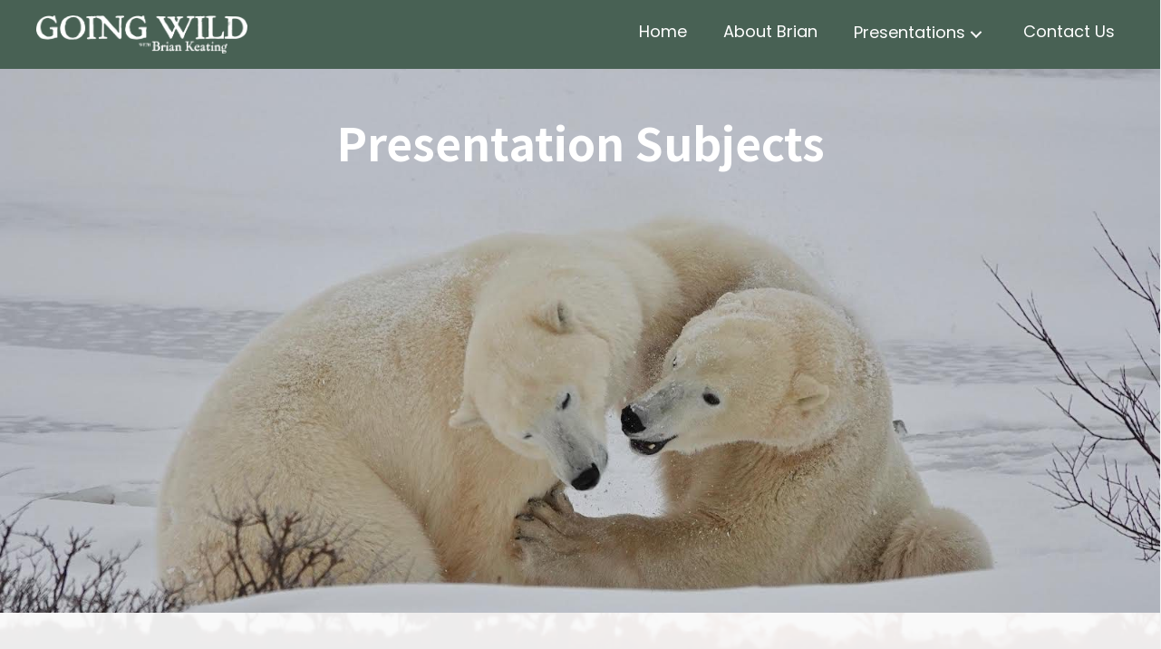

--- FILE ---
content_type: text/html; charset=UTF-8
request_url: https://goingwild.org/presentation-subjects/
body_size: 47722
content:
<!DOCTYPE html>
<html lang="en-US">
<head>
<meta charset="UTF-8" />
<meta name='viewport' content='width=device-width, initial-scale=1.0' />
<meta http-equiv='X-UA-Compatible' content='IE=edge' />
<link rel="profile" href="https://gmpg.org/xfn/11" />
<meta name='robots' content='index, follow, max-image-preview:large, max-snippet:-1, max-video-preview:-1' />
	<style>img:is([sizes="auto" i], [sizes^="auto," i]) { contain-intrinsic-size: 3000px 1500px }</style>
	
	<!-- This site is optimized with the Yoast SEO plugin v26.7 - https://yoast.com/wordpress/plugins/seo/ -->
	<title>Presentation Subjects | Going Wild - Brian&#039;s Nature Talks</title>
	<meta name="description" content="Brian from Going Wild delivers captivating presentations on nature. His talks educate, entertain, and inspire. Book a presentation today!" />
	<link rel="canonical" href="https://goingwild.org/presentation-subjects/" />
	<meta property="og:locale" content="en_US" />
	<meta property="og:type" content="article" />
	<meta property="og:title" content="Presentation Subjects | Going Wild - Brian&#039;s Nature Talks" />
	<meta property="og:description" content="Brian from Going Wild delivers captivating presentations on nature. His talks educate, entertain, and inspire. Book a presentation today!" />
	<meta property="og:url" content="https://goingwild.org/presentation-subjects/" />
	<meta property="og:site_name" content="Going Wild" />
	<meta property="article:modified_time" content="2023-12-29T16:56:38+00:00" />
	<meta property="og:image" content="https://goingwild.org/wp-content/uploads/2023/08/fmf_19522-scaled.jpg" />
	<meta property="og:image:width" content="1620" />
	<meta property="og:image:height" content="1080" />
	<meta property="og:image:type" content="image/jpeg" />
	<meta name="twitter:card" content="summary_large_image" />
	<meta name="twitter:label1" content="Est. reading time" />
	<meta name="twitter:data1" content="6 minutes" />
	<script type="application/ld+json" class="yoast-schema-graph">{"@context":"https://schema.org","@graph":[{"@type":"WebPage","@id":"https://goingwild.org/presentation-subjects/","url":"https://goingwild.org/presentation-subjects/","name":"Presentation Subjects | Going Wild - Brian's Nature Talks","isPartOf":{"@id":"https://goingwild.org/#website"},"primaryImageOfPage":{"@id":"https://goingwild.org/presentation-subjects/#primaryimage"},"image":{"@id":"https://goingwild.org/presentation-subjects/#primaryimage"},"thumbnailUrl":"https://goingwild.org/wp-content/uploads/2023/08/fmf_19522-scaled.jpg","datePublished":"2023-08-25T18:52:23+00:00","dateModified":"2023-12-29T16:56:38+00:00","description":"Brian from Going Wild delivers captivating presentations on nature. His talks educate, entertain, and inspire. Book a presentation today!","breadcrumb":{"@id":"https://goingwild.org/presentation-subjects/#breadcrumb"},"inLanguage":"en-US","potentialAction":[{"@type":"ReadAction","target":["https://goingwild.org/presentation-subjects/"]}]},{"@type":"ImageObject","inLanguage":"en-US","@id":"https://goingwild.org/presentation-subjects/#primaryimage","url":"https://goingwild.org/wp-content/uploads/2023/08/fmf_19522-scaled.jpg","contentUrl":"https://goingwild.org/wp-content/uploads/2023/08/fmf_19522-scaled.jpg","width":1620,"height":1080,"caption":"Hero Image"},{"@type":"BreadcrumbList","@id":"https://goingwild.org/presentation-subjects/#breadcrumb","itemListElement":[{"@type":"ListItem","position":1,"name":"Home","item":"https://goingwild.org/"},{"@type":"ListItem","position":2,"name":"Presentation Subjects"}]},{"@type":"WebSite","@id":"https://goingwild.org/#website","url":"https://goingwild.org/","name":"Going Wild","description":"Explore Nature Through Tours and Presentations","potentialAction":[{"@type":"SearchAction","target":{"@type":"EntryPoint","urlTemplate":"https://goingwild.org/?s={search_term_string}"},"query-input":{"@type":"PropertyValueSpecification","valueRequired":true,"valueName":"search_term_string"}}],"inLanguage":"en-US"}]}</script>
	<!-- / Yoast SEO plugin. -->


<link rel='dns-prefetch' href='//cdnjs.cloudflare.com' />
<link rel="alternate" type="application/rss+xml" title="Going Wild &raquo; Feed" href="https://goingwild.org/feed/" />
<link rel="alternate" type="application/rss+xml" title="Going Wild &raquo; Comments Feed" href="https://goingwild.org/comments/feed/" />
<link rel="preload" href="https://cdnjs.cloudflare.com/ajax/libs/foundicons/3.0.0/foundation-icons.woff" as="font" type="font/woff2" crossorigin="anonymous">
<link rel="preload" href="https://goingwild.org/wp-content/plugins/bb-plugin/fonts/fontawesome/5.15.4/webfonts/fa-regular-400.woff2" as="font" type="font/woff2" crossorigin="anonymous">
<link rel="preload" href="https://goingwild.org/wp-content/plugins/bb-plugin/fonts/fontawesome/5.15.4/webfonts/fa-solid-900.woff2" as="font" type="font/woff2" crossorigin="anonymous">
<link rel="preload" href="https://goingwild.org/wp-content/plugins/bb-plugin/fonts/fontawesome/5.15.4/webfonts/fa-brands-400.woff2" as="font" type="font/woff2" crossorigin="anonymous">
<script>
window._wpemojiSettings = {"baseUrl":"https:\/\/s.w.org\/images\/core\/emoji\/16.0.1\/72x72\/","ext":".png","svgUrl":"https:\/\/s.w.org\/images\/core\/emoji\/16.0.1\/svg\/","svgExt":".svg","source":{"concatemoji":"https:\/\/goingwild.org\/wp-includes\/js\/wp-emoji-release.min.js?ver=6.8.3"}};
/*! This file is auto-generated */
!function(s,n){var o,i,e;function c(e){try{var t={supportTests:e,timestamp:(new Date).valueOf()};sessionStorage.setItem(o,JSON.stringify(t))}catch(e){}}function p(e,t,n){e.clearRect(0,0,e.canvas.width,e.canvas.height),e.fillText(t,0,0);var t=new Uint32Array(e.getImageData(0,0,e.canvas.width,e.canvas.height).data),a=(e.clearRect(0,0,e.canvas.width,e.canvas.height),e.fillText(n,0,0),new Uint32Array(e.getImageData(0,0,e.canvas.width,e.canvas.height).data));return t.every(function(e,t){return e===a[t]})}function u(e,t){e.clearRect(0,0,e.canvas.width,e.canvas.height),e.fillText(t,0,0);for(var n=e.getImageData(16,16,1,1),a=0;a<n.data.length;a++)if(0!==n.data[a])return!1;return!0}function f(e,t,n,a){switch(t){case"flag":return n(e,"\ud83c\udff3\ufe0f\u200d\u26a7\ufe0f","\ud83c\udff3\ufe0f\u200b\u26a7\ufe0f")?!1:!n(e,"\ud83c\udde8\ud83c\uddf6","\ud83c\udde8\u200b\ud83c\uddf6")&&!n(e,"\ud83c\udff4\udb40\udc67\udb40\udc62\udb40\udc65\udb40\udc6e\udb40\udc67\udb40\udc7f","\ud83c\udff4\u200b\udb40\udc67\u200b\udb40\udc62\u200b\udb40\udc65\u200b\udb40\udc6e\u200b\udb40\udc67\u200b\udb40\udc7f");case"emoji":return!a(e,"\ud83e\udedf")}return!1}function g(e,t,n,a){var r="undefined"!=typeof WorkerGlobalScope&&self instanceof WorkerGlobalScope?new OffscreenCanvas(300,150):s.createElement("canvas"),o=r.getContext("2d",{willReadFrequently:!0}),i=(o.textBaseline="top",o.font="600 32px Arial",{});return e.forEach(function(e){i[e]=t(o,e,n,a)}),i}function t(e){var t=s.createElement("script");t.src=e,t.defer=!0,s.head.appendChild(t)}"undefined"!=typeof Promise&&(o="wpEmojiSettingsSupports",i=["flag","emoji"],n.supports={everything:!0,everythingExceptFlag:!0},e=new Promise(function(e){s.addEventListener("DOMContentLoaded",e,{once:!0})}),new Promise(function(t){var n=function(){try{var e=JSON.parse(sessionStorage.getItem(o));if("object"==typeof e&&"number"==typeof e.timestamp&&(new Date).valueOf()<e.timestamp+604800&&"object"==typeof e.supportTests)return e.supportTests}catch(e){}return null}();if(!n){if("undefined"!=typeof Worker&&"undefined"!=typeof OffscreenCanvas&&"undefined"!=typeof URL&&URL.createObjectURL&&"undefined"!=typeof Blob)try{var e="postMessage("+g.toString()+"("+[JSON.stringify(i),f.toString(),p.toString(),u.toString()].join(",")+"));",a=new Blob([e],{type:"text/javascript"}),r=new Worker(URL.createObjectURL(a),{name:"wpTestEmojiSupports"});return void(r.onmessage=function(e){c(n=e.data),r.terminate(),t(n)})}catch(e){}c(n=g(i,f,p,u))}t(n)}).then(function(e){for(var t in e)n.supports[t]=e[t],n.supports.everything=n.supports.everything&&n.supports[t],"flag"!==t&&(n.supports.everythingExceptFlag=n.supports.everythingExceptFlag&&n.supports[t]);n.supports.everythingExceptFlag=n.supports.everythingExceptFlag&&!n.supports.flag,n.DOMReady=!1,n.readyCallback=function(){n.DOMReady=!0}}).then(function(){return e}).then(function(){var e;n.supports.everything||(n.readyCallback(),(e=n.source||{}).concatemoji?t(e.concatemoji):e.wpemoji&&e.twemoji&&(t(e.twemoji),t(e.wpemoji)))}))}((window,document),window._wpemojiSettings);
</script>
<style id='wp-emoji-styles-inline-css'>

	img.wp-smiley, img.emoji {
		display: inline !important;
		border: none !important;
		box-shadow: none !important;
		height: 1em !important;
		width: 1em !important;
		margin: 0 0.07em !important;
		vertical-align: -0.1em !important;
		background: none !important;
		padding: 0 !important;
	}
</style>
<link rel='stylesheet' id='wp-block-library-css' href='https://goingwild.org/wp-includes/css/dist/block-library/style.min.css?ver=6.8.3' media='all' />
<style id='wp-block-library-theme-inline-css'>
.wp-block-audio :where(figcaption){color:#555;font-size:13px;text-align:center}.is-dark-theme .wp-block-audio :where(figcaption){color:#ffffffa6}.wp-block-audio{margin:0 0 1em}.wp-block-code{border:1px solid #ccc;border-radius:4px;font-family:Menlo,Consolas,monaco,monospace;padding:.8em 1em}.wp-block-embed :where(figcaption){color:#555;font-size:13px;text-align:center}.is-dark-theme .wp-block-embed :where(figcaption){color:#ffffffa6}.wp-block-embed{margin:0 0 1em}.blocks-gallery-caption{color:#555;font-size:13px;text-align:center}.is-dark-theme .blocks-gallery-caption{color:#ffffffa6}:root :where(.wp-block-image figcaption){color:#555;font-size:13px;text-align:center}.is-dark-theme :root :where(.wp-block-image figcaption){color:#ffffffa6}.wp-block-image{margin:0 0 1em}.wp-block-pullquote{border-bottom:4px solid;border-top:4px solid;color:currentColor;margin-bottom:1.75em}.wp-block-pullquote cite,.wp-block-pullquote footer,.wp-block-pullquote__citation{color:currentColor;font-size:.8125em;font-style:normal;text-transform:uppercase}.wp-block-quote{border-left:.25em solid;margin:0 0 1.75em;padding-left:1em}.wp-block-quote cite,.wp-block-quote footer{color:currentColor;font-size:.8125em;font-style:normal;position:relative}.wp-block-quote:where(.has-text-align-right){border-left:none;border-right:.25em solid;padding-left:0;padding-right:1em}.wp-block-quote:where(.has-text-align-center){border:none;padding-left:0}.wp-block-quote.is-large,.wp-block-quote.is-style-large,.wp-block-quote:where(.is-style-plain){border:none}.wp-block-search .wp-block-search__label{font-weight:700}.wp-block-search__button{border:1px solid #ccc;padding:.375em .625em}:where(.wp-block-group.has-background){padding:1.25em 2.375em}.wp-block-separator.has-css-opacity{opacity:.4}.wp-block-separator{border:none;border-bottom:2px solid;margin-left:auto;margin-right:auto}.wp-block-separator.has-alpha-channel-opacity{opacity:1}.wp-block-separator:not(.is-style-wide):not(.is-style-dots){width:100px}.wp-block-separator.has-background:not(.is-style-dots){border-bottom:none;height:1px}.wp-block-separator.has-background:not(.is-style-wide):not(.is-style-dots){height:2px}.wp-block-table{margin:0 0 1em}.wp-block-table td,.wp-block-table th{word-break:normal}.wp-block-table :where(figcaption){color:#555;font-size:13px;text-align:center}.is-dark-theme .wp-block-table :where(figcaption){color:#ffffffa6}.wp-block-video :where(figcaption){color:#555;font-size:13px;text-align:center}.is-dark-theme .wp-block-video :where(figcaption){color:#ffffffa6}.wp-block-video{margin:0 0 1em}:root :where(.wp-block-template-part.has-background){margin-bottom:0;margin-top:0;padding:1.25em 2.375em}
</style>
<style id='classic-theme-styles-inline-css'>
/*! This file is auto-generated */
.wp-block-button__link{color:#fff;background-color:#32373c;border-radius:9999px;box-shadow:none;text-decoration:none;padding:calc(.667em + 2px) calc(1.333em + 2px);font-size:1.125em}.wp-block-file__button{background:#32373c;color:#fff;text-decoration:none}
</style>
<style id='global-styles-inline-css'>
:root{--wp--preset--aspect-ratio--square: 1;--wp--preset--aspect-ratio--4-3: 4/3;--wp--preset--aspect-ratio--3-4: 3/4;--wp--preset--aspect-ratio--3-2: 3/2;--wp--preset--aspect-ratio--2-3: 2/3;--wp--preset--aspect-ratio--16-9: 16/9;--wp--preset--aspect-ratio--9-16: 9/16;--wp--preset--color--black: #000000;--wp--preset--color--cyan-bluish-gray: #abb8c3;--wp--preset--color--white: #ffffff;--wp--preset--color--pale-pink: #f78da7;--wp--preset--color--vivid-red: #cf2e2e;--wp--preset--color--luminous-vivid-orange: #ff6900;--wp--preset--color--luminous-vivid-amber: #fcb900;--wp--preset--color--light-green-cyan: #7bdcb5;--wp--preset--color--vivid-green-cyan: #00d084;--wp--preset--color--pale-cyan-blue: #8ed1fc;--wp--preset--color--vivid-cyan-blue: #0693e3;--wp--preset--color--vivid-purple: #9b51e0;--wp--preset--gradient--vivid-cyan-blue-to-vivid-purple: linear-gradient(135deg,rgba(6,147,227,1) 0%,rgb(155,81,224) 100%);--wp--preset--gradient--light-green-cyan-to-vivid-green-cyan: linear-gradient(135deg,rgb(122,220,180) 0%,rgb(0,208,130) 100%);--wp--preset--gradient--luminous-vivid-amber-to-luminous-vivid-orange: linear-gradient(135deg,rgba(252,185,0,1) 0%,rgba(255,105,0,1) 100%);--wp--preset--gradient--luminous-vivid-orange-to-vivid-red: linear-gradient(135deg,rgba(255,105,0,1) 0%,rgb(207,46,46) 100%);--wp--preset--gradient--very-light-gray-to-cyan-bluish-gray: linear-gradient(135deg,rgb(238,238,238) 0%,rgb(169,184,195) 100%);--wp--preset--gradient--cool-to-warm-spectrum: linear-gradient(135deg,rgb(74,234,220) 0%,rgb(151,120,209) 20%,rgb(207,42,186) 40%,rgb(238,44,130) 60%,rgb(251,105,98) 80%,rgb(254,248,76) 100%);--wp--preset--gradient--blush-light-purple: linear-gradient(135deg,rgb(255,206,236) 0%,rgb(152,150,240) 100%);--wp--preset--gradient--blush-bordeaux: linear-gradient(135deg,rgb(254,205,165) 0%,rgb(254,45,45) 50%,rgb(107,0,62) 100%);--wp--preset--gradient--luminous-dusk: linear-gradient(135deg,rgb(255,203,112) 0%,rgb(199,81,192) 50%,rgb(65,88,208) 100%);--wp--preset--gradient--pale-ocean: linear-gradient(135deg,rgb(255,245,203) 0%,rgb(182,227,212) 50%,rgb(51,167,181) 100%);--wp--preset--gradient--electric-grass: linear-gradient(135deg,rgb(202,248,128) 0%,rgb(113,206,126) 100%);--wp--preset--gradient--midnight: linear-gradient(135deg,rgb(2,3,129) 0%,rgb(40,116,252) 100%);--wp--preset--font-size--small: 13px;--wp--preset--font-size--medium: 20px;--wp--preset--font-size--large: 36px;--wp--preset--font-size--x-large: 42px;--wp--preset--spacing--20: 0.44rem;--wp--preset--spacing--30: 0.67rem;--wp--preset--spacing--40: 1rem;--wp--preset--spacing--50: 1.5rem;--wp--preset--spacing--60: 2.25rem;--wp--preset--spacing--70: 3.38rem;--wp--preset--spacing--80: 5.06rem;--wp--preset--shadow--natural: 6px 6px 9px rgba(0, 0, 0, 0.2);--wp--preset--shadow--deep: 12px 12px 50px rgba(0, 0, 0, 0.4);--wp--preset--shadow--sharp: 6px 6px 0px rgba(0, 0, 0, 0.2);--wp--preset--shadow--outlined: 6px 6px 0px -3px rgba(255, 255, 255, 1), 6px 6px rgba(0, 0, 0, 1);--wp--preset--shadow--crisp: 6px 6px 0px rgba(0, 0, 0, 1);}:where(.is-layout-flex){gap: 0.5em;}:where(.is-layout-grid){gap: 0.5em;}body .is-layout-flex{display: flex;}.is-layout-flex{flex-wrap: wrap;align-items: center;}.is-layout-flex > :is(*, div){margin: 0;}body .is-layout-grid{display: grid;}.is-layout-grid > :is(*, div){margin: 0;}:where(.wp-block-columns.is-layout-flex){gap: 2em;}:where(.wp-block-columns.is-layout-grid){gap: 2em;}:where(.wp-block-post-template.is-layout-flex){gap: 1.25em;}:where(.wp-block-post-template.is-layout-grid){gap: 1.25em;}.has-black-color{color: var(--wp--preset--color--black) !important;}.has-cyan-bluish-gray-color{color: var(--wp--preset--color--cyan-bluish-gray) !important;}.has-white-color{color: var(--wp--preset--color--white) !important;}.has-pale-pink-color{color: var(--wp--preset--color--pale-pink) !important;}.has-vivid-red-color{color: var(--wp--preset--color--vivid-red) !important;}.has-luminous-vivid-orange-color{color: var(--wp--preset--color--luminous-vivid-orange) !important;}.has-luminous-vivid-amber-color{color: var(--wp--preset--color--luminous-vivid-amber) !important;}.has-light-green-cyan-color{color: var(--wp--preset--color--light-green-cyan) !important;}.has-vivid-green-cyan-color{color: var(--wp--preset--color--vivid-green-cyan) !important;}.has-pale-cyan-blue-color{color: var(--wp--preset--color--pale-cyan-blue) !important;}.has-vivid-cyan-blue-color{color: var(--wp--preset--color--vivid-cyan-blue) !important;}.has-vivid-purple-color{color: var(--wp--preset--color--vivid-purple) !important;}.has-black-background-color{background-color: var(--wp--preset--color--black) !important;}.has-cyan-bluish-gray-background-color{background-color: var(--wp--preset--color--cyan-bluish-gray) !important;}.has-white-background-color{background-color: var(--wp--preset--color--white) !important;}.has-pale-pink-background-color{background-color: var(--wp--preset--color--pale-pink) !important;}.has-vivid-red-background-color{background-color: var(--wp--preset--color--vivid-red) !important;}.has-luminous-vivid-orange-background-color{background-color: var(--wp--preset--color--luminous-vivid-orange) !important;}.has-luminous-vivid-amber-background-color{background-color: var(--wp--preset--color--luminous-vivid-amber) !important;}.has-light-green-cyan-background-color{background-color: var(--wp--preset--color--light-green-cyan) !important;}.has-vivid-green-cyan-background-color{background-color: var(--wp--preset--color--vivid-green-cyan) !important;}.has-pale-cyan-blue-background-color{background-color: var(--wp--preset--color--pale-cyan-blue) !important;}.has-vivid-cyan-blue-background-color{background-color: var(--wp--preset--color--vivid-cyan-blue) !important;}.has-vivid-purple-background-color{background-color: var(--wp--preset--color--vivid-purple) !important;}.has-black-border-color{border-color: var(--wp--preset--color--black) !important;}.has-cyan-bluish-gray-border-color{border-color: var(--wp--preset--color--cyan-bluish-gray) !important;}.has-white-border-color{border-color: var(--wp--preset--color--white) !important;}.has-pale-pink-border-color{border-color: var(--wp--preset--color--pale-pink) !important;}.has-vivid-red-border-color{border-color: var(--wp--preset--color--vivid-red) !important;}.has-luminous-vivid-orange-border-color{border-color: var(--wp--preset--color--luminous-vivid-orange) !important;}.has-luminous-vivid-amber-border-color{border-color: var(--wp--preset--color--luminous-vivid-amber) !important;}.has-light-green-cyan-border-color{border-color: var(--wp--preset--color--light-green-cyan) !important;}.has-vivid-green-cyan-border-color{border-color: var(--wp--preset--color--vivid-green-cyan) !important;}.has-pale-cyan-blue-border-color{border-color: var(--wp--preset--color--pale-cyan-blue) !important;}.has-vivid-cyan-blue-border-color{border-color: var(--wp--preset--color--vivid-cyan-blue) !important;}.has-vivid-purple-border-color{border-color: var(--wp--preset--color--vivid-purple) !important;}.has-vivid-cyan-blue-to-vivid-purple-gradient-background{background: var(--wp--preset--gradient--vivid-cyan-blue-to-vivid-purple) !important;}.has-light-green-cyan-to-vivid-green-cyan-gradient-background{background: var(--wp--preset--gradient--light-green-cyan-to-vivid-green-cyan) !important;}.has-luminous-vivid-amber-to-luminous-vivid-orange-gradient-background{background: var(--wp--preset--gradient--luminous-vivid-amber-to-luminous-vivid-orange) !important;}.has-luminous-vivid-orange-to-vivid-red-gradient-background{background: var(--wp--preset--gradient--luminous-vivid-orange-to-vivid-red) !important;}.has-very-light-gray-to-cyan-bluish-gray-gradient-background{background: var(--wp--preset--gradient--very-light-gray-to-cyan-bluish-gray) !important;}.has-cool-to-warm-spectrum-gradient-background{background: var(--wp--preset--gradient--cool-to-warm-spectrum) !important;}.has-blush-light-purple-gradient-background{background: var(--wp--preset--gradient--blush-light-purple) !important;}.has-blush-bordeaux-gradient-background{background: var(--wp--preset--gradient--blush-bordeaux) !important;}.has-luminous-dusk-gradient-background{background: var(--wp--preset--gradient--luminous-dusk) !important;}.has-pale-ocean-gradient-background{background: var(--wp--preset--gradient--pale-ocean) !important;}.has-electric-grass-gradient-background{background: var(--wp--preset--gradient--electric-grass) !important;}.has-midnight-gradient-background{background: var(--wp--preset--gradient--midnight) !important;}.has-small-font-size{font-size: var(--wp--preset--font-size--small) !important;}.has-medium-font-size{font-size: var(--wp--preset--font-size--medium) !important;}.has-large-font-size{font-size: var(--wp--preset--font-size--large) !important;}.has-x-large-font-size{font-size: var(--wp--preset--font-size--x-large) !important;}
:where(.wp-block-post-template.is-layout-flex){gap: 1.25em;}:where(.wp-block-post-template.is-layout-grid){gap: 1.25em;}
:where(.wp-block-columns.is-layout-flex){gap: 2em;}:where(.wp-block-columns.is-layout-grid){gap: 2em;}
:root :where(.wp-block-pullquote){font-size: 1.5em;line-height: 1.6;}
</style>
<link rel='stylesheet' id='fl-builder-layout-16-css' href='https://goingwild.org/wp-content/uploads/bb-plugin/cache/16-layout.css?ver=12c3ea9a13a0a9d64f6f6a66af8f2ec6' media='all' />
<link rel='stylesheet' id='wp-components-css' href='https://goingwild.org/wp-includes/css/dist/components/style.min.css?ver=6.8.3' media='all' />
<link rel='stylesheet' id='godaddy-styles-css' href='https://goingwild.org/wp-content/mu-plugins/vendor/wpex/godaddy-launch/includes/Dependencies/GoDaddy/Styles/build/latest.css?ver=2.0.2' media='all' />
<link rel='stylesheet' id='font-awesome-5-css' href='https://goingwild.org/wp-content/plugins/bb-plugin/fonts/fontawesome/5.15.4/css/all.min.css?ver=2.7.4.1' media='all' />
<link rel='stylesheet' id='foundation-icons-css' href='https://cdnjs.cloudflare.com/ajax/libs/foundicons/3.0.0/foundation-icons.css?ver=2.7.4.1' media='all' />
<link rel='stylesheet' id='fl-builder-layout-bundle-8c7d3ca683cfa26345140ca52616d447-css' href='https://goingwild.org/wp-content/uploads/bb-plugin/cache/8c7d3ca683cfa26345140ca52616d447-layout-bundle.css?ver=2.7.4.1-1.4.9' media='all' />
<link rel='stylesheet' id='gd-core-css' href='https://goingwild.org/wp-content/plugins/pws-core/public/css/GD-cORe-public.css?ver=4.0.0' media='all' />
<link rel='stylesheet' id='jquery-magnificpopup-css' href='https://goingwild.org/wp-content/plugins/bb-plugin/css/jquery.magnificpopup.min.css?ver=2.7.4.1' media='all' />
<link rel='stylesheet' id='base-css' href='https://goingwild.org/wp-content/themes/bb-theme/css/base.min.css?ver=1.7.13' media='all' />
<link rel='stylesheet' id='fl-automator-skin-css' href='https://goingwild.org/wp-content/uploads/bb-theme/skin-64ef9eaa4a304.css?ver=1.7.13' media='all' />
<link rel='stylesheet' id='pp-animate-css' href='https://goingwild.org/wp-content/plugins/bbpowerpack/assets/css/animate.min.css?ver=3.5.1' media='all' />
<script src="https://goingwild.org/wp-includes/js/jquery/jquery.min.js?ver=3.7.1" id="jquery-core-js"></script>
<script src="https://goingwild.org/wp-includes/js/jquery/jquery-migrate.min.js?ver=3.4.1" id="jquery-migrate-js"></script>
<script src="https://goingwild.org/wp-content/plugins/pws-core/public/js/GD-cORe-public.js?ver=4.0.0" id="gd-core-js"></script>
<script src="https://goingwild.org/wp-content/plugins/wp-smush-pro/app/assets/js/smush-lazy-load.min.js?ver=3.14.2" id="smush-lazy-load-js"></script>
<link rel="https://api.w.org/" href="https://goingwild.org/wp-json/" /><link rel="alternate" title="JSON" type="application/json" href="https://goingwild.org/wp-json/wp/v2/pages/16" /><link rel="EditURI" type="application/rsd+xml" title="RSD" href="https://goingwild.org/xmlrpc.php?rsd" />
<link rel='shortlink' href='https://goingwild.org/?p=16' />
<link rel="alternate" title="oEmbed (JSON)" type="application/json+oembed" href="https://goingwild.org/wp-json/oembed/1.0/embed?url=https%3A%2F%2Fgoingwild.org%2Fpresentation-subjects%2F" />
<link rel="alternate" title="oEmbed (XML)" type="text/xml+oembed" href="https://goingwild.org/wp-json/oembed/1.0/embed?url=https%3A%2F%2Fgoingwild.org%2Fpresentation-subjects%2F&#038;format=xml" />
		<script>
			var bb_powerpack = {
				search_term: '',
				version: '2.34.4',
				getAjaxUrl: function() { return atob( 'aHR0cHM6Ly9nb2luZ3dpbGQub3JnL3dwLWFkbWluL2FkbWluLWFqYXgucGhw' ); },
				callback: function() {}
			};
		</script>
				<script>
			document.documentElement.className = document.documentElement.className.replace( 'no-js', 'js' );
		</script>
		<link rel="icon" href="https://goingwild.org/wp-content/uploads/2023/08/cropped-Fav-Icon-32x32.png" sizes="32x32" />
<link rel="icon" href="https://goingwild.org/wp-content/uploads/2023/08/cropped-Fav-Icon-192x192.png" sizes="192x192" />
<link rel="apple-touch-icon" href="https://goingwild.org/wp-content/uploads/2023/08/cropped-Fav-Icon-180x180.png" />
<meta name="msapplication-TileImage" content="https://goingwild.org/wp-content/uploads/2023/08/cropped-Fav-Icon-270x270.png" />
		<style id="wp-custom-css">
			
/*-------------------------------
            TYPOGRAPHY 
--------------------------------*/

body p, 
.entry-content p, 
.entry-content ul li,  
.entry-content ul,  
.entry-content a, 
.pp-sub-heading p {

}

a:focus {
	outline: none;
}
.gform_required_legend{
	display:none;
}

/*--------------------------------
            HEADER 
---------------------------------*/
/*---
  Media queries? Y/N
---*/
.top-nav ul.menu li.menu-item a {
	border-bottom: 2px solid transparent;
	transition: 0.4s ease-in-out;
}
.top-nav ul.menu li.menu-item {
	margin-left: 20px;
}
.top-nav ul.menu li.menu-item a:after {
	content: ' ';
	border: 1px solid transparent;
	transition: 0.4s ease-in-out;
	display: block;
	width: 0;
	margin: 2px auto 0 auto;
}
.top-nav ul.menu li.menu-item a:hover:after, .top-nav ul.menu li.current_page_item a:after {
	content: '';
	border-color:#cccccc;
	width: 25px;
}
.header-right-col > .fl-col-content {
	display: flex;
	-ms-flex-direction: inherit;
	flex-direction: inherit;
	justify-content: flex-end !important;
}
.header-right-col > .fl-col-content > .fl-module {
	width: auto;
}

h1,h2,h3,h4,h5,h6, .footer-contact-us-detail-box h5, span.fl-button-text {


}

body, p, ul, .footer-contact-us-detail-box p a, .footer-contact-us-detail-box p, span.pp-button-text {
     
}



/*-------------------------------
            NAVIGATION
--------------------------------*/
/*---
  Media queries? Y/N
---*/

.gallery img {
	object-fit: cover;
	object-position: center;
	height: 300px;
	width: 100%;
	max-width: 500px;
}
.foot-info-list ul.uabb-info-list-wrapper li.uabb-info-list-item .uabb-info-list-icon {
	vertical-align: middle !important;
}

/*--------------------------------
            BUTTONS
----------------------------------*/
/*---
  Media queries? Y/N
---*/

a.button, 
span.fl-button-text, 
span.uabb-button-text.uabb-creative-button-text, 
.gform_button.button, 
a.fl-button {

}



/*----------------------------------
            FOOTER
---------------------------------*/
/*---
  Media queries? Y/N
---*/


/*------------------------------
            BB MODULES
---------------------------------*/

/*---
  MODULE NAME
  Description of section
  Media queries? Y/N
---*/


/*------------------------------
            PAGE SPECIFIC 
---------------------------------*/

/*---
  PAGE NAME
  Description of section
  Media queries? Y/N
---*/



/*-------------------------------
        LARGE SCREENS ONLY
---------------------------------*/

@media only screen and (min-width: 1920px){ 
.fl-node-w0yxb7p9nfk5 {
    padding-left: 90px;
}
	.fl-node-7heb0yl3ucwm {
    padding-left: 30px;
}
	.fl-node-ehfsybp0rqgw.fl-row-custom-height>.fl-row-content-wrap {
    min-height: 900px;
}

}


/*-------------------------------
        LAPTOP SCREEN - 1366
---------------------------------*/

@media only screen and (min-width: 1366px){ 
.fl-node-w0yxb7p9nfk5 {
    padding-left: 20px;
}

}


/*-------------------------------
      IPAD PRO SCREENS - 1280
---------------------------------*/

@media only screen and (min-width:1280px) {
	.custom-foot > .fl-row-content-wrap > .fl-row-content > .fl-col-group > .fl-col > .fl-col-content > .fl-col-group {
		justify-content: space-between;
		-webkit-flex-wrap: initial;
		-ms-flex-wrap: initial;
		flex-wrap: initial;
	}
	.custom-foot > .fl-row-content-wrap > .fl-row-content > .fl-col-group > .fl-col > .fl-col-content > .fl-col-group .fl-col {
		-webkit-box-flex: none;
		-moz-box-flex: none;
		-webkit-flex: none;
		-ms-flex: none;
		flex: none;
		width: auto;
	}
}


/*--------------------------------
    TABLET SCREENS AND SMALLER
--------------------------------*/

@media only screen and (min-width:768px) {
	.fl-node-leo7g2jcf8ut .pp-advanced-menu.off-canvas .pp-toggle-arrows .pp-menu-toggle {
    right: 0;
    left: 10px;
}
	.fl-node-kuiqfzy2v97d .pp-advanced-menu.off-canvas .pp-toggle-arrows .pp-has-submenu-container > a > span, .fl-node-kuiqfzy2v97d .pp-advanced-menu.off-canvas .pp-toggle-plus .pp-has-submenu-container > a > span {
    padding-right: 0;
    padding-left: 0px;
}
	.fl-node-kuiqfzy2v97d .pp-advanced-menu.off-canvas .pp-toggle-arrows .pp-menu-toggle {
    right: 0;
    left: 25px;
}
	.fl-node-kuiqfzy2v97d .pp-advanced-menu.off-canvas .sub-menu {
    box-shadow: none;
    border: none;
    text-align: center;
    padding-left: 50px;
}
}


/*-------------------------------
        MOBILE SCREENS ONLY
---------------------------------*/

@media only screen and (max-width:375px) {
	.foot-nav ul {
		display: block;
	}
	.foot-info-list {
		margin-bottom: 10px;
	}
	.foot-info-list ul.uabb-info-list-wrapper li.uabb-info-list-item .uabb-info-list-icon {
		margin-bottom: 5px;
	}
	.fl-node-leo7g2jcf8ut .pp-advanced-menu.off-canvas .pp-toggle-arrows .pp-menu-toggle {
    right: 0;
    left: 10px;
}
	.pp-infolist-icon {
    margin-bottom: -3px;
	margin-top: 5px;
}
		.fl-node-kuiqfzy2v97d .pp-advanced-menu.off-canvas .pp-toggle-arrows .pp-has-submenu-container > a > span, .fl-node-kuiqfzy2v97d .pp-advanced-menu.off-canvas .pp-toggle-plus .pp-has-submenu-container > a > span {
    padding-right: 0;
    padding-left: 0px;
}
}


@media only screen and (max-width:480px) {
	.foot-nav ul {
		display: block;
	}
	.foot-info-list {
		margin-bottom: 10px;
	}
	.foot-info-list ul.uabb-info-list-wrapper li.uabb-info-list-item .uabb-info-list-icon {
		margin-bottom: 5px;
	}
	.fl-node-leo7g2jcf8ut .pp-advanced-menu.off-canvas .pp-toggle-arrows .pp-menu-toggle {
    right: 0;
    left: 10px;
}
	.pp-infolist-icon {
    margin-bottom: -3px;
	margin-top: 5px;
}
		.fl-node-kuiqfzy2v97d .pp-advanced-menu.off-canvas .pp-toggle-arrows .pp-has-submenu-container > a > span, .fl-node-kuiqfzy2v97d .pp-advanced-menu.off-canvas .pp-toggle-plus .pp-has-submenu-container > a > span {
    padding-right: 0;
    padding-left: 0px;
}
}		</style>
		</head>
<body class="wp-singular page-template-default page page-id-16 wp-theme-bb-theme fl-builder fl-theme-builder-header fl-theme-builder-header-header-sitewide fl-theme-builder-footer fl-theme-builder-footer-footer-sitewide fl-framework-base fl-preset-default fl-full-width fl-scroll-to-top fl-search-active" itemscope="itemscope" itemtype="https://schema.org/WebPage">
<a aria-label="Skip to content" class="fl-screen-reader-text" href="#fl-main-content">Skip to content</a><div class="fl-page">
	<header class="fl-builder-content fl-builder-content-26 fl-builder-global-templates-locked" data-post-id="26" data-type="header" data-sticky="0" data-sticky-on="" data-sticky-breakpoint="medium" data-shrink="0" data-overlay="0" data-overlay-bg="transparent" data-shrink-image-height="50px" role="banner" itemscope="itemscope" itemtype="http://schema.org/WPHeader"><div class="fl-row fl-row-full-width fl-row-bg-color fl-node-h8gnvzdm5qrc fl-row-default-height fl-row-align-center top-nav" data-node="h8gnvzdm5qrc">
	<div class="fl-row-content-wrap">
		<div class="uabb-row-separator uabb-top-row-separator" >
</div>
						<div class="fl-row-content fl-row-fixed-width fl-node-content">
		
<div class="fl-col-group fl-node-ka7pxqslvo8g fl-col-group-equal-height fl-col-group-align-center fl-col-group-custom-width" data-node="ka7pxqslvo8g">
			<div class="fl-col fl-node-q1xf7ucgr2iz fl-col-small fl-col-small-full-width fl-col-small-custom-width" data-node="q1xf7ucgr2iz">
	<div class="fl-col-content fl-node-content"><div class="fl-module fl-module-photo fl-node-x2z0cy8nwr3b" data-node="x2z0cy8nwr3b">
	<div class="fl-module-content fl-node-content">
		<div class="fl-photo fl-photo-align-left" itemscope itemtype="https://schema.org/ImageObject">
	<div class="fl-photo-content fl-photo-img-webp">
				<a href="https://goingwild.org" target="_self" itemprop="url">
				<img decoding="async"   alt="logo 1" itemprop="image" height="88" width="499" title="GowingWildLogo-white"  data-no-lazy="1" data-srcset="https://goingwild.org/wp-content/uploads/2023/08/GowingWildLogo-white.webp 499w, https://goingwild.org/wp-content/uploads/2023/08/GowingWildLogo-white-300x53.webp 300w"  data-src="https://goingwild.org/wp-content/uploads/2023/08/GowingWildLogo-white.webp" data-sizes="(max-width: 499px) 100vw, 499px" class="fl-photo-img wp-image-50 size-full lazyload" src="[data-uri]" /><noscript><img decoding="async" class="fl-photo-img wp-image-50 size-full" src="https://goingwild.org/wp-content/uploads/2023/08/GowingWildLogo-white.webp" alt="logo 1" itemprop="image" height="88" width="499" title="GowingWildLogo-white"  data-no-lazy="1" srcset="https://goingwild.org/wp-content/uploads/2023/08/GowingWildLogo-white.webp 499w, https://goingwild.org/wp-content/uploads/2023/08/GowingWildLogo-white-300x53.webp 300w" sizes="(max-width: 499px) 100vw, 499px" /></noscript>
				</a>
					</div>
	</div>
	</div>
</div>
</div>
</div>
			<div class="fl-col fl-node-vibguc17m5x3 fl-col-small-custom-width" data-node="vibguc17m5x3">
	<div class="fl-col-content fl-node-content"><div class="fl-module fl-module-pp-advanced-menu fl-node-kuiqfzy2v97d" data-node="kuiqfzy2v97d">
	<div class="fl-module-content fl-node-content">
		<div class="pp-advanced-menu pp-advanced-menu-accordion-collapse pp-menu-default pp-menu-align-right pp-menu-position-below">
   	   	<div class="pp-clear"></div>
	<nav class="pp-menu-nav" aria-label="main" itemscope="itemscope" itemtype="https://schema.org/SiteNavigationElement">
		
		<ul id="menu-main" class="menu pp-advanced-menu-horizontal pp-toggle-arrows"><li id="menu-item-10" class="menu-item menu-item-type-post_type menu-item-object-page menu-item-home"><a href="https://goingwild.org/"><span class="menu-item-text">Home</span></a></li><li id="menu-item-12" class="menu-item menu-item-type-post_type menu-item-object-page"><a href="https://goingwild.org/about-brian/"><span class="menu-item-text">About Brian</span></a></li><li id="menu-item-13" class="menu-item menu-item-type-custom menu-item-object-custom current-menu-ancestor current-menu-parent menu-item-has-children pp-has-submenu"><div class="pp-has-submenu-container"><a href="#"><span class="menu-item-text">Presentations<span class="pp-menu-toggle" tabindex="0" aria-expanded="false" aria-label="Presentations: submenu" role="button"></span></span></a></div><ul class="sub-menu">	<li id="menu-item-15" class="menu-item menu-item-type-post_type menu-item-object-page"><a href="https://goingwild.org/books/"><span class="menu-item-text">Books</span></a></li>	<li id="menu-item-17" class="menu-item menu-item-type-post_type menu-item-object-page current-menu-item page_item page-item-16 current_page_item"><a href="https://goingwild.org/presentation-subjects/" aria-current="page"><span class="menu-item-text">Presentation Subjects</span></a></li>	<li id="menu-item-19" class="menu-item menu-item-type-post_type menu-item-object-page"><a href="https://goingwild.org/photos/"><span class="menu-item-text">Photos</span></a></li></ul></li><li id="menu-item-21" class="menu-item menu-item-type-post_type menu-item-object-page"><a href="https://goingwild.org/contact_us/"><span class="menu-item-text">Contact Us</span></a></li></ul>
			</nav>
</div>
			<div class="pp-advanced-menu-mobile">
			<button class="pp-advanced-menu-mobile-toggle hamburger" tabindex="0" aria-label="Menu">
				<div class="pp-hamburger"><div class="pp-hamburger-box"><div class="pp-hamburger-inner"></div></div></div>			</button>
			</div>
			<div class="pp-advanced-menu pp-advanced-menu-accordion-collapse off-canvas pp-menu-position-below">
	<div class="pp-clear"></div>
	<nav class="pp-menu-nav pp-off-canvas-menu pp-menu-right" aria-label="main" itemscope="itemscope" itemtype="https://schema.org/SiteNavigationElement">
		<a href="javascript:void(0)" class="pp-menu-close-btn" aria-label="Close the menu" role="button">×</a>

		
		<ul id="menu-main-1" class="menu pp-advanced-menu-horizontal pp-toggle-arrows"><li id="menu-item-10" class="menu-item menu-item-type-post_type menu-item-object-page menu-item-home"><a href="https://goingwild.org/"><span class="menu-item-text">Home</span></a></li><li id="menu-item-12" class="menu-item menu-item-type-post_type menu-item-object-page"><a href="https://goingwild.org/about-brian/"><span class="menu-item-text">About Brian</span></a></li><li id="menu-item-13" class="menu-item menu-item-type-custom menu-item-object-custom current-menu-ancestor current-menu-parent menu-item-has-children pp-has-submenu"><div class="pp-has-submenu-container"><a href="#"><span class="menu-item-text">Presentations<span class="pp-menu-toggle" tabindex="0" aria-expanded="false" aria-label="Presentations: submenu" role="button"></span></span></a></div><ul class="sub-menu">	<li id="menu-item-15" class="menu-item menu-item-type-post_type menu-item-object-page"><a href="https://goingwild.org/books/"><span class="menu-item-text">Books</span></a></li>	<li id="menu-item-17" class="menu-item menu-item-type-post_type menu-item-object-page current-menu-item page_item page-item-16 current_page_item"><a href="https://goingwild.org/presentation-subjects/" aria-current="page"><span class="menu-item-text">Presentation Subjects</span></a></li>	<li id="menu-item-19" class="menu-item menu-item-type-post_type menu-item-object-page"><a href="https://goingwild.org/photos/"><span class="menu-item-text">Photos</span></a></li></ul></li><li id="menu-item-21" class="menu-item menu-item-type-post_type menu-item-object-page"><a href="https://goingwild.org/contact_us/"><span class="menu-item-text">Contact Us</span></a></li></ul>
			</nav>
</div>
	</div>
</div>
</div>
</div>
	</div>
		</div>
	</div>
</div>
</header><div class="uabb-js-breakpoint" style="display: none;"></div>	<div id="fl-main-content" class="fl-page-content" itemprop="mainContentOfPage" role="main">

		
<div class="fl-content-full container">
	<div class="row">
		<div class="fl-content col-md-12">
			<article class="fl-post post-16 page type-page status-publish has-post-thumbnail hentry" id="fl-post-16" itemscope="itemscope" itemtype="https://schema.org/CreativeWork">

			<div class="fl-post-content clearfix" itemprop="text">
		<div class="fl-builder-content fl-builder-content-16 fl-builder-content-primary fl-builder-global-templates-locked" data-post-id="16"><div class="fl-row fl-row-full-width fl-row-bg-photo fl-node-d5hjie12cl94 fl-row-custom-height fl-row-align-center fl-row-bg-overlay" data-node="d5hjie12cl94">
	<div class="fl-row-content-wrap">
		<div class="uabb-row-separator uabb-top-row-separator" >
</div>
						<div class="fl-row-content fl-row-fixed-width fl-node-content">
		
<div class="fl-col-group fl-node-2p8gq4kly0c3" data-node="2p8gq4kly0c3">
			<div class="fl-col fl-node-cglvrbi0a4e6" data-node="cglvrbi0a4e6">
	<div class="fl-col-content fl-node-content"><div class="fl-module fl-module-heading fl-node-zml40x6uov8c" data-node="zml40x6uov8c">
	<div class="fl-module-content fl-node-content">
		<h2 class="fl-heading">
		<span class="fl-heading-text">Presentation Subjects</span>
	</h2>
	</div>
</div>
</div>
</div>
	</div>
		</div>
	</div>
</div>
<div class="fl-row fl-row-full-width fl-row-bg-photo fl-node-u4i6vs27fhok fl-row-default-height fl-row-align-center fl-row-bg-overlay fl-row-bg-fixed" data-node="u4i6vs27fhok">
	<div class="fl-row-content-wrap">
		<div class="uabb-row-separator uabb-top-row-separator" >
</div>
						<div class="fl-row-content fl-row-fixed-width fl-node-content">
		
<div class="fl-col-group fl-node-jbf24z7ext1g fl-col-group-equal-height fl-col-group-align-center fl-col-group-medium-reversed fl-col-group-responsive-reversed" data-node="jbf24z7ext1g">
			<div class="fl-col fl-node-4nvs7y3mwjqt fl-col-small fl-col-small-full-width" data-node="4nvs7y3mwjqt">
	<div class="fl-col-content fl-node-content"><div class="fl-module fl-module-pp-heading fl-node-gwq3ifh7r0v8" data-node="gwq3ifh7r0v8">
	<div class="fl-module-content fl-node-content">
		<div class="pp-heading-content">
		<div class="pp-heading  pp-left pp-dual-heading">
		
		<h1 class="heading-title">

			
			<span class="title-text pp-primary-title">Brian's Engaging</span>

											<span class="title-text pp-secondary-title">Presentations</span>
			
			
		</h1>

		
		<div class="pp-heading-separator line_only pp-left">
				<span class="pp-separator-line"></span>
				</div>
		
	</div>

			<div class="pp-sub-heading">
			<p><strong>About Brian’s Presentation Style</strong></p>		</div>
	
	</div>
	</div>
</div>
<div class="fl-module fl-module-rich-text fl-node-r3vzlbqof70j" data-node="r3vzlbqof70j">
	<div class="fl-module-content fl-node-content">
		<div class="fl-rich-text">
	<p>Brian is one of those rare speakers who immediately captures your attention, totally entertains you, and educates you about the natural world in the most delightful manner possible, always leaving his audience with a real sense of appreciation and insight.His presentations are often considered the highlight of many conferences and events, and have been described as eloquent, passionate, and humorous.</p>
<p>He is in high demand as a speaker, averaging 50 events a year. He educates and entertains business executives, all types of professionals, schoolchildren, and nature lovers all around the world. Attending one of Brian’s presentations is a treat not to be missed.</p>
</div>
	</div>
</div>
<div class="fl-module fl-module-rich-text fl-node-j6sfzhbn807o fl-visible-desktop fl-visible-medium fl-visible-mobile" data-node="j6sfzhbn807o">
	<div class="fl-module-content fl-node-content">
		<div class="fl-rich-text">
	<p>To book Brian or inquire about speaking dates or costs, contact Brian at <a href="mailto:bk.goingwild@gmail.com" target="_blank" rel="noopener">bk.goingwild@gmail.com</a>.</p>
</div>
	</div>
</div>
</div>
</div>
			<div class="fl-col fl-node-cnwloy905hxb fl-col-small fl-col-small-full-width" data-node="cnwloy905hxb">
	<div class="fl-col-content fl-node-content"><div class="fl-module fl-module-photo fl-node-uvzsb8ha9pw1" data-node="uvzsb8ha9pw1">
	<div class="fl-module-content fl-node-content">
		<div class="fl-photo fl-photo-align-center" itemscope itemtype="https://schema.org/ImageObject">
	<div class="fl-photo-content fl-photo-img-jpg">
				<img fetchpriority="high" decoding="async"  src="https://goingwild.org/wp-content/uploads/2023/08/49-Elephant-reflection-Hwange-National-Park-scaled.jpg" alt="img 34" itemprop="image" height="1080" width="1690" title="49) Elephant reflection, Hwange National Park," srcset="https://goingwild.org/wp-content/uploads/2023/08/49-Elephant-reflection-Hwange-National-Park-scaled.jpg 1690w, https://goingwild.org/wp-content/uploads/2023/08/49-Elephant-reflection-Hwange-National-Park-300x192.jpg 300w, https://goingwild.org/wp-content/uploads/2023/08/49-Elephant-reflection-Hwange-National-Park-1024x655.jpg 1024w, https://goingwild.org/wp-content/uploads/2023/08/49-Elephant-reflection-Hwange-National-Park-768x491.jpg 768w, https://goingwild.org/wp-content/uploads/2023/08/49-Elephant-reflection-Hwange-National-Park-1536x982.jpg 1536w, https://goingwild.org/wp-content/uploads/2023/08/49-Elephant-reflection-Hwange-National-Park-2048x1309.jpg 2048w" sizes="(max-width: 1690px) 100vw, 1690px" class="fl-photo-img wp-image-136 size-full no-lazyload" />
					</div>
	</div>
	</div>
</div>
<div class="fl-module fl-module-rich-text fl-node-h0oqawjixgc1" data-node="h0oqawjixgc1">
	<div class="fl-module-content fl-node-content">
		<div class="fl-rich-text">
	<p>To inquire about speaking dates, honorarium costs, or other subject titles, contact Brian at bk.goingwild@gmail.com.</p>
</div>
	</div>
</div>
</div>
</div>
	</div>
		</div>
	</div>
</div>
<div class="fl-row fl-row-full-width fl-row-bg-color fl-node-la6k0dt2q7nv fl-row-default-height fl-row-align-center uabb-top-row uabb-grass" data-node="la6k0dt2q7nv">
	<div class="fl-row-content-wrap">
		<div class="uabb-row-separator uabb-top-row-separator uabb-has-shape uabb-grass-separator uabb-has-svg" >
	<svg class="uasvg-grass-separator" xmlns="http://www.w3.org/2000/svg" fill="rgba(249,249,249,1)" opacity="1" width="100" height="80" preserveAspectRatio="none" viewBox="0 0 1600 200"><path d="M1604,130.551c-1.608,5.657-2.757,11.195-3.568,16.251 c-3.227-0.384-6.577-0.432-10.035-0.08l-7.999-23.16l2.092,7.594c-0.447,0.701-3.457,5.513-6.757,12.967 c-3.21-3.778-7.24-6.555-12.3-7.668c4.774,3.113,8.378,6.698,11.082,10.517c-0.445,1.078-0.89,2.199-1.33,3.362 c-4.986-4.24-10.376-7.691-15.636-8.917c5.538,2.036,10.606,5.855,15.086,10.396c-0.961,2.642-1.882,5.475-2.711,8.46 c-1.018,0.284-2.176,0.623-3.43,1.013c-1.051-0.361-2.124-0.66-3.212-0.905c-1.726-6.815-4.157-14.63-7.649-22.638 c6.974-9.798,12.602-15.749,12.602-15.749s-5.735,5.701-13.366,14.017c-3.285-7.233-7.462-14.568-12.783-21.418 c4.181,6.896,7.35,15.652,9.748,24.757c-2.517,2.793-5.166,5.8-7.841,8.934l0.463-5.089l-1.115,5.853 c-1.876,2.209-3.754,4.474-5.6,6.765c-1.596-1.651-3.307-3.282-5.12-4.88l-0.737-7.737v7.093c-3.206-2.763-6.74-5.412-10.652-7.839 c3.106,1.997,5.928,4.363,8.512,6.965c-2.516,0.793-4.889,2.274-7.103,4.26l-1.233-4.194l0.771,4.628 c-1.176,1.101-2.305,2.336-3.389,3.673c-2.625-7.899-7.744-16.903-17.181-26.845c9.974,11.349,12.284,24.22,12.012,34.461 c-0.387,0.669-0.766,1.344-1.136,2.026l-4.037-5.248c-0.054-7.506-1.173-15.93-4.196-24.831c2.904,14.839-0.86,28.266-4.897,37.437 c-2.052-1.468-4.349-2.962-6.851-4.37c-0.119-1.533-0.278-3.15-0.482-4.839c1.841-1.592,3.699-3.052,5.548-4.326 c-0.468-0.145-2.704,0.681-5.818,2.252c-1.243-8.917-3.8-19.637-8.857-30.899c3.519,10.849,2.978,23.722,1.532,33.974 c-2.704-1.048-5.551-1.916-8.512-2.498c-0.9-2.664-1.973-5.489-3.251-8.423c2.493-5.233,4.563-8.748,4.563-8.748 s-2.328,2.42-5.501,6.654c-1.523-3.297-3.31-6.706-5.398-10.153c1.735,0.015,3.49,0.266,5.265,0.864 c-1.886-0.716-3.753-1.167-5.599-1.418c-2.587-4.209-5.622-8.463-9.202-12.624c2.417,3.783,4.342,8.017,5.887,12.417 c-3.373,0.004-6.652,0.688-9.801,1.879c-1.552-5.886-3.712-11.914-6.693-17.766c2.06,5.544,3.268,12.127,3.907,18.959 c-2.16,1.036-4.248,2.285-6.251,3.691c-3.854-4.153-8.162-8.203-12.929-11.884c0.566-1.129,1.152-2.222,1.761-3.264 c-2.976,4.266-5.587,8.605-7.841,12.767c-0.148-0.138-0.287-0.28-0.436-0.418c0.147,0.14,0.282,0.292,0.428,0.434 c-7.626,14.084-11.196,26.103-11.196,26.103l-1.411-49.149l-1.516,43.173l-2.469,3.566c-1.532-4.33-3.87-10.303-6.911-16.275 l0.996-4.981l-1.484,4.028c-4.113-7.876-9.441-15.586-15.76-19.312c6.74,5.19,11.449,13.617,14.71,22.164l-3.208,8.707 c-1.475-2.039-3.129-4.015-4.961-5.829c1.736-2.734,3.566-5.287,5.467-7.523c-0.577-0.022-3.164,1.888-6.47,5.011l1.23-13.532 l-2.638,13.847c-2.69-2.235-5.723-4.063-9.112-5.217l-0.822-8.629v8.37c-2.262-0.685-4.671-1.082-7.249-1.08 c0.888-4.426,1.687-7.328,1.687-7.328s-1.903,3.458-4.086,9.142l-0.829-2.819l0.58,3.479c-1.363,3.62-2.808,8.069-3.954,13.07 c-2.007-0.056-4.054,0.154-6.127,0.643l-1.662-2.161c-1.139-3.052-2.463-6.258-4.006-9.534c0.449-0.045,0.889-0.108,1.351-0.128 c-0.482-0.014-0.935,0.01-1.407,0.01c-0.224-0.474-0.446-0.948-0.679-1.425c5.601-6.254,13.556-12.222,24.853-16.979 c-8.636,0.367-18.179,5.946-26.909,12.99c-3.263-6.027-7.312-12.097-12.338-17.666c3.893,5.466,7.073,12.51,9.644,19.907 c-1.648,1.41-3.258,2.857-4.82,4.321c-4.837,1.159-9.006,3.105-12.57,5.584c-1.562-1.102-3.203-2.166-4.923-3.181 c0.214-2.093,0.402-4.328,0.552-6.718c0.674-0.835,1.349-1.67,2.056-2.51c-0.673,0.459-1.336,0.937-1.991,1.43 c0.465-8.223,0.467-18.139-0.459-29.697c3.905-5.432,8.259-10.77,13.131-15.86c-4.723,3.759-9.191,8.294-13.361,13.204 c-0.348-3.839-0.792-7.841-1.36-12.026c0.206,4.681,0.02,9.457-0.467,14.225c-9.204,11.317-16.813,24.287-22.152,34.527 c-1.704-3.309-3.767-6.286-6.265-8.698c0.669-10.519,1.445-24.911,2.276-44.537c-0.433,11.02-3.546,26.299-7.203,40.912 c-0.428-0.233-0.861-0.459-1.308-0.663c-2.365-2.985-5.039-5.908-8.086-8.657c1.647,2.196,3.147,4.694,4.518,7.407 c-0.226-0.058-0.438-0.139-0.669-0.189c0.305,0.199,0.578,0.412,0.874,0.615c1.147,2.311,2.203,4.771,3.171,7.344 c-1.756,6.69-3.566,13.078-5.219,18.686c-0.977-0.925-1.998-1.761-3.07-2.478c0.157-8.285-0.406-19.049-2.456-32.585 c0.183,9.536-0.76,19.162-2.211,28.06c-1.212,0.272-2.661,0.653-4.277,1.132c-0.052-10.91,1.181-23.908,4.895-38.601 c0.609,3.274,1.139,6.411,1.593,9.409c-0.078-4.053-0.359-8.088-0.893-12.044c0.209-0.776,0.405-1.544,0.628-2.329 c-0.266,0.435-0.514,0.884-0.77,1.328c-1.034-7.064-2.886-13.858-5.843-20.016c2.019,7.809,3.631,15.018,4.915,21.675 c-7.164,13.377-9.772,29.916-10.63,42.617c-1.293,0.477-2.631,1.002-3.994,1.568c-1.139-7.043-2.199-15.817-2.66-25.727 c0.344-0.403,0.538-0.624,0.538-0.624s-0.195,0.138-0.55,0.402c-0.934-20.508,0.723-45.88,9.649-71.057 c-12.043,23.377-14.9,56.893-15.501,75.836c-1.138,0.999-2.383,2.132-3.709,3.399c-3.633-10.352-10.732-29.504-24.395-63.661 c7.349,18.212,12.73,50.58,15.782,72.781c-0.862,1.014-1.726,2.066-2.587,3.156c-1.587-4.052-3.622-8.68-6.262-13.912 c0.537-11.354-0.194-24.319-3.918-37.227c1.446,8.654,0.965,18.908-0.436,29.071c-2.433-4.343-5.233-9.011-8.458-14.008 c2.995,6.329,5.511,12.918,7.622,19.456c-1.201,7.13-2.77,14.057-4.348,20.183c-2.786,0.825-5.389,1.877-7.793,3.092 c-0.553-3.457-1.344-7.231-2.469-11.202c3.583-3.143,7.725-5.883,12.504-7.795c-4.572,1.345-8.896,3.735-12.854,6.616 c-2.574-8.659-6.736-18.163-13.457-27.264c6.21,8.7,9.185,19.329,10.406,29.634c-6.399,5.294-11.624,11.607-15.064,16.276 c-0.918-0.956-1.879-1.91-2.93-2.858c0.851,1.193,1.625,2.418,2.344,3.659c-0.659,0.912-1.245,1.749-1.746,2.487 c-0.627-0.146-1.254-0.272-1.878-0.369l3.236-38.829l-7.003,38.519c-0.088-0.001-0.176,0.001-0.264,0.001 c-0.787-2.351-4.411-12.398-12.232-23.747c3.338-2.074,7.16-3.405,11.548-3.598c-4.84-0.144-9.161,0.419-13.035,1.498 c-1.536-2.114-3.216-4.257-5.05-6.393c1.472,2.078,2.772,4.357,3.915,6.736c-5.446,1.701-9.961,4.452-13.693,7.781 c-3.969-2.783-8.408-5.311-13.248-7.224c3.026-2.719,5.06-4.229,5.06-4.229s-2.641,1.321-6.493,3.676 c-2.547-0.925-5.199-1.673-7.949-2.189c-0.112-0.506-0.233-1.023-0.352-1.537c0.282-0.199,0.564-0.407,0.846-0.601 c-0.172-0.053-0.503-0.018-0.964,0.093c-0.088-0.377-0.172-0.749-0.263-1.131c0.056,0.386,0.119,0.769,0.167,1.158 c-0.706,0.179-1.705,0.532-2.94,1.045c-2.18-3.853-4.899-7.167-8.28-9.552c5.079-15.072,10.655-25.221,10.655-25.221 s-6.079,10.303-12.959,23.798c-1.647-0.876-3.417-1.57-5.354-1.995c1.683,1.097,3.202,2.26,4.608,3.464 c-3.217,6.366-6.559,13.36-9.513,20.287c-2.842-1.74-6-2.669-9.494-2.314c3.308,0.945,6.044,2.402,8.302,4.226 c-3.417,2.44-6.834,5.13-10.031,8.024c-1.823-4.536-4.601-9.408-8.916-14.409c5.891-16.04,13.793-29.462,13.793-29.462 s-9.189,9.554-18.195,24.852c-3.841-3.659-8.586-7.35-14.45-10.995c5.73,3.874,9.993,8.459,13.145,13.256 c-4.459,7.88-8.755,17.132-11.747,27.301c-0.052-0.014-0.106-0.027-0.159-0.041c0.159-8.778,0.31-23.902-2.429-41.251 c0.405,0.245,0.796,0.49,1.19,0.735c-0.393-0.266-0.792-0.528-1.199-0.787c-2.206-13.948-6.293-29.314-13.753-43.96 c9.002,24.231,7.374,61.42,5.309,83.372c-2.011-0.157-4.06-0.199-6.13-0.105c-0.209-0.682-0.429-1.377-0.659-2.085l3.125-6.697 l-3.611,5.216c-1.789-5.281-4.189-11.204-7.367-17.378l0.501-2.505l-0.748,2.031c-5.407-10.395-13.041-21.473-23.829-31.412 c10.782,10.261,17.366,24.262,21.396,38.016l-5.242,14.228c-1.506-0.398-3.058-0.626-4.64-0.697l2.587-28.452l-5.424,28.476 c-1.46,0.085-2.926,0.273-4.384,0.548l-1.233-12.949c0.118-0.079,0.237-0.158,0.355-0.236c-0.118,0.064-0.242,0.123-0.359,0.188 l-1.526-16.027v16.907c-2.184,1.262-4.261,2.58-6.202,3.912l-3.778-12.844l2.326-5.003l-2.467,4.526l-0.356-1.211l0.238,1.428 l-9.068,16.637l-4.715-6.13c-0.009-0.7-0.03-1.403-0.06-2.108c2.633-6.642,5.942-12.663,10.094-16.801 c-3.967,3.413-7.507,7.214-10.636,11.093c-0.558-3.613-1.554-6.973-3.221-9.551c1.518,3.136,2.252,6.749,2.475,10.483 c-2.175,2.762-4.141,5.551-5.897,8.258c-1.334-4.477-3.748-8.704-7.931-11.5c1.309-5.231,3.121-10.361,5.633-14.77 c-6.171,8.041-10.217,16.503-12.863,23.941c-0.815-0.745-1.695-1.415-2.632-2.007c2.28-3.199,4.795-6.457,7.567-9.751 c-3.556,2.425-6.85,5.341-9.881,8.52c-0.976-0.423-2.007-0.765-3.104-1.001c1.078,0.293,2.074,0.67,2.999,1.113 c-1.174,1.236-2.308,2.511-3.401,3.814c-0.289-4.028-0.354-8.299-0.017-12.516c1.212-0.248,2.457-0.434,3.767-0.492 c-1.279-0.038-2.52-0.025-3.729,0.031c0.289-3.312,0.826-6.582,1.716-9.656c-1.336,3.336-2.433,6.613-3.343,9.791 c-1.345,0.111-2.648,0.274-3.905,0.495c6.74-14.541,16.249-30.301,29.579-44.227c-14.625,11.641-26.865,30.622-35.021,45.585 c-1.422,0.468-2.793,0.992-4.088,1.596c-0.014-2.982,0.207-6.075,0.761-9.249c-1.041,3.437-1.776,6.786-2.276,10.018 c-1.247,0.655-2.452,1.352-3.58,2.118c0.784-10.771,1.782-27.559,2.875-53.373c-0.575,14.632-5.871,36.769-10.897,54.886 c-1.771-1.763-3.673-3.066-5.7-3.672c2.171,1.217,3.943,2.837,5.406,4.728c-0.784,2.808-1.557,5.507-2.305,8.062 c-0.815,1.155-1.573,2.327-2.272,3.51c-0.472,0.2-0.946,0.405-1.423,0.617c0.375-6.229,0.338-14.268-0.596-24.28 c7.428-10.813,13.753-17.5,13.753-17.5s-6.12,6.085-14.025,14.767c-0.357-3.362-0.814-6.934-1.388-10.726 c0.081,4.228-0.059,8.473-0.368,12.666c-3.021,3.355-6.238,7.029-9.445,10.855c-3.551-10.239-9.551-19.109-19.666-21.332 c4.032,2.629,7.213,5.599,9.741,8.758c-5.96,1.843-11.493,5.428-16.323,9.556c-2.807-4.995-6.715-10.342-12.095-16.01 c5.11,5.814,8.126,12.047,9.767,18.088c-0.445,0.414-0.883,0.83-1.314,1.25c-1.338-0.258-2.724-0.353-4.175-0.206 c1.139,0.325,2.187,0.732,3.194,1.173c-6.275,6.314-10.861,12.888-12.917,16.041c-0.335-0.167-0.67-0.327-1.007-0.475l3.258-39.102 c1.119,1.089,2.181,2.166,3.193,3.233c-0.982-1.117-2.044-2.217-3.188-3.299l0.086-1.033l-0.173,0.953 c-0.545-0.513-1.085-1.028-1.669-1.532c0.57,0.533,1.114,1.062,1.658,1.59l-6.906,37.98c-0.009-0.002-0.018-0.004-0.026-0.006 c-0.3-0.954-4.903-15.193-16.557-29.845c2.518-2.842,5.568-5.267,9.259-7.113c-3.637,0.97-7.047,3.074-10.213,5.932 c-0.46-0.56-0.93-1.12-1.411-1.68c0.425,0.6,0.84,1.212,1.236,1.844c-3.826,3.498-7.291,8.093-10.367,13.121 c-2.498-1.79-5.197-3.479-8.062-4.989c-0.31-9.133-1.846-19.207-5.444-29.802c1.905,9.736,1.614,19.005,0.194,27.351 c-5.643-2.304-11.842-3.758-18.494-3.762c-1.964-9.188-5.019-19.324-9.731-29.819c3.084,9.51,3.785,20.203,3.351,30.269 c-0.394,0.055-0.781,0.087-1.178,0.153c0.396-0.055,0.784-0.073,1.176-0.113c-0.24,5.518-0.819,10.839-1.542,15.675 c-2.914,0.349-5.884,0.999-8.893,1.999c-0.901-3.188-2.007-6.645-3.351-10.292c2.316-0.904,4.822-1.478,7.555-1.598 c-2.839-0.084-5.484,0.093-7.983,0.453c-4.597-12.144-11.876-26.273-23.396-39.66c7.884,12.34,11.842,28.298,13.806,42.301 c-4.574,1.936-8.41,4.644-11.62,7.779c-0.305-0.475-0.613-0.951-0.929-1.432l1.518-7.591l-2.34,6.35 c-0.052-0.078-0.102-0.155-0.155-0.233c1.705-4.878,3.682-9.769,5.996-14.616c-2.634,4.017-4.957,8.454-7.022,13.102 c-2.145-3.144-4.493-6.395-7.066-9.687l0.109-1.202l-0.205,1.078c-7.134-9.112-15.91-18.49-26.354-26.505 c9.74,8.657,16.845,22.579,21.974,37.061c-2.328-0.916-4.675-1.407-7.024-1.529l-0.962-10.106v7.911 c-3.663-8.672-9.37-15.804-18.285-17.764c8.594,5.604,13.417,12.726,15.948,20.023c-2.207,0.193-4.407,0.677-6.584,1.409 l-1.557-5.292l0.919,5.516c-0.899,0.322-1.794,0.685-2.683,1.084c-0.485-1.725-0.984-3.495-1.498-5.311 c0.48,1.676,0.929,3.477,1.351,5.377c-2.37,1.076-4.701,2.41-6.972,3.933c-1.15-1.099-2.362-2.076-3.644-2.88 c-0.013-0.106-0.026-0.214-0.039-0.321c2.534-1.211,5.26-1.685,8.161-1.023c-2.911-0.783-5.684-0.763-8.308-0.19 c-0.685-5.302-1.74-11.242-3.308-17.786c0.836,5.763,0.782,11.843,0.228,17.718c-2.001-0.726-4.134-1.052-6.414-0.82 c2.004,0.572,3.774,1.352,5.38,2.268c-2.695,1.245-5.19,3.048-7.456,5.135c-1.501-2.013-3.101-3.926-4.817-5.711 c1.414,2.201,2.748,4.34,4.046,6.45c-2.446,2.376-4.61,5.051-6.45,7.67c-1.363-1.961-2.933-3.945-4.723-5.869 c0.948-4.568,2.245-9.248,4.009-13.105c-2.2,3.944-3.999,7.927-5.447,11.617c-1.321-1.307-2.76-2.571-4.31-3.773 c0.047-0.189,0.102-0.377,0.152-0.565c1.558-0.822,3.108-1.581,4.636-2.25c-0.364-0.194-1.881-0.016-4.152,0.507 c3.16-10.292,10.151-19.612,24.257-23.484c0.377,1.431,0.731,2.837,1.061,4.214c-0.211-1.453-0.474-2.886-0.805-4.289 c0.292-0.078,0.559-0.176,0.857-0.25c-0.315-0.028-0.618-0.016-0.929-0.032c-0.521-2.145-1.179-4.225-2.024-6.197 c0.633,2.117,1.207,4.174,1.741,6.187c-12.609-0.508-22.311,8.396-29.229,18.592l-0.777-5.991l0.426,6.518 c-1.721,2.581-3.275,5.23-4.644,7.822c-1.686,0.621-3.445,1.318-5.24,2.089c-2.64-3.224-5.593-5.97-8.735-7.42 c3.044,1.89,5.655,4.651,7.881,7.795c-2.171,0.956-4.377,2.016-6.55,3.182c-1.233-5.851-2.035-13.036-1.242-20.627 c4.286-5.879,7.726-9.785,7.726-9.785s-2.921,2.062-7.174,5.865c2.276-12.758,9.486-26.183,26.969-36.03 c-21.017,3.991-30.307,24.343-34.371,43.238c-3.301,3.495-6.808,7.622-10.128,12.312c-1.108-2.295-2.38-4.651-3.837-7.01 c0.795-6.531,1.306-14.015,1.064-21.973c1.185-0.563,2.399-1.116,3.667-1.649c-1.218,0.052-2.458,0.234-3.707,0.482 c-0.325-8.199-1.479-16.871-3.973-25.517c1.33,7.961,1.029,17.277-0.118,26.63c-3.703,1.273-7.472,3.218-11.192,5.617 c-4.187-3.388-9.047-6.371-14.689-8.662c-1.137-1.821-2.361-3.637-3.69-5.436c1.205,1.688,2.283,3.45,3.255,5.266 c-5.046-2.003-10.706-3.458-17.059-4.16c-0.291-7.356-0.961-15.501-2.175-24.444c0.349,7.935-0.43,16.156-1.862,24.112 c-2.279-0.132-4.633-0.18-7.081-0.118c2.429,0.092,4.736,0.395,6.943,0.857c-1.466,7.916-3.544,15.534-5.73,22.32 c-4.172,4.288-7.775,8.91-10.825,13.392c-0.973,0.187-1.949,0.409-2.926,0.666c-1.313-3.886-3.127-8.386-5.604-13.088 c1.217-4.146,2.778-8.151,4.794-11.688c-2.34,3.05-4.366,6.159-6.134,9.251c-3.589-6.301-8.382-12.822-14.779-18.595 c4.908,6.544,8.533,15.732,11.214,25.508c-2.801,6.082-4.642,11.845-5.849,16.652c-1.444,1.078-2.88,2.258-4.308,3.551 c-1.583-9.094-2.998-23.044,0.278-34.372c-4.521,11.289-6.381,21.934-7.078,30.128l-0.91,1.314c-2.009-1.041-4.16-1.669-6.39-1.954 c-0.757-2.629-1.404-5.501-1.837-8.562l2.081-10.407l-2.482,6.736c-0.323-4.179-0.211-8.638,0.597-13.265 c-2.181,7.2-3.036,14.025-3.134,20.152l-1.981,5.378c-0.297,0.036-0.592,0.079-0.889,0.122c-1.265-2.65-2.675-5.211-4.216-7.488 l0.408-4.488c0.465-0.334,0.93-0.651,1.394-0.955c-0.466,0.254-0.921,0.515-1.378,0.775l1.205-13.254l-2.687,14.108 c-0.422,0.251-0.833,0.505-1.246,0.76c-2.144-2.507-4.5-4.37-7.053-5.134c2.54,1.424,4.538,3.395,6.122,5.717 c-2.079,1.317-4.046,2.664-5.856,3.995l-1.338-14.047l2.691-5.789l-2.76,5.065l-0.445-4.676v5.493l-6.956,12.763l-3.521-11.97 l2.352,14.113l-5.898,10.821l-0.348-0.452c0.869-5.532,3.243-24.216-2.615-33.274c4.305,8.895,2.322,21.613,0.16,30.083 l-2.152-2.797c-0.44-7.34-2.693-16.204-10.282-20.622c1.249-1.958,2.695-3.952,4.409-5.979c-4.797,2.701-8.65,8.477-11.654,14.936 c-1.514-1.219-3.218-2.204-5.13-2.873c1.667-1.624,3.596-3.036,5.844-4.16c-2.457,0.655-4.773,2.007-6.95,3.82 c-0.292-0.08-0.578-0.169-0.878-0.234c0.29,0.079,0.558,0.179,0.837,0.269c-3.303,2.762-6.273,6.611-8.873,10.875 c-0.569-1.256-1.188-2.563-1.855-3.916c1.248-0.458,2.543-0.882,3.941-1.227c-1.555-0.136-3.058-0.1-4.516,0.071 c-1.325-2.625-2.844-5.422-4.574-8.37c-0.663-4.224-1.696-8.624-3.234-13.152c0.632,3.232,0.94,6.394,1.006,9.463 c-1.471-2.364-3.075-4.814-4.826-7.344c1.896,3.355,3.483,6.978,4.802,10.696c-0.147,4.018-0.699,7.841-1.499,11.402 c-4.27,2.306-7.985,5.816-11.162,9.799c-0.543-7.892-2.105-18.138-5.961-29.343c2.843-2.683,6.234-5.215,10.252-7.531 c1.249,1.689,2.443,3.352,3.568,4.978c-1.015-1.795-2.113-3.516-3.316-5.125c0.102-0.058,0.198-0.118,0.3-0.176 c-0.125,0.024-0.245,0.055-0.369,0.08c-1.004-1.335-2.073-2.599-3.218-3.768c1.009,1.297,1.968,2.572,2.904,3.836 c-4.252,0.902-7.952,2.57-11.161,4.819c-0.807-2.152-1.689-4.329-2.678-6.531c0.756,2.33,1.315,4.757,1.727,7.228 c-2.794,2.121-5.203,4.689-7.279,7.558c-1.754,0.855-4.086,2.155-6.733,3.831c-0.342-0.695-0.694-1.393-1.06-2.096 c0.336-8.993,1.411-18.343,3.565-27.794c-2.784,7.418-4.514,15.75-5.542,24.184c-2.904-5.067-6.443-10.244-10.781-15.285 c4.53,7.09,7.353,15.749,9.113,24.155c-3.58,2.545-7.374,5.575-10.858,8.93c-2.454-3.489-5.246-7.123-8.372-10.736 c3.812-11.994,8.931-21.905,8.931-21.905s-6.1,7.091-12.122,18.352c-1.716-1.833-3.524-3.641-5.418-5.408 c-0.691-1.278-1.386-2.562-2.108-3.893c0.629,1.15,1.255,2.393,1.879,3.676c-2.258-2.094-4.637-4.127-7.148-6.053 c4.35,3.867,8.001,9.124,11.074,15.026c-1.12,2.265-2.214,4.667-3.246,7.189c-1.879-1.248-3.889-2.401-6.042-3.438 c-0.755-6.229-1.962-13.264-3.937-20.601c4.115-2.881,8.937-5.577,14.609-7.965c-4.95,0.211-10.199,2.149-15.422,5.076 c-2.308-7.839-5.528-15.93-10.03-23.674c3.228,7.402,5.204,16.516,6.366,25.872c-4.804,3.109-9.52,6.938-13.891,10.933 c-1.429,0.283-2.791,0.646-4.108,1.06c-3.553-4.497-7.763-8.933-12.748-13.038c4.514,3.841,8.206,8.503,11.233,13.545 c-5.768,2.086-10.438,5.376-14.202,9.244c1.851-12.256,3.137-32.131-0.546-59.242c1.172,26.617-10.543,56.505-15.808,68.461 c-0.174,0.104-0.355,0.204-0.526,0.31c-0.534-3.294-1.244-6.679-2.173-10.004c2.55-2.521,5.502-4.78,8.926-6.528 c-3.301,1.31-6.372,3.295-9.181,5.621c-3.045-10.393-8.35-19.943-17.522-23.533c-2.071-2.484-4.366-4.912-6.922-7.218 c1.412,1.883,2.708,4.001,3.917,6.272c-0.052-0.012-0.1-0.032-0.153-0.043c0.073,0.047,0.136,0.099,0.209,0.147 c2.914,5.503,5.263,11.98,7.144,18.77c-1.466,0.412-3.123,0.902-4.93,1.474l-0.068-7.932l-0.724,8.186 c-2.292,0.738-4.789,1.599-7.414,2.593c-2.611-1.407-5.479-2.12-8.616-1.802c2.347,0.671,4.394,1.609,6.2,2.743 c-1.548,0.618-3.123,1.281-4.713,1.987c-1.143-1.365-2.371-2.746-3.687-4.125l0.036-0.182l-0.058,0.158 c-0.737-0.773-1.501-1.544-2.294-2.312c0.746,0.872,1.458,1.793,2.13,2.757l-2.491,6.762c-2.134,1.111-4.248,2.301-6.298,3.58 c-0.934-0.544-1.903-1.064-2.889-1.569l1.424-15.663l-2.848,14.953c-1.347-0.644-2.734-1.245-4.164-1.785 c15.266-35.057,39.53-60.7,39.53-60.7s-25.103,24.954-44.818,50.384l-0.272-2.851v3.203c-1.881,2.433-3.711,4.868-5.464,7.286 c-1.264-0.137-2.545-0.22-3.845-0.234l-1.168-3.97l0.663,3.975c-2.611,0.006-5.289,0.281-8.02,0.872 c-0.024-0.168-0.044-0.333-0.07-0.502c1.049-1.603,2.143-3.204,3.277-4.798c2.113,0.052,4.392,0.237,6.868,0.584 c-1.697-1.28-3.418-2.247-5.152-2.948c8.742-11.809,19.543-22.936,30.136-30.235c-1.944-0.602-23.659,9.642-38.581,24.254 c-1.708-4.567-4.059-9.399-7.226-14.477c5.947-17.04,14.618-31.769,14.618-31.769s-9.541,9.911-18.707,25.72 c-2.967-4.07-6.483-8.285-10.61-12.634c4.107,4.674,7.237,9.539,9.584,14.44c-4.457,7.936-8.738,17.236-11.683,27.449 c0.093-5.03,0.206-12.331-0.257-21.027c0.75-0.235,1.497-0.472,2.297-0.67c-0.792-0.069-1.57-0.093-2.337-0.081 c-0.435-7.673-1.33-16.398-3.081-25.6c1.937,1.853,3.763,3.683,5.478,5.49c-1.661-1.89-3.495-3.744-5.49-5.559 c-2.366-12.415-6.305-25.688-12.789-38.417c6.953,18.716,7.566,45.162,6.531,66.35c-3.905,1.864-7.373,4.732-10.402,8.105 c-2.749-7.088-6.542-14.988-11.743-22.938c3.589-4.352,8.369-8.433,14.674-11.984c-6.875,1.305-12.319,4.607-16.633,9.089 c-4.333-6.208-9.546-12.391-15.835-18.185c5.978,5.689,10.653,12.536,14.334,19.846c-15.356,18.041-14.908,51.741-14.739,56.984 l-0.063,0.092c-0.193-1.193-0.729-4.085-1.874-7.915c-0.247-5.896-1.138-13.658-3.596-22.018c0.839,4.307,0.86,9,0.47,13.473 c-6.749-15.487-21.94-35.794-55.125-34.943c11.391,0.433,19.95,5.792,26.337,12.914c-3.523-2.348-7.513-4.249-12.052-5.45 c5.597,1.638,10.031,4.844,13.552,8.834c-0.624,1.901-1.256,3.749-1.897,5.524c0.812-1.735,1.524-3.493,2.113-5.268 c3.573,4.127,6.185,9.057,8.09,13.967l-3.075,8.345c-1.787-2.498-3.877-5.074-6.308-7.531l1.215-13.365l-2.339,12.277 c-0.7-0.668-1.419-1.326-2.17-1.967c0.833-2.056,1.659-4.204,2.474-6.458c-0.935,1.997-1.997,3.963-3.164,5.885 c-2.099-1.727-4.397-3.317-6.893-4.7l-0.48-5.037v4.771c-2.015-1.083-4.163-2.017-6.441-2.773c0.798-1.878,1.626-3.754,2.518-5.623 c-1.132,1.726-2.205,3.533-3.228,5.396c-4.715-1.465-9.976-2.153-15.846-1.646c5.332-0.413,10.245,1.156,14.678,3.861 c-0.609,1.183-1.203,2.383-1.773,3.604l-0.384-1.305l0.26,1.562c-0.344,0.742-0.674,1.495-1.003,2.249 c-2.127,0.918-4.179,2.066-6.139,3.37c-1.323,0.035-2.655,0.134-3.995,0.303c-0.471-2.378-1.128-4.808-2.033-7.249 c0.377,2.314,0.462,4.845,0.325,7.502c-4.771,0.815-9.613,2.557-14.4,5.519l1.671-20.051l-3.915,21.531 c-0.096,0.067-0.192,0.129-0.287,0.197c-1.285-4.63-2.688-9.638-4.221-15.054c1.291,4.51,2.362,9.908,3.253,15.774 c-1.463,1.102-2.919,2.322-4.362,3.679c-2.602-5.511-6.881-13.124-13.317-20.616c8.514,12.024,10.391,31.864,10.391,31.864 s-3.749-5.701-10.344-12.009c-1.363-6.638-2.453-14.326-2.906-23.015c0.997,1.047,1.951,2.102,2.86,3.161 c-0.887-1.252-1.842-2.424-2.879-3.476c-0.131-2.603-0.199-5.303-0.205-8.08c3.423-3.088,6.903-5.88,10.36-8.262 c-0.786-0.244-4.819,1.297-10.317,4.172c0.168-8.019,0.888-16.693,2.393-26.006c-4.099,8.875-6.259,18.916-7.273,28.698 c-3.045,1.768-6.328,3.835-9.643,6.147C51.328,117.391,48.467,85.161,56.023,52c-6.46,17.214-8.45,38.337-8.597,56.974 c-2.578,2.98-7.012,8.431-11.816,15.747c-6.077-11.79-14.546-27.836-26.342-49.574c7.757,14.192,15.329,36.985,21.314,57.77 c-1.887,3.301-3.748,6.849-5.502,10.61c-2.226-3.364-4.728-6.943-7.538-10.732c-1.502-17.002-5.451-37.79-15.387-57.298 c4.888,13.155,6.643,30.127,6.893,46.412c-0.375-0.459-0.746-0.917-1.129-1.381c0.383,0.613,0.763,1.228,1.138,1.847 c0.114,8.308-0.16,16.422-0.604,23.745c-3.006,2.98-5.732,6.144-8.179,9.33c-0.667-1.983-1.424-4.061-2.273-6.207v68.192h1606 v-53.739c-0.007-0.002-0.014-0.004-0.021-0.005c-0.289-3.146-0.557-6.869-0.703-10.849c0.238-0.331,0.484-0.64,0.725-0.964v-4.495 c-0.278-0.061-0.556-0.124-0.838-0.174c-0.011-4.8,0.22-9.745,0.838-14.367V130.551z M5.319,176.842c0,0-0.619-6.568-3.473-16.374 c1.815-4.78,3.97-9.279,6.523-13.051C7.279,164.42,5.319,176.842,5.319,176.842z M18.334,161.36 c0.097-5.252,0.216-12.983-0.323-22.191c1.608,3.415,3.108,6.836,4.502,10.223C20.952,153.212,19.532,157.209,18.334,161.36z M30.002,170.112c-0.006-0.044-0.008-0.091-0.014-0.135c0.01,0.031,0.021,0.063,0.031,0.095 C30.014,170.085,30.007,170.098,30.002,170.112z M33.473,143.23c0.782,2.864,1.527,5.649,2.228,8.322 c-1.485,0.075-2.989,0.213-4.521,0.465C31.8,149.095,32.582,146.149,33.473,143.23z M33.153,192.517 c0.101-0.406,0.201-0.813,0.313-1.226c0.74-0.327,1.493-0.613,2.262-0.844c0.174,0.72,0.337,1.404,0.492,2.07H33.153z M33.496,191.181c0.379-1.38,0.831-2.799,1.355-4.254c0.282,1.103,0.545,2.161,0.791,3.168 C34.935,190.434,34.22,190.795,33.496,191.181z M35.23,160.761c-1.216-2.385-2.624-4.972-4.251-7.763 c0.065-0.326,0.131-0.652,0.201-0.979c1.558-0.214,3.086-0.288,4.581-0.241c0.566,2.159,1.103,4.24,1.611,6.234 C36.621,158.917,35.909,159.834,35.23,160.761z M40.93,173.832c0.077-0.138,0.149-0.275,0.227-0.414 c0.42,1.779,0.767,3.272,1.035,4.439C41.905,176.801,41.497,175.457,40.93,173.832z M47.298,148.132 c-1.842-3.894-4.687-9.718-9.027-18.226c3.343-8.142,6.893-15.129,9.148-19.324c-0.034,14.727,1.052,27.751,1.932,35.855 C48.66,146.993,47.976,147.558,47.298,148.132z M57.9,149.714c2.365-2.757,4.817-5.425,7.327-7.957 c-0.326,5.847-0.295,11.48-0.069,16.57c-0.932-1.129-1.898-2.224-2.905-3.271c1.027,1.597,2.014,3.164,2.978,4.714 c0.023,0.44,0.045,0.883,0.071,1.314c-1.707-1.207-3.515-2.359-5.415-3.426C59.222,155.169,58.554,152.516,57.9,149.714z M65.463,175.648c-0.91-2.536-2.036-5.859-3.256-9.865c1.391,1.471,2.677,2.957,3.855,4.415c0.273,2.528,0.559,4.691,0.814,6.438 C66.421,176.311,65.952,175.982,65.463,175.648z M90.284,176.944c0,0-0.765-2.495-2.512-6.411l3.316,1.99L90.284,176.944z M91.205,171.883l-3.644-1.822c-0.106-0.233-0.215-0.471-0.328-0.714c1.43-0.949,2.891-1.747,4.378-2.402 c0.073,0.506,0.144,1.015,0.214,1.527L91.205,171.883z M122.536,153.733l0.58,3.481c-0.556-0.089-1.115-0.166-1.677-0.235 C121.794,155.897,122.154,154.816,122.536,153.733z M124.417,169.356c-2.018-0.138-4.177-0.156-6.482-0.03 c0.018-0.073,0.035-0.146,0.053-0.219c0.801-0.484,1.639-0.933,2.5-1.358C121.816,168.246,123.128,168.783,124.417,169.356z M118.38,167.484c0.038-0.148,0.073-0.295,0.111-0.442c0.176,0.059,0.353,0.116,0.528,0.177 C118.804,167.305,118.592,167.395,118.38,167.484z M120.883,153.743c-0.436,1.008-0.859,2.025-1.27,3.051 c-1.087-0.09-2.182-0.139-3.285-0.146C117.758,155.592,119.27,154.611,120.883,153.743z M95.657,176.593 c-0.141-0.519-0.288-1.058-0.433-1.589l1.088,0.653C96.08,175.984,95.863,176.295,95.657,176.593z M94.874,173.717 c-0.235-0.861-0.481-1.755-0.726-2.649l0.437-5.244c3.597-1.126,7.306-1.51,11.028-1.34c-3.599,3.647-6.555,7.376-8.658,10.274 L94.874,173.717z M99.966,192.23c-0.046,0.038-0.081,0.068-0.117,0.099c-0.022-0.083-0.043-0.164-0.064-0.248 c0.276-0.746,0.94-2.425,2.042-4.613C101.189,189.167,100.562,190.764,99.966,192.23z M97.761,184.408 c-0.088-0.331-0.184-0.686-0.274-1.023c0.54-1.467,1.313-3.398,2.357-5.609l2.243,1.346 C100.134,181.22,98.689,183.099,97.761,184.408z M105.826,175.478c-0.925,0.817-1.785,1.632-2.574,2.428l-2.794-1.397 c1.802-3.633,4.283-7.84,7.546-11.842c0.118,0.013,0.235,0.026,0.353,0.04C107.732,168.283,106.847,171.93,105.826,175.478z M109.206,185.037c0,0,0.178-0.492,0.442-1.379l0.776,0.466C109.653,184.712,109.206,185.037,109.206,185.037z M111.794,182.178 l-1.541-0.771c0.457-1.869,0.964-4.376,1.304-7.339c0.939-0.9,1.937-1.774,3.002-2.604l0.023,0.036 C113.534,175.104,112.61,178.685,111.794,182.178z M111.83,170.939c0.071-1.136,0.114-2.315,0.116-3.537l1.601,2.491 C112.96,170.232,112.388,170.581,111.83,170.939z M114.421,169.394l-2.488-3.235c-0.006-0.296-0.016-0.596-0.027-0.896 c1.432,0.286,2.858,0.639,4.271,1.049c-0.279,0.861-0.55,1.721-0.814,2.583C115.046,169.06,114.73,169.225,114.421,169.394z M116.703,174.799l1.721,2.677c-0.947,0.846-1.849,1.629-2.693,2.347C116.026,178.162,116.352,176.486,116.703,174.799z M118.412,189.851c0,0,0.214-0.197,0.592-0.579l0.284,0.17C118.725,189.701,118.412,189.851,118.412,189.851z M117.109,172.889 c0.25-1.139,0.518-2.284,0.795-3.432c2.484,0.113,4.906,0.699,7.233,1.637c-1.866,1.891-3.694,3.64-5.407,5.204L117.109,172.889z M123.042,187.801l-1.85-0.925c0.545-0.635,1.163-1.387,1.835-2.239l1.611,2.505C124.072,187.372,123.543,187.591,123.042,187.801z M127.275,186.104l-2.695-3.503c0.706-0.954,1.454-2.005,2.24-3.164l1.072,6.431C127.682,185.948,127.48,186.025,127.275,186.104z M132.303,184.285c-0.073,0.025-0.144,0.05-0.217,0.075l-1.931-6.566c0.703-0.218,1.419-0.416,2.149-0.597V184.285z M132.303,176.547c-0.799,0.141-1.591,0.299-2.375,0.476l-0.484-1.647c0.307-0.498,0.616-1.005,0.93-1.531 c0.655,0.421,1.297,0.864,1.93,1.325V176.547z M132.303,159.548c-2.614-0.906-5.342-1.645-8.148-2.154l-1.321-4.49 c0.019-0.053,0.04-0.106,0.06-0.159c0.542-0.25,1.089-0.493,1.651-0.718c-0.529,0.156-1.054,0.329-1.575,0.515 c0.583-1.609,1.201-3.218,1.849-4.827c2.685,1.749,5.184,3.903,7.485,6.283V159.548z M133.917,160.133l-0.469-4.92 c0.916,1.004,1.804,2.033,2.65,3.086c-0.509,0.701-1.026,1.395-1.552,2.079C134.337,160.296,134.128,160.212,133.917,160.133z M137.352,182.69c-0.419,0.122-0.839,0.244-1.252,0.37l-0.5-5.253c0.785,0.687,1.543,1.393,2.28,2.112L137.352,182.69z M136.949,161.368c0.19-0.407,0.38-0.826,0.57-1.242c0.56,0.743,1.097,1.491,1.622,2.24 C138.423,162.023,137.691,161.691,136.949,161.368z M140.685,189.289l0.336-3.695c0.41-0.217,0.829-0.428,1.259-0.634 L140.685,189.289z M146.97,191.384l0.107-0.537c0.045,0.064,0.089,0.127,0.133,0.19L146.97,191.384z M155.078,172.368 c-0.873-1.654-1.931-3.513-3.206-5.49l1.857-9.287c2.323,6.559,3.44,12.865,3.96,16.917 C156.943,173.871,156.07,173.15,155.078,172.368z M185.958,156.605c1.419,0.315,2.806,0.66,4.154,1.041l-3.192,4.63 C186.541,160.515,186.208,158.614,185.958,156.605z M190.802,174.49c0,0-0.852-1.8-1.874-4.854c0.781,1.26,1.517,2.521,2.203,3.774 C190.911,174.104,190.802,174.49,190.802,174.49z M192.998,168.107c-1.531-1.596-3.24-3.214-5.135-4.823l3.016-5.432 c1.987,0.586,3.882,1.251,5.714,1.965C195.107,162.874,193.909,165.734,192.998,168.107z M197.631,157.752 c-1.983-0.477-4.009-0.853-6.069-1.129l3.087-5.56l-3.775,5.476c-1.638-0.199-3.295-0.331-4.973-0.382 c-1.151-9.832-0.224-22.141,7.614-33.075c4.052,8.961,6.719,18.44,8.448,27.262C200.339,152.794,198.895,155.307,197.631,157.752z M214.066,170.613c0,0-0.032-0.333-0.109-0.934c0.077,0.06,0.147,0.122,0.223,0.182 C214.108,170.345,214.066,170.613,214.066,170.613z M214.921,164.411c-0.674-0.356-1.356-0.707-2.05-1.049 c-0.768-3.717-1.991-8.648-3.915-14.339c1.894-3.813,4.578-7.292,8.3-10.101C216.633,149.639,215.635,158.749,214.921,164.411z M238.749,163.882c-0.106-0.77-0.185-1.555-0.24-2.352c0.727-0.879,1.558-1.695,2.506-2.432 C240.13,160.672,239.358,162.266,238.749,163.882z M238.576,154.942c0.443-5.835,1.838-12.056,3.706-18.144 c1.575,5.262,2.397,10.434,2.705,15.318C242.818,152.804,240.674,153.767,238.576,154.942z M254.632,178.891 c0.064-0.508,0.125-1.027,0.183-1.554l0.356,0.553C254.994,178.222,254.802,178.563,254.632,178.891z M255.806,176.709 l-0.582-0.757c0.318,0.024,0.634,0.037,0.952,0.07C256.046,176.254,255.933,176.478,255.806,176.709z M258.063,172.773 c-0.961,0.096-1.928,0.231-2.901,0.404c0.226-3.936,0.157-8.303-0.527-13.074c2.791-0.469,5.515-0.463,8.152-0.086l0.721,4.327 C261.542,167.213,259.706,170.036,258.063,172.773z M264.326,163.157l-0.895-3.044c0.894,0.149,1.781,0.325,2.653,0.553 C265.487,161.499,264.901,162.329,264.326,163.157z M274.897,174.484l-0.103-1.086c0.742-0.049,1.47-0.086,2.159-0.086 c-0.487,0.447-0.958,0.904-1.421,1.366C275.319,174.614,275.111,174.546,274.897,174.484z M277.125,190.428 c-0.232,0.025-0.466,0.051-0.702,0.081l-0.091-0.956c0.434-0.672,0.882-1.332,1.339-1.986L277.125,190.428z M281.033,169.912 c-0.05,0.038-0.101,0.076-0.151,0.114c-2.099-0.081-4.204,0.318-6.283,1.332l-0.064-0.675c0.667-1.786,1.367-3.547,2.086-5.292 c1.622,1.022,3.177,2.128,4.647,3.291L281.033,169.912z M282.569,190.324c-0.419-0.03-0.851-0.05-1.294-0.062l0.411-4.522 c0.726,0.439,1.431,0.873,2.095,1.296L282.569,190.324z M286.633,179.292c-0.505-0.268-1.026-0.535-1.56-0.801 c0.769-0.815,1.549-1.613,2.341-2.393c0.104,0.071,0.219,0.133,0.32,0.207L286.633,179.292z M290.571,192.131 c-0.576-0.242-1.343-0.527-2.288-0.803l0.22-1.102c0.935,0.67,1.686,1.23,2.241,1.654L290.571,192.131z M290.275,181.37 l0.407-2.033c0.733,1.048,1.319,2.198,1.782,3.424C291.796,182.318,291.064,181.853,290.275,181.37z M295.366,155.918 c0.916,1.323,1.763,2.716,2.546,4.144c-1.243,0.569-2.49,1.172-3.734,1.797L295.366,155.918z M293.335,170.702 c2.35-1.983,4.726-3.831,7.071-5.525c1.262,2.9,2.282,5.76,3.081,8.298l-2.573,3.717 C298.915,175.252,296.359,172.978,293.335,170.702z M302.044,178.312l1.767-3.786c1.4,4.629,2.026,7.945,2.026,7.945 S304.482,180.775,302.044,178.312z M311.495,178.959c0,0-2.797-6.835-9.018-15.244c1.717-1.19,3.406-2.305,5.043-3.336 c2.131,2.09,3.751,4.549,4.981,7.208L311.495,178.959z M312.982,162.149c-1.007-1.161-2.079-2.216-3.202-3.162 c1.273-0.769,2.494-1.477,3.671-2.142L312.982,162.149z M314.733,181.652l-0.065-7.685c0.462,1.944,0.783,3.918,0.986,5.88 C315.053,180.979,314.733,181.652,314.733,181.652z M314.584,164.144l-0.067-7.9c1.933-1.07,3.697-1.989,5.236-2.758 c1.307,4.882,2.389,9.891,3.271,14.784c-1.173,1.557-2.234,3.084-3.175,4.518C318.352,169.8,316.6,166.813,314.584,164.144z M322.998,179.9c-0.427-1.092-0.895-2.225-1.402-3.384c0.592-1.453,1.272-2.983,2.059-4.554c0.335,2.047,0.638,4.061,0.91,6.021 C324.006,178.636,323.481,179.278,322.998,179.9z M324.774,184.806c0.169-0.357,0.342-0.718,0.527-1.087 c0.172,1.466,0.324,2.871,0.464,4.235C325.506,187.081,325.175,186.014,324.774,184.806z M329.787,160.524 c-1.039-2.995-2.37-6.325-4.064-9.816c0.203-0.085,0.342-0.142,0.342-0.142s-0.139,0.03-0.371,0.082 c-1.945-4.002-4.367-8.207-7.373-12.347c6.966,6.656,10.248,14.564,11.491,22.199C329.804,160.507,329.795,160.515,329.787,160.524 z M379.421,147.886c0.841-0.128,1.702-0.218,2.588-0.257c-0.816-0.024-1.594,0.002-2.381,0.016 c1.896-2.164,4.078-4.293,6.573-6.356c0.503,4.97,0.796,9.948,0.945,14.72c-3.666-1.154-7.662-1.994-12.031-2.429 C376.352,151.676,377.789,149.771,379.421,147.886z M367.113,178.995c0.053-1.562,0.189-3.32,0.459-5.237 c0.088,0.01,0.172,0.012,0.26,0.022c-0.087-0.013-0.173-0.019-0.259-0.031c0.558-3.956,1.695-8.559,3.85-13.381 c2.118,5.143,3.707,10.367,4.903,15.305C373.081,176.379,369.981,177.563,367.113,178.995z M386.173,189.402 c0,0-0.38-2.524-1.53-6.631c0.689-0.185,1.38-0.346,2.073-0.483C386.444,186.728,386.173,189.402,386.173,189.402z M387.208,170.252c-1.949,0.966-3.85,2.118-5.656,3.362c-1.96-4.976-4.694-10.718-8.457-16.621c0.433-0.799,0.895-1.599,1.39-2.402 c0.089,0.025,0.18,0.046,0.269,0.072c4.574,4.543,8.724,8.886,12.496,13.031C387.24,168.564,387.226,169.417,387.208,170.252z M387.268,165.721c-3.57-4.104-7.478-7.787-11.744-10.849c4.439,1.404,8.319,3.647,11.731,6.401 C387.272,162.79,387.276,164.277,387.268,165.721z M395.55,176.808c-0.013-0.021-0.027-0.041-0.04-0.062 c-0.074-1.99-0.172-4.428-0.346-7.216c0.582,0.769,1.143,1.548,1.683,2.34C396.374,173.486,395.937,175.132,395.55,176.808z M405.517,166.255c0.247-1.255,0.525-2.51,0.83-3.762c0.798,2.203,1.584,4.458,2.353,6.745 C407.7,168.214,406.63,167.223,405.517,166.255z M428.122,178.971c-0.274,1.569-0.51,3.114-0.713,4.621 c-1.525-2.98-3.643-6.839-6.357-11.161c2.202-3.276,4.582-6.484,7.093-9.526C427.935,168.517,427.96,173.952,428.122,178.971z M433.664,156.702c0.993-1.03,1.995-2.022,3.005-2.978c-0.846,1.444-1.626,2.939-2.342,4.474 C434.109,157.701,433.893,157.205,433.664,156.702z M445.781,171.645c-0.375-0.112-0.749-0.226-1.131-0.329 c0.363,0.178,0.726,0.382,1.089,0.582c-0.441,2.72-0.929,5.199-1.4,7.345c-0.05,0.213-0.093,0.427-0.14,0.64 c-1.048,4.675-1.963,7.592-1.963,7.592s-0.625-10.177-5.68-23.771c1.772-6.024,4.962-12.064,10.285-17.556 C447.788,155.018,446.974,164.196,445.781,171.645z M454.488,189.315c0.41-2.95,1.086-5.915,2.127-8.77 c0.66,0.669,1.314,1.352,1.961,2.052C456.764,185.998,455.187,188.33,454.488,189.315z M460.441,178.843 c-0.772-0.542-1.575-1.078-2.41-1.602c1.516-3.103,3.553-5.987,6.235-8.48C463.14,172.542,461.79,175.937,460.441,178.843z M468.141,183.366c1.176-5.16,2.098-11.556,2.02-18.808c0.039-0.021,0.081-0.039,0.12-0.06c0.763,3.392,1.346,6.685,1.798,9.748 C470.574,177.367,469.261,180.481,468.141,183.366z M486.688,171.288c-0.69-0.332-1.401-0.626-2.158-0.828 c0.74,0.239,1.435,0.595,2.096,1.028c-0.266,0.869-0.519,1.722-0.756,2.554l-6.201-3.101l6.052,3.631 c-1.491,5.315-2.378,9.676-2.711,11.438c-0.086,0.062-0.17,0.126-0.255,0.188c-0.295-1.75-1.361-6.976-4.519-14.841 c1.354-5.826,3.802-11.209,7.912-15.249c1.971,0.781,3.642,1.853,5.049,3.14C489.382,163.204,487.889,167.394,486.688,171.288z M498.323,186.5c-0.028,0.092-0.052,0.175-0.078,0.262c-0.091-0.289-0.461-1.406-1.136-2.963c0.465-0.126,0.945-0.241,1.439-0.345 C498.488,184.906,498.383,185.976,498.323,186.5z M496.726,179.47l-2.68-1.34c-0.398-0.594-0.836-1.18-1.294-1.757 c-0.767-4.138-0.879-9.141,0.599-14.733c3.877,5.155,4.995,12.184,5.203,17.519C497.944,179.239,497.335,179.342,496.726,179.47z M506.375,171.051c-1.84,1.897-3.372,4.306-4.609,6.742c-1.351-5.362-3.82-12.095-8.225-16.839 c0.988-3.459,2.601-7.135,5.034-10.959c5.927,3.793,7.772,10.661,7.885,17.432l-3.744-4.867l3.751,5.834 C506.462,169.287,506.432,170.175,506.375,171.051z M508.919,180.489c-0.121-0.05-0.242-0.09-0.362-0.138 c0.227-1.805,0.485-4.713,0.4-8.085l1.682,2.616C509.993,177.25,509.367,179.187,508.919,180.489z M516.553,176.624l3.622-7.791 l0.618,3.705C518.105,174.976,516.553,176.624,516.553,176.624z M521.569,177.192l0.343,2.057 c-2.241,1.307-3.586,2.238-3.586,2.238S519.547,179.76,521.569,177.192z M521.853,187.437l-0.009-0.012 c0.108-0.089,0.541-0.442,1.263-1l0.073,0.437C522.43,187.17,521.977,187.379,521.853,187.437z M527.86,185.201 c-0.232,0.071-0.452,0.141-0.674,0.212l-0.479-1.627c0.368-0.257,0.752-0.521,1.152-0.792V185.201z M527.86,176.109 c-1.058,0.503-2.051,1.004-2.972,1.49l-0.974-3.31c1.184-1.428,2.513-2.975,3.946-4.552V176.109z M527.86,166.642 c-1.865,1.434-3.543,2.81-4.999,4.066l-1.379-4.688l6.377-13.717V166.642z M538.493,167.128c0.533,1.505,0.972,3.07,1.31,4.683 c-0.596,0.138-1.188,0.287-1.776,0.448L538.493,167.128z M537.648,160.412l-0.256,1.345c-0.186-0.239-0.378-0.462-0.567-0.692 C537.099,160.841,537.374,160.627,537.648,160.412z M533.177,183.886c-0.565,0.107-1.117,0.223-1.656,0.346l-0.324-3.4 c0.92-0.568,1.886-1.14,2.886-1.703L533.177,183.886z M530.629,174.864l-0.7-7.347c1.901-1.984,3.933-3.943,6.01-5.709 c0.387,0.607,0.751,1.233,1.085,1.883l-1.795,9.423C533.633,173.648,532.093,174.242,530.629,174.864z M536.241,191.894 l0.142-1.557c0.155-0.033,0.312-0.065,0.468-0.097L536.241,191.894z M539.449,183.188c-0.818,0.022-1.629,0.071-2.429,0.147 l0.549-6.043c0.954-0.469,1.925-0.922,2.908-1.34c0.143,1.196,0.24,2.402,0.309,3.606L539.449,183.188z M545.795,177.652 l0.521-2.607c0.274,2.54,0.652,4.874,1.077,6.965C546.908,180.609,546.377,179.147,545.795,177.652z M551.296,173.119 c1.86-0.111,3.66,0.019,5.338,0.495l-3.358,4.851C552.602,176.857,551.927,175.068,551.296,173.119z M554.566,181.362l3.196-6.849 c-0.459,7.932,0.16,12.947,0.16,12.947S556.401,185.226,554.566,181.362z M566.821,185.465c0,0-0.244-0.874-0.607-2.409 l0.984-1.107C566.894,184.176,566.821,185.465,566.821,185.465z M567.222,181.776l-1.101,0.881 c-0.341-1.469-0.768-3.451-1.196-5.81c1.165-0.732,2.349-1.37,3.548-1.932C567.859,177.672,567.469,180.005,567.222,181.776z M577.036,164.399c0.202,0.934,0.395,1.867,0.583,2.8c-0.337,0.16-0.674,0.332-1.011,0.502 C576.734,166.617,576.875,165.517,577.036,164.399z M575.72,187.461c0,0-0.283-6.399,0.421-15.05 c0.795-0.156,1.593-0.278,2.393-0.378c0.4,2.256,0.758,4.479,1.081,6.654C577.013,183.945,575.72,187.461,575.72,187.461z M590.663,172.564c0.017-0.059,0.034-0.118,0.05-0.177c0.009,0.002,0.018,0.003,0.027,0.005 C590.714,172.45,590.689,172.507,590.663,172.564z M594.687,162.921c-0.274,0.013-0.549,0.032-0.824,0.05 c1.179-3.038,2.496-5.952,3.969-8.629C596.764,157.447,595.698,160.328,594.687,162.921z M604.197,176.944 c0,0,0.068-0.19,0.178-0.527c0.056,0.023,0.112,0.046,0.168,0.069C604.318,176.781,604.197,176.944,604.197,176.944z M613.598,165.547c-2.075-0.651-4.204-1.208-6.38-1.643c1.305-8.003,2.426-19.653,1.929-34.799 c9.541,3.14,16.854,9.622,22.406,17.148c0.104,0.431,0.205,0.863,0.302,1.295C624.859,153.384,618.472,160.041,613.598,165.547z M622.885,189.402c0,0-0.209-1.147-0.326-3.107c0.229,0.153,0.459,0.307,0.685,0.459c0.161,0.581,0.316,1.158,0.458,1.726 C623.177,189.059,622.885,189.402,622.885,189.402z M633.839,175.329c-2.808-1.828-5.959-3.678-9.382-5.376 c1.506-5.218,4.107-10.979,8.469-16.636C634.081,161.038,634.187,168.683,633.839,175.329z M641.712,180.997 c-0.141-0.112-0.283-0.224-0.429-0.339c0.349-0.574,0.71-1.139,1.084-1.691C642.134,179.702,641.915,180.377,641.712,180.997z M644.323,172.571c-1.412,0.605-2.807,1.325-4.168,2.119c-0.391-5.575-1.408-12.907-3.811-20.988 c3.649,6.476,6.24,13.132,8.018,18.736C644.349,172.484,644.336,172.528,644.323,172.571z M650.102,149.343 c-1.893-2.303-3.995-4.542-6.332-6.657c2.501-1.888,5.28-3.709,8.391-5.426C651.601,141.34,650.892,145.403,650.102,149.343z M666.514,176.391c-0.634,0.541-1.251,1.09-1.839,1.655c-0.508-1.814-1.146-3.855-1.939-6.053c1.373-3.52,3.126-7.057,5.043-10.446 C667.024,167.135,666.668,172.268,666.514,176.391z M682.062,183.173c0,0-1.235-2.61-2.587-6.932 c0.429-0.375,0.861-0.747,1.296-1.116c1.04,0.972,2.002,2.05,2.897,3.191C682.599,181.297,682.062,183.173,682.062,183.173z M684.324,176.537c-0.826-0.781-1.703-1.518-2.621-2.201c1.696-1.414,3.433-2.784,5.195-4.096l0.003,0.006 C685.877,172.559,685.021,174.69,684.324,176.537z M704.796,171.024c0.191,0.379,0.381,0.76,0.567,1.147l-0.705-0.352 C704.703,171.555,704.749,171.291,704.796,171.024z M704.647,171.886l0.81,0.486c0.207,0.436,0.416,0.87,0.616,1.315 c-0.553-0.153-1.107-0.274-1.662-0.365C704.486,172.849,704.564,172.37,704.647,171.886z M698.878,183.151l-0.869-6.696 c0.882-0.02,1.721-0.001,2.522,0.053C699.372,180.557,698.878,183.151,698.878,183.151z M698.057,173.783 c0.173-3.587,0.639-7.294,1.53-10.935c1.314,1.571,2.542,3.364,3.681,5.331c-0.652,1.753-1.222,3.421-1.716,4.964 C700.385,173.194,699.218,173.399,698.057,173.783z M702.976,186.312c0,0,0.203-3.943,0.911-9.359 c1.251,0.282,2.357,0.689,3.374,1.171C704.499,182.723,702.976,186.312,702.976,186.312z M715.472,178.913 c-0.473-0.385-0.949-0.76-1.43-1.116c0.036-0.071,0.07-0.14,0.106-0.211l1.631,0.979 C715.675,178.681,715.574,178.797,715.472,178.913z M716.51,177.745l-1.942-0.971c1.23-2.355,2.647-4.792,4.243-7.091 c0.707,1.18,1.375,2.328,2.046,3.478C719.346,174.669,717.894,176.207,716.51,177.745z M724.211,169.961 c-0.794,0.722-1.575,1.457-2.342,2.203c-0.716-1.234-1.463-2.442-2.24-3.622c1.754-2.379,3.701-4.55,5.822-6.25 C725.112,164.936,724.684,167.506,724.211,169.961z M751.082,161.068c0.152,0.682,0.295,1.364,0.413,2.043 c-1.838,1.42-3.639,3.023-5.374,4.73l-1.521-5.171C746.504,161.946,748.655,161.401,751.082,161.068z M745.558,176.122 c-0.32-0.228-0.638-0.424-0.956-0.631c0.202-0.409,0.421-0.819,0.646-1.231L745.558,176.122z M734.461,171.172 c0.154,0.349,0.315,0.694,0.456,1.049c-0.305-0.012-0.605-0.002-0.907,0.002l-0.06-0.077 C734.113,171.817,734.282,171.491,734.461,171.172z M729.624,165.433c-0.047-0.571-0.093-1.14-0.148-1.73 c0.35,0.353,0.682,0.719,1.005,1.091C730.195,165.005,729.909,165.217,729.624,165.433z M731.825,185.403l-0.51-0.255 c-0.001-2.758,0.254-5.482,0.87-8.056c0.975-0.519,1.961-0.961,2.954-1.314l1.536,2.39c0.028,0.135,0.054,0.27,0.081,0.406 C734.811,181.107,733.132,183.477,731.825,185.403z M740.842,173.526c-0.206-0.082-0.414-0.182-0.619-0.256 c-1.033-1.858-2.174-3.673-3.412-5.377c1.116-1.247,2.431-2.369,3.972-3.336c0.441,2.445,0.847,5.002,1.217,7.643 C741.608,172.641,741.222,173.083,740.842,173.526z M743.146,170.929c-0.595-2.15-1.207-4.356-1.856-6.679 c0.662-0.389,1.365-0.749,2.109-1.081l1.06,6.359C744.016,169.991,743.578,170.458,743.146,170.929z M744.483,175.782 c0.374,0.162,0.744,0.354,1.112,0.563l1.518,9.111C746.311,182.471,745.43,179.232,744.483,175.782z M752.113,175.026 c-0.194,3.356-0.651,6.459-1.194,9.127l-3.802-12.925c1.296-1.883,2.859-3.764,4.742-5.607c0.119,0.997,0.197,1.982,0.254,2.961 V175.026z M754.51,160.984c-0.023-0.078-0.043-0.156-0.065-0.234c0.154-0.008,0.312-0.013,0.468-0.02 C754.778,160.814,754.644,160.899,754.51,160.984z M755.024,162.82c0.889-0.717,1.823-1.426,2.825-2.121 c1.047,0.016,2.12,0.054,3.245,0.133c0.177,0.528,0.351,1.055,0.522,1.583l-3.553,18.653 C757.591,175.539,756.691,169.089,755.024,162.82z M761.227,184.342l1.633-17.96c0.842,2.786,1.616,5.559,2.326,8.286 C763.48,178.034,762.193,181.351,761.227,184.342z M788.05,182.529c-0.482,0.252-0.955,0.511-1.422,0.775 c-0.952-2.048-2.415-5.05-4.402-8.733l3.412-7.31l-4.139,5.979c-0.68-1.237-1.414-2.537-2.202-3.896 c2.027-3.858,4.506-7.546,7.511-10.614C787.97,169.046,788.098,177.805,788.05,182.529z M804.94,178.088 c-0.67-0.013-1.336,0.004-1.998,0.039c-0.514-3.453-1.46-8.515-3.135-14.6c2.694-0.378,5.439-0.372,8.197-0.037 C807,169.506,805.832,174.596,804.94,178.088z M819.108,186.284l-0.002,0.001c0.001-0.004,0.03-0.228,0.074-0.617 c0.104,0.029,0.208,0.06,0.312,0.092C819.255,186.089,819.113,186.279,819.108,186.284z M820.856,183.758 c-0.473-0.352-0.946-0.684-1.42-0.999c0.233-3.376,0.428-9.031-0.024-16.292c2.968,1.148,5.866,2.522,8.628,4.026 C825.337,176.547,822.581,181.13,820.856,183.758z M830.922,163.289c-3.756-1.296-7.778-2.274-11.999-2.723 c-0.489-4.75-1.255-9.99-2.435-15.603c6.509,0.701,12.443,3.391,17.674,7.006C833.286,156.019,832.159,159.805,830.922,163.289z M837.532,177.78c0.09-0.395,0.18-0.789,0.267-1.195c0.053,0.037,0.105,0.074,0.157,0.11 C837.812,177.061,837.671,177.421,837.532,177.78z M841.628,168.09c-0.719-0.398-1.456-0.788-2.212-1.173 c0.387-3.198,0.657-6.594,0.743-10.18c1.686,1.522,3.277,3.103,4.755,4.703C843.748,163.643,842.649,165.873,841.628,168.09z M849.044,186.345c-0.016-0.3-0.028-0.603-0.042-0.905c1.546,1.377,2.408,2.224,2.408,2.224S850.594,187.082,849.044,186.345z M849.165,172.824c0.145-1.875,0.353-3.748,0.63-5.604c5.585,7.197,8.714,13.345,8.714,13.345S855.035,176.978,849.165,172.824z M867.423,174.598c-0.139-0.184-0.298-0.391-0.453-0.593c0.274,0.135,0.552,0.268,0.82,0.407 C867.668,174.47,867.546,174.535,867.423,174.598z M864.534,170.974c-2.977-3.547-7.317-8.178-12.787-12.584 c1.632-5.376,4.084-10.346,7.627-14.467c5.492,9.492,8.063,21.643,9.128,28.263C867.21,171.731,865.886,171.324,864.534,170.974z M868.787,176.476c0.103-0.004,0.208-0.009,0.311-0.012c0.039,0.348,0.059,0.553,0.059,0.553S869.024,176.816,868.787,176.476z M896.159,184.497c-0.793,0.504-1.539,0.994-2.243,1.469c-0.971-1.123-1.979-2.222-3.018-3.278c1.71-3.003,4.004-6.452,6.97-9.774 C897.64,177.575,896.886,181.586,896.159,184.497z M886.979,179.077c-0.464-0.383-0.933-0.751-1.405-1.107 c1.959-4.727,5.304-11.506,10.389-17.901c0.381,0.214,0.768,0.423,1.128,0.654c0.499,2.717,0.753,5.363,0.823,7.883 C893.076,172.17,889.418,176.074,886.979,179.077z M899.331,156.199c4.202-4.429,9.346-8.385,15.57-10.954 c3.538,4.431,5.752,9.238,7.043,14.054c-6.407,0.545-12.045,2.402-16.893,4.882c-1.069-1.125-2.2-2.137-3.391-3.013 C901.001,159.556,900.227,157.898,899.331,156.199z M904.764,185.983c0.104-0.826,0.196-1.691,0.273-2.586 c0.653-0.517,1.326-1.032,2.032-1.543C906.228,183.265,905.453,184.646,904.764,185.983z M905.227,179.399 c0.03-3.571-0.326-7.568-1.469-11.964c2.08,3.219,3.413,6.896,4.21,10.679C907.031,178.533,906.117,178.961,905.227,179.399z M906.268,165.536c4.378-2.937,9.594-5.168,15.741-5.982c0.106,0.405,0.222,0.81,0.315,1.215 c-3.636,4.443-7.168,9.016-10.282,13.461C910.396,171.149,908.475,168.131,906.268,165.536z M922.903,180.186 c-2.182,1.744-4.146,3.659-5.752,5.754c-0.014-0.039-0.028-0.078-0.042-0.117c1.212-3.87,2.629-7.638,4.186-11.268 c0.713-0.228,1.437-0.44,2.174-0.635C923.383,176.125,923.18,178.228,922.903,180.186z M923.493,173.129 c-0.579,0.109-1.153,0.228-1.725,0.354c0.556-1.266,1.125-2.517,1.71-3.746C923.52,170.889,923.521,172.018,923.493,173.129z M929.806,175.553c-0.321,0.183-0.64,0.37-0.958,0.559c-0.13-1.045-0.282-2.112-0.446-3.189c0.673-0.096,1.35-0.184,2.04-0.249 C930.232,173.648,930.021,174.61,929.806,175.553z M930.53,172.261c-0.739,0.039-1.473,0.103-2.205,0.174 c-0.452-2.88-1.032-5.837-1.779-8.771c0.804-1.504,1.619-2.977,2.442-4.406c0.171,0.008,0.333,0.002,0.505,0.011 c-0.168-0.013-0.33-0.013-0.497-0.024c1.613-2.799,3.249-5.438,4.862-7.913C933.114,158.691,931.904,165.8,930.53,172.261z M951.228,171.176c-0.249-0.53-0.505-1.056-0.765-1.579c0.315-0.607,0.644-1.209,0.982-1.806c0.631-0.317,1.205-0.597,1.726-0.845 C952.409,168.563,951.76,169.985,951.228,171.176z M953.901,165.402c-0.138,0.288-0.27,0.566-0.402,0.844 c-0.409,0.106-0.871,0.23-1.359,0.363c0.57-0.953,1.163-1.892,1.795-2.803C953.918,164.345,953.909,164.874,953.901,165.402z M955.003,180.407c0.036-0.124,0.074-0.253,0.111-0.378c0.095,0.526,0.194,1.038,0.295,1.536 C955.276,181.182,955.143,180.799,955.003,180.407z M966.031,170.669c-1.72,2.456-3.303,4.923-4.747,7.334 c-1.003-2.397-2.014-5.199-2.865-8.326c1.751-5.025,3.848-10.43,6.372-16.06c1.476-0.802,3.042-1.458,4.706-1.94 C967.54,158.708,966.525,165.207,966.031,170.669z M975.758,178.089c-0.833-0.001-1.66,0.035-2.48,0.106 c-0.247-1.26-0.501-2.66-0.746-4.173c1.305,0.523,2.479,1.375,3.531,2.458C975.952,177.04,975.851,177.574,975.758,178.089z M976.193,175.845c-1.116-0.786-2.335-1.421-3.664-1.843c-0.249-1.539-0.486-3.191-0.696-4.929 c1.572-2.553,3.278-5.154,5.157-7.801c0.967,0.674,1.845,1.425,2.622,2.255C977.987,168.169,976.906,172.392,976.193,175.845z M984.187,171.58c0.314,0.944,0.581,1.898,0.803,2.852l-0.98-0.49C984.062,173.173,984.119,172.39,984.187,171.58z M984.1,186.078 c-0.128-0.273-0.265-0.552-0.409-0.839c-0.002-0.107-0.003-0.208-0.005-0.324c0.299-0.014,0.598-0.017,0.898-0.02 C984.389,185.363,984.227,185.759,984.1,186.078z M983.745,179.338c0.044-1.457,0.117-3.077,0.227-4.818l1.199,0.719 c0.349,1.672,0.576,3.328,0.714,4.896C985.171,179.835,984.457,179.568,983.745,179.338z M988.122,177.263 c-0.035-0.105-0.068-0.21-0.104-0.316l0.202,0.121C988.186,177.134,988.154,177.198,988.122,177.263z M988.636,176.255 l-1.041-0.521c-0.83-2.285-1.867-4.615-3.158-6.795c0.487-4.697,1.273-9.863,2.538-14.944c4.254,3.187,6.139,8.111,6.74,13.309 C991.719,170.512,990.031,173.555,988.636,176.255z M1019.955,177.473c-1.985,0.774-3.859,1.613-5.548,2.444l-2.352-3.057 c1.919-2.281,4.166-4.806,6.589-7.247L1019.955,177.473z M1016.061,154.113l2.278,13.668c-3.219,2.304-6.012,4.564-8.257,6.513 l-2.122-2.758L1016.061,154.113z M995.746,185.662c0,0,0.278-1.464,0.486-3.78c0-0.002,0.001-0.003,0.001-0.005l0.685,0.411 C996.239,184.398,995.746,185.662,995.746,185.662z M997.428,180.651l-0.829-0.414c1.036-4.548,2.316-9.311,3.892-13.919 C999.833,171.874,998.512,177.054,997.428,180.651z M1002.18,164.308l4.274,6.648l-5.75,10.549 C1000.704,181.505,1002.258,173.283,1002.18,164.308z M1004.033,179.984l3.452-7.424l1.648,2.563 C1005.9,177.993,1004.033,179.984,1004.033,179.984z M1005.809,184.842c0.026-0.037,2.064-2.912,5.227-6.757l1.717,2.671 c-4.178,2.177-6.906,4.062-6.942,4.087L1005.809,184.842z M1009.279,190.823c0,0,0.288-0.238,0.798-0.64l0.279,0.167 C1009.674,190.636,1009.279,190.823,1009.279,190.823z M1014.062,188.968l-1.429-0.715c0.973-0.708,2.12-1.516,3.414-2.375 l1.353,2.104C1016.185,188.3,1015.06,188.638,1014.062,188.968z M1020.127,187.352l-2.111-2.744 c0.903-0.568,1.853-1.142,2.842-1.713l0.699,4.192C1021.072,187.169,1020.596,187.257,1020.127,187.352z M1026.2,186.575 c-0.109,0.005-0.22,0.006-0.328,0.012l-1.627-5.531c0.644-0.328,1.294-0.649,1.954-0.957l0.001,0.001V186.575z M1026.2,175.439 c-1.124,0.289-2.232,0.619-3.319,0.979l-2.501-8.505c1.887-1.8,3.849-3.497,5.821-4.957V175.439z M1030.979,186.706 c-0.297-0.033-0.594-0.056-0.891-0.079l-0.25-2.623c0.459,0.539,0.907,1.082,1.345,1.631L1030.979,186.706z M1031.584,183.53 c-0.625-0.467-1.264-0.93-1.923-1.391l-0.323-3.386c1.12-0.438,2.249-0.829,3.377-1.161L1031.584,183.53z M1036.259,187.339 c-0.382-0.339-0.773-0.678-1.172-1.017l0.864-9.503c1.471-0.267,2.917-0.397,4.32-0.371L1036.259,187.339z M1041.485,190.897 l2.775-13.874c1.882,0.558,3.615,1.53,5.113,3.038c-1.505-1.635-3.183-2.853-4.969-3.759l2.512-12.562 c1.166,4.361,2.091,8.668,2.812,12.79c-0.566,0.128-1.133,0.259-1.698,0.413c0.596-0.04,1.174-0.052,1.759-0.073 c0.2,1.16,0.384,2.303,0.554,3.431l-7.922,11.443C1042.114,191.452,1041.806,191.16,1041.485,190.897z M1047.7,192.517l3.329-7.134 c0.304,2.518,0.539,4.903,0.719,7.134H1047.7z M1061.407,192.517h-0.295c-0.13-0.981-0.367-2.583-0.776-4.715l1.989-2.238 C1061.93,188.834,1061.595,191.225,1061.407,192.517z M1062.482,184.24l-2.465,1.972c-0.524-2.52-1.255-5.582-2.271-9.061 c1.874,0.205,3.678,0.5,5.409,0.877C1062.927,180.308,1062.698,182.39,1062.482,184.24z M1087.911,182.578 c-0.723-0.345-1.491-0.698-2.307-1.057c0.01-2.52,0.23-5.138,0.619-7.812c2.409,0.445,4.399,1.26,6.019,2.372 C1090.588,178.191,1089.118,180.361,1087.911,182.578z M1086.838,170.11c0.81-4.149,1.963-8.367,3.311-12.496 c2.351,5.37,3.594,10.668,4.225,15.229C1091.916,171.392,1089.385,170.41,1086.838,170.11z M1104.094,180.058 c-0.036-0.277-0.076-0.56-0.117-0.843c0.166-0.239,0.328-0.478,0.496-0.716C1104.343,179.022,1104.208,179.549,1104.094,180.058z M1135.866,145.855c0.051,0.451,0.1,0.902,0.141,1.356c-0.551-0.099-1.113-0.168-1.671-0.248 C1134.847,146.585,1135.356,146.218,1135.866,145.855z M1123.86,138.949c2.391,2.394,4.315,4.941,5.86,7.573 c-2.67-0.111-5.422,0.03-8.237,0.424C1122.237,144.169,1123.038,141.496,1123.86,138.949z M1121.472,146.988 c3.005-0.304,5.909-0.171,8.701,0.331c0.028,0.05,0.058,0.1,0.085,0.15c-2.859,1.343-6.419,3.221-10.297,5.547 C1120.435,150.961,1120.94,148.948,1121.472,146.988z M1118.004,173.935c-0.373-0.468-0.759-0.934-1.157-1.399 c0.139-1.661,0.304-3.313,0.507-4.95c0.68,1.471,1.234,3.003,1.689,4.57C1118.676,172.742,1118.332,173.336,1118.004,173.935z M1120.511,192.517h-0.542c0.151-1.22,0.338-2.431,0.588-3.626c0.058,0.19,0.116,0.379,0.173,0.569 C1120.677,190.526,1120.599,191.539,1120.511,192.517z M1122.043,167.98c-0.482-0.787-0.984-1.559-1.504-2.313 c0.992,0.149,1.984,0.34,2.975,0.563C1123.008,166.805,1122.52,167.389,1122.043,167.98z M1118.414,162.85 c-0.106-0.129-0.21-0.26-0.317-0.386c0.05-0.307,0.096-0.615,0.148-0.921c4.186-4.474,8.568-8.605,12.984-12.171 c1.146,2.403,2.009,4.85,2.634,7.297c-2.236,1.737-4.489,3.646-6.631,5.699C1124.364,162.252,1121.419,162.387,1118.414,162.85z M1130.58,187.822c-0.859-2.888-2.469-7.765-4.853-12.912c1.254-2.38,2.637-4.658,4.096-6.817c1.672,0.611,3.323,1.299,4.944,2.046 C1133.578,177.173,1131.909,183.43,1130.58,187.822z M1133.523,163.023c0.426-0.542,0.854-1.075,1.282-1.596 c0.09,0.634,0.168,1.265,0.232,1.893C1134.533,163.219,1134.034,163.109,1133.523,163.023z M1133.875,148.198 c0.763,0.229,1.518,0.478,2.262,0.756c0.101,1.61,0.146,3.23,0.138,4.855C1135.569,151.87,1134.773,149.99,1133.875,148.198z M1136.783,149.215c1.565,0.618,3.086,1.336,4.56,2.141c-1.167,0.76-2.391,1.586-3.655,2.479 C1137.416,152.335,1137.114,150.794,1136.783,149.215z M1143.086,185.477c-0.489,0.038-0.981,0.081-1.485,0.139 c-0.102-3.396-0.354-7.715-0.936-12.443c1.872,1.056,3.679,2.156,5.394,3.273C1144.719,179.753,1143.76,182.866,1143.086,185.477z M1149.962,168.486c-3.287-1.616-6.878-3.076-10.721-4.166c-0.245-2.181-0.562-4.491-0.944-6.903 c1.711-1.868,3.369-3.547,4.89-5.005c4.282,2.603,8.142,5.869,11.509,9.294C1152.882,163.876,1151.319,166.167,1149.962,168.486z M1159.156,187.777c-1.098-0.45-2.428-0.915-3.978-1.316c0.203-0.891,0.437-1.851,0.701-2.868c1.63,1.313,3.013,2.491,4.113,3.46 C1159.703,187.298,1159.427,187.539,1159.156,187.777z M1168.317,181.012c-1.798-1.646-5.007-4.382-9.297-7.269 c0.459-1.196,0.954-2.401,1.491-3.61c0.255-0.275,0.529-0.547,0.797-0.82c3.665,4.731,6.262,8.988,7.604,11.344 C1168.711,180.775,1168.513,180.893,1168.317,181.012z M1178.654,176.322c-2.134-2.807-5.946-7.434-11.167-12.23 c1.691-1.196,3.532-2.362,5.579-3.477c-2.229,0.32-4.497,1.19-6.751,2.428c-0.444-0.394-0.898-0.787-1.361-1.18 c2.449-3.761,5.397-7.165,8.947-9.701c3.831,9.057,5.615,18.851,6.322,23.736C1179.696,176.028,1179.172,176.168,1178.654,176.322z M1194.816,186.143c0,0,0.475-1.685,1.507-4.361c0.517-0.006,1.033,0.006,1.549,0.035 C1195.847,184.39,1194.816,186.143,1194.816,186.143z M1199.235,192.517h-0.604c0.365-0.961,1.117-2.818,2.325-5.196 c0.298,1.112,0.558,2.196,0.788,3.248C1200.657,191.379,1199.81,192.05,1199.235,192.517z M1206.054,187.541 c-0.61-1.394-1.364-2.914-2.27-4.513c1.714,0.637,3.389,1.557,5.015,2.757C1207.823,186.386,1206.91,186.973,1206.054,187.541z M1209.402,192.517h-0.458c0.195-0.216,0.365-0.413,0.574-0.639C1209.478,192.105,1209.44,192.308,1209.402,192.517z M1210.582,184.712c-0.444,0.261-0.871,0.519-1.295,0.778c-1.556-1.686-3.13-3.134-4.714-4.371 c1.846-2.774,4.148-5.709,6.935-8.452C1211.364,177.14,1211.003,181.24,1210.582,184.712z M1200.8,178.376 c-0.592-0.826-1.233-1.661-1.915-2.503c2.598-5.399,6.556-12.081,12.172-17.92c0.377,3.821,0.526,7.573,0.513,11.148 C1207.093,172.068,1203.498,175.425,1200.8,178.376z M1217.776,185.389c0,0,0.033-0.358,0.069-0.999 c0.126-0.094,0.252-0.187,0.379-0.281C1217.939,184.938,1217.776,185.389,1217.776,185.389z M1219.567,180.08 c-0.55,0.245-1.097,0.491-1.631,0.743c0-3.055-0.181-7.475-0.921-12.777c2.186-1.536,4.597-2.888,7.228-3.985 C1222.512,170.674,1220.796,176.278,1219.567,180.08z M1233.016,157.511c0.313,1.274,0.611,2.536,0.896,3.783 c-0.478,0.035-0.957,0.069-1.426,0.118C1232.671,160.157,1232.848,158.852,1233.016,157.511z M1229.871,175.578 c0.717-3.387,1.711-8.143,2.568-13.857c0.499-0.08,1.014-0.136,1.526-0.197c0.398,1.752,0.766,3.47,1.112,5.155 C1233.23,169.475,1231.468,172.442,1229.871,175.578z M1237.418,183.893c0.043-0.795,0.137-1.606,0.254-2.424 c0.084,0.571,0.164,1.131,0.241,1.68C1237.748,183.397,1237.573,183.641,1237.418,183.893z M1242.791,166.351 c0.371-0.754,0.755-1.503,1.149-2.248c0.515,4.032,0.926,7.483,1.231,10.134c-0.077-0.001-0.155-0.006-0.233-0.007 C1244.493,172.157,1243.812,169.525,1242.791,166.351z M1245.189,175.458c-0.057-0.299-0.114-0.596-0.183-0.924 c0.066-0.001,0.133-0.001,0.199-0.002c0.033,0.291,0.065,0.569,0.095,0.839C1245.264,175.401,1245.225,175.429,1245.189,175.458z M1252.575,150.218c0.887-1.253,1.751-2.439,2.57-3.533c-0.157,7.137,0.008,11.571,0.008,11.571S1254.665,156.317,1252.575,150.218 z M1267.265,181.914c-0.512-1.922-1.531-6.018-2.615-11.817c0.941-0.698,1.889-1.38,2.841-2.042 c-0.267,6.795-0.063,11.964,0.054,14.073C1267.451,182.057,1267.359,181.983,1267.265,181.914z M1274.792,176.555 c-0.463-3.771-0.793-7.991-0.904-12.605c0.54-0.318,1.079-0.628,1.617-0.93c0.683,0.287,1.343,0.594,1.97,0.929 C1276.662,168.412,1275.739,172.651,1274.792,176.555z M1277.753,162.395c-0.265-0.07-0.538-0.113-0.807-0.168 c0.307-0.164,0.612-0.322,0.918-0.481C1277.827,161.963,1277.79,162.18,1277.753,162.395z M1280.299,185.217 c0.799-2.833,2.009-8.459,2.393-17.399c0.811,0.818,1.542,1.694,2.209,2.611C1282.888,177.154,1281.209,182.415,1280.299,185.217z M1295.206,173.089c0,0,0.318-1.779,0.857-7.596c0.284,1.244,0.553,2.488,0.811,3.731 C1295.789,171.659,1295.206,173.089,1295.206,173.089z M1299.277,190.678c-0.312-0.897-0.661-1.853-1.042-2.851 c0.318-1.365,0.681-2.843,1.092-4.429c0.272,1.916,0.515,3.778,0.733,5.582C1299.784,189.568,1299.523,190.135,1299.277,190.678z M1301.638,159.159c-1.238-2.744-2.694-5.611-4.418-8.514c0.015-0.225,0.031-0.47,0.046-0.7c2.045,2.669,3.63,5.464,4.826,8.313 C1301.94,158.559,1301.786,158.864,1301.638,159.159z M1314.781,164.435c-1.933,2.493-3.722,5.044-5.365,7.578 c-0.736-3.626-1.702-7.283-2.956-10.773c4.385-11.367,10.505-24.184,18.972-36.684 C1323.394,139.523,1318.755,154.011,1314.781,164.435z M1326.738,166.744c0.386-2.402,0.753-5.135,1.067-8.176 c1.55,1.039,3.028,2.174,4.434,3.395C1330.223,163.416,1328.385,165.019,1326.738,166.744z M1341.963,186.271 c0.036-2.979,0.375-6.842,1.428-11.168c1.841,2.844,3.467,5.746,4.888,8.588C1346.08,184.379,1343.965,185.265,1341.963,186.271z M1352.887,182.475c-0.838-1.259-1.767-2.573-2.779-3.919l4.418,2.651C1353.966,181.626,1353.422,182.05,1352.887,182.475z M1356.288,179.943l-8.385-4.192c-1.1-1.34-2.282-2.696-3.558-4.055c1.486-4.64,3.859-9.652,7.551-14.603 c2.378,7.807,4.122,15.671,5.349,22.202C1356.923,179.507,1356.604,179.723,1356.288,179.943z M1358.574,192.517 c-0.265-0.568-0.575-1.21-0.941-1.935c0.468-0.156,0.936-0.306,1.406-0.442c0.13,0.911,0.236,1.699,0.325,2.377H1358.574z M1365.246,183.106c-0.295-1.181-0.644-2.567-1.052-4.108c0.438-0.507,0.896-0.99,1.363-1.458 C1365.39,179.364,1365.28,181.221,1365.246,183.106z M1363.341,175.89c-0.79-2.784-1.762-5.932-2.963-9.316l5.373,8.358 C1364.944,175.212,1364.14,175.533,1363.341,175.89z M1366.11,172.938l-4.805-6.246c2.105-0.383,4.121-0.493,6.044-0.364 C1366.872,168.444,1366.45,170.654,1366.11,172.938z M1372.493,159.696l1.218,7.31c-0.623-0.174-1.253-0.324-1.886-0.455 C1371.972,164.21,1372.208,161.901,1372.493,159.696z M1374.537,183.893l-2.045-2.658c-0.856-4.378-0.973-9.324-0.695-14.175 c0.69,0.185,1.367,0.398,2.03,0.641l2.007,12.039C1375.291,181.127,1374.849,182.515,1374.537,183.893z M1378.214,174.721 l-1.719-5.846c1.344,0.675,2.626,1.458,3.846,2.33C1379.586,172.357,1378.873,173.532,1378.214,174.721z M1381.266,169.828 c-0.062,0.09-0.124,0.181-0.186,0.272c-1.582-0.878-3.215-1.649-4.895-2.277l-3.27-11.117c0.349-2.273,0.732-4.379,1.101-6.221 c2.627,0.086,5.032,0.631,7.249,1.51V169.828z M1382.14,152.361c3.242,1.452,6.046,3.657,8.469,6.319 c-2.286,2.307-4.764,5.066-7.097,8.086L1382.14,152.361z M1385.457,187.194l-0.907-9.521c0.262-0.708,0.533-1.413,0.813-2.12 c0.662,0.683,1.298,1.385,1.911,2.1L1385.457,187.194z M1387.841,174.679c-0.531-0.424-1.071-0.839-1.62-1.246 c0.965-2.285,2.017-4.548,3.143-6.753L1387.841,174.679z M1389.648,189.289l0.698-7.679c0.479,0.679,0.943,1.359,1.381,2.035 L1389.648,189.289z M1395.934,191.384l0.038-0.19c0.013,0.027,0.025,0.053,0.038,0.08L1395.934,191.384z M1393.247,179.52 c-0.798-0.795-1.634-1.586-2.496-2.366l1.413-15.546c0.125-0.212,0.249-0.426,0.376-0.637c1.811,2.361,3.375,4.966,4.723,7.649 L1393.247,179.52z M1399.396,186.384c-0.618-0.768-1.279-1.565-1.985-2.383l2.082-10.412c1.181,2.929,2.135,5.823,2.891,8.479 L1399.396,186.384z M1403.947,192.517h-0.025c-0.378-0.564-0.852-1.252-1.417-2.042l1.3-2.786c0.381,1.72,0.655,3.17,0.844,4.267 L1403.947,192.517z M1400.6,168.053l1.931-9.653c2.154,6.07,3.6,12.066,4.544,16.892l-1.494,2.158 C1404.328,174.62,1402.68,171.337,1400.6,168.053z M1406.992,180.857l0.784-1.68c0.658,3.981,0.893,6.516,0.893,6.516 S1408.125,183.778,1406.992,180.857z M1412.345,177.215c0,0-0.512-1.796-1.482-4.653l1.779-3.813L1412.345,177.215z M1445.921,156.81c1.42,3.147,2.689,6.416,3.83,9.716c-2.203,1.13-4.288,2.425-6.228,3.786c-0.937-2.014-1.996-4.085-3.204-6.184 C1442.034,161.65,1443.906,159.163,1445.921,156.81z M1432.897,137.546c4.007,3.623,7.424,8.414,10.332,13.807 c-2.501,1.984-4.846,4.164-7.008,6.41c-2.25-3.146-4.847-6.275-7.861-9.273C1429.683,144.686,1431.195,140.946,1432.897,137.546z M1428.325,148.588c2.782,3.043,5.09,6.482,6.997,10.121c-8.807,9.435-14.325,19.514-14.325,19.514 S1423.32,163.021,1428.325,148.588z M1429.254,183.637c0,0,3.594-8.173,9.478-17.154c0.727,1.984,1.367,3.98,1.922,5.966 C1433.699,177.931,1429.254,183.637,1429.254,183.637z M1436.733,191.469c-0.121-0.129-0.253-0.258-0.378-0.388l5.675-1.792 l-5.532,1.229c1.545-1.711,3.819-4.114,6.58-6.73c0.298,1.923,0.529,3.762,0.711,5.499 C1440.781,189.617,1438.377,190.584,1436.733,191.469z M1450.685,189.735c-0.318-0.075-0.629-0.135-0.94-0.194 c-0.42-2.281-1.167-5.609-2.439-9.568c1.504-1.283,3.101-2.559,4.755-3.788C1451.628,182.009,1451.068,186.806,1450.685,189.735z M1449.227,153.212c1.039-1.046,2.112-2.03,3.206-2.957c0.14,2.397,0.222,4.802,0.253,7.183 C1451.584,156.034,1450.431,154.622,1449.227,153.212z M1462.723,172.018c-0.346-0.574-0.705-1.158-1.074-1.751 c0.799-0.384,1.602-0.734,2.407-1.058C1463.602,170.126,1463.157,171.06,1462.723,172.018z M1458.146,163.342 c-0.455-4.831-1.22-10.105-2.473-15.562c2.983-2.042,6.117-3.524,9.359-4.116c1.857,5.533,3.118,11.293,3.971,16.748 c-0.46,0.728-0.921,1.48-1.384,2.256C1464.384,162.313,1461.205,162.601,1458.146,163.342z M1468.969,183.489 c-0.601-1.245-1.367-2.769-2.293-4.51c0.627-3.793,1.741-7.718,3.056-11.472c0.062-0.011,0.124-0.014,0.186-0.025 c0.557,5.379,0.751,10.137,0.799,13.628C1470.091,181.891,1469.508,182.684,1468.969,183.489z M1478.496,165.844 c2.262,0.853,4.378,1.82,6.345,2.881c-0.583,0.389-1.168,0.786-1.755,1.199c-1.437-1.272-2.883-2.35-4.332-3.265 C1478.67,166.391,1478.583,166.117,1478.496,165.844z M1479.203,168.154c1.26,0.459,2.486,1.095,3.673,1.92 c-0.875,0.62-1.752,1.263-2.621,1.932C1479.947,170.786,1479.597,169.499,1479.203,168.154z M1482.52,184.805 c0,0-0.141-2.3-0.832-6.175c1.077-1.372,2.204-2.71,3.351-4.027C1483.781,180.774,1482.52,184.805,1482.52,184.805z M1494.385,187.178c0,0,0.602-4.334,0.4-11.456c1.512,1.354,2.883,2.736,4.122,4.115 C1496.439,184.484,1494.385,187.178,1494.385,187.178z M1508.75,179.865l-0.125-0.063c1.041-4.821,1.831-10.652,1.82-17.196 l3.614,5.622C1511.99,172.135,1510.212,176.167,1508.75,179.865z M1525.121,176.264c-0.277,0.216-0.553,0.44-0.828,0.68 c0.164-0.027,0.306-0.034,0.468-0.058c-0.443,0.76-0.865,1.51-1.266,2.25l-0.483-0.628c0.495-5.045,0.485-11.175-1.475-18.263 c0.826-1.623,1.783-3.158,2.903-4.573l2.85,17.099C1526.527,173.953,1525.8,175.12,1525.121,176.264z M1533.883,163.341 c-1.591,2.129-3.111,4.247-4.536,6.333l-4.325-14.705c1.851-2.168,4.102-4.024,6.815-5.466c0.7,0.709,1.383,1.435,2.047,2.178 V163.341z M1558.768,164.782c-1.768,0.731-3.577,1.539-5.382,2.422l1.382-6.908c0.525-0.075,1.05-0.147,1.568-0.183 c0.678,0.383,1.323,0.793,1.936,1.229C1558.447,162.506,1558.613,163.653,1558.768,164.782z M1554.793,160.167l0.156-0.779 c0.375,0.179,0.744,0.364,1.101,0.559C1555.633,160.005,1555.213,160.087,1554.793,160.167z M1557.884,158.856 c-0.864-0.342-1.76-0.584-2.677-0.761l1.348-6.741C1557.049,153.891,1557.49,156.402,1557.884,158.856z M1534.79,152.714 c1.293,1.513,2.515,3.083,3.669,4.698c-0.972,1.223-1.931,2.449-2.872,3.676L1534.79,152.714z M1537.257,178.62l-0.113-1.188 c0.308,0.102,0.616,0.203,0.907,0.32C1537.777,178.036,1537.518,178.328,1537.257,178.62z M1537.982,173.775 c1.34-3.546,2.821-6.989,4.396-10.302c0.053,0.091,0.108,0.181,0.162,0.272l-2.086,10.952 C1539.635,174.329,1538.811,174.02,1537.982,173.775z M1542.264,189.289l0.528-5.803c0.356-0.435,0.722-0.862,1.089-1.286 c0.231,0.315,0.429,0.652,0.633,0.985L1542.264,189.289z M1543.757,172.872l0.543-5.979c0.742,1.397,1.434,2.8,2.096,4.201 C1545.498,171.667,1544.613,172.256,1543.757,172.872z M1550.44,181.933l0.149-0.744c0.169,0.465,0.337,0.929,0.498,1.387 C1550.873,182.359,1550.657,182.145,1550.44,181.933z M1552.806,160.676l-2.851,7.739c-1.535-2.263-3.247-4.588-5.163-6.929 l0.315-3.466c3.061-5.824,6.321-11.149,9.45-15.822c0.7,2.862,1.329,5.742,1.891,8.595l-2.619,7.108 c-0.909-0.085-1.836-0.109-2.795-0.011c0.869,0.248,1.693,0.536,2.485,0.852l-0.697,1.891c-0.307,0.085-0.612,0.15-0.92,0.248 C1552.206,160.795,1552.504,160.748,1552.806,160.676z M1553.09,173.333c2.073-1.69,4.16-3.237,6.192-4.63 c0.268,2.165,0.498,4.232,0.697,6.174l-1.282,1.852c-1.211-0.045-2.42-0.009-3.623,0.096 C1554.464,175.7,1553.805,174.534,1553.09,173.333z M1556.597,179.761c-0.389-0.781-0.805-1.588-1.25-2.423 c0.957-0.018,1.905,0.028,2.845,0.12L1556.597,179.761z M1560.655,189.243c-0.438-1.257-1.181-3.234-2.287-5.727l2.021-4.331 c0.384,4.364,0.587,7.765,0.686,9.722L1560.655,189.243z M1565.561,161.496c0.344,0.126,0.687,0.257,1.027,0.397 c-0.281,0.093-0.572,0.191-0.861,0.289C1565.672,161.954,1565.618,161.727,1565.561,161.496z M1570.043,168.236 c-0.104,0.058-0.209,0.102-0.313,0.161c0.102-0.056,0.208-0.095,0.311-0.15c-0.101,0.522-0.198,1.047-0.291,1.575 c-0.95-1.455-1.972-2.845-3.06-4.138l0.718-1.538l-0.906,1.309c-0.005-0.006-0.011-0.013-0.016-0.019 c-0.081-0.364-0.168-0.739-0.253-1.11c0.892-0.515,1.736-0.982,2.548-1.422c0.729,0.375,1.448,0.775,2.153,1.209 C1570.612,165.462,1570.313,166.837,1570.043,168.236z M1571.35,162.423c-0.304-0.136-0.605-0.275-0.913-0.402 c0.407-0.211,0.793-0.409,1.168-0.598C1571.518,161.753,1571.435,162.09,1571.35,162.423z M1579.132,151.232 c0.822,1.571,1.514,3.166,2.093,4.771c-0.822-0.842-1.663-1.677-2.523-2.498C1578.84,152.738,1578.984,151.981,1579.132,151.232z M1578.305,155.835c1.59,1.874,3.088,3.807,4.485,5.749c0.121,0.577,0.241,1.154,0.338,1.729c-1.938,0.411-3.897,0.974-5.87,1.678 C1577.454,161.933,1577.824,158.843,1578.305,155.835z M1578.848,182.106c-1.313-3.888-1.792-8.473-1.74-13.272 c1.653,1.506,3.208,3.117,4.659,4.776C1580.368,176.429,1579.334,179.286,1578.848,182.106z M1583.491,170.462 c-1.886-1.658-3.949-3.275-6.166-4.736c2.004-0.368,4.043-0.497,6.096-0.44c0.199,1.579,0.318,3.14,0.367,4.671 C1583.686,170.124,1583.591,170.294,1583.491,170.462z M1587.246,162.649c-0.323-0.382-0.656-0.769-0.991-1.157 c-1.473-5.166-3.498-10.138-6.262-14.313c1.927-8.475,4.161-14.986,4.508-15.978l4.33,15.725c-0.453,0.062-0.9,0.1-1.357,0.177 c0.461-0.065,0.913-0.087,1.37-0.131l3.315,12.038c-1.013,1.111-2.008,2.259-2.975,3.437 C1588.543,162.493,1587.894,162.573,1587.246,162.649z M1591.124,190.507c-0.033-0.025-0.065-0.049-0.098-0.075l0.124-0.039 C1591.14,190.433,1591.133,190.468,1591.124,190.507z M1591.232,190.048l-0.555,0.123c-0.173-0.128-0.36-0.264-0.542-0.398 c-0.033-1.469-0.097-3.147-0.204-4.985c0.688,1.114,1.302,2.158,1.845,3.114C1591.574,188.655,1591.39,189.376,1591.232,190.048z M1593.776,181.596c-0.929-1.231-2.198-2.826-3.77-4.607c0.311-0.765,0.618-1.529,0.95-2.297c1.304,2.407,2.356,4.516,3.118,6.118 C1593.975,181.072,1593.872,181.336,1593.776,181.596z M1593.097,170.044c0.443-0.913,0.882-1.827,1.35-2.734l2.091,7.593 C1596.538,174.903,1595.27,172.974,1593.097,170.044z M1598.449,170.037l-0.556-1.609c0.188,0.072,0.373,0.148,0.56,0.221 C1598.442,169.541,1598.449,170.037,1598.449,170.037z M1598.679,162.731c-0.539-0.069-1.081-0.127-1.627-0.179 c0.608-1.061,1.224-2.116,1.862-3.152C1598.817,160.592,1598.74,161.708,1598.679,162.731z M1599.745,151.511 c-1.872,1.671-3.832,3.541-5.774,5.559l-3.534-10.233c3.414-0.151,6.689,0.271,9.811,1.124 C1600.062,149.176,1599.895,150.362,1599.745,151.511z"></path></svg></div>
						<div class="fl-row-content fl-row-fixed-width fl-node-content">
		
<div class="fl-col-group fl-node-chsvp8ukf3az" data-node="chsvp8ukf3az">
			<div class="fl-col fl-node-4pcndz8skvaq" data-node="4pcndz8skvaq">
	<div class="fl-col-content fl-node-content"><div class="fl-module fl-module-pp-heading fl-node-ytxpz5b1sdur" data-node="ytxpz5b1sdur">
	<div class="fl-module-content fl-node-content">
		<div class="pp-heading-content">
		<div class="pp-heading  pp-center">
		
		<h3 class="heading-title">

			
			<span class="title-text pp-primary-title">Topics:<br>Here are four of his top-requested presentations.</span>

			
			
		</h3>

		
		<div class="pp-heading-separator line_only pp-center">
				<span class="pp-separator-line"></span>
				</div>
		
	</div>

	
	</div>
	</div>
</div>
</div>
</div>
	</div>

<div class="fl-col-group fl-node-3uzah70pckie" data-node="3uzah70pckie">
			<div class="fl-col fl-node-976cln4qvgt0 fl-col-small fl-col-small-full-width" data-node="976cln4qvgt0">
	<div class="fl-col-content fl-node-content"><div class="fl-module fl-module-pp-heading fl-node-42tsj8x3p06b" data-node="42tsj8x3p06b">
	<div class="fl-module-content fl-node-content">
		<div class="pp-heading-content">
		<div class="pp-heading  pp-left">
		
		<h2 class="heading-title">

			
			<span class="title-text pp-primary-title">A Natural Relationship</span>

			
			
		</h2>

		
		<div class="pp-heading-separator line_only pp-left">
				<span class="pp-separator-line"></span>
				</div>
		
	</div>

			<div class="pp-sub-heading">
			<p>To highlight what has been termed the “Nature Deficit Disorder,” Brian intends to take you on a journey exploring the importance of the natural experience, the effects on health and psychological well-being, and the basic need to stay connected with the very substance that makes us human. Brian will take you on a visual journey to some very special places to illustrate his discussion on the importance of ‘unplugging’ and getting outside. Using his informative and often humorous method of live-narrated video, he promises to share some very special natural moments, guaranteed to drive home the message that a greener planet is not only nice but necessary for our very survival.</p>		</div>
	
	</div>
	</div>
</div>
</div>
</div>
			<div class="fl-col fl-node-i5xuldyhj9aw fl-col-small fl-col-small-full-width" data-node="i5xuldyhj9aw">
	<div class="fl-col-content fl-node-content"><div class="fl-module fl-module-pp-image fl-node-ty9w8kpixj0h" data-node="ty9w8kpixj0h">
	<div class="fl-module-content fl-node-content">
		<div class="pp-photo-container">
	<div class="pp-photo pp-photo-align-center pp-photo-align-responsive-default" itemscope itemtype="http://schema.org/ImageObject">
		<div class="pp-photo-content">
			<div class="pp-photo-content-inner">
									<img decoding="async"  src="https://goingwild.org/wp-content/uploads/2023/10/Brian-in-Uganda-copy.jpg" alt="Processed with Snapseed." itemprop="image" height="906" width="1363" srcset="https://goingwild.org/wp-content/uploads/2023/10/Brian-in-Uganda-copy.jpg 1363w, https://goingwild.org/wp-content/uploads/2023/10/Brian-in-Uganda-copy-300x199.jpg 300w, https://goingwild.org/wp-content/uploads/2023/10/Brian-in-Uganda-copy-1024x681.jpg 1024w, https://goingwild.org/wp-content/uploads/2023/10/Brian-in-Uganda-copy-768x510.jpg 768w" sizes="(max-width: 1363px) 100vw, 1363px" title="Processed with Snapseed." class="pp-photo-img wp-image-192 size-full no-lazyload" />
					<div class="pp-overlay-bg"></div>
												</div>
					</div>
	</div>
</div>
	</div>
</div>
</div>
</div>
	</div>

<div class="fl-col-group fl-node-e7pu3wsck540" data-node="e7pu3wsck540">
			<div class="fl-col fl-node-8xpfywnjdt6k fl-col-small fl-col-small-full-width" data-node="8xpfywnjdt6k">
	<div class="fl-col-content fl-node-content"><div class="fl-module fl-module-pp-image fl-node-cf32qow9bjxh" data-node="cf32qow9bjxh">
	<div class="fl-module-content fl-node-content">
		<div class="pp-photo-container">
	<div class="pp-photo pp-photo-align-center pp-photo-align-responsive-default" itemscope itemtype="http://schema.org/ImageObject">
		<div class="pp-photo-content">
			<div class="pp-photo-content-inner">
									<img decoding="async"  src="https://goingwild.org/wp-content/uploads/2023/10/Polar_Bear.jpg" alt="Polar_Bear" itemprop="image" height="480" width="640" srcset="https://goingwild.org/wp-content/uploads/2023/10/Polar_Bear.jpg 640w, https://goingwild.org/wp-content/uploads/2023/10/Polar_Bear-300x225.jpg 300w" sizes="(max-width: 640px) 100vw, 640px" title="Polar_Bear" class="pp-photo-img wp-image-197 size-full no-lazyload" />
					<div class="pp-overlay-bg"></div>
												</div>
					</div>
	</div>
</div>
	</div>
</div>
</div>
</div>
			<div class="fl-col fl-node-jzqbepswoig7 fl-col-small fl-col-small-full-width" data-node="jzqbepswoig7">
	<div class="fl-col-content fl-node-content"><div class="fl-module fl-module-pp-heading fl-node-t9z07sbw4i2e" data-node="t9z07sbw4i2e">
	<div class="fl-module-content fl-node-content">
		<div class="pp-heading-content">
		<div class="pp-heading  pp-left">
		
		<h2 class="heading-title">

			
			<span class="title-text pp-primary-title">A Little Sex, a Little Adventure, and a Bit of&nbsp;Passion</span>

			
			
		</h2>

		
		<div class="pp-heading-separator line_only pp-left">
				<span class="pp-separator-line"></span>
				</div>
		
	</div>

			<div class="pp-sub-heading">
			<p>Please excuse the title, but it’s all true. This is a fascinating look at the inner workings of the Calgary Zoo that make working there one remarkable experience. Brian Keating will take you on an adventure that only he can tell because he was there, watching and filming, right in the thick of things. By persistence, good planning, and plain old dumb luck, Keating happened upon more than you’ll bargain for during this sometimes humorous, often profound, and highly personal&nbsp;presentation.</p>
		</div>
	
	</div>
	</div>
</div>
</div>
</div>
	</div>

<div class="fl-col-group fl-node-nyeqactk50wu fl-col-group-equal-height fl-col-group-align-top" data-node="nyeqactk50wu">
			<div class="fl-col fl-node-dhfxplm4ro87 fl-col-small fl-col-small-full-width" data-node="dhfxplm4ro87">
	<div class="fl-col-content fl-node-content"><div class="fl-module fl-module-pp-heading fl-node-9wsqpe4itln1" data-node="9wsqpe4itln1">
	<div class="fl-module-content fl-node-content">
		<div class="pp-heading-content">
		<div class="pp-heading  pp-left">
		
		<h2 class="heading-title">

			
			<span class="title-text pp-primary-title">Cold Leadership</span>

			
			
		</h2>

		
		<div class="pp-heading-separator line_only pp-left">
				<span class="pp-separator-line"></span>
				</div>
		
	</div>

			<div class="pp-sub-heading">
			<p>Ernest Shackleton was an extraordinary explorer and leader, and he somehow managed to beat all possible odds during a two-year struggle for survival. What lessons can he teach us about life and leadership? How could his ice-bound situation of courage and endurance give us insights into the possibilities for our own future? Brian will take you into the icy waters of the Antarctic using his informative style of live-narrated videos to retrace Shackleton’s route and to witness the life-abundance of this last great wilderness, exploring this hauntingly beautiful ice scape.</p>		</div>
	
	</div>
	</div>
</div>
</div>
</div>
			<div class="fl-col fl-node-wog68mb2he1q fl-col-small fl-col-small-full-width" data-node="wog68mb2he1q">
	<div class="fl-col-content fl-node-content"><div class="fl-module fl-module-pp-image fl-node-5d4lc3s7a8h0" data-node="5d4lc3s7a8h0">
	<div class="fl-module-content fl-node-content">
		<div class="pp-photo-container">
	<div class="pp-photo pp-photo-align-center pp-photo-align-responsive-default" itemscope itemtype="http://schema.org/ImageObject">
		<div class="pp-photo-content">
			<div class="pp-photo-content-inner">
									<img decoding="async"  src="https://goingwild.org/wp-content/uploads/2023/10/King-penguin-colony-on-South-Georgia-Island.jpg" alt="King-penguin-colony-on-South-Georgia-Island" itemprop="image" height="766" width="1024" srcset="https://goingwild.org/wp-content/uploads/2023/10/King-penguin-colony-on-South-Georgia-Island.jpg 1024w, https://goingwild.org/wp-content/uploads/2023/10/King-penguin-colony-on-South-Georgia-Island-300x224.jpg 300w, https://goingwild.org/wp-content/uploads/2023/10/King-penguin-colony-on-South-Georgia-Island-768x575.jpg 768w" sizes="(max-width: 1024px) 100vw, 1024px" title="King-penguin-colony-on-South-Georgia-Island" class="pp-photo-img wp-image-198 size-full no-lazyload" />
					<div class="pp-overlay-bg"></div>
												</div>
					</div>
	</div>
</div>
	</div>
</div>
</div>
</div>
	</div>

<div class="fl-col-group fl-node-ya3vq7fsmx64" data-node="ya3vq7fsmx64">
			<div class="fl-col fl-node-qxckdj92o8ru fl-col-small fl-col-small-full-width" data-node="qxckdj92o8ru">
	<div class="fl-col-content fl-node-content"><div class="fl-module fl-module-pp-image fl-node-6kj32bimfudt" data-node="6kj32bimfudt">
	<div class="fl-module-content fl-node-content">
		<div class="pp-photo-container">
	<div class="pp-photo pp-photo-align-center pp-photo-align-responsive-default" itemscope itemtype="http://schema.org/ImageObject">
		<div class="pp-photo-content">
			<div class="pp-photo-content-inner">
									<img decoding="async"  src="https://goingwild.org/wp-content/uploads/2023/10/Elephant.jpg" alt="Elephant" itemprop="image" height="669" width="1050" srcset="https://goingwild.org/wp-content/uploads/2023/10/Elephant.jpg 1050w, https://goingwild.org/wp-content/uploads/2023/10/Elephant-300x191.jpg 300w, https://goingwild.org/wp-content/uploads/2023/10/Elephant-1024x652.jpg 1024w, https://goingwild.org/wp-content/uploads/2023/10/Elephant-768x489.jpg 768w" sizes="(max-width: 1050px) 100vw, 1050px" title="Elephant" class="pp-photo-img wp-image-199 size-full no-lazyload" />
					<div class="pp-overlay-bg"></div>
												</div>
					</div>
	</div>
</div>
	</div>
</div>
</div>
</div>
			<div class="fl-col fl-node-0kuns64qovd7 fl-col-small fl-col-small-full-width" data-node="0kuns64qovd7">
	<div class="fl-col-content fl-node-content"><div class="fl-module fl-module-pp-heading fl-node-ud9lpar6f4nb" data-node="ud9lpar6f4nb">
	<div class="fl-module-content fl-node-content">
		<div class="pp-heading-content">
		<div class="pp-heading  pp-left">
		
		<h2 class="heading-title">

			
			<span class="title-text pp-primary-title">Going Wild</span>

			
			
		</h2>

		
		<div class="pp-heading-separator line_only pp-left">
				<span class="pp-separator-line"></span>
				</div>
		
	</div>

			<div class="pp-sub-heading">
			<p>A spirit-lifting journey into some of the planet’s best wilderness locations. Brian has explored Some 60 countries on all 7 continents. His passion for remote travel will be revealed, as only Brian can do, with his buoyant method of storytelling. Using humour and personal anecdotes, and his own live-narrated video segments, he’ll take you into gin-clear ocean depths with unbelievable creatures, to deserts and rich tropical forests, and to places where wildlife numbers leave one overwhelmed and amazed. To conclude, he’ll return to our own Canadian backyard, reconfirming the value of our wild spaces. This presentation is designed to inspire and enthuse, offering hope for a better tomorrow.</p>		</div>
	
	</div>
	</div>
</div>
</div>
</div>
	</div>

<div class="fl-col-group fl-node-abgir25pvok0" data-node="abgir25pvok0">
			<div class="fl-col fl-node-pvq7ly9ezuc3" data-node="pvq7ly9ezuc3">
	<div class="fl-col-content fl-node-content"></div>
</div>
	</div>

<div class="fl-col-group fl-node-98x0jtvsuco4 fl-col-group-equal-height fl-col-group-align-center" data-node="98x0jtvsuco4">
			<div class="fl-col fl-node-gy6ir9cex3du fl-col-small fl-col-small-full-width" data-node="gy6ir9cex3du">
	<div class="fl-col-content fl-node-content"></div>
</div>
			<div class="fl-col fl-node-h3rp46fvgosd fl-col-small fl-col-small-full-width" data-node="h3rp46fvgosd">
	<div class="fl-col-content fl-node-content"></div>
</div>
			<div class="fl-col fl-node-epltvbgi4z9h fl-col-small fl-col-small-full-width" data-node="epltvbgi4z9h">
	<div class="fl-col-content fl-node-content"></div>
</div>
	</div>

<div class="fl-col-group fl-node-67pdrhmbk8ue" data-node="67pdrhmbk8ue">
			<div class="fl-col fl-node-2o0b9algsvtx" data-node="2o0b9algsvtx">
	<div class="fl-col-content fl-node-content"><div class="fl-module fl-module-pp-heading fl-node-hxdifyb65pc3" data-node="hxdifyb65pc3">
	<div class="fl-module-content fl-node-content">
		<div class="pp-heading-content">
		<div class="pp-heading  pp-center">
		
		<h3 class="heading-title">

			
			<span class="title-text pp-primary-title">All Images by Brian Keating</span>

			
			
		</h3>

		
		<div class="pp-heading-separator line_only pp-center">
				<span class="pp-separator-line"></span>
				</div>
		
	</div>

	
	</div>
	</div>
</div>
</div>
</div>
	</div>

<div class="fl-col-group fl-node-39zaiyxhew8t" data-node="39zaiyxhew8t">
			<div class="fl-col fl-node-yefuqo695ldh" data-node="yefuqo695ldh">
	<div class="fl-col-content fl-node-content"><div class="fl-module fl-module-separator fl-node-ig64auxyef0w" data-node="ig64auxyef0w">
	<div class="fl-module-content fl-node-content">
		<div class="fl-separator"></div>
	</div>
</div>
</div>
</div>
	</div>

<div class="fl-col-group fl-node-gjbqaesnixtf" data-node="gjbqaesnixtf">
				</div>

<div class="fl-col-group fl-node-gkv2x07ij3ro fl-col-group-custom-width" data-node="gkv2x07ij3ro">
							</div>

<div class="fl-col-group fl-node-dmeot1xsiyf3" data-node="dmeot1xsiyf3">
			<div class="fl-col fl-node-khry2fjn8l5e fl-col-has-cols" data-node="khry2fjn8l5e">
	<div class="fl-col-content fl-node-content">
<div class="fl-col-group fl-node-4k109vhielmp fl-col-group-nested fl-col-group-custom-width" data-node="4k109vhielmp">
							</div>

<div class="fl-col-group fl-node-9uymd8kczsrq fl-col-group-nested fl-col-group-custom-width" data-node="9uymd8kczsrq">
							</div>
</div>
</div>
	</div>

<div class="fl-col-group fl-node-d9q1p2nga043 fl-col-group-custom-width" data-node="d9q1p2nga043">
							</div>

<div class="fl-col-group fl-node-ynfqjemrt6pg fl-col-group-custom-width" data-node="ynfqjemrt6pg">
							</div>

<div class="fl-col-group fl-node-9rjlcpo7s0qu" data-node="9rjlcpo7s0qu">
			<div class="fl-col fl-node-kvwatc5yeqlj fl-col-has-cols" data-node="kvwatc5yeqlj">
	<div class="fl-col-content fl-node-content">
<div class="fl-col-group fl-node-vrsitb3qa5ej fl-col-group-nested fl-col-group-custom-width" data-node="vrsitb3qa5ej">
							</div>
</div>
</div>
	</div>
		</div>
	</div>
</div>
<div class="fl-row fl-row-full-width fl-row-bg-none fl-node-uexl91k2m6qw fl-row-default-height fl-row-align-center" data-node="uexl91k2m6qw">
	<div class="fl-row-content-wrap">
		<div class="uabb-row-separator uabb-top-row-separator" >
</div>
						<div class="fl-row-content fl-row-fixed-width fl-node-content">
		
<div class="fl-col-group fl-node-7tc1x02hisv4" data-node="7tc1x02hisv4">
			<div class="fl-col fl-node-d7r2ch9veymi" data-node="d7r2ch9veymi">
	<div class="fl-col-content fl-node-content"><div class="fl-module fl-module-pp-heading fl-node-zbeoq0us97yx" data-node="zbeoq0us97yx">
	<div class="fl-module-content fl-node-content">
		<div class="pp-heading-content">
		<div class="pp-heading  pp-center">
		
		<h3 class="heading-title">

			
			<span class="title-text pp-primary-title">Brian's Most Recent Presentation</span>

			
			
		</h3>

		
		<div class="pp-heading-separator line_only pp-center">
				<span class="pp-separator-line"></span>
				</div>
		
	</div>

	
	</div>
	</div>
</div>
</div>
</div>
	</div>

<div class="fl-col-group fl-node-bet8csx6f3gj" data-node="bet8csx6f3gj">
			<div class="fl-col fl-node-0v9dhesu8jby fl-col-has-cols" data-node="0v9dhesu8jby">
	<div class="fl-col-content fl-node-content">
<div class="fl-col-group fl-node-07bpjtfqlsx1 fl-col-group-nested" data-node="07bpjtfqlsx1">
			<div class="fl-col fl-node-39cuo26ylm41 fl-col-small fl-col-small-full-width" data-node="39cuo26ylm41">
	<div class="fl-col-content fl-node-content"><div class="fl-module fl-module-pp-heading fl-node-3cisbfte5gk2" data-node="3cisbfte5gk2">
	<div class="fl-module-content fl-node-content">
		<div class="pp-heading-content">
		<div class="pp-heading  pp-left">
		
		<h2 class="heading-title">

			
			<span class="title-text pp-primary-title">Technology & Artificial Intelligence in the Wild</span>

			
			
		</h2>

		
		<div class="pp-heading-separator line_only pp-left">
				<span class="pp-separator-line"></span>
				</div>
		
	</div>

			<div class="pp-sub-heading">
			<p>Elephant seals carry monitoring devices into the Antarctic Ocean depths; Andean condors outfitted with a solar powered tracking devices; Rhinos with hidden electronics to track poachers; a rare swift in Banff with a geolocator tag; drones as a whale research tool; and deciphering the ‘click’ language of sperm whales using artificial intelligence.</p><p>These are just a few examples of the incredible technology that has opened up a new world of possibilities for conservation biologists. Brian will introduce you to some of this technology, the biologists who use it, and the animals they are trying to save.</p><p>He promises a journey into some of the most remote and beautiful places on the planet.</p>		</div>
	
	</div>
	</div>
</div>
</div>
</div>
			<div class="fl-col fl-node-63c4ywg8pe7j fl-col-small fl-col-small-full-width" data-node="63c4ywg8pe7j">
	<div class="fl-col-content fl-node-content"><div class="fl-module fl-module-photo fl-node-t0b34almz19q" data-node="t0b34almz19q">
	<div class="fl-module-content fl-node-content">
		<div class="fl-photo fl-photo-crop-panorama fl-photo-align-center" itemscope itemtype="https://schema.org/ImageObject">
	<div class="fl-photo-content fl-photo-img-jpg">
				<img decoding="async"  src="https://goingwild.org/wp-content/uploads/bb-plugin/cache/IMG_3796-2-scaled-panorama-2316aa5fe64837754250d2518c341d8e-t0b34almz19q.jpg" alt="IMG_3796 2" itemprop="image" height="1067" width="1920" title="IMG_3796 2" class="fl-photo-img wp-image-253 size-full no-lazyload" />
					</div>
	</div>
	</div>
</div>
</div>
</div>
	</div>
</div>
</div>
	</div>
		</div>
	</div>
</div>
</div><div class="uabb-js-breakpoint" style="display: none;"></div>	</div><!-- .fl-post-content -->
	
</article>

<!-- .fl-post -->
		</div>
	</div>
</div>


	</div><!-- .fl-page-content -->
	<footer class="fl-builder-content fl-builder-content-28 fl-builder-global-templates-locked" data-post-id="28" data-type="footer" itemscope="itemscope" itemtype="http://schema.org/WPFooter"><div class="fl-row fl-row-full-width fl-row-bg-color fl-node-apn8u79sltjf fl-row-default-height fl-row-align-center footer-row" data-node="apn8u79sltjf">
	<div class="fl-row-content-wrap">
		<div class="uabb-row-separator uabb-top-row-separator" >
</div>
						<div class="fl-row-content fl-row-fixed-width fl-node-content">
		
<div class="fl-col-group fl-node-emf2lpkwdtjq fl-col-group-equal-height fl-col-group-align-center" data-node="emf2lpkwdtjq">
			<div class="fl-col fl-node-h7uy5p2tqwxm fl-col-small fl-col-small-full-width" data-node="h7uy5p2tqwxm">
	<div class="fl-col-content fl-node-content"><div class="fl-module fl-module-photo fl-node-gvfzmklb64hs" data-node="gvfzmklb64hs">
	<div class="fl-module-content fl-node-content">
		<div class="fl-photo fl-photo-align-left" itemscope itemtype="https://schema.org/ImageObject">
	<div class="fl-photo-content fl-photo-img-webp">
				<a href="https://goingwild.org" target="_self" itemprop="url">
				<img decoding="async"   alt="logo 1" itemprop="image" height="88" width="499" title="GowingWildLogo-white" data-srcset="https://goingwild.org/wp-content/uploads/2023/08/GowingWildLogo-white.webp 499w, https://goingwild.org/wp-content/uploads/2023/08/GowingWildLogo-white-300x53.webp 300w"  data-src="https://goingwild.org/wp-content/uploads/2023/08/GowingWildLogo-white.webp" data-sizes="(max-width: 499px) 100vw, 499px" class="fl-photo-img wp-image-50 size-full lazyload" src="[data-uri]" /><noscript><img decoding="async" class="fl-photo-img wp-image-50 size-full" src="https://goingwild.org/wp-content/uploads/2023/08/GowingWildLogo-white.webp" alt="logo 1" itemprop="image" height="88" width="499" title="GowingWildLogo-white" srcset="https://goingwild.org/wp-content/uploads/2023/08/GowingWildLogo-white.webp 499w, https://goingwild.org/wp-content/uploads/2023/08/GowingWildLogo-white-300x53.webp 300w" sizes="(max-width: 499px) 100vw, 499px" /></noscript>
				</a>
					</div>
	</div>
	</div>
</div>
</div>
</div>
			<div class="fl-col fl-node-sjl5h86xitca fl-col-has-cols" data-node="sjl5h86xitca">
	<div class="fl-col-content fl-node-content">
<div class="fl-col-group fl-node-9b8vx3ljstyq fl-col-group-nested fl-col-group-equal-height fl-col-group-align-center" data-node="9b8vx3ljstyq">
			<div class="fl-col fl-node-jzrfmk7idq2n fl-col-small fl-col-small-full-width" data-node="jzrfmk7idq2n">
	<div class="fl-col-content fl-node-content"><div class="fl-module fl-module-pp-infolist fl-node-z9rw51l7a6ge" data-node="z9rw51l7a6ge">
	<div class="fl-module-content fl-node-content">
		<div class="pp-infolist-wrap">
	<div class="pp-infolist layout-1">
		<ul class="pp-list-items">
					<li class="pp-list-item pp-list-item-0">
					<div class="pp-list-item-content">
<div class="pp-icon-wrapper animated none">
	<div class="pp-infolist-icon">
		<div class="pp-infolist-icon-inner">
							<span class="pp-icon fas fa-envelope" role="presentation"></span>
					</div>
	</div>
</div>
<div class="pp-heading-wrapper">
	<div class="pp-infolist-title">
				<h3 class="pp-infolist-title-text"></h3>
			</div>
	<div class="pp-infolist-description">
		<p><a href="mailto:bk.goingwild@gmail.com">bk.goingwild@gmail.com</a></p>			</div>
</div>
</div>
<div class="pp-list-connector"></div>			</li>
				</ul>
	</div>
</div>
	</div>
</div>
<div class="fl-module fl-module-icon fl-node-lw704cui9m86 fl-visible-medium" data-node="lw704cui9m86">
	<div class="fl-module-content fl-node-content">
		<div class="fl-icon-wrap">
	<span class="fl-icon">
								<a href="#" target="_self">
							<i class="fab fa-twitter" aria-hidden="true"></i>
						</a>
			</span>
	</div>
	</div>
</div>
</div>
</div>
			<div class="fl-col fl-node-foqsaidjc4z6 fl-col-small fl-col-small-full-width fl-visible-desktop fl-visible-large fl-visible-mobile" data-node="foqsaidjc4z6">
	<div class="fl-col-content fl-node-content"><div class="fl-module fl-module-pp-infolist fl-node-k4gf3e16bow2" data-node="k4gf3e16bow2">
	<div class="fl-module-content fl-node-content">
		<div class="pp-infolist-wrap">
	<div class="pp-infolist layout-1">
		<ul class="pp-list-items">
					<li class="pp-list-item pp-list-item-0">
					<div class="pp-list-item-content">
<div class="pp-icon-wrapper animated none">
	<div class="pp-infolist-icon">
		<div class="pp-infolist-icon-inner">
							<span class="pp-icon fas fa-mobile-alt" role="presentation"></span>
					</div>
	</div>
</div>
<div class="pp-heading-wrapper">
	<div class="pp-infolist-title">
				<h3 class="pp-infolist-title-text"></h3>
			</div>
	<div class="pp-infolist-description">
		<p><a href="tel:+14037012905">(403) 701-2905</a></p>			</div>
</div>
</div>
<div class="pp-list-connector"></div>			</li>
				</ul>
	</div>
</div>
	</div>
</div>
</div>
</div>
			<div class="fl-col fl-node-7heb0yl3ucwm fl-col-small fl-col-small-full-width" data-node="7heb0yl3ucwm">
	<div class="fl-col-content fl-node-content"><div class="fl-module fl-module-pp-infolist fl-node-f9ki6s0ta1dg fl-visible-medium" data-node="f9ki6s0ta1dg">
	<div class="fl-module-content fl-node-content">
		<div class="pp-infolist-wrap">
	<div class="pp-infolist layout-1">
		<ul class="pp-list-items">
					<li class="pp-list-item pp-list-item-0">
					<div class="pp-list-item-content">
<div class="pp-icon-wrapper animated none">
	<div class="pp-infolist-icon">
		<div class="pp-infolist-icon-inner">
							<span class="pp-icon fas fa-mobile-alt" role="presentation"></span>
					</div>
	</div>
</div>
<div class="pp-heading-wrapper">
	<div class="pp-infolist-title">
				<h3 class="pp-infolist-title-text"></h3>
			</div>
	<div class="pp-infolist-description">
		<p><a href="tel:+14037012905">(403) 701-2905</a></p>			</div>
</div>
</div>
<div class="pp-list-connector"></div>			</li>
				</ul>
	</div>
</div>
	</div>
</div>
<div class="fl-module fl-module-pp-infolist fl-node-ntw86ph1bimx" data-node="ntw86ph1bimx">
	<div class="fl-module-content fl-node-content">
		<div class="pp-infolist-wrap">
	<div class="pp-infolist layout-1">
		<ul class="pp-list-items">
					<li class="pp-list-item pp-list-item-0">
					<div class="pp-list-item-content">
<div class="pp-icon-wrapper animated none">
	<div class="pp-infolist-icon">
		<div class="pp-infolist-icon-inner">
							<span class="pp-icon fi-web" role="presentation"></span>
					</div>
	</div>
</div>
<div class="pp-heading-wrapper">
	<div class="pp-infolist-title">
				<h3 class="pp-infolist-title-text"></h3>
			</div>
	<div class="pp-infolist-description">
		<p><a href="https://greatbignature.com/" target="_blank" rel="noopener">greatbignature.com</a></p>			</div>
</div>
</div>
<div class="pp-list-connector"></div>			</li>
				</ul>
	</div>
</div>
	</div>
</div>
</div>
</div>
			<div class="fl-col fl-node-w0yxb7p9nfk5 fl-col-small fl-col-small-full-width fl-visible-desktop fl-visible-large fl-visible-mobile" data-node="w0yxb7p9nfk5">
	<div class="fl-col-content fl-node-content"><div class="fl-module fl-module-icon fl-node-4rkzwoepf1xs" data-node="4rkzwoepf1xs">
	<div class="fl-module-content fl-node-content">
		<div class="fl-icon-wrap">
	<span class="fl-icon">
								<a href="#" target="_self">
							<i class="fab fa-twitter" aria-hidden="true"></i>
						</a>
			</span>
	</div>
	</div>
</div>
</div>
</div>
	</div>
</div>
</div>
	</div>

<div class="fl-col-group fl-node-g23bquwxiak0" data-node="g23bquwxiak0">
			<div class="fl-col fl-node-8rgnhdswm790" data-node="8rgnhdswm790">
	<div class="fl-col-content fl-node-content"><div class="fl-module fl-module-separator fl-node-vy34j5f60nag" data-node="vy34j5f60nag">
	<div class="fl-module-content fl-node-content">
		<div class="fl-separator"></div>
	</div>
</div>
</div>
</div>
	</div>

<div class="fl-col-group fl-node-vgrphk5ts7zi" data-node="vgrphk5ts7zi">
			<div class="fl-col fl-node-xnpajq8obgd5" data-node="xnpajq8obgd5">
	<div class="fl-col-content fl-node-content"><div class="fl-module fl-module-menu fl-node-r4tkzlu8oxqc foot-nav" data-node="r4tkzlu8oxqc">
	<div class="fl-module-content fl-node-content">
		<div class="fl-menu">
		<div class="fl-clear"></div>
	<nav aria-label="Menu" itemscope="itemscope" itemtype="https://schema.org/SiteNavigationElement"><ul id="menu-foot-menu" class="menu fl-menu-horizontal fl-toggle-none"><li id="menu-item-56" class="menu-item menu-item-type-post_type menu-item-object-page menu-item-home"><a href="https://goingwild.org/">Home</a></li><li id="menu-item-57" class="menu-item menu-item-type-post_type menu-item-object-page"><a href="https://goingwild.org/about-brian/">About Brian</a></li><li id="menu-item-58" class="menu-item menu-item-type-post_type menu-item-object-page"><a href="https://goingwild.org/books/">Books</a></li><li id="menu-item-61" class="menu-item menu-item-type-post_type menu-item-object-page current-menu-item page_item page-item-16 current_page_item"><a href="https://goingwild.org/presentation-subjects/">Presentation Subjects</a></li><li id="menu-item-60" class="menu-item menu-item-type-post_type menu-item-object-page"><a href="https://goingwild.org/photos/">Photos</a></li><li id="menu-item-59" class="menu-item menu-item-type-post_type menu-item-object-page"><a href="https://goingwild.org/contact_us/">Contact Us</a></li></ul></nav></div>
	</div>
</div>
</div>
</div>
	</div>
		</div>
	</div>
</div>
<div class="fl-row fl-row-full-width fl-row-bg-color fl-node-pacleikmy3t8 fl-row-default-height fl-row-align-center footer-copyright" data-node="pacleikmy3t8">
	<div class="fl-row-content-wrap">
		<div class="uabb-row-separator uabb-top-row-separator" >
</div>
						<div class="fl-row-content fl-row-fixed-width fl-node-content">
		
<div class="fl-col-group fl-node-kxo8iyv4unws fl-col-group-equal-height fl-col-group-align-center fl-col-group-custom-width" data-node="kxo8iyv4unws">
			<div class="fl-col fl-node-j79tlsp8kzed fl-col-small fl-col-small-full-width fl-col-small-custom-width" data-node="j79tlsp8kzed">
	<div class="fl-col-content fl-node-content"><div class="fl-module fl-module-rich-text fl-node-9b7yrgqolsj2" data-node="9b7yrgqolsj2">
	<div class="fl-module-content fl-node-content">
		<div class="fl-rich-text">
	<p>© 2026 Going Wild. All Rights Reserved.</p>
</div>
	</div>
</div>
</div>
</div>
			<div class="fl-col fl-node-jcvn14r829bw fl-col-small fl-col-small-full-width fl-col-small-custom-width" data-node="jcvn14r829bw">
	<div class="fl-col-content fl-node-content"><div class="fl-module fl-module-html fl-node-otxjekyrs491" data-node="otxjekyrs491">
	<div class="fl-module-content fl-node-content">
		<div class="fl-html">
	<!--footer badge code-->
<div align="right">
    <a rel="nofollow" href="https://www.godaddy.com/websites/web-design" target="_blank">
        <img decoding="async" alt="GoDaddy Web Design"
        src="https://nebula.wsimg.com/aadc63d8e8dbd533470bdc4e350bc4af?AccessKeyId=B7351D786AE96FEF6EBB&disposition=0&alloworigin=1" width="133" height="35">
    </a>
</div></div>
	</div>
</div>
</div>
</div>
	</div>
		</div>
	</div>
</div>
</footer><div class="uabb-js-breakpoint" style="display: none;"></div>	</div><!-- .fl-page -->
<script type="speculationrules">
{"prefetch":[{"source":"document","where":{"and":[{"href_matches":"\/*"},{"not":{"href_matches":["\/wp-*.php","\/wp-admin\/*","\/wp-content\/uploads\/*","\/wp-content\/*","\/wp-content\/plugins\/*","\/wp-content\/themes\/bb-theme\/*","\/*\\?(.+)"]}},{"not":{"selector_matches":"a[rel~=\"nofollow\"]"}},{"not":{"selector_matches":".no-prefetch, .no-prefetch a"}}]},"eagerness":"conservative"}]}
</script>
<a href="#" id="fl-to-top"><span class="sr-only">Scroll To Top</span><i class="fas fa-chevron-up" aria-hidden="true"></i></a><link rel='stylesheet' id='fl-builder-google-fonts-77d432241003610227eb14f3cd438f55-css' href='//fonts.googleapis.com/css?family=Poppins%3A300%2C400%2C700%7CNoto+Sans+SC%3A700%2C500&#038;ver=6.8.3' media='all' />
<script src="https://goingwild.org/wp-content/uploads/bb-plugin/cache/16-layout.js?ver=625c482869cbd55870e54d1eb9804702" id="fl-builder-layout-16-js"></script>
<script src="https://goingwild.org/wp-content/plugins/coblocks/dist/js/coblocks-animation.js?ver=3.1.16" id="coblocks-animation-js"></script>
<script src="https://goingwild.org/wp-content/plugins/coblocks/dist/js/vendors/tiny-swiper.js?ver=3.1.16" id="coblocks-tiny-swiper-js"></script>
<script id="coblocks-tinyswiper-initializer-js-extra">
var coblocksTinyswiper = {"carouselPrevButtonAriaLabel":"Previous","carouselNextButtonAriaLabel":"Next","sliderImageAriaLabel":"Image"};
</script>
<script src="https://goingwild.org/wp-content/plugins/coblocks/dist/js/coblocks-tinyswiper-initializer.js?ver=3.1.16" id="coblocks-tinyswiper-initializer-js"></script>
<script src="https://goingwild.org/wp-content/plugins/bb-plugin/js/jquery.imagesloaded.min.js?ver=2.7.4.1" id="imagesloaded-js"></script>
<script src="https://goingwild.org/wp-content/plugins/bb-plugin/js/jquery.ba-throttle-debounce.min.js?ver=2.7.4.1" id="jquery-throttle-js"></script>
<script src="https://goingwild.org/wp-content/uploads/bb-plugin/cache/7f249913c63a392e08067f07d77dcf45-layout-bundle.js?ver=2.7.4.1-1.4.9" id="fl-builder-layout-bundle-7f249913c63a392e08067f07d77dcf45-js"></script>
<script id="rocket-browser-checker-js-after">
"use strict";var _createClass=function(){function defineProperties(target,props){for(var i=0;i<props.length;i++){var descriptor=props[i];descriptor.enumerable=descriptor.enumerable||!1,descriptor.configurable=!0,"value"in descriptor&&(descriptor.writable=!0),Object.defineProperty(target,descriptor.key,descriptor)}}return function(Constructor,protoProps,staticProps){return protoProps&&defineProperties(Constructor.prototype,protoProps),staticProps&&defineProperties(Constructor,staticProps),Constructor}}();function _classCallCheck(instance,Constructor){if(!(instance instanceof Constructor))throw new TypeError("Cannot call a class as a function")}var RocketBrowserCompatibilityChecker=function(){function RocketBrowserCompatibilityChecker(options){_classCallCheck(this,RocketBrowserCompatibilityChecker),this.passiveSupported=!1,this._checkPassiveOption(this),this.options=!!this.passiveSupported&&options}return _createClass(RocketBrowserCompatibilityChecker,[{key:"_checkPassiveOption",value:function(self){try{var options={get passive(){return!(self.passiveSupported=!0)}};window.addEventListener("test",null,options),window.removeEventListener("test",null,options)}catch(err){self.passiveSupported=!1}}},{key:"initRequestIdleCallback",value:function(){!1 in window&&(window.requestIdleCallback=function(cb){var start=Date.now();return setTimeout(function(){cb({didTimeout:!1,timeRemaining:function(){return Math.max(0,50-(Date.now()-start))}})},1)}),!1 in window&&(window.cancelIdleCallback=function(id){return clearTimeout(id)})}},{key:"isDataSaverModeOn",value:function(){return"connection"in navigator&&!0===navigator.connection.saveData}},{key:"supportsLinkPrefetch",value:function(){var elem=document.createElement("link");return elem.relList&&elem.relList.supports&&elem.relList.supports("prefetch")&&window.IntersectionObserver&&"isIntersecting"in IntersectionObserverEntry.prototype}},{key:"isSlowConnection",value:function(){return"connection"in navigator&&"effectiveType"in navigator.connection&&("2g"===navigator.connection.effectiveType||"slow-2g"===navigator.connection.effectiveType)}}]),RocketBrowserCompatibilityChecker}();
</script>
<script id="rocket-preload-links-js-extra">
var RocketPreloadLinksConfig = {"excludeUris":"\/(?:.+\/)?feed(?:\/(?:.+\/?)?)?$|\/(?:.+\/)?embed\/|\/(index\\.php\/)?wp\\-json(\/.*|$)|\/refer\/|\/go\/|\/recommend\/|\/recommends\/","usesTrailingSlash":"1","imageExt":"jpg|jpeg|gif|png|tiff|bmp|webp|avif|pdf|doc|docx|xls|xlsx|php","fileExt":"jpg|jpeg|gif|png|tiff|bmp|webp|avif|pdf|doc|docx|xls|xlsx|php|html|htm","siteUrl":"https:\/\/goingwild.org","onHoverDelay":"100","rateThrottle":"3"};
</script>
<script id="rocket-preload-links-js-after">
(function() {
"use strict";var r="function"==typeof Symbol&&"symbol"==typeof Symbol.iterator?function(e){return typeof e}:function(e){return e&&"function"==typeof Symbol&&e.constructor===Symbol&&e!==Symbol.prototype?"symbol":typeof e},e=function(){function i(e,t){for(var n=0;n<t.length;n++){var i=t[n];i.enumerable=i.enumerable||!1,i.configurable=!0,"value"in i&&(i.writable=!0),Object.defineProperty(e,i.key,i)}}return function(e,t,n){return t&&i(e.prototype,t),n&&i(e,n),e}}();function i(e,t){if(!(e instanceof t))throw new TypeError("Cannot call a class as a function")}var t=function(){function n(e,t){i(this,n),this.browser=e,this.config=t,this.options=this.browser.options,this.prefetched=new Set,this.eventTime=null,this.threshold=1111,this.numOnHover=0}return e(n,[{key:"init",value:function(){!this.browser.supportsLinkPrefetch()||this.browser.isDataSaverModeOn()||this.browser.isSlowConnection()||(this.regex={excludeUris:RegExp(this.config.excludeUris,"i"),images:RegExp(".("+this.config.imageExt+")$","i"),fileExt:RegExp(".("+this.config.fileExt+")$","i")},this._initListeners(this))}},{key:"_initListeners",value:function(e){-1<this.config.onHoverDelay&&document.addEventListener("mouseover",e.listener.bind(e),e.listenerOptions),document.addEventListener("mousedown",e.listener.bind(e),e.listenerOptions),document.addEventListener("touchstart",e.listener.bind(e),e.listenerOptions)}},{key:"listener",value:function(e){var t=e.target.closest("a"),n=this._prepareUrl(t);if(null!==n)switch(e.type){case"mousedown":case"touchstart":this._addPrefetchLink(n);break;case"mouseover":this._earlyPrefetch(t,n,"mouseout")}}},{key:"_earlyPrefetch",value:function(t,e,n){var i=this,r=setTimeout(function(){if(r=null,0===i.numOnHover)setTimeout(function(){return i.numOnHover=0},1e3);else if(i.numOnHover>i.config.rateThrottle)return;i.numOnHover++,i._addPrefetchLink(e)},this.config.onHoverDelay);t.addEventListener(n,function e(){t.removeEventListener(n,e,{passive:!0}),null!==r&&(clearTimeout(r),r=null)},{passive:!0})}},{key:"_addPrefetchLink",value:function(i){return this.prefetched.add(i.href),new Promise(function(e,t){var n=document.createElement("link");n.rel="prefetch",n.href=i.href,n.onload=e,n.onerror=t,document.head.appendChild(n)}).catch(function(){})}},{key:"_prepareUrl",value:function(e){if(null===e||"object"!==(void 0===e?"undefined":r(e))||!1 in e||-1===["http:","https:"].indexOf(e.protocol))return null;var t=e.href.substring(0,this.config.siteUrl.length),n=this._getPathname(e.href,t),i={original:e.href,protocol:e.protocol,origin:t,pathname:n,href:t+n};return this._isLinkOk(i)?i:null}},{key:"_getPathname",value:function(e,t){var n=t?e.substring(this.config.siteUrl.length):e;return n.startsWith("/")||(n="/"+n),this._shouldAddTrailingSlash(n)?n+"/":n}},{key:"_shouldAddTrailingSlash",value:function(e){return this.config.usesTrailingSlash&&!e.endsWith("/")&&!this.regex.fileExt.test(e)}},{key:"_isLinkOk",value:function(e){return null!==e&&"object"===(void 0===e?"undefined":r(e))&&(!this.prefetched.has(e.href)&&e.origin===this.config.siteUrl&&-1===e.href.indexOf("?")&&-1===e.href.indexOf("#")&&!this.regex.excludeUris.test(e.href)&&!this.regex.images.test(e.href))}}],[{key:"run",value:function(){"undefined"!=typeof RocketPreloadLinksConfig&&new n(new RocketBrowserCompatibilityChecker({capture:!0,passive:!0}),RocketPreloadLinksConfig).init()}}]),n}();t.run();
}());
</script>
<script src="https://goingwild.org/wp-content/plugins/bb-plugin/js/jquery.magnificpopup.min.js?ver=2.7.4.1" id="jquery-magnificpopup-js"></script>
<script id="fl-automator-js-extra">
var themeopts = {"medium_breakpoint":"992","mobile_breakpoint":"768","scrollTopPosition":"800"};
</script>
<script src="https://goingwild.org/wp-content/themes/bb-theme/js/theme.min.js?ver=1.7.13" id="fl-automator-js"></script>
		<script>'undefined'=== typeof _trfq || (window._trfq = []);'undefined'=== typeof _trfd && (window._trfd=[]),
                _trfd.push({'tccl.baseHost':'secureserver.net'}),
                _trfd.push({'ap':'wpaas_v2'},
                    {'server':'570e053fe721'},
                    {'pod':'c23-prod-p3-us-west-2'},
                                        {'xid':'45205821'},
                    {'wp':'6.8.3'},
                    {'php':'8.2.30'},
                    {'loggedin':'0'},
                    {'cdn':'1'},
                    {'builder':'beaver-builder'},
                    {'theme':'bb-theme'},
                    {'wds':'1'},
                    {'wp_alloptions_count':'229'},
                    {'wp_alloptions_bytes':'67214'},
                    {'gdl_coming_soon_page':'0'}
                    , {'appid':'506823'}                 );
            var trafficScript = document.createElement('script'); trafficScript.src = 'https://img1.wsimg.com/signals/js/clients/scc-c2/scc-c2.min.js'; window.document.head.appendChild(trafficScript);</script>
		<script>window.addEventListener('click', function (elem) { var _elem$target, _elem$target$dataset, _window, _window$_trfq; return (elem === null || elem === void 0 ? void 0 : (_elem$target = elem.target) === null || _elem$target === void 0 ? void 0 : (_elem$target$dataset = _elem$target.dataset) === null || _elem$target$dataset === void 0 ? void 0 : _elem$target$dataset.eid) && ((_window = window) === null || _window === void 0 ? void 0 : (_window$_trfq = _window._trfq) === null || _window$_trfq === void 0 ? void 0 : _window$_trfq.push(["cmdLogEvent", "click", elem.target.dataset.eid]));});</script>
		<script src='https://img1.wsimg.com/traffic-assets/js/tccl-tti.min.js' onload="window.tti.calculateTTI()"></script>
		</body>
</html>

<!-- This website is like a Rocket, isn't it? Performance optimized by WP Rocket. Learn more: https://wp-rocket.me -->

--- FILE ---
content_type: text/css
request_url: https://goingwild.org/wp-content/uploads/bb-plugin/cache/16-layout.css?ver=12c3ea9a13a0a9d64f6f6a66af8f2ec6
body_size: 13337
content:
.fl-builder-content *,.fl-builder-content *:before,.fl-builder-content *:after {-webkit-box-sizing: border-box;-moz-box-sizing: border-box;box-sizing: border-box;}.fl-row:before,.fl-row:after,.fl-row-content:before,.fl-row-content:after,.fl-col-group:before,.fl-col-group:after,.fl-col:before,.fl-col:after,.fl-module:before,.fl-module:after,.fl-module-content:before,.fl-module-content:after {display: table;content: " ";}.fl-row:after,.fl-row-content:after,.fl-col-group:after,.fl-col:after,.fl-module:after,.fl-module-content:after {clear: both;}.fl-clear {clear: both;}.fl-clearfix:before,.fl-clearfix:after {display: table;content: " ";}.fl-clearfix:after {clear: both;}.sr-only {position: absolute;width: 1px;height: 1px;padding: 0;overflow: hidden;clip: rect(0,0,0,0);white-space: nowrap;border: 0;}.fl-visible-large,.fl-visible-medium,.fl-visible-mobile,.fl-col-group-equal-height .fl-col.fl-visible-large,.fl-col-group-equal-height .fl-col.fl-visible-medium,.fl-col-group-equal-height .fl-col.fl-visible-mobile {display: none;}.fl-visible-desktop {display: block;}.fl-col-group-equal-height .fl-col.fl-visible-desktop {display: flex;}.fl-row,.fl-row-content {margin-left: auto;margin-right: auto;min-width: 0;}.fl-row-content-wrap {position: relative;}.fl-builder-mobile .fl-row-bg-photo .fl-row-content-wrap {background-attachment: scroll;}.fl-row-bg-video,.fl-row-bg-video .fl-row-content,.fl-row-bg-embed,.fl-row-bg-embed .fl-row-content {position: relative;}.fl-row-bg-video .fl-bg-video,.fl-row-bg-embed .fl-bg-embed-code {bottom: 0;left: 0;overflow: hidden;position: absolute;right: 0;top: 0;}.fl-row-bg-video .fl-bg-video video,.fl-row-bg-embed .fl-bg-embed-code video {bottom: 0;left: 0px;max-width: none;position: absolute;right: 0;top: 0px;}.fl-row-bg-video .fl-bg-video video {min-width: 100%;min-height: 100%;width: auto;height: auto;}.fl-row-bg-video .fl-bg-video iframe,.fl-row-bg-embed .fl-bg-embed-code iframe {pointer-events: none;width: 100vw;height: 56.25vw; max-width: none;min-height: 100vh;min-width: 177.77vh; position: absolute;top: 50%;left: 50%;transform: translate(-50%, -50%);-ms-transform: translate(-50%, -50%); -webkit-transform: translate(-50%, -50%); }.fl-bg-video-fallback {background-position: 50% 50%;background-repeat: no-repeat;background-size: cover;bottom: 0px;left: 0px;position: absolute;right: 0px;top: 0px;}.fl-row-bg-slideshow,.fl-row-bg-slideshow .fl-row-content {position: relative;}.fl-row .fl-bg-slideshow {bottom: 0;left: 0;overflow: hidden;position: absolute;right: 0;top: 0;z-index: 0;}.fl-builder-edit .fl-row .fl-bg-slideshow * {bottom: 0;height: auto !important;left: 0;position: absolute !important;right: 0;top: 0;}.fl-row-bg-overlay .fl-row-content-wrap:after {border-radius: inherit;content: '';display: block;position: absolute;top: 0;right: 0;bottom: 0;left: 0;z-index: 0;}.fl-row-bg-overlay .fl-row-content {position: relative;z-index: 1;}.fl-row-default-height .fl-row-content-wrap,.fl-row-custom-height .fl-row-content-wrap {display: -webkit-box;display: -webkit-flex;display: -ms-flexbox;display: flex;min-height: 100vh;}.fl-row-overlap-top .fl-row-content-wrap {display: -webkit-inline-box;display: -webkit-inline-flex;display: -moz-inline-box;display: -ms-inline-flexbox;display: inline-flex;width: 100%;}.fl-row-default-height .fl-row-content-wrap,.fl-row-custom-height .fl-row-content-wrap {min-height: 0;}.fl-row-default-height .fl-row-content,.fl-row-full-height .fl-row-content,.fl-row-custom-height .fl-row-content {-webkit-box-flex: 1 1 auto; -moz-box-flex: 1 1 auto;-webkit-flex: 1 1 auto;-ms-flex: 1 1 auto;flex: 1 1 auto;}.fl-row-default-height .fl-row-full-width.fl-row-content,.fl-row-full-height .fl-row-full-width.fl-row-content,.fl-row-custom-height .fl-row-full-width.fl-row-content {max-width: 100%;width: 100%;}.fl-builder-ie-11 .fl-row.fl-row-full-height:not(.fl-visible-medium):not(.fl-visible-medium-mobile):not(.fl-visible-mobile),.fl-builder-ie-11 .fl-row.fl-row-custom-height:not(.fl-visible-medium):not(.fl-visible-medium-mobile):not(.fl-visible-mobile) {display: flex;flex-direction: column;height: 100%;}.fl-builder-ie-11 .fl-row-full-height .fl-row-content-wrap,.fl-builder-ie-11 .fl-row-custom-height .fl-row-content-wrap {height: auto;}.fl-builder-ie-11 .fl-row-full-height .fl-row-content,.fl-builder-ie-11 .fl-row-custom-height .fl-row-content {flex: 0 0 auto;flex-basis: 100%;margin: 0;}.fl-builder-ie-11 .fl-row-full-height.fl-row-align-top .fl-row-content,.fl-builder-ie-11 .fl-row-full-height.fl-row-align-bottom .fl-row-content,.fl-builder-ie-11 .fl-row-custom-height.fl-row-align-top .fl-row-content,.fl-builder-ie-11 .fl-row-custom-height.fl-row-align-bottom .fl-row-content {margin: 0 auto;}.fl-builder-ie-11 .fl-row-full-height.fl-row-align-center .fl-col-group:not(.fl-col-group-equal-height),.fl-builder-ie-11 .fl-row-custom-height.fl-row-align-center .fl-col-group:not(.fl-col-group-equal-height) {display: flex;align-items: center;justify-content: center;-webkit-align-items: center;-webkit-box-align: center;-webkit-box-pack: center;-webkit-justify-content: center;-ms-flex-align: center;-ms-flex-pack: center;}.fl-row-default-height.fl-row-align-center .fl-row-content-wrap,.fl-row-full-height.fl-row-align-center .fl-row-content-wrap,.fl-row-custom-height.fl-row-align-center .fl-row-content-wrap {align-items: center;justify-content: center;-webkit-align-items: center;-webkit-box-align: center;-webkit-box-pack: center;-webkit-justify-content: center;-ms-flex-align: center;-ms-flex-pack: center;}.fl-row-default-height.fl-row-align-bottom .fl-row-content-wrap,.fl-row-full-height.fl-row-align-bottom .fl-row-content-wrap,.fl-row-custom-height.fl-row-align-bottom .fl-row-content-wrap {align-items: flex-end;justify-content: flex-end;-webkit-align-items: flex-end;-webkit-justify-content: flex-end;-webkit-box-align: end;-webkit-box-pack: end;-ms-flex-align: end;-ms-flex-pack: end;}.fl-builder-ie-11 .fl-row-full-height.fl-row-align-bottom .fl-row-content-wrap,.fl-builder-ie-11 .fl-row-custom-height.fl-row-align-bottom .fl-row-content-wrap {justify-content: flex-start;-webkit-justify-content: flex-start;}.fl-col-group-equal-height {display: flex;flex-wrap: wrap;width: 100%;}.fl-col-group-equal-height.fl-col-group-has-child-loading {flex-wrap: nowrap;}.fl-col-group-equal-height .fl-col,.fl-col-group-equal-height .fl-col-content {display: flex;flex: 1 1 auto;}.fl-col-group-equal-height .fl-col-content {flex-direction: column;flex-shrink: 1;min-width: 1px;max-width: 100%;width: 100%;}.fl-col-group-equal-height:before,.fl-col-group-equal-height .fl-col:before,.fl-col-group-equal-height .fl-col-content:before,.fl-col-group-equal-height:after,.fl-col-group-equal-height .fl-col:after,.fl-col-group-equal-height .fl-col-content:after{content: none;}.fl-col-group-nested.fl-col-group-equal-height.fl-col-group-align-top .fl-col-content,.fl-col-group-equal-height.fl-col-group-align-top .fl-col-content {justify-content: flex-start;}.fl-col-group-nested.fl-col-group-equal-height.fl-col-group-align-center .fl-col-content,.fl-col-group-equal-height.fl-col-group-align-center .fl-col-content {align-items: center;justify-content: center;}.fl-col-group-nested.fl-col-group-equal-height.fl-col-group-align-bottom .fl-col-content,.fl-col-group-equal-height.fl-col-group-align-bottom .fl-col-content {justify-content: flex-end;}.fl-col-group-equal-height.fl-col-group-align-center .fl-module,.fl-col-group-equal-height.fl-col-group-align-center .fl-col-group {width: 100%;}.fl-builder-ie-11 .fl-col-group-equal-height,.fl-builder-ie-11 .fl-col-group-equal-height .fl-col,.fl-builder-ie-11 .fl-col-group-equal-height .fl-col-content,.fl-builder-ie-11 .fl-col-group-equal-height .fl-module,.fl-col-group-equal-height.fl-col-group-align-center .fl-col-group {min-height: 1px;}.fl-col {float: left;min-height: 1px;}.fl-col-bg-overlay .fl-col-content {position: relative;}.fl-col-bg-overlay .fl-col-content:after {border-radius: inherit;content: '';display: block;position: absolute;top: 0;right: 0;bottom: 0;left: 0;z-index: 0;}.fl-col-bg-overlay .fl-module {position: relative;z-index: 2;}.fl-module img {max-width: 100%;}.fl-builder-module-template {margin: 0 auto;max-width: 1100px;padding: 20px;}.fl-builder-content a.fl-button,.fl-builder-content a.fl-button:visited {border-radius: 4px;-moz-border-radius: 4px;-webkit-border-radius: 4px;display: inline-block;font-size: 16px;font-weight: normal;line-height: 18px;padding: 12px 24px;text-decoration: none;text-shadow: none;}.fl-builder-content .fl-button:hover {text-decoration: none;}.fl-builder-content .fl-button:active {position: relative;top: 1px;}.fl-builder-content .fl-button-width-full .fl-button {display: block;text-align: center;}.fl-builder-content .fl-button-width-custom .fl-button {display: inline-block;text-align: center;max-width: 100%;}.fl-builder-content .fl-button-left {text-align: left;}.fl-builder-content .fl-button-center {text-align: center;}.fl-builder-content .fl-button-right {text-align: right;}.fl-builder-content .fl-button i {font-size: 1.3em;height: auto;margin-right:8px;vertical-align: middle;width: auto;}.fl-builder-content .fl-button i.fl-button-icon-after {margin-left: 8px;margin-right: 0;}.fl-builder-content .fl-button-has-icon .fl-button-text {vertical-align: middle;}.fl-icon-wrap {display: inline-block;}.fl-icon {display: table-cell;vertical-align: middle;}.fl-icon a {text-decoration: none;}.fl-icon i {float: right;height: auto;width: auto;}.fl-icon i:before {border: none !important;height: auto;width: auto;}.fl-icon-text {display: table-cell;text-align: left;padding-left: 15px;vertical-align: middle;}.fl-icon-text-empty {display: none;}.fl-icon-text *:last-child {margin: 0 !important;padding: 0 !important;}.fl-icon-text a {text-decoration: none;}.fl-icon-text span {display: block;}.fl-icon-text span.mce-edit-focus {min-width: 1px;}.fl-photo {line-height: 0;position: relative;}.fl-photo-align-left {text-align: left;}.fl-photo-align-center {text-align: center;}.fl-photo-align-right {text-align: right;}.fl-photo-content {display: inline-block;line-height: 0;position: relative;max-width: 100%;}.fl-photo-img-svg {width: 100%;}.fl-photo-content img {display: inline;height: auto;max-width: 100%;}.fl-photo-crop-circle img {-webkit-border-radius: 100%;-moz-border-radius: 100%;border-radius: 100%;}.fl-photo-caption {font-size: 13px;line-height: 18px;overflow: hidden;text-overflow: ellipsis;}.fl-photo-caption-below {padding-bottom: 20px;padding-top: 10px;}.fl-photo-caption-hover {background: rgba(0,0,0,0.7);bottom: 0;color: #fff;left: 0;opacity: 0;filter: alpha(opacity = 0);padding: 10px 15px;position: absolute;right: 0;-webkit-transition:opacity 0.3s ease-in;-moz-transition:opacity 0.3s ease-in;transition:opacity 0.3s ease-in;}.fl-photo-content:hover .fl-photo-caption-hover {opacity: 100;filter: alpha(opacity = 100);}.fl-builder-pagination,.fl-builder-pagination-load-more {padding: 40px 0;}.fl-builder-pagination ul.page-numbers {list-style: none;margin: 0;padding: 0;text-align: center;}.fl-builder-pagination li {display: inline-block;list-style: none;margin: 0;padding: 0;}.fl-builder-pagination li a.page-numbers,.fl-builder-pagination li span.page-numbers {border: 1px solid #e6e6e6;display: inline-block;padding: 5px 10px;margin: 0 0 5px;}.fl-builder-pagination li a.page-numbers:hover,.fl-builder-pagination li span.current {background: #f5f5f5;text-decoration: none;}.fl-slideshow,.fl-slideshow * {-webkit-box-sizing: content-box;-moz-box-sizing: content-box;box-sizing: content-box;}.fl-slideshow .fl-slideshow-image img {max-width: none !important;}.fl-slideshow-social {line-height: 0 !important;}.fl-slideshow-social * {margin: 0 !important;}.fl-builder-content .bx-wrapper .bx-viewport {background: transparent;border: none;box-shadow: none;-moz-box-shadow: none;-webkit-box-shadow: none;left: 0;}.mfp-wrap button.mfp-arrow,.mfp-wrap button.mfp-arrow:active,.mfp-wrap button.mfp-arrow:hover,.mfp-wrap button.mfp-arrow:focus {background: transparent !important;border: none !important;outline: none;position: absolute;top: 50%;box-shadow: none !important;-moz-box-shadow: none !important;-webkit-box-shadow: none !important;}.mfp-wrap .mfp-close,.mfp-wrap .mfp-close:active,.mfp-wrap .mfp-close:hover,.mfp-wrap .mfp-close:focus {background: transparent !important;border: none !important;outline: none;position: absolute;top: 0;box-shadow: none !important;-moz-box-shadow: none !important;-webkit-box-shadow: none !important;}.admin-bar .mfp-wrap .mfp-close,.admin-bar .mfp-wrap .mfp-close:active,.admin-bar .mfp-wrap .mfp-close:hover,.admin-bar .mfp-wrap .mfp-close:focus {top: 32px!important;}img.mfp-img {padding: 0;}.mfp-counter {display: none;}.mfp-wrap .mfp-preloader.fa {font-size: 30px;}.fl-form-field {margin-bottom: 15px;}.fl-form-field input.fl-form-error {border-color: #DD6420;}.fl-form-error-message {clear: both;color: #DD6420;display: none;padding-top: 8px;font-size: 12px;font-weight: lighter;}.fl-form-button-disabled {opacity: 0.5;}.fl-animation {opacity: 0;}.fl-builder-preview .fl-animation,.fl-builder-edit .fl-animation,.fl-animated {opacity: 1;}.fl-animated {animation-fill-mode: both;-webkit-animation-fill-mode: both;}.fl-button.fl-button-icon-animation i {width: 0 !important;opacity: 0;-ms-filter: "alpha(opacity=0)";transition: all 0.2s ease-out;-webkit-transition: all 0.2s ease-out;}.fl-button.fl-button-icon-animation:hover i {opacity: 1! important;-ms-filter: "alpha(opacity=100)";}.fl-button.fl-button-icon-animation i.fl-button-icon-after {margin-left: 0px !important;}.fl-button.fl-button-icon-animation:hover i.fl-button-icon-after {margin-left: 10px !important;}.fl-button.fl-button-icon-animation i.fl-button-icon-before {margin-right: 0 !important;}.fl-button.fl-button-icon-animation:hover i.fl-button-icon-before {margin-right: 20px !important;margin-left: -10px;}.single:not(.woocommerce).single-fl-builder-template .fl-content {width: 100%;}.fl-builder-layer {position: absolute;top:0;left:0;right: 0;bottom: 0;z-index: 0;pointer-events: none;overflow: hidden;}.fl-builder-shape-layer {z-index: 0;}.fl-builder-shape-layer.fl-builder-bottom-edge-layer {z-index: 1;}.fl-row-bg-overlay .fl-builder-shape-layer {z-index: 1;}.fl-row-bg-overlay .fl-builder-shape-layer.fl-builder-bottom-edge-layer {z-index: 2;}.fl-row-has-layers .fl-row-content {z-index: 1;}.fl-row-bg-overlay .fl-row-content {z-index: 2;}.fl-builder-layer > * {display: block;position: absolute;top:0;left:0;width: 100%;}.fl-builder-layer + .fl-row-content {position: relative;}.fl-builder-layer .fl-shape {fill: #aaa;stroke: none;stroke-width: 0;width:100%;}@supports (-webkit-touch-callout: inherit) {.fl-row.fl-row-bg-parallax .fl-row-content-wrap,.fl-row.fl-row-bg-fixed .fl-row-content-wrap {background-position: center !important;background-attachment: scroll !important;}}@supports (-webkit-touch-callout: none) {.fl-row.fl-row-bg-fixed .fl-row-content-wrap {background-position: center !important;background-attachment: scroll !important;}}.fl-row-fixed-width { max-width: 1600px; }.fl-row-content-wrap{margin-top: 0px;margin-right: 0px;margin-bottom: 0px;margin-left: 0px;}.fl-row-content-wrap{padding-top: 20px;padding-right: 20px;padding-bottom: 20px;padding-left: 20px;}.fl-col-content{margin-top: 0px;margin-right: 0px;margin-bottom: 0px;margin-left: 0px;}.fl-col-content{padding-top: 0px;padding-right: 0px;padding-bottom: 0px;padding-left: 0px;}.fl-module-content{margin-top: 20px;margin-right: 20px;margin-bottom: 20px;margin-left: 20px;}@media (max-width: 1366px) { .fl-visible-desktop,.fl-visible-medium,.fl-visible-mobile,.fl-col-group-equal-height .fl-col.fl-visible-desktop,.fl-col-group-equal-height .fl-col.fl-visible-medium,.fl-col-group-equal-height .fl-col.fl-visible-mobile {display: none;}.fl-visible-large {display: block;}.fl-col-group-equal-height .fl-col.fl-visible-large {display: flex;} }@media (max-width: 768px) { .fl-visible-desktop,.fl-visible-large,.fl-visible-mobile,.fl-col-group-equal-height .fl-col.fl-visible-desktop,.fl-col-group-equal-height .fl-col.fl-visible-large,.fl-col-group-equal-height .fl-col.fl-visible-mobile {display: none;}.fl-visible-medium {display: block;}.fl-col-group-equal-height .fl-col.fl-visible-medium {display: flex;}.fl-col-group.fl-col-group-medium-reversed {display: -webkit-flex;display: flex;-webkit-flex-wrap: wrap-reverse;flex-wrap: wrap-reverse;flex-direction: row-reverse;} }@media (max-width: 480px) { .fl-visible-desktop,.fl-visible-large,.fl-visible-medium,.fl-col-group-equal-height .fl-col.fl-visible-desktop,.fl-col-group-equal-height .fl-col.fl-visible-large,.fl-col-group-equal-height .fl-col.fl-visible-medium {display: none;}.fl-visible-mobile {display: block;}.fl-col-group-equal-height .fl-col.fl-visible-mobile {display: flex;}.fl-row-content-wrap {background-attachment: scroll !important;}.fl-row-bg-parallax .fl-row-content-wrap {background-attachment: scroll !important;background-position: center center !important;}.fl-col-group.fl-col-group-equal-height {display: block;}.fl-col-group.fl-col-group-equal-height.fl-col-group-custom-width {display: -webkit-box;display: -webkit-flex;display: flex;}.fl-col-group.fl-col-group-responsive-reversed {display: -webkit-flex;display: flex;-webkit-flex-wrap: wrap-reverse;flex-wrap: wrap-reverse;flex-direction: row-reverse;}.fl-col-group.fl-col-group-responsive-reversed .fl-col:not(.fl-col-small-custom-width) {flex-basis: 100%;width: 100% !important;}.fl-col-group.fl-col-group-medium-reversed:not(.fl-col-group-responsive-reversed) {display: unset;display: unset;-webkit-flex-wrap: unset;flex-wrap: unset;flex-direction: unset;}.fl-col {clear: both;float: none;margin-left: auto;margin-right: auto;width: auto !important;}.fl-col-small:not(.fl-col-small-full-width) {max-width: 400px;}.fl-block-col-resize {display:none;}.fl-row[data-node] .fl-row-content-wrap {margin: 0;padding-left: 0;padding-right: 0;}.fl-row[data-node] .fl-bg-video,.fl-row[data-node] .fl-bg-slideshow {left: 0;right: 0;}.fl-col[data-node] .fl-col-content {margin: 0;padding-left: 0;padding-right: 0;} }.page .fl-post-header, .single-fl-builder-template .fl-post-header { display:none; }.fl-node-d5hjie12cl94.fl-row-full-height > .fl-row-content-wrap,.fl-node-d5hjie12cl94.fl-row-custom-height > .fl-row-content-wrap {display: -webkit-box;display: -webkit-flex;display: -ms-flexbox;display: flex;}.fl-node-d5hjie12cl94.fl-row-full-height > .fl-row-content-wrap {min-height: 100vh;}.fl-node-d5hjie12cl94.fl-row-custom-height > .fl-row-content-wrap {min-height: 0;}.fl-builder-edit .fl-node-d5hjie12cl94.fl-row-full-height > .fl-row-content-wrap {min-height: calc( 100vh - 48px );}@media all and (device-width: 768px) and (device-height: 1024px) and (orientation:portrait){.fl-node-d5hjie12cl94.fl-row-full-height > .fl-row-content-wrap {min-height: 1024px;}}@media all and (device-width: 1024px) and (device-height: 768px) and (orientation:landscape){.fl-node-d5hjie12cl94.fl-row-full-height > .fl-row-content-wrap {min-height: 768px;}}@media screen and (device-aspect-ratio: 40/71) {.fl-node-d5hjie12cl94.fl-row-full-height > .fl-row-content-wrap {min-height: 500px;}}.fl-node-d5hjie12cl94 > .fl-row-content-wrap:after {background-color: rgba(0,0,0,0);}.fl-node-d5hjie12cl94 > .fl-row-content-wrap {background-image: url(https://goingwild.org/wp-content/uploads/2023/10/Polar-bears-wrestling-2022-e15bdfd.jpg);background-repeat: no-repeat;background-position: center center;background-attachment: scroll;background-size: cover;}.fl-node-d5hjie12cl94.fl-row-custom-height > .fl-row-content-wrap {min-height: 600px;}@media(max-width: 768px) {.fl-node-d5hjie12cl94.fl-row-custom-height > .fl-row-content-wrap {min-height: 300px;}}@media(max-width: 480px) {.fl-node-d5hjie12cl94.fl-row-custom-height > .fl-row-content-wrap {min-height: 350px;}}@media ( max-width: 480px ) { .fl-node-d5hjie12cl94.fl-row > .fl-row-content-wrap {padding-top:0px;padding-bottom:0px;}}.fl-node-u4i6vs27fhok > .fl-row-content-wrap {background-color: #f9f9f9;background-image: url(https://goingwild.org/wp-content/uploads/2023/08/fm_f_V5d8d6K-removebg-preview.png);background-repeat: no-repeat;background-position: center top;background-attachment: fixed;background-size: cover;}.fl-node-u4i6vs27fhok > .fl-row-content-wrap:after {background-color: rgba(249,249,249,0.95);}@media(max-width: 480px) {.fl-node-u4i6vs27fhok > .fl-row-content-wrap {background-position: center center;background-attachment: fixed;background-size: cover;}} .fl-node-u4i6vs27fhok > .fl-row-content-wrap {padding-top:60px;padding-bottom:60px;}@media ( max-width: 480px ) { .fl-node-u4i6vs27fhok.fl-row > .fl-row-content-wrap {padding-top:30px;padding-bottom:30px;}}.fl-node-la6k0dt2q7nv > .fl-row-content-wrap {background-color: #ffffff;} .fl-node-la6k0dt2q7nv > .fl-row-content-wrap {padding-top:60px;}@media ( max-width: 480px ) { .fl-node-la6k0dt2q7nv.fl-row > .fl-row-content-wrap {padding-top:30px;padding-bottom:30px;}}.fl-node-cglvrbi0a4e6 {width: 100%;}@media(max-width: 768px) {.fl-builder-content .fl-node-cglvrbi0a4e6 {width: 100% !important;max-width: none;-webkit-box-flex: 0 1 auto;-moz-box-flex: 0 1 auto;-webkit-flex: 0 1 auto;-ms-flex: 0 1 auto;flex: 0 1 auto;}}.fl-node-4nvs7y3mwjqt {width: 50%;}@media(max-width: 768px) {.fl-builder-content .fl-node-4nvs7y3mwjqt {width: 100% !important;max-width: none;-webkit-box-flex: 0 1 auto;-moz-box-flex: 0 1 auto;-webkit-flex: 0 1 auto;-ms-flex: 0 1 auto;flex: 0 1 auto;}} .fl-node-4nvs7y3mwjqt > .fl-col-content {margin-top:20px;}.fl-node-cnwloy905hxb {width: 50%;}.fl-node-4pcndz8skvaq {width: 100%;}.fl-node-976cln4qvgt0 {width: 50%;}.fl-node-i5xuldyhj9aw {width: 50%;}.fl-node-8xpfywnjdt6k {width: 50%;}.fl-node-jzqbepswoig7 {width: 50%;}.fl-node-dhfxplm4ro87 {width: 50%;}@media(max-width: 768px) {.fl-builder-content .fl-node-dhfxplm4ro87 {width: 50% !important;max-width: none;-webkit-box-flex: 0 1 auto;-moz-box-flex: 0 1 auto;-webkit-flex: 0 1 auto;-ms-flex: 0 1 auto;flex: 0 1 auto;}} .fl-node-dhfxplm4ro87 > .fl-col-content {margin-top:20px;}.fl-node-wog68mb2he1q {width: 50%;}.fl-node-qxckdj92o8ru {width: 50%;}.fl-node-0kuns64qovd7 {width: 50%;}.fl-node-pvq7ly9ezuc3 {width: 100%;}.fl-node-gy6ir9cex3du {width: 33.33%;}.fl-node-gy6ir9cex3du > .fl-col-content {background-image: url(https://goingwild.org/wp-content/uploads/2023/08/Elephant-herd-Lewa-2021-scaled.jpg);background-repeat: no-repeat;background-position: center center;background-attachment: scroll;background-size: cover;}.fl-builder-content .fl-node-gy6ir9cex3du > .fl-col-content {min-height: 250px;} .fl-node-gy6ir9cex3du > .fl-col-content {margin-top:20px;margin-right:20px;margin-bottom:20px;margin-left:20px;}@media ( max-width: 480px ) { .fl-node-gy6ir9cex3du.fl-col > .fl-col-content {margin-top:20px;margin-right:20px;margin-bottom:20px;margin-left:20px;}}.fl-node-h3rp46fvgosd {width: 33.34%;}.fl-node-h3rp46fvgosd > .fl-col-content {background-image: url(https://goingwild.org/wp-content/uploads/2023/08/Lions-in-the-Mara-2021-scaled.jpg);background-repeat: no-repeat;background-position: center center;background-attachment: scroll;background-size: cover;}.fl-builder-content .fl-node-h3rp46fvgosd > .fl-col-content {min-height: 250px;} .fl-node-h3rp46fvgosd > .fl-col-content {margin-top:20px;margin-right:20px;margin-bottom:20px;margin-left:20px;}@media ( max-width: 480px ) { .fl-node-h3rp46fvgosd.fl-col > .fl-col-content {margin-top:20px;margin-right:20px;margin-bottom:20px;margin-left:20px;}}.fl-node-epltvbgi4z9h {width: 33.33%;}.fl-node-epltvbgi4z9h > .fl-col-content {background-image: url(https://goingwild.org/wp-content/uploads/2023/08/Rhino-at-Lewa-2021-1-scaled.jpg);background-repeat: no-repeat;background-position: center center;background-attachment: scroll;background-size: cover;}.fl-builder-content .fl-node-epltvbgi4z9h > .fl-col-content {min-height: 250px;} .fl-node-epltvbgi4z9h > .fl-col-content {margin-top:20px;margin-right:20px;margin-bottom:20px;margin-left:20px;}@media ( max-width: 480px ) { .fl-node-epltvbgi4z9h.fl-col > .fl-col-content {margin-top:20px;margin-right:20px;margin-bottom:20px;margin-left:20px;}}.fl-node-2o0b9algsvtx {width: 100%;}.fl-node-yefuqo695ldh {width: 100%;}.fl-node-159zqo62skfa {width: 100%;}.fl-node-9l8s43pbqdkf {width: 50%;}@media(max-width: 768px) {.fl-builder-content .fl-node-9l8s43pbqdkf {width: 50% !important;max-width: none;-webkit-box-flex: 0 1 auto;-moz-box-flex: 0 1 auto;-webkit-flex: 0 1 auto;-ms-flex: 0 1 auto;flex: 0 1 auto;}}@media(max-width: 480px) {.fl-builder-content .fl-node-9l8s43pbqdkf {width: 100% !important;max-width: none;clear: none;float: left;}} .fl-node-9l8s43pbqdkf > .fl-col-content {margin-top:20px;}.fl-node-is7lbhruyxfq {width: 50%;}@media(max-width: 768px) {.fl-builder-content .fl-node-is7lbhruyxfq {width: 50% !important;max-width: none;-webkit-box-flex: 0 1 auto;-moz-box-flex: 0 1 auto;-webkit-flex: 0 1 auto;-ms-flex: 0 1 auto;flex: 0 1 auto;}}@media(max-width: 480px) {.fl-builder-content .fl-node-is7lbhruyxfq {width: 100% !important;max-width: none;clear: none;float: left;}} .fl-node-is7lbhruyxfq > .fl-col-content {margin-top:20px;}.fl-node-khry2fjn8l5e {width: 100%;}.fl-node-qg1wxkch3ip2 {width: 50%;}@media(max-width: 768px) {.fl-builder-content .fl-node-qg1wxkch3ip2 {width: 50% !important;max-width: none;-webkit-box-flex: 0 1 auto;-moz-box-flex: 0 1 auto;-webkit-flex: 0 1 auto;-ms-flex: 0 1 auto;flex: 0 1 auto;}}@media(max-width: 480px) {.fl-builder-content .fl-node-qg1wxkch3ip2 {width: 100% !important;max-width: none;clear: none;float: left;}} .fl-node-qg1wxkch3ip2 > .fl-col-content {margin-top:20px;}.fl-node-9gc0rxujy5az {width: 50%;}@media(max-width: 768px) {.fl-builder-content .fl-node-9gc0rxujy5az {width: 50% !important;max-width: none;-webkit-box-flex: 0 1 auto;-moz-box-flex: 0 1 auto;-webkit-flex: 0 1 auto;-ms-flex: 0 1 auto;flex: 0 1 auto;}}@media(max-width: 480px) {.fl-builder-content .fl-node-9gc0rxujy5az {width: 100% !important;max-width: none;clear: none;float: left;}} .fl-node-9gc0rxujy5az > .fl-col-content {margin-top:20px;}.fl-node-e3l6d7twhzfu {width: 50%;}@media(max-width: 768px) {.fl-builder-content .fl-node-e3l6d7twhzfu {width: 50% !important;max-width: none;-webkit-box-flex: 0 1 auto;-moz-box-flex: 0 1 auto;-webkit-flex: 0 1 auto;-ms-flex: 0 1 auto;flex: 0 1 auto;}}@media(max-width: 480px) {.fl-builder-content .fl-node-e3l6d7twhzfu {width: 100% !important;max-width: none;clear: none;float: left;}} .fl-node-e3l6d7twhzfu > .fl-col-content {margin-top:20px;}.fl-node-95q2gyx3sob1 {width: 50%;}@media(max-width: 768px) {.fl-builder-content .fl-node-95q2gyx3sob1 {width: 50% !important;max-width: none;-webkit-box-flex: 0 1 auto;-moz-box-flex: 0 1 auto;-webkit-flex: 0 1 auto;-ms-flex: 0 1 auto;flex: 0 1 auto;}}@media(max-width: 480px) {.fl-builder-content .fl-node-95q2gyx3sob1 {width: 100% !important;max-width: none;clear: none;float: left;}} .fl-node-95q2gyx3sob1 > .fl-col-content {margin-top:20px;}.fl-node-asbwvf2q7kg1 {width: 50%;}@media(max-width: 768px) {.fl-builder-content .fl-node-asbwvf2q7kg1 {width: 50% !important;max-width: none;-webkit-box-flex: 0 1 auto;-moz-box-flex: 0 1 auto;-webkit-flex: 0 1 auto;-ms-flex: 0 1 auto;flex: 0 1 auto;}}@media(max-width: 480px) {.fl-builder-content .fl-node-asbwvf2q7kg1 {width: 100% !important;max-width: none;clear: none;float: left;}} .fl-node-asbwvf2q7kg1 > .fl-col-content {margin-top:20px;}.fl-node-rdg381qmzaw6 {width: 50%;}@media(max-width: 768px) {.fl-builder-content .fl-node-rdg381qmzaw6 {width: 50% !important;max-width: none;-webkit-box-flex: 0 1 auto;-moz-box-flex: 0 1 auto;-webkit-flex: 0 1 auto;-ms-flex: 0 1 auto;flex: 0 1 auto;}}@media(max-width: 480px) {.fl-builder-content .fl-node-rdg381qmzaw6 {width: 100% !important;max-width: none;clear: none;float: left;}} .fl-node-rdg381qmzaw6 > .fl-col-content {margin-top:20px;}.fl-node-s6yqit7pw2r9 {width: 50%;}@media(max-width: 768px) {.fl-builder-content .fl-node-s6yqit7pw2r9 {width: 50% !important;max-width: none;-webkit-box-flex: 0 1 auto;-moz-box-flex: 0 1 auto;-webkit-flex: 0 1 auto;-ms-flex: 0 1 auto;flex: 0 1 auto;}}@media(max-width: 480px) {.fl-builder-content .fl-node-s6yqit7pw2r9 {width: 100% !important;max-width: none;clear: none;float: left;}} .fl-node-s6yqit7pw2r9 > .fl-col-content {margin-top:20px;}.fl-node-lmepj28br6s4 {width: 50%;}@media(max-width: 768px) {.fl-builder-content .fl-node-lmepj28br6s4 {width: 50% !important;max-width: none;-webkit-box-flex: 0 1 auto;-moz-box-flex: 0 1 auto;-webkit-flex: 0 1 auto;-ms-flex: 0 1 auto;flex: 0 1 auto;}}@media(max-width: 480px) {.fl-builder-content .fl-node-lmepj28br6s4 {width: 100% !important;max-width: none;clear: none;float: left;}} .fl-node-lmepj28br6s4 > .fl-col-content {margin-top:20px;}.fl-node-kvwatc5yeqlj {width: 100%;}.fl-node-mxbjk4378q9o {width: 50%;}@media(max-width: 768px) {.fl-builder-content .fl-node-mxbjk4378q9o {width: 50% !important;max-width: none;-webkit-box-flex: 0 1 auto;-moz-box-flex: 0 1 auto;-webkit-flex: 0 1 auto;-ms-flex: 0 1 auto;flex: 0 1 auto;}}@media(max-width: 480px) {.fl-builder-content .fl-node-mxbjk4378q9o {width: 100% !important;max-width: none;clear: none;float: left;}} .fl-node-mxbjk4378q9o > .fl-col-content {margin-top:20px;}.fl-node-fivtqdx4n12w {width: 50%;}@media(max-width: 768px) {.fl-builder-content .fl-node-fivtqdx4n12w {width: 50% !important;max-width: none;-webkit-box-flex: 0 1 auto;-moz-box-flex: 0 1 auto;-webkit-flex: 0 1 auto;-ms-flex: 0 1 auto;flex: 0 1 auto;}}@media(max-width: 480px) {.fl-builder-content .fl-node-fivtqdx4n12w {width: 100% !important;max-width: none;clear: none;float: left;}} .fl-node-fivtqdx4n12w > .fl-col-content {margin-top:20px;}.fl-node-d7r2ch9veymi {width: 100%;}.fl-node-0v9dhesu8jby {width: 100%;}.fl-node-39cuo26ylm41 {width: 50%;}.fl-node-63c4ywg8pe7j {width: 50%;}.fl-module-heading .fl-heading {padding: 0 !important;margin: 0 !important;}.fl-row .fl-col .fl-node-zml40x6uov8c h2.fl-heading a,.fl-row .fl-col .fl-node-zml40x6uov8c h2.fl-heading .fl-heading-text,.fl-row .fl-col .fl-node-zml40x6uov8c h2.fl-heading .fl-heading-text *,.fl-node-zml40x6uov8c h2.fl-heading .fl-heading-text {color: #ffffff;}.fl-node-zml40x6uov8c.fl-module-heading .fl-heading {font-size: 50px;text-align: center;}@media(max-width: 480px) {.fl-node-zml40x6uov8c.fl-module-heading .fl-heading {font-size: 40px;}} .fl-node-zml40x6uov8c > .fl-module-content {margin-top:-250px;}@media (max-width: 480px) { .fl-node-zml40x6uov8c > .fl-module-content { margin-top:20px; } }.bb-heading-input.input-small {width: 46px !important;}.pp-heading-content {overflow: hidden;}.pp-heading-content .pp-heading-link {text-decoration: none;}.pp-heading-content span.heading-title {display: block;}.pp-heading-content .pp-heading.pp-separator-inline .heading-title {display: inline-block;}.pp-heading-content .pp-heading.pp-separator-inline .heading-title span {position: relative;display: inline-block;}.pp-heading-content .pp-heading.pp-separator-inline .heading-title span:before,.pp-heading-content .pp-heading.pp-separator-inline .heading-title span:after {content: "";display: block;position: absolute;top: 50%;border-width: 0;}.pp-heading-content .pp-heading.pp-separator-inline .heading-title span:before {right: 100%;}.pp-heading-content .pp-heading.pp-separator-inline .heading-title span:after {left: 100%;}.pp-heading-content .pp-heading.pp-separator-inline.pp-left .heading-title span {padding-left: 0 !important;}.pp-heading-content .pp-heading.pp-separator-inline.pp-right .heading-title span {padding-right: 0 !important;}.pp-heading-content .pp-heading.pp-separator-inline.pp-left .heading-title span:before {display: none;}.pp-heading-content .pp-heading.pp-separator-inline.pp-right .heading-title span:after {display: none;}.pp-heading-content .pp-heading-separator {margin: 0 auto;padding: 0;position: relative;overflow: hidden;}.pp-heading-content .pp-heading-separator.line_with_icon:before {right: 50%;left: auto;}.pp-heading-content .pp-heading-separator.line_with_icon.pp-left:before {display: none;}.pp-heading-content .pp-heading-separator.line_with_icon.pp-right:after {display: none;}.pp-heading-content .pp-heading-separator.line_with_icon:after {left: 50%;right: auto;}.pp-heading-content .pp-heading-separator.line_with_icon.pp-left:after {left: 1%;}.pp-heading-content .pp-heading-separator.line_with_icon.pp-right:before {right: 1%;}.pp-heading-content .pp-heading-separator.line_with_icon:before,.pp-heading-content .pp-heading-separator.line_with_icon:after {content: "";position: absolute;bottom: 50%;border-width: 0;top: 50%;}.pp-heading-content .pp-heading-separator .heading-icon-image {vertical-align: middle;box-shadow: none !important;max-width: 100%;}.pp-heading-content .pp-heading-separator .pp-separator-line {max-width: 100%;display: block;}.pp-heading-content .pp-heading-separator .pp-heading-separator-icon {display: inline-block;text-align: center;}.pp-heading-content .pp-heading-separator.icon_only span {display: inline-block;}@media only screen and (max-width: 768px) {.pp-heading-content .pp-heading.pp-separator-inline.pp-tablet-left .heading-title span {padding-left: 0 !important;}.pp-heading-content .pp-heading.pp-separator-inline.pp-tablet-right .heading-title span {padding-right: 0 !important;}.pp-heading-content .pp-heading.pp-separator-inline.pp-tablet-left .heading-title span:before {display: none;}.pp-heading-content .pp-heading.pp-separator-inline.pp-tablet-right .heading-title span:after {display: none;}.pp-heading-content .pp-heading-separator.line_with_icon.pp-tablet-left:before {display: none;}.pp-heading-content .pp-heading-separator.line_with_icon.pp-tablet-right:after {display: none;}.pp-heading-content .pp-heading-separator.line_with_icon.pp-tablet-left:after {left: 2%;}.pp-heading-content .pp-heading-separator.line_with_icon.pp-tablet-right:before {right: 2%;}}@media only screen and (max-width: 480px) {.pp-heading-content .pp-heading.pp-separator-inline.pp-mobile-left .heading-title span {padding-left: 0 !important;}.pp-heading-content .pp-heading.pp-separator-inline.pp-mobile-right .heading-title span {padding-right: 0 !important;}.pp-heading-content .pp-heading.pp-separator-inline.pp-mobile-left .heading-title span:before {display: none;}.pp-heading-content .pp-heading.pp-separator-inline.pp-mobile-right .heading-title span:after {display: none;}.pp-heading-content .pp-heading-separator.line_with_icon.pp-mobile-left:before {display: none;}.pp-heading-content .pp-heading-separator.line_with_icon.pp-mobile-left:before {display: none;}.pp-heading-content .pp-heading-separator.line_with_icon.pp-mobile-right:after {display: none;}.pp-heading-content .pp-heading-separator.line_with_icon.pp-mobile-left:after {left: 2%;}.pp-heading-content .pp-heading-separator.line_with_icon.pp-mobile-right:before {right: 2%;}}@media (max-width: 480px) {}div.fl-node-gwq3ifh7r0v8 .pp-heading-content .pp-heading-prefix {}div.fl-node-gwq3ifh7r0v8 .pp-heading-content {text-align: left;}div.fl-node-gwq3ifh7r0v8 .pp-heading-content .pp-heading {}div.fl-node-gwq3ifh7r0v8 .pp-heading-content .pp-heading .heading-title span.title-text {display: inline;display: block;}div.fl-node-gwq3ifh7r0v8 .pp-heading-content .pp-heading .heading-title span.pp-primary-title {color: #486154;}div.fl-node-gwq3ifh7r0v8 .pp-heading-content .pp-heading .heading-title:hover span.pp-primary-title {}div.fl-node-gwq3ifh7r0v8 .pp-heading-content .pp-heading .heading-title span.pp-secondary-title {color: #486154;margin-left: 0px;}div.fl-node-gwq3ifh7r0v8 .pp-heading-content .pp-heading .heading-title:hover span.pp-secondary-title {}div.fl-node-gwq3ifh7r0v8 .pp-heading-content .pp-heading .heading-title {margin-top: 10px;margin-bottom: 10px;}div.fl-node-gwq3ifh7r0v8 .pp-heading-content .pp-heading .heading-title.text-inline-block span.pp-primary-title,div.fl-node-gwq3ifh7r0v8 .pp-heading-content .pp-heading .heading-title.text-inline-block span.pp-secondary-title {display: inline-block;}div.fl-node-gwq3ifh7r0v8 .pp-heading-content .pp-heading .pp-heading-link {display: block;}div.fl-node-gwq3ifh7r0v8 .pp-heading-content .pp-heading.pp-separator-inline .heading-title span.pp-primary-title:before {width: 100px;border-style: solid;border-color: #ed1c24;border-bottom-width: 3px;}div.fl-node-gwq3ifh7r0v8 .pp-heading-content .pp-heading.pp-separator-inline .heading-title span.pp-secondary-title:after {width: 100px;border-style: solid;border-color: #ed1c24;border-bottom-width: 3px;}div.fl-node-gwq3ifh7r0v8 .pp-heading-content .pp-sub-heading {margin-top: 0px;margin-bottom: 0px;}div.fl-node-gwq3ifh7r0v8 .pp-heading-content .pp-sub-heading,div.fl-node-gwq3ifh7r0v8 .pp-heading-content .pp-sub-heading p {}div.fl-node-gwq3ifh7r0v8 .pp-heading-content .pp-sub-heading p:last-of-type {margin-bottom: 0;}div.fl-node-gwq3ifh7r0v8 .pp-heading-content .pp-heading-separator .pp-heading-separator-align {text-align: left;}div.fl-node-gwq3ifh7r0v8 .pp-heading-content .pp-heading-separator.line_with_icon {}div.fl-node-gwq3ifh7r0v8 .pp-heading-content .pp-heading-separator.line_with_icon:before {margin-right: 20px;}div.fl-node-gwq3ifh7r0v8 .pp-heading-content .pp-heading-separator.line_with_icon:after {margin-left: 20px;}div.fl-node-gwq3ifh7r0v8 .pp-heading-content .pp-heading-separator.line_with_icon.pp-left:after {left: 1%;}div.fl-node-gwq3ifh7r0v8 .pp-heading-content .pp-heading-separator.line_with_icon.pp-right:before {right: 1%;}div.fl-node-gwq3ifh7r0v8 .pp-heading-content .pp-heading-separator.line_with_icon:before,div.fl-node-gwq3ifh7r0v8 .pp-heading-content .pp-heading-separator.line_with_icon:after {width: 100px;border-style: solid;border-color: #ed1c24;border-bottom-width: 3px;}div.fl-node-gwq3ifh7r0v8 .pp-heading-content .pp-heading-separator .heading-icon-image {}div.fl-node-gwq3ifh7r0v8 .pp-heading-content .pp-heading-separator .pp-separator-line {border-bottom-style: solid;border-bottom-width: 3px;border-bottom-color: #ed1c24;width: 100px;float: left;}div.fl-node-gwq3ifh7r0v8 .pp-heading-content .pp-heading-separator {}div.fl-node-gwq3ifh7r0v8 .pp-heading-content .pp-heading-separator .pp-heading-separator-icon {display: inline-block;text-align: center;border-radius: 100px;border-width: 0px;border-style: none;}div.fl-node-gwq3ifh7r0v8 .pp-heading-content .pp-heading-separator .pp-heading-separator-icon i,div.fl-node-gwq3ifh7r0v8 .pp-heading-content .pp-heading-separator .pp-heading-separator-icon i:before {font-size: 16px;}div.fl-node-gwq3ifh7r0v8 .pp-heading-content .pp-heading-separator.icon_only span {border-radius: 100px;border-width: 0px;border-style: none;}div.fl-node-gwq3ifh7r0v8 .pp-heading-content .pp-heading-separator.icon_only img,div.fl-node-gwq3ifh7r0v8 .pp-heading-content .pp-heading-separator.line_with_icon img {border-radius: 100px;}@media only screen and (max-width: 768px) {div.fl-node-gwq3ifh7r0v8 .pp-heading-content .pp-heading-separator .pp-heading-separator-align,div.fl-node-gwq3ifh7r0v8 .pp-heading-content {text-align: left;}div.fl-node-gwq3ifh7r0v8 .pp-heading-content .pp-heading-separator .pp-separator-line {float: left;}div.fl-node-gwq3ifh7r0v8 .pp-heading-content .pp-heading-prefix {padding-left: 0 !important;}}@media only screen and (max-width: 480px) {div.fl-node-gwq3ifh7r0v8 .pp-heading-content .pp-heading-separator .pp-heading-separator-align,div.fl-node-gwq3ifh7r0v8 .pp-heading-content {text-align: center;}div.fl-node-gwq3ifh7r0v8 .pp-heading-content .pp-heading-separator .pp-separator-line {margin: 0 auto;float: none;}div.fl-node-gwq3ifh7r0v8 .pp-heading-content .pp-heading-prefix {}}div.fl-node-gwq3ifh7r0v8 .pp-heading-content .pp-heading .heading-title span.pp-secondary-title {font-size: 30px;}div.fl-node-gwq3ifh7r0v8 div.pp-heading-content .pp-heading.pp-separator-inline .heading-title span.pp-primary-title {padding-left: 20px;}div.fl-node-gwq3ifh7r0v8 div.pp-heading-content .pp-heading.pp-separator-inline .heading-title span.pp-secondary-title {padding-right: 20px;}div.fl-node-gwq3ifh7r0v8 .pp-heading-content .pp-heading-separator {margin-top: 15px;margin-bottom: 10px;}div.fl-node-gwq3ifh7r0v8 .pp-heading-content .pp-heading-separator .pp-heading-separator-icon {padding-top: 0px;padding-right: 0px;padding-bottom: 0px;padding-left: 0px;}div.fl-node-gwq3ifh7r0v8 .pp-heading-content .pp-heading-separator.icon_only span {padding-top: 0px;padding-right: 0px;padding-bottom: 0px;padding-left: 0px;}@media(max-width: 768px) {div.fl-node-gwq3ifh7r0v8 .pp-heading-content .pp-heading .heading-title span.pp-secondary-title {font-size: 30px;}div.fl-node-gwq3ifh7r0v8 .pp-heading-content .pp-heading .heading-title {font-size: 34px;}}@media(max-width: 480px) {div.fl-node-gwq3ifh7r0v8 .pp-heading-content .pp-heading .heading-title span.pp-secondary-title {font-size: 28px;}div.fl-node-gwq3ifh7r0v8 .pp-heading-content .pp-heading .heading-title {font-size: 32px;}} .fl-node-gwq3ifh7r0v8 > .fl-module-content {margin-top:0px;margin-bottom:10px;}@media ( max-width: 480px ) { .fl-node-gwq3ifh7r0v8.fl-module > .fl-module-content {margin-right:10px;margin-left:10px;}}.fl-builder-content .fl-rich-text strong {font-weight: bold;}@media(max-width: 480px) {.fl-builder-content .fl-node-r3vzlbqof70j .fl-rich-text, .fl-builder-content .fl-node-r3vzlbqof70j .fl-rich-text *:not(b, strong) {text-align: center;}} .fl-node-r3vzlbqof70j > .fl-module-content {margin-top:0px;margin-bottom:0px;}@media ( max-width: 768px ) { .fl-node-r3vzlbqof70j.fl-module > .fl-module-content {margin-top:0px;margin-bottom:0px;}}@media(max-width: 480px) {.fl-builder-content .fl-node-j6sfzhbn807o .fl-rich-text, .fl-builder-content .fl-node-j6sfzhbn807o .fl-rich-text *:not(b, strong) {text-align: center;}} .fl-node-j6sfzhbn807o > .fl-module-content {margin-top:0px;margin-bottom:0px;}@media ( max-width: 768px ) { .fl-node-j6sfzhbn807o.fl-module > .fl-module-content {margin-top:0px;margin-bottom:0px;}}img.mfp-img {padding-bottom: 40px !important;}@media (max-width: 480px) { .fl-photo-content,.fl-photo-img {max-width: 100%;} }.fl-node-uvzsb8ha9pw1 .fl-photo {text-align: center;}@media(max-width: 480px) {.fl-builder-content .fl-node-h0oqawjixgc1 .fl-rich-text, .fl-builder-content .fl-node-h0oqawjixgc1 .fl-rich-text *:not(b, strong) {text-align: center;}} .fl-node-h0oqawjixgc1 > .fl-module-content {margin-top:0px;}@media ( max-width: 768px ) { .fl-node-h0oqawjixgc1.fl-module > .fl-module-content {margin-top:0px;margin-bottom:0px;}}div.fl-node-ytxpz5b1sdur .pp-heading-content .pp-heading-prefix {}div.fl-node-ytxpz5b1sdur .pp-heading-content {text-align: center;}div.fl-node-ytxpz5b1sdur .pp-heading-content .pp-heading {}div.fl-node-ytxpz5b1sdur .pp-heading-content .pp-heading .heading-title span.title-text {display: inline;display: block;}div.fl-node-ytxpz5b1sdur .pp-heading-content .pp-heading .heading-title span.pp-primary-title {color: #486154;}div.fl-node-ytxpz5b1sdur .pp-heading-content .pp-heading .heading-title:hover span.pp-primary-title {}div.fl-node-ytxpz5b1sdur .pp-heading-content .pp-heading .heading-title span.pp-secondary-title {color: #486154;margin-left: 0px;}div.fl-node-ytxpz5b1sdur .pp-heading-content .pp-heading .heading-title:hover span.pp-secondary-title {}div.fl-node-ytxpz5b1sdur .pp-heading-content .pp-heading .heading-title {margin-top: 10px;margin-bottom: 10px;}div.fl-node-ytxpz5b1sdur .pp-heading-content .pp-heading .heading-title.text-inline-block span.pp-primary-title,div.fl-node-ytxpz5b1sdur .pp-heading-content .pp-heading .heading-title.text-inline-block span.pp-secondary-title {display: inline-block;}div.fl-node-ytxpz5b1sdur .pp-heading-content .pp-heading .pp-heading-link {display: block;}div.fl-node-ytxpz5b1sdur .pp-heading-content .pp-heading.pp-separator-inline .heading-title span:before {width: 100px;border-style: solid;border-color: #ed1c24;border-bottom-width: 3px;}div.fl-node-ytxpz5b1sdur .pp-heading-content .pp-heading.pp-separator-inline .heading-title span:after {width: 100px;border-style: solid;border-color: #ed1c24;border-bottom-width: 3px;}div.fl-node-ytxpz5b1sdur .pp-heading-content .pp-sub-heading {margin-top: 0px;margin-bottom: 0px;}div.fl-node-ytxpz5b1sdur .pp-heading-content .pp-sub-heading,div.fl-node-ytxpz5b1sdur .pp-heading-content .pp-sub-heading p {}div.fl-node-ytxpz5b1sdur .pp-heading-content .pp-sub-heading p:last-of-type {margin-bottom: 0;}div.fl-node-ytxpz5b1sdur .pp-heading-content .pp-heading-separator .pp-heading-separator-align {text-align: center;}div.fl-node-ytxpz5b1sdur .pp-heading-content .pp-heading-separator.line_with_icon {}div.fl-node-ytxpz5b1sdur .pp-heading-content .pp-heading-separator.line_with_icon:before {margin-right: 20px;}div.fl-node-ytxpz5b1sdur .pp-heading-content .pp-heading-separator.line_with_icon:after {margin-left: 20px;}div.fl-node-ytxpz5b1sdur .pp-heading-content .pp-heading-separator.line_with_icon.pp-left:after {left: 1%;}div.fl-node-ytxpz5b1sdur .pp-heading-content .pp-heading-separator.line_with_icon.pp-right:before {right: 1%;}div.fl-node-ytxpz5b1sdur .pp-heading-content .pp-heading-separator.line_with_icon:before,div.fl-node-ytxpz5b1sdur .pp-heading-content .pp-heading-separator.line_with_icon:after {width: 100px;border-style: solid;border-color: #ed1c24;border-bottom-width: 3px;}div.fl-node-ytxpz5b1sdur .pp-heading-content .pp-heading-separator .heading-icon-image {}div.fl-node-ytxpz5b1sdur .pp-heading-content .pp-heading-separator .pp-separator-line {border-bottom-style: solid;border-bottom-width: 3px;border-bottom-color: #ed1c24;width: 100px;margin: 0 auto;}div.fl-node-ytxpz5b1sdur .pp-heading-content .pp-heading-separator {}div.fl-node-ytxpz5b1sdur .pp-heading-content .pp-heading-separator .pp-heading-separator-icon {display: inline-block;text-align: center;border-radius: 100px;border-width: 0px;border-style: none;}div.fl-node-ytxpz5b1sdur .pp-heading-content .pp-heading-separator .pp-heading-separator-icon i,div.fl-node-ytxpz5b1sdur .pp-heading-content .pp-heading-separator .pp-heading-separator-icon i:before {font-size: 16px;}div.fl-node-ytxpz5b1sdur .pp-heading-content .pp-heading-separator.icon_only span {border-radius: 100px;border-width: 0px;border-style: none;}div.fl-node-ytxpz5b1sdur .pp-heading-content .pp-heading-separator.icon_only img,div.fl-node-ytxpz5b1sdur .pp-heading-content .pp-heading-separator.line_with_icon img {border-radius: 100px;}@media only screen and (max-width: 768px) {div.fl-node-ytxpz5b1sdur .pp-heading-content .pp-heading-separator .pp-heading-separator-align,div.fl-node-ytxpz5b1sdur .pp-heading-content {text-align: center;}div.fl-node-ytxpz5b1sdur .pp-heading-content .pp-heading-separator .pp-separator-line {margin: 0 auto;float: none;}div.fl-node-ytxpz5b1sdur .pp-heading-content .pp-heading-prefix {}}@media only screen and (max-width: 480px) {div.fl-node-ytxpz5b1sdur .pp-heading-content .pp-heading-separator .pp-heading-separator-align,div.fl-node-ytxpz5b1sdur .pp-heading-content {text-align: center;}div.fl-node-ytxpz5b1sdur .pp-heading-content .pp-heading-separator .pp-separator-line {margin: 0 auto;float: none;}div.fl-node-ytxpz5b1sdur .pp-heading-content .pp-heading-prefix {}}div.fl-node-ytxpz5b1sdur .pp-heading-content .pp-heading .heading-title span.pp-secondary-title {font-size: 30px;}div.fl-node-ytxpz5b1sdur div.pp-heading-content .pp-heading.pp-separator-inline .heading-title span {padding-left: 20px;padding-right: 20px;}div.fl-node-ytxpz5b1sdur .pp-heading-content .pp-heading-separator {margin-top: 15px;margin-bottom: 10px;}div.fl-node-ytxpz5b1sdur .pp-heading-content .pp-heading-separator .pp-heading-separator-icon {padding-top: 0px;padding-right: 0px;padding-bottom: 0px;padding-left: 0px;}div.fl-node-ytxpz5b1sdur .pp-heading-content .pp-heading-separator.icon_only span {padding-top: 0px;padding-right: 0px;padding-bottom: 0px;padding-left: 0px;}@media(max-width: 768px) {div.fl-node-ytxpz5b1sdur .pp-heading-content .pp-heading .heading-title span.pp-secondary-title {font-size: 30px;}div.fl-node-ytxpz5b1sdur .pp-heading-content .pp-heading .heading-title {font-size: 28px;}}@media(max-width: 480px) {div.fl-node-ytxpz5b1sdur .pp-heading-content .pp-heading .heading-title span.pp-secondary-title {font-size: 28px;}} .fl-node-ytxpz5b1sdur > .fl-module-content {margin-top:0px;margin-bottom:10px;}@media ( max-width: 480px ) { .fl-node-ytxpz5b1sdur.fl-module > .fl-module-content {margin-right:20px;margin-left:20px;}}div.fl-node-42tsj8x3p06b .pp-heading-content .pp-heading-prefix {}div.fl-node-42tsj8x3p06b .pp-heading-content {text-align: left;}div.fl-node-42tsj8x3p06b .pp-heading-content .pp-heading {}div.fl-node-42tsj8x3p06b .pp-heading-content .pp-heading .heading-title span.title-text {display: inline;display: block;}div.fl-node-42tsj8x3p06b .pp-heading-content .pp-heading .heading-title span.pp-primary-title {color: #486154;}div.fl-node-42tsj8x3p06b .pp-heading-content .pp-heading .heading-title:hover span.pp-primary-title {}div.fl-node-42tsj8x3p06b .pp-heading-content .pp-heading .heading-title span.pp-secondary-title {color: #486154;margin-left: 0px;}div.fl-node-42tsj8x3p06b .pp-heading-content .pp-heading .heading-title:hover span.pp-secondary-title {}div.fl-node-42tsj8x3p06b .pp-heading-content .pp-heading .heading-title {margin-top: 10px;margin-bottom: 10px;}div.fl-node-42tsj8x3p06b .pp-heading-content .pp-heading .heading-title.text-inline-block span.pp-primary-title,div.fl-node-42tsj8x3p06b .pp-heading-content .pp-heading .heading-title.text-inline-block span.pp-secondary-title {display: inline-block;}div.fl-node-42tsj8x3p06b .pp-heading-content .pp-heading .pp-heading-link {display: block;}div.fl-node-42tsj8x3p06b .pp-heading-content .pp-heading.pp-separator-inline .heading-title span:before {width: 100px;border-style: solid;border-color: #ed1c24;border-bottom-width: 3px;}div.fl-node-42tsj8x3p06b .pp-heading-content .pp-heading.pp-separator-inline .heading-title span:after {width: 100px;border-style: solid;border-color: #ed1c24;border-bottom-width: 3px;}div.fl-node-42tsj8x3p06b .pp-heading-content .pp-sub-heading {margin-top: 0px;margin-bottom: 0px;}div.fl-node-42tsj8x3p06b .pp-heading-content .pp-sub-heading,div.fl-node-42tsj8x3p06b .pp-heading-content .pp-sub-heading p {}div.fl-node-42tsj8x3p06b .pp-heading-content .pp-sub-heading p:last-of-type {margin-bottom: 0;}div.fl-node-42tsj8x3p06b .pp-heading-content .pp-heading-separator .pp-heading-separator-align {text-align: left;}div.fl-node-42tsj8x3p06b .pp-heading-content .pp-heading-separator.line_with_icon {}div.fl-node-42tsj8x3p06b .pp-heading-content .pp-heading-separator.line_with_icon:before {margin-right: 20px;}div.fl-node-42tsj8x3p06b .pp-heading-content .pp-heading-separator.line_with_icon:after {margin-left: 20px;}div.fl-node-42tsj8x3p06b .pp-heading-content .pp-heading-separator.line_with_icon.pp-left:after {left: 1%;}div.fl-node-42tsj8x3p06b .pp-heading-content .pp-heading-separator.line_with_icon.pp-right:before {right: 1%;}div.fl-node-42tsj8x3p06b .pp-heading-content .pp-heading-separator.line_with_icon:before,div.fl-node-42tsj8x3p06b .pp-heading-content .pp-heading-separator.line_with_icon:after {width: 100px;border-style: solid;border-color: #ed1c24;border-bottom-width: 3px;}div.fl-node-42tsj8x3p06b .pp-heading-content .pp-heading-separator .heading-icon-image {}div.fl-node-42tsj8x3p06b .pp-heading-content .pp-heading-separator .pp-separator-line {border-bottom-style: solid;border-bottom-width: 3px;border-bottom-color: #ed1c24;width: 100px;float: left;}div.fl-node-42tsj8x3p06b .pp-heading-content .pp-heading-separator {}div.fl-node-42tsj8x3p06b .pp-heading-content .pp-heading-separator .pp-heading-separator-icon {display: inline-block;text-align: center;border-radius: 100px;border-width: 0px;border-style: none;}div.fl-node-42tsj8x3p06b .pp-heading-content .pp-heading-separator .pp-heading-separator-icon i,div.fl-node-42tsj8x3p06b .pp-heading-content .pp-heading-separator .pp-heading-separator-icon i:before {font-size: 16px;}div.fl-node-42tsj8x3p06b .pp-heading-content .pp-heading-separator.icon_only span {border-radius: 100px;border-width: 0px;border-style: none;}div.fl-node-42tsj8x3p06b .pp-heading-content .pp-heading-separator.icon_only img,div.fl-node-42tsj8x3p06b .pp-heading-content .pp-heading-separator.line_with_icon img {border-radius: 100px;}@media only screen and (max-width: 768px) {div.fl-node-42tsj8x3p06b .pp-heading-content .pp-heading-separator .pp-heading-separator-align,div.fl-node-42tsj8x3p06b .pp-heading-content {text-align: left;}div.fl-node-42tsj8x3p06b .pp-heading-content .pp-heading-separator .pp-separator-line {float: left;}div.fl-node-42tsj8x3p06b .pp-heading-content .pp-heading-prefix {padding-left: 0 !important;}}@media only screen and (max-width: 480px) {div.fl-node-42tsj8x3p06b .pp-heading-content .pp-heading-separator .pp-heading-separator-align,div.fl-node-42tsj8x3p06b .pp-heading-content {text-align: center;}div.fl-node-42tsj8x3p06b .pp-heading-content .pp-heading-separator .pp-separator-line {margin: 0 auto;float: none;}div.fl-node-42tsj8x3p06b .pp-heading-content .pp-heading-prefix {}}div.fl-node-42tsj8x3p06b .pp-heading-content .pp-heading .heading-title span.pp-secondary-title {font-size: 30px;}div.fl-node-42tsj8x3p06b div.pp-heading-content .pp-heading.pp-separator-inline .heading-title span {padding-left: 20px;padding-right: 20px;}div.fl-node-42tsj8x3p06b .pp-heading-content .pp-heading-separator {margin-top: 15px;margin-bottom: 10px;}div.fl-node-42tsj8x3p06b .pp-heading-content .pp-heading-separator .pp-heading-separator-icon {padding-top: 0px;padding-right: 0px;padding-bottom: 0px;padding-left: 0px;}div.fl-node-42tsj8x3p06b .pp-heading-content .pp-heading-separator.icon_only span {padding-top: 0px;padding-right: 0px;padding-bottom: 0px;padding-left: 0px;}@media(max-width: 768px) {div.fl-node-42tsj8x3p06b .pp-heading-content .pp-heading .heading-title span.pp-secondary-title {font-size: 30px;}div.fl-node-42tsj8x3p06b .pp-heading-content .pp-heading .heading-title {font-size: 28px;}}@media(max-width: 480px) {div.fl-node-42tsj8x3p06b .pp-heading-content .pp-heading .heading-title span.pp-secondary-title {font-size: 28px;}div.fl-node-42tsj8x3p06b .pp-heading-content .pp-heading .heading-title {font-size: 28px;}} .fl-node-42tsj8x3p06b > .fl-module-content {margin-top:0px;margin-bottom:10px;}@media ( max-width: 480px ) { .fl-node-42tsj8x3p06b.fl-module > .fl-module-content {margin-right:20px;margin-left:20px;}}.pp-photo-container .pp-photo-align-left {text-align: left;}.pp-photo-container .pp-photo-align-center {text-align: center;}.pp-photo-container .pp-photo-align-right {text-align: right;}.pp-photo {line-height: 0;position: relative;}.pp-photo-align-left {text-align: left;}.pp-photo-align-center {text-align: center;}.pp-photo-align-right {text-align: right;}.pp-photo-content {display: inline-block;line-height: 0;position: relative;max-width: 100%;}.pp-photo-content img {display: inline;max-width: 100%;}.fl-builder-content[data-shrink="1"] img.pp-photo-img:not([src$=".svg"]) {width: auto;height: auto;}.fl-builder-content[data-shrink="1"] .shrink-header-fix img.pp-photo-img:not([src$=".svg"]) {width: auto !important;}.pp-photo-crop-circle img {-webkit-border-radius: 100% !important;-moz-border-radius: 100% !important;border-radius: 100% !important;}.pp-photo-caption {font-size: 13px;line-height: 18px;overflow: hidden;text-overflow: ellipsis;white-space: normal;width: 100%;}.pp-photo-caption-below {padding-bottom: 20px;padding-top: 10px;}.pp-photo-align-center .pp-photo-caption-below {margin: 0 auto;}.pp-photo-caption-overlay {bottom: 0;color: #fff;left: 0;padding: 10px 15px;position: absolute;right: 0;-webkit-transition:opacity 0.3s ease-in;-moz-transition:opacity 0.3s ease-in;transition:opacity 0.3s ease-in;}.pp-overlay-wrap .pp-overlay-bg {bottom: 0;content: '';left: 0;opacity: 0;position: absolute;right: 0;top: 0;-webkit-transition: opacity .3s linear;-moz-transition: opacity .3s linear;-o-transition: opacity .3s linear;-ms-transition: opacity .3s linear;transition: opacity .3s linear;}.pp-photo-caption-hover {left: 50%;opacity: 0;position: absolute;top: 50%;-webkit-transform: translate(-50%, -50%);-moz-transform: translate(-50%, -50%);-o-transform: translate(-50%, -50%);-ms-transform: translate(-50%, -50%);transform: translate(-50%, -50%);-webkit-transition: opacity .3s linear;-moz-transition: opacity .3s linear;-o-transition: opacity .3s linear;-ms-transition: opacity .3s linear;transition: opacity .3s linear;}.pp-photo-container .pp-photo-content:hover .pp-overlay-bg,.pp-photo-container .pp-photo-content:hover .pp-photo-caption-hover {opacity: 1;-webkit-transition: opacity .3s linear;-moz-transition: opacity .3s linear;-o-transition: opacity .3s linear;-ms-transition: opacity .3s linear;transition: opacity .3s linear;}.pp-photo-container a:focus {outline: none;}.pp-photo-container .pp-photo-content .pp-photo-content-inner {overflow: hidden;position: relative;}.pp-photo-content-inner img {-webkit-transition-duration: 0.3s;-moz-transition-duration: 0.3s;-ms-transition-duration: 0.3s;-o-transition-duration: 0.3s;transition-duration: 0.3s;}.pp-photo-rollover .pp-photo-content {display: inline-grid;grid-template-columns: 1fr;}.pp-photo-rollover .pp-photo-content-inner {grid-row-start: 1;grid-column-start: 1;opacity: 1;}.pp-photo-rollover .pp-photo-content.is-hover .pp-photo-content-inner:first-child,.pp-photo-rollover .pp-photo-content:not(.is-hover) .pp-photo-content-inner:last-of-type {opacity: 0;visibility: hidden;}.pp-photo-rollover .pp-overlay-bg,.pp-photo-rollover .pp-photo-caption-hover {display: none !important;}.fl-node-ty9w8kpixj0h .pp-photo-container .pp-photo-content {}.fl-node-ty9w8kpixj0h .pp-photo-container .pp-photo-content .pp-photo-content-inner {background-clip: border-box;transition: all 0.3s ease-in-out;}.fl-node-ty9w8kpixj0h .pp-photo-container .pp-photo-content:hover .pp-photo-content-inner {}.fl-node-ty9w8kpixj0h .pp-photo-container .pp-photo-content .pp-photo-content-inner a {display: block;text-decoration: none !important;}.fl-node-ty9w8kpixj0h .pp-photo-container .pp-photo-content .pp-photo-content-inner img {border-color: #000000;border-width: 1px;border-style: none;border-top-left-radius: px;border-top-right-radius: px;border-bottom-left-radius: px;border-bottom-right-radius: px;}.fl-node-ty9w8kpixj0h .pp-photo-caption {background-color: #dddddd;color: #000000;}.fl-node-ty9w8kpixj0h .pp-overlay-wrap .pp-overlay-bg {background-color: #dddddd;border-top-left-radius: px;border-top-right-radius: px;border-bottom-left-radius: px;border-bottom-right-radius: px;}@media only screen and (max-width: 768px) {.fl-node-ty9w8kpixj0h .pp-photo-container .pp-photo-content .pp-photo-content-inner img {border-top-left-radius: px;border-top-right-radius: px;border-bottom-left-radius: px;border-bottom-right-radius: px;}}@media only screen and (max-width: 480px) {.fl-node-ty9w8kpixj0h .pp-photo-container .pp-photo-align-responsive-left {text-align: left !important;}.fl-node-ty9w8kpixj0h .pp-photo-container .pp-photo-align-responsive-center {text-align: center !important;}.fl-node-ty9w8kpixj0h .pp-photo-container .pp-photo-align-responsive-right {text-align: right !important;}.fl-node-ty9w8kpixj0h .pp-photo-container .pp-photo-content .pp-photo-content-inner img {border-top-left-radius: px;border-top-right-radius: px;border-bottom-left-radius: px;border-bottom-right-radius: px;}}.fl-node-ty9w8kpixj0h .pp-photo-container .pp-photo-content .pp-photo-content-inner {padding-top: 0px;padding-right: 0px;padding-bottom: 0px;padding-left: 0px;}.fl-node-ty9w8kpixj0h .pp-photo-caption {padding-top: 10px;padding-right: 10px;padding-bottom: 10px;padding-left: 10px;}.fl-node-cf32qow9bjxh .pp-photo-container .pp-photo-content {}.fl-node-cf32qow9bjxh .pp-photo-container .pp-photo-content .pp-photo-content-inner {background-clip: border-box;transition: all 0.3s ease-in-out;}.fl-node-cf32qow9bjxh .pp-photo-container .pp-photo-content:hover .pp-photo-content-inner {}.fl-node-cf32qow9bjxh .pp-photo-container .pp-photo-content .pp-photo-content-inner a {display: block;text-decoration: none !important;}.fl-node-cf32qow9bjxh .pp-photo-container .pp-photo-content .pp-photo-content-inner img {border-color: #000000;border-width: 1px;border-style: none;border-top-left-radius: px;border-top-right-radius: px;border-bottom-left-radius: px;border-bottom-right-radius: px;}.fl-node-cf32qow9bjxh .pp-photo-caption {background-color: #dddddd;color: #000000;}.fl-node-cf32qow9bjxh .pp-overlay-wrap .pp-overlay-bg {background-color: #dddddd;border-top-left-radius: px;border-top-right-radius: px;border-bottom-left-radius: px;border-bottom-right-radius: px;}@media only screen and (max-width: 768px) {.fl-node-cf32qow9bjxh .pp-photo-container .pp-photo-content .pp-photo-content-inner img {border-top-left-radius: px;border-top-right-radius: px;border-bottom-left-radius: px;border-bottom-right-radius: px;}}@media only screen and (max-width: 480px) {.fl-node-cf32qow9bjxh .pp-photo-container .pp-photo-align-responsive-left {text-align: left !important;}.fl-node-cf32qow9bjxh .pp-photo-container .pp-photo-align-responsive-center {text-align: center !important;}.fl-node-cf32qow9bjxh .pp-photo-container .pp-photo-align-responsive-right {text-align: right !important;}.fl-node-cf32qow9bjxh .pp-photo-container .pp-photo-content .pp-photo-content-inner img {border-top-left-radius: px;border-top-right-radius: px;border-bottom-left-radius: px;border-bottom-right-radius: px;}}.fl-node-cf32qow9bjxh .pp-photo-container .pp-photo-content .pp-photo-content-inner {padding-top: 0px;padding-right: 0px;padding-bottom: 0px;padding-left: 0px;}.fl-node-cf32qow9bjxh .pp-photo-caption {padding-top: 10px;padding-right: 10px;padding-bottom: 10px;padding-left: 10px;}div.fl-node-t9z07sbw4i2e .pp-heading-content .pp-heading-prefix {}div.fl-node-t9z07sbw4i2e .pp-heading-content {text-align: left;}div.fl-node-t9z07sbw4i2e .pp-heading-content .pp-heading {}div.fl-node-t9z07sbw4i2e .pp-heading-content .pp-heading .heading-title span.title-text {display: inline;display: block;}div.fl-node-t9z07sbw4i2e .pp-heading-content .pp-heading .heading-title span.pp-primary-title {color: #486154;}div.fl-node-t9z07sbw4i2e .pp-heading-content .pp-heading .heading-title:hover span.pp-primary-title {}div.fl-node-t9z07sbw4i2e .pp-heading-content .pp-heading .heading-title span.pp-secondary-title {color: #486154;margin-left: 0px;}div.fl-node-t9z07sbw4i2e .pp-heading-content .pp-heading .heading-title:hover span.pp-secondary-title {}div.fl-node-t9z07sbw4i2e .pp-heading-content .pp-heading .heading-title {margin-top: 10px;margin-bottom: 10px;}div.fl-node-t9z07sbw4i2e .pp-heading-content .pp-heading .heading-title.text-inline-block span.pp-primary-title,div.fl-node-t9z07sbw4i2e .pp-heading-content .pp-heading .heading-title.text-inline-block span.pp-secondary-title {display: inline-block;}div.fl-node-t9z07sbw4i2e .pp-heading-content .pp-heading .pp-heading-link {display: block;}div.fl-node-t9z07sbw4i2e .pp-heading-content .pp-heading.pp-separator-inline .heading-title span:before {width: 100px;border-style: solid;border-color: #ed1c24;border-bottom-width: 3px;}div.fl-node-t9z07sbw4i2e .pp-heading-content .pp-heading.pp-separator-inline .heading-title span:after {width: 100px;border-style: solid;border-color: #ed1c24;border-bottom-width: 3px;}div.fl-node-t9z07sbw4i2e .pp-heading-content .pp-sub-heading {margin-top: 0px;margin-bottom: 0px;}div.fl-node-t9z07sbw4i2e .pp-heading-content .pp-sub-heading,div.fl-node-t9z07sbw4i2e .pp-heading-content .pp-sub-heading p {}div.fl-node-t9z07sbw4i2e .pp-heading-content .pp-sub-heading p:last-of-type {margin-bottom: 0;}div.fl-node-t9z07sbw4i2e .pp-heading-content .pp-heading-separator .pp-heading-separator-align {text-align: left;}div.fl-node-t9z07sbw4i2e .pp-heading-content .pp-heading-separator.line_with_icon {}div.fl-node-t9z07sbw4i2e .pp-heading-content .pp-heading-separator.line_with_icon:before {margin-right: 20px;}div.fl-node-t9z07sbw4i2e .pp-heading-content .pp-heading-separator.line_with_icon:after {margin-left: 20px;}div.fl-node-t9z07sbw4i2e .pp-heading-content .pp-heading-separator.line_with_icon.pp-left:after {left: 1%;}div.fl-node-t9z07sbw4i2e .pp-heading-content .pp-heading-separator.line_with_icon.pp-right:before {right: 1%;}div.fl-node-t9z07sbw4i2e .pp-heading-content .pp-heading-separator.line_with_icon:before,div.fl-node-t9z07sbw4i2e .pp-heading-content .pp-heading-separator.line_with_icon:after {width: 100px;border-style: solid;border-color: #ed1c24;border-bottom-width: 3px;}div.fl-node-t9z07sbw4i2e .pp-heading-content .pp-heading-separator .heading-icon-image {}div.fl-node-t9z07sbw4i2e .pp-heading-content .pp-heading-separator .pp-separator-line {border-bottom-style: solid;border-bottom-width: 3px;border-bottom-color: #ed1c24;width: 100px;float: left;}div.fl-node-t9z07sbw4i2e .pp-heading-content .pp-heading-separator {}div.fl-node-t9z07sbw4i2e .pp-heading-content .pp-heading-separator .pp-heading-separator-icon {display: inline-block;text-align: center;border-radius: 100px;border-width: 0px;border-style: none;}div.fl-node-t9z07sbw4i2e .pp-heading-content .pp-heading-separator .pp-heading-separator-icon i,div.fl-node-t9z07sbw4i2e .pp-heading-content .pp-heading-separator .pp-heading-separator-icon i:before {font-size: 16px;}div.fl-node-t9z07sbw4i2e .pp-heading-content .pp-heading-separator.icon_only span {border-radius: 100px;border-width: 0px;border-style: none;}div.fl-node-t9z07sbw4i2e .pp-heading-content .pp-heading-separator.icon_only img,div.fl-node-t9z07sbw4i2e .pp-heading-content .pp-heading-separator.line_with_icon img {border-radius: 100px;}@media only screen and (max-width: 768px) {div.fl-node-t9z07sbw4i2e .pp-heading-content .pp-heading-separator .pp-heading-separator-align,div.fl-node-t9z07sbw4i2e .pp-heading-content {text-align: left;}div.fl-node-t9z07sbw4i2e .pp-heading-content .pp-heading-separator .pp-separator-line {float: left;}div.fl-node-t9z07sbw4i2e .pp-heading-content .pp-heading-prefix {padding-left: 0 !important;}}@media only screen and (max-width: 480px) {div.fl-node-t9z07sbw4i2e .pp-heading-content .pp-heading-separator .pp-heading-separator-align,div.fl-node-t9z07sbw4i2e .pp-heading-content {text-align: center;}div.fl-node-t9z07sbw4i2e .pp-heading-content .pp-heading-separator .pp-separator-line {margin: 0 auto;float: none;}div.fl-node-t9z07sbw4i2e .pp-heading-content .pp-heading-prefix {}}div.fl-node-t9z07sbw4i2e .pp-heading-content .pp-heading .heading-title span.pp-secondary-title {font-size: 30px;}div.fl-node-t9z07sbw4i2e div.pp-heading-content .pp-heading.pp-separator-inline .heading-title span {padding-left: 20px;padding-right: 20px;}div.fl-node-t9z07sbw4i2e .pp-heading-content .pp-heading-separator {margin-top: 15px;margin-bottom: 10px;}div.fl-node-t9z07sbw4i2e .pp-heading-content .pp-heading-separator .pp-heading-separator-icon {padding-top: 0px;padding-right: 0px;padding-bottom: 0px;padding-left: 0px;}div.fl-node-t9z07sbw4i2e .pp-heading-content .pp-heading-separator.icon_only span {padding-top: 0px;padding-right: 0px;padding-bottom: 0px;padding-left: 0px;}@media(max-width: 768px) {div.fl-node-t9z07sbw4i2e .pp-heading-content .pp-heading .heading-title span.pp-secondary-title {font-size: 30px;}div.fl-node-t9z07sbw4i2e .pp-heading-content .pp-heading .heading-title {font-size: 28px;}}@media(max-width: 480px) {div.fl-node-t9z07sbw4i2e .pp-heading-content .pp-heading .heading-title span.pp-secondary-title {font-size: 28px;}div.fl-node-t9z07sbw4i2e .pp-heading-content .pp-heading .heading-title {font-size: 28px;}} .fl-node-t9z07sbw4i2e > .fl-module-content {margin-top:0px;margin-bottom:10px;}@media ( max-width: 480px ) { .fl-node-t9z07sbw4i2e.fl-module > .fl-module-content {margin-right:20px;margin-left:20px;}}div.fl-node-9wsqpe4itln1 .pp-heading-content .pp-heading-prefix {}div.fl-node-9wsqpe4itln1 .pp-heading-content {text-align: left;}div.fl-node-9wsqpe4itln1 .pp-heading-content .pp-heading {}div.fl-node-9wsqpe4itln1 .pp-heading-content .pp-heading .heading-title span.title-text {display: inline;display: block;}div.fl-node-9wsqpe4itln1 .pp-heading-content .pp-heading .heading-title span.pp-primary-title {color: #486154;}div.fl-node-9wsqpe4itln1 .pp-heading-content .pp-heading .heading-title:hover span.pp-primary-title {}div.fl-node-9wsqpe4itln1 .pp-heading-content .pp-heading .heading-title span.pp-secondary-title {color: #486154;margin-left: 0px;}div.fl-node-9wsqpe4itln1 .pp-heading-content .pp-heading .heading-title:hover span.pp-secondary-title {}div.fl-node-9wsqpe4itln1 .pp-heading-content .pp-heading .heading-title {margin-top: 10px;margin-bottom: 10px;}div.fl-node-9wsqpe4itln1 .pp-heading-content .pp-heading .heading-title.text-inline-block span.pp-primary-title,div.fl-node-9wsqpe4itln1 .pp-heading-content .pp-heading .heading-title.text-inline-block span.pp-secondary-title {display: inline-block;}div.fl-node-9wsqpe4itln1 .pp-heading-content .pp-heading .pp-heading-link {display: block;}div.fl-node-9wsqpe4itln1 .pp-heading-content .pp-heading.pp-separator-inline .heading-title span:before {width: 100px;border-style: solid;border-color: #ed1c24;border-bottom-width: 3px;}div.fl-node-9wsqpe4itln1 .pp-heading-content .pp-heading.pp-separator-inline .heading-title span:after {width: 100px;border-style: solid;border-color: #ed1c24;border-bottom-width: 3px;}div.fl-node-9wsqpe4itln1 .pp-heading-content .pp-sub-heading {margin-top: 0px;margin-bottom: 0px;}div.fl-node-9wsqpe4itln1 .pp-heading-content .pp-sub-heading,div.fl-node-9wsqpe4itln1 .pp-heading-content .pp-sub-heading p {}div.fl-node-9wsqpe4itln1 .pp-heading-content .pp-sub-heading p:last-of-type {margin-bottom: 0;}div.fl-node-9wsqpe4itln1 .pp-heading-content .pp-heading-separator .pp-heading-separator-align {text-align: left;}div.fl-node-9wsqpe4itln1 .pp-heading-content .pp-heading-separator.line_with_icon {}div.fl-node-9wsqpe4itln1 .pp-heading-content .pp-heading-separator.line_with_icon:before {margin-right: 20px;}div.fl-node-9wsqpe4itln1 .pp-heading-content .pp-heading-separator.line_with_icon:after {margin-left: 20px;}div.fl-node-9wsqpe4itln1 .pp-heading-content .pp-heading-separator.line_with_icon.pp-left:after {left: 1%;}div.fl-node-9wsqpe4itln1 .pp-heading-content .pp-heading-separator.line_with_icon.pp-right:before {right: 1%;}div.fl-node-9wsqpe4itln1 .pp-heading-content .pp-heading-separator.line_with_icon:before,div.fl-node-9wsqpe4itln1 .pp-heading-content .pp-heading-separator.line_with_icon:after {width: 100px;border-style: solid;border-color: #ed1c24;border-bottom-width: 3px;}div.fl-node-9wsqpe4itln1 .pp-heading-content .pp-heading-separator .heading-icon-image {}div.fl-node-9wsqpe4itln1 .pp-heading-content .pp-heading-separator .pp-separator-line {border-bottom-style: solid;border-bottom-width: 3px;border-bottom-color: #ed1c24;width: 100px;float: left;}div.fl-node-9wsqpe4itln1 .pp-heading-content .pp-heading-separator {}div.fl-node-9wsqpe4itln1 .pp-heading-content .pp-heading-separator .pp-heading-separator-icon {display: inline-block;text-align: center;border-radius: 100px;border-width: 0px;border-style: none;}div.fl-node-9wsqpe4itln1 .pp-heading-content .pp-heading-separator .pp-heading-separator-icon i,div.fl-node-9wsqpe4itln1 .pp-heading-content .pp-heading-separator .pp-heading-separator-icon i:before {font-size: 16px;}div.fl-node-9wsqpe4itln1 .pp-heading-content .pp-heading-separator.icon_only span {border-radius: 100px;border-width: 0px;border-style: none;}div.fl-node-9wsqpe4itln1 .pp-heading-content .pp-heading-separator.icon_only img,div.fl-node-9wsqpe4itln1 .pp-heading-content .pp-heading-separator.line_with_icon img {border-radius: 100px;}@media only screen and (max-width: 768px) {div.fl-node-9wsqpe4itln1 .pp-heading-content .pp-heading-separator .pp-heading-separator-align,div.fl-node-9wsqpe4itln1 .pp-heading-content {text-align: left;}div.fl-node-9wsqpe4itln1 .pp-heading-content .pp-heading-separator .pp-separator-line {float: left;}div.fl-node-9wsqpe4itln1 .pp-heading-content .pp-heading-prefix {padding-left: 0 !important;}}@media only screen and (max-width: 480px) {div.fl-node-9wsqpe4itln1 .pp-heading-content .pp-heading-separator .pp-heading-separator-align,div.fl-node-9wsqpe4itln1 .pp-heading-content {text-align: center;}div.fl-node-9wsqpe4itln1 .pp-heading-content .pp-heading-separator .pp-separator-line {margin: 0 auto;float: none;}div.fl-node-9wsqpe4itln1 .pp-heading-content .pp-heading-prefix {}}div.fl-node-9wsqpe4itln1 .pp-heading-content .pp-heading .heading-title span.pp-secondary-title {font-size: 30px;}div.fl-node-9wsqpe4itln1 div.pp-heading-content .pp-heading.pp-separator-inline .heading-title span {padding-left: 20px;padding-right: 20px;}div.fl-node-9wsqpe4itln1 .pp-heading-content .pp-heading-separator {margin-top: 15px;margin-bottom: 10px;}div.fl-node-9wsqpe4itln1 .pp-heading-content .pp-heading-separator .pp-heading-separator-icon {padding-top: 0px;padding-right: 0px;padding-bottom: 0px;padding-left: 0px;}div.fl-node-9wsqpe4itln1 .pp-heading-content .pp-heading-separator.icon_only span {padding-top: 0px;padding-right: 0px;padding-bottom: 0px;padding-left: 0px;}@media(max-width: 768px) {div.fl-node-9wsqpe4itln1 .pp-heading-content .pp-heading .heading-title span.pp-secondary-title {font-size: 30px;}div.fl-node-9wsqpe4itln1 .pp-heading-content .pp-heading .heading-title {font-size: 28px;}}@media(max-width: 480px) {div.fl-node-9wsqpe4itln1 .pp-heading-content .pp-heading .heading-title span.pp-secondary-title {font-size: 28px;}div.fl-node-9wsqpe4itln1 .pp-heading-content .pp-heading .heading-title {font-size: 28px;}} .fl-node-9wsqpe4itln1 > .fl-module-content {margin-top:0px;margin-bottom:10px;}@media ( max-width: 480px ) { .fl-node-9wsqpe4itln1.fl-module > .fl-module-content {margin-right:20px;margin-left:20px;}}.fl-node-5d4lc3s7a8h0 .pp-photo-container .pp-photo-content {}.fl-node-5d4lc3s7a8h0 .pp-photo-container .pp-photo-content .pp-photo-content-inner {background-clip: border-box;transition: all 0.3s ease-in-out;}.fl-node-5d4lc3s7a8h0 .pp-photo-container .pp-photo-content:hover .pp-photo-content-inner {}.fl-node-5d4lc3s7a8h0 .pp-photo-container .pp-photo-content .pp-photo-content-inner a {display: block;text-decoration: none !important;}.fl-node-5d4lc3s7a8h0 .pp-photo-container .pp-photo-content .pp-photo-content-inner img {border-color: #000000;border-width: 1px;border-style: none;border-top-left-radius: px;border-top-right-radius: px;border-bottom-left-radius: px;border-bottom-right-radius: px;}.fl-node-5d4lc3s7a8h0 .pp-photo-caption {background-color: #dddddd;color: #000000;}.fl-node-5d4lc3s7a8h0 .pp-overlay-wrap .pp-overlay-bg {background-color: #dddddd;border-top-left-radius: px;border-top-right-radius: px;border-bottom-left-radius: px;border-bottom-right-radius: px;}@media only screen and (max-width: 768px) {.fl-node-5d4lc3s7a8h0 .pp-photo-container .pp-photo-content .pp-photo-content-inner img {border-top-left-radius: px;border-top-right-radius: px;border-bottom-left-radius: px;border-bottom-right-radius: px;}}@media only screen and (max-width: 480px) {.fl-node-5d4lc3s7a8h0 .pp-photo-container .pp-photo-align-responsive-left {text-align: left !important;}.fl-node-5d4lc3s7a8h0 .pp-photo-container .pp-photo-align-responsive-center {text-align: center !important;}.fl-node-5d4lc3s7a8h0 .pp-photo-container .pp-photo-align-responsive-right {text-align: right !important;}.fl-node-5d4lc3s7a8h0 .pp-photo-container .pp-photo-content .pp-photo-content-inner img {border-top-left-radius: px;border-top-right-radius: px;border-bottom-left-radius: px;border-bottom-right-radius: px;}}.fl-node-5d4lc3s7a8h0 .pp-photo-container .pp-photo-content .pp-photo-content-inner {padding-top: 0px;padding-right: 0px;padding-bottom: 0px;padding-left: 0px;}.fl-node-5d4lc3s7a8h0 .pp-photo-caption {padding-top: 10px;padding-right: 10px;padding-bottom: 10px;padding-left: 10px;}.fl-node-6kj32bimfudt .pp-photo-container .pp-photo-content {}.fl-node-6kj32bimfudt .pp-photo-container .pp-photo-content .pp-photo-content-inner {background-clip: border-box;transition: all 0.3s ease-in-out;}.fl-node-6kj32bimfudt .pp-photo-container .pp-photo-content:hover .pp-photo-content-inner {}.fl-node-6kj32bimfudt .pp-photo-container .pp-photo-content .pp-photo-content-inner a {display: block;text-decoration: none !important;}.fl-node-6kj32bimfudt .pp-photo-container .pp-photo-content .pp-photo-content-inner img {border-color: #000000;border-width: 1px;border-style: none;border-top-left-radius: px;border-top-right-radius: px;border-bottom-left-radius: px;border-bottom-right-radius: px;}.fl-node-6kj32bimfudt .pp-photo-caption {background-color: #dddddd;color: #000000;}.fl-node-6kj32bimfudt .pp-overlay-wrap .pp-overlay-bg {background-color: #dddddd;border-top-left-radius: px;border-top-right-radius: px;border-bottom-left-radius: px;border-bottom-right-radius: px;}@media only screen and (max-width: 768px) {.fl-node-6kj32bimfudt .pp-photo-container .pp-photo-content .pp-photo-content-inner img {border-top-left-radius: px;border-top-right-radius: px;border-bottom-left-radius: px;border-bottom-right-radius: px;}}@media only screen and (max-width: 480px) {.fl-node-6kj32bimfudt .pp-photo-container .pp-photo-align-responsive-left {text-align: left !important;}.fl-node-6kj32bimfudt .pp-photo-container .pp-photo-align-responsive-center {text-align: center !important;}.fl-node-6kj32bimfudt .pp-photo-container .pp-photo-align-responsive-right {text-align: right !important;}.fl-node-6kj32bimfudt .pp-photo-container .pp-photo-content .pp-photo-content-inner img {border-top-left-radius: px;border-top-right-radius: px;border-bottom-left-radius: px;border-bottom-right-radius: px;}}.fl-node-6kj32bimfudt .pp-photo-container .pp-photo-content .pp-photo-content-inner {padding-top: 0px;padding-right: 0px;padding-bottom: 0px;padding-left: 0px;}.fl-node-6kj32bimfudt .pp-photo-caption {padding-top: 10px;padding-right: 10px;padding-bottom: 10px;padding-left: 10px;}div.fl-node-ud9lpar6f4nb .pp-heading-content .pp-heading-prefix {}div.fl-node-ud9lpar6f4nb .pp-heading-content {text-align: left;}div.fl-node-ud9lpar6f4nb .pp-heading-content .pp-heading {}div.fl-node-ud9lpar6f4nb .pp-heading-content .pp-heading .heading-title span.title-text {display: inline;display: block;}div.fl-node-ud9lpar6f4nb .pp-heading-content .pp-heading .heading-title span.pp-primary-title {color: #486154;}div.fl-node-ud9lpar6f4nb .pp-heading-content .pp-heading .heading-title:hover span.pp-primary-title {}div.fl-node-ud9lpar6f4nb .pp-heading-content .pp-heading .heading-title span.pp-secondary-title {color: #486154;margin-left: 0px;}div.fl-node-ud9lpar6f4nb .pp-heading-content .pp-heading .heading-title:hover span.pp-secondary-title {}div.fl-node-ud9lpar6f4nb .pp-heading-content .pp-heading .heading-title {margin-top: 10px;margin-bottom: 10px;}div.fl-node-ud9lpar6f4nb .pp-heading-content .pp-heading .heading-title.text-inline-block span.pp-primary-title,div.fl-node-ud9lpar6f4nb .pp-heading-content .pp-heading .heading-title.text-inline-block span.pp-secondary-title {display: inline-block;}div.fl-node-ud9lpar6f4nb .pp-heading-content .pp-heading .pp-heading-link {display: block;}div.fl-node-ud9lpar6f4nb .pp-heading-content .pp-heading.pp-separator-inline .heading-title span:before {width: 100px;border-style: solid;border-color: #ed1c24;border-bottom-width: 3px;}div.fl-node-ud9lpar6f4nb .pp-heading-content .pp-heading.pp-separator-inline .heading-title span:after {width: 100px;border-style: solid;border-color: #ed1c24;border-bottom-width: 3px;}div.fl-node-ud9lpar6f4nb .pp-heading-content .pp-sub-heading {margin-top: 0px;margin-bottom: 0px;}div.fl-node-ud9lpar6f4nb .pp-heading-content .pp-sub-heading,div.fl-node-ud9lpar6f4nb .pp-heading-content .pp-sub-heading p {}div.fl-node-ud9lpar6f4nb .pp-heading-content .pp-sub-heading p:last-of-type {margin-bottom: 0;}div.fl-node-ud9lpar6f4nb .pp-heading-content .pp-heading-separator .pp-heading-separator-align {text-align: left;}div.fl-node-ud9lpar6f4nb .pp-heading-content .pp-heading-separator.line_with_icon {}div.fl-node-ud9lpar6f4nb .pp-heading-content .pp-heading-separator.line_with_icon:before {margin-right: 20px;}div.fl-node-ud9lpar6f4nb .pp-heading-content .pp-heading-separator.line_with_icon:after {margin-left: 20px;}div.fl-node-ud9lpar6f4nb .pp-heading-content .pp-heading-separator.line_with_icon.pp-left:after {left: 1%;}div.fl-node-ud9lpar6f4nb .pp-heading-content .pp-heading-separator.line_with_icon.pp-right:before {right: 1%;}div.fl-node-ud9lpar6f4nb .pp-heading-content .pp-heading-separator.line_with_icon:before,div.fl-node-ud9lpar6f4nb .pp-heading-content .pp-heading-separator.line_with_icon:after {width: 100px;border-style: solid;border-color: #ed1c24;border-bottom-width: 3px;}div.fl-node-ud9lpar6f4nb .pp-heading-content .pp-heading-separator .heading-icon-image {}div.fl-node-ud9lpar6f4nb .pp-heading-content .pp-heading-separator .pp-separator-line {border-bottom-style: solid;border-bottom-width: 3px;border-bottom-color: #ed1c24;width: 100px;float: left;}div.fl-node-ud9lpar6f4nb .pp-heading-content .pp-heading-separator {}div.fl-node-ud9lpar6f4nb .pp-heading-content .pp-heading-separator .pp-heading-separator-icon {display: inline-block;text-align: center;border-radius: 100px;border-width: 0px;border-style: none;}div.fl-node-ud9lpar6f4nb .pp-heading-content .pp-heading-separator .pp-heading-separator-icon i,div.fl-node-ud9lpar6f4nb .pp-heading-content .pp-heading-separator .pp-heading-separator-icon i:before {font-size: 16px;}div.fl-node-ud9lpar6f4nb .pp-heading-content .pp-heading-separator.icon_only span {border-radius: 100px;border-width: 0px;border-style: none;}div.fl-node-ud9lpar6f4nb .pp-heading-content .pp-heading-separator.icon_only img,div.fl-node-ud9lpar6f4nb .pp-heading-content .pp-heading-separator.line_with_icon img {border-radius: 100px;}@media only screen and (max-width: 768px) {div.fl-node-ud9lpar6f4nb .pp-heading-content .pp-heading-separator .pp-heading-separator-align,div.fl-node-ud9lpar6f4nb .pp-heading-content {text-align: left;}div.fl-node-ud9lpar6f4nb .pp-heading-content .pp-heading-separator .pp-separator-line {float: left;}div.fl-node-ud9lpar6f4nb .pp-heading-content .pp-heading-prefix {padding-left: 0 !important;}}@media only screen and (max-width: 480px) {div.fl-node-ud9lpar6f4nb .pp-heading-content .pp-heading-separator .pp-heading-separator-align,div.fl-node-ud9lpar6f4nb .pp-heading-content {text-align: center;}div.fl-node-ud9lpar6f4nb .pp-heading-content .pp-heading-separator .pp-separator-line {margin: 0 auto;float: none;}div.fl-node-ud9lpar6f4nb .pp-heading-content .pp-heading-prefix {}}div.fl-node-ud9lpar6f4nb .pp-heading-content .pp-heading .heading-title span.pp-secondary-title {font-size: 30px;}div.fl-node-ud9lpar6f4nb div.pp-heading-content .pp-heading.pp-separator-inline .heading-title span {padding-left: 20px;padding-right: 20px;}div.fl-node-ud9lpar6f4nb .pp-heading-content .pp-heading-separator {margin-top: 15px;margin-bottom: 10px;}div.fl-node-ud9lpar6f4nb .pp-heading-content .pp-heading-separator .pp-heading-separator-icon {padding-top: 0px;padding-right: 0px;padding-bottom: 0px;padding-left: 0px;}div.fl-node-ud9lpar6f4nb .pp-heading-content .pp-heading-separator.icon_only span {padding-top: 0px;padding-right: 0px;padding-bottom: 0px;padding-left: 0px;}@media(max-width: 768px) {div.fl-node-ud9lpar6f4nb .pp-heading-content .pp-heading .heading-title span.pp-secondary-title {font-size: 30px;}div.fl-node-ud9lpar6f4nb .pp-heading-content .pp-heading .heading-title {font-size: 28px;}}@media(max-width: 480px) {div.fl-node-ud9lpar6f4nb .pp-heading-content .pp-heading .heading-title span.pp-secondary-title {font-size: 28px;}div.fl-node-ud9lpar6f4nb .pp-heading-content .pp-heading .heading-title {font-size: 28px;}} .fl-node-ud9lpar6f4nb > .fl-module-content {margin-top:0px;margin-bottom:10px;}@media ( max-width: 480px ) { .fl-node-ud9lpar6f4nb.fl-module > .fl-module-content {margin-right:20px;margin-bottom:20px;margin-left:20px;}}div.fl-node-0g7a9u8tv32h .pp-heading-content .pp-heading-prefix {}div.fl-node-0g7a9u8tv32h .pp-heading-content {text-align: center;}div.fl-node-0g7a9u8tv32h .pp-heading-content .pp-heading {}div.fl-node-0g7a9u8tv32h .pp-heading-content .pp-heading .heading-title span.title-text {display: inline;display: block;}div.fl-node-0g7a9u8tv32h .pp-heading-content .pp-heading .heading-title span.pp-primary-title {color: #486154;}div.fl-node-0g7a9u8tv32h .pp-heading-content .pp-heading .heading-title:hover span.pp-primary-title {}div.fl-node-0g7a9u8tv32h .pp-heading-content .pp-heading .heading-title span.pp-secondary-title {color: #486154;margin-left: 0px;}div.fl-node-0g7a9u8tv32h .pp-heading-content .pp-heading .heading-title:hover span.pp-secondary-title {}div.fl-node-0g7a9u8tv32h .pp-heading-content .pp-heading .heading-title {margin-top: 10px;margin-bottom: 10px;}div.fl-node-0g7a9u8tv32h .pp-heading-content .pp-heading .heading-title.text-inline-block span.pp-primary-title,div.fl-node-0g7a9u8tv32h .pp-heading-content .pp-heading .heading-title.text-inline-block span.pp-secondary-title {display: inline-block;}div.fl-node-0g7a9u8tv32h .pp-heading-content .pp-heading .pp-heading-link {display: block;}div.fl-node-0g7a9u8tv32h .pp-heading-content .pp-heading.pp-separator-inline .heading-title span:before {width: 100px;border-style: solid;border-color: #ed1c24;border-bottom-width: 3px;}div.fl-node-0g7a9u8tv32h .pp-heading-content .pp-heading.pp-separator-inline .heading-title span:after {width: 100px;border-style: solid;border-color: #ed1c24;border-bottom-width: 3px;}div.fl-node-0g7a9u8tv32h .pp-heading-content .pp-sub-heading {margin-top: 0px;margin-bottom: 0px;}div.fl-node-0g7a9u8tv32h .pp-heading-content .pp-sub-heading,div.fl-node-0g7a9u8tv32h .pp-heading-content .pp-sub-heading p {}div.fl-node-0g7a9u8tv32h .pp-heading-content .pp-sub-heading p:last-of-type {margin-bottom: 0;}div.fl-node-0g7a9u8tv32h .pp-heading-content .pp-heading-separator .pp-heading-separator-align {text-align: center;}div.fl-node-0g7a9u8tv32h .pp-heading-content .pp-heading-separator.line_with_icon {}div.fl-node-0g7a9u8tv32h .pp-heading-content .pp-heading-separator.line_with_icon:before {margin-right: 20px;}div.fl-node-0g7a9u8tv32h .pp-heading-content .pp-heading-separator.line_with_icon:after {margin-left: 20px;}div.fl-node-0g7a9u8tv32h .pp-heading-content .pp-heading-separator.line_with_icon.pp-left:after {left: 1%;}div.fl-node-0g7a9u8tv32h .pp-heading-content .pp-heading-separator.line_with_icon.pp-right:before {right: 1%;}div.fl-node-0g7a9u8tv32h .pp-heading-content .pp-heading-separator.line_with_icon:before,div.fl-node-0g7a9u8tv32h .pp-heading-content .pp-heading-separator.line_with_icon:after {width: 100px;border-style: solid;border-color: #ed1c24;border-bottom-width: 3px;}div.fl-node-0g7a9u8tv32h .pp-heading-content .pp-heading-separator .heading-icon-image {}div.fl-node-0g7a9u8tv32h .pp-heading-content .pp-heading-separator .pp-separator-line {border-bottom-style: solid;border-bottom-width: 3px;border-bottom-color: #ed1c24;width: 100px;margin: 0 auto;}div.fl-node-0g7a9u8tv32h .pp-heading-content .pp-heading-separator {}div.fl-node-0g7a9u8tv32h .pp-heading-content .pp-heading-separator .pp-heading-separator-icon {display: inline-block;text-align: center;border-radius: 100px;border-width: 0px;border-style: none;}div.fl-node-0g7a9u8tv32h .pp-heading-content .pp-heading-separator .pp-heading-separator-icon i,div.fl-node-0g7a9u8tv32h .pp-heading-content .pp-heading-separator .pp-heading-separator-icon i:before {font-size: 16px;}div.fl-node-0g7a9u8tv32h .pp-heading-content .pp-heading-separator.icon_only span {border-radius: 100px;border-width: 0px;border-style: none;}div.fl-node-0g7a9u8tv32h .pp-heading-content .pp-heading-separator.icon_only img,div.fl-node-0g7a9u8tv32h .pp-heading-content .pp-heading-separator.line_with_icon img {border-radius: 100px;}@media only screen and (max-width: 768px) {div.fl-node-0g7a9u8tv32h .pp-heading-content .pp-heading-separator .pp-heading-separator-align,div.fl-node-0g7a9u8tv32h .pp-heading-content {text-align: center;}div.fl-node-0g7a9u8tv32h .pp-heading-content .pp-heading-separator .pp-separator-line {margin: 0 auto;float: none;}div.fl-node-0g7a9u8tv32h .pp-heading-content .pp-heading-prefix {}}@media only screen and (max-width: 480px) {div.fl-node-0g7a9u8tv32h .pp-heading-content .pp-heading-separator .pp-heading-separator-align,div.fl-node-0g7a9u8tv32h .pp-heading-content {text-align: center;}div.fl-node-0g7a9u8tv32h .pp-heading-content .pp-heading-separator .pp-separator-line {margin: 0 auto;float: none;}div.fl-node-0g7a9u8tv32h .pp-heading-content .pp-heading-prefix {}}div.fl-node-0g7a9u8tv32h .pp-heading-content .pp-heading .heading-title span.pp-secondary-title {font-size: 30px;}div.fl-node-0g7a9u8tv32h div.pp-heading-content .pp-heading.pp-separator-inline .heading-title span {padding-left: 20px;padding-right: 20px;}div.fl-node-0g7a9u8tv32h .pp-heading-content .pp-heading-separator {margin-top: 15px;margin-bottom: 10px;}div.fl-node-0g7a9u8tv32h .pp-heading-content .pp-heading-separator .pp-heading-separator-icon {padding-top: 0px;padding-right: 0px;padding-bottom: 0px;padding-left: 0px;}div.fl-node-0g7a9u8tv32h .pp-heading-content .pp-heading-separator.icon_only span {padding-top: 0px;padding-right: 0px;padding-bottom: 0px;padding-left: 0px;}@media(max-width: 768px) {div.fl-node-0g7a9u8tv32h .pp-heading-content .pp-heading .heading-title span.pp-secondary-title {font-size: 30px;}div.fl-node-0g7a9u8tv32h .pp-heading-content .pp-heading .heading-title {font-size: 28px;}}@media(max-width: 480px) {div.fl-node-0g7a9u8tv32h .pp-heading-content .pp-heading .heading-title span.pp-secondary-title {font-size: 28px;}div.fl-node-0g7a9u8tv32h .pp-heading-content .pp-heading .heading-title {font-size: 28px;}} .fl-node-0g7a9u8tv32h > .fl-module-content {margin-top:0px;margin-bottom:10px;}@media ( max-width: 480px ) { .fl-node-0g7a9u8tv32h.fl-module > .fl-module-content {margin-right:20px;margin-left:20px;}}div.fl-node-hxdifyb65pc3 .pp-heading-content .pp-heading-prefix {}div.fl-node-hxdifyb65pc3 .pp-heading-content {text-align: center;}div.fl-node-hxdifyb65pc3 .pp-heading-content .pp-heading {}div.fl-node-hxdifyb65pc3 .pp-heading-content .pp-heading .heading-title span.title-text {display: inline;display: block;}div.fl-node-hxdifyb65pc3 .pp-heading-content .pp-heading .heading-title span.pp-primary-title {color: #486154;}div.fl-node-hxdifyb65pc3 .pp-heading-content .pp-heading .heading-title:hover span.pp-primary-title {}div.fl-node-hxdifyb65pc3 .pp-heading-content .pp-heading .heading-title span.pp-secondary-title {color: #486154;margin-left: 0px;}div.fl-node-hxdifyb65pc3 .pp-heading-content .pp-heading .heading-title:hover span.pp-secondary-title {}div.fl-node-hxdifyb65pc3 .pp-heading-content .pp-heading .heading-title {margin-top: 10px;margin-bottom: 10px;}div.fl-node-hxdifyb65pc3 .pp-heading-content .pp-heading .heading-title.text-inline-block span.pp-primary-title,div.fl-node-hxdifyb65pc3 .pp-heading-content .pp-heading .heading-title.text-inline-block span.pp-secondary-title {display: inline-block;}div.fl-node-hxdifyb65pc3 .pp-heading-content .pp-heading .pp-heading-link {display: block;}div.fl-node-hxdifyb65pc3 .pp-heading-content .pp-heading.pp-separator-inline .heading-title span:before {width: 100px;border-style: solid;border-color: #ed1c24;border-bottom-width: 3px;}div.fl-node-hxdifyb65pc3 .pp-heading-content .pp-heading.pp-separator-inline .heading-title span:after {width: 100px;border-style: solid;border-color: #ed1c24;border-bottom-width: 3px;}div.fl-node-hxdifyb65pc3 .pp-heading-content .pp-sub-heading {margin-top: 0px;margin-bottom: 0px;}div.fl-node-hxdifyb65pc3 .pp-heading-content .pp-sub-heading,div.fl-node-hxdifyb65pc3 .pp-heading-content .pp-sub-heading p {}div.fl-node-hxdifyb65pc3 .pp-heading-content .pp-sub-heading p:last-of-type {margin-bottom: 0;}div.fl-node-hxdifyb65pc3 .pp-heading-content .pp-heading-separator .pp-heading-separator-align {text-align: center;}div.fl-node-hxdifyb65pc3 .pp-heading-content .pp-heading-separator.line_with_icon {}div.fl-node-hxdifyb65pc3 .pp-heading-content .pp-heading-separator.line_with_icon:before {margin-right: 20px;}div.fl-node-hxdifyb65pc3 .pp-heading-content .pp-heading-separator.line_with_icon:after {margin-left: 20px;}div.fl-node-hxdifyb65pc3 .pp-heading-content .pp-heading-separator.line_with_icon.pp-left:after {left: 1%;}div.fl-node-hxdifyb65pc3 .pp-heading-content .pp-heading-separator.line_with_icon.pp-right:before {right: 1%;}div.fl-node-hxdifyb65pc3 .pp-heading-content .pp-heading-separator.line_with_icon:before,div.fl-node-hxdifyb65pc3 .pp-heading-content .pp-heading-separator.line_with_icon:after {width: 100px;border-style: solid;border-color: #ed1c24;border-bottom-width: 3px;}div.fl-node-hxdifyb65pc3 .pp-heading-content .pp-heading-separator .heading-icon-image {}div.fl-node-hxdifyb65pc3 .pp-heading-content .pp-heading-separator .pp-separator-line {border-bottom-style: solid;border-bottom-width: 3px;border-bottom-color: #ed1c24;width: 100px;margin: 0 auto;}div.fl-node-hxdifyb65pc3 .pp-heading-content .pp-heading-separator {}div.fl-node-hxdifyb65pc3 .pp-heading-content .pp-heading-separator .pp-heading-separator-icon {display: inline-block;text-align: center;border-radius: 100px;border-width: 0px;border-style: none;}div.fl-node-hxdifyb65pc3 .pp-heading-content .pp-heading-separator .pp-heading-separator-icon i,div.fl-node-hxdifyb65pc3 .pp-heading-content .pp-heading-separator .pp-heading-separator-icon i:before {font-size: 16px;}div.fl-node-hxdifyb65pc3 .pp-heading-content .pp-heading-separator.icon_only span {border-radius: 100px;border-width: 0px;border-style: none;}div.fl-node-hxdifyb65pc3 .pp-heading-content .pp-heading-separator.icon_only img,div.fl-node-hxdifyb65pc3 .pp-heading-content .pp-heading-separator.line_with_icon img {border-radius: 100px;}@media only screen and (max-width: 768px) {div.fl-node-hxdifyb65pc3 .pp-heading-content .pp-heading-separator .pp-heading-separator-align,div.fl-node-hxdifyb65pc3 .pp-heading-content {text-align: center;}div.fl-node-hxdifyb65pc3 .pp-heading-content .pp-heading-separator .pp-separator-line {margin: 0 auto;float: none;}div.fl-node-hxdifyb65pc3 .pp-heading-content .pp-heading-prefix {}}@media only screen and (max-width: 480px) {div.fl-node-hxdifyb65pc3 .pp-heading-content .pp-heading-separator .pp-heading-separator-align,div.fl-node-hxdifyb65pc3 .pp-heading-content {text-align: center;}div.fl-node-hxdifyb65pc3 .pp-heading-content .pp-heading-separator .pp-separator-line {margin: 0 auto;float: none;}div.fl-node-hxdifyb65pc3 .pp-heading-content .pp-heading-prefix {}}div.fl-node-hxdifyb65pc3 .pp-heading-content .pp-heading .heading-title span.pp-secondary-title {font-size: 30px;}div.fl-node-hxdifyb65pc3 div.pp-heading-content .pp-heading.pp-separator-inline .heading-title span {padding-left: 20px;padding-right: 20px;}div.fl-node-hxdifyb65pc3 .pp-heading-content .pp-heading-separator {margin-top: 15px;margin-bottom: 10px;}div.fl-node-hxdifyb65pc3 .pp-heading-content .pp-heading-separator .pp-heading-separator-icon {padding-top: 0px;padding-right: 0px;padding-bottom: 0px;padding-left: 0px;}div.fl-node-hxdifyb65pc3 .pp-heading-content .pp-heading-separator.icon_only span {padding-top: 0px;padding-right: 0px;padding-bottom: 0px;padding-left: 0px;}@media(max-width: 768px) {div.fl-node-hxdifyb65pc3 .pp-heading-content .pp-heading .heading-title span.pp-secondary-title {font-size: 30px;}div.fl-node-hxdifyb65pc3 .pp-heading-content .pp-heading .heading-title {font-size: 28px;}}@media(max-width: 480px) {div.fl-node-hxdifyb65pc3 .pp-heading-content .pp-heading .heading-title span.pp-secondary-title {font-size: 28px;}div.fl-node-hxdifyb65pc3 .pp-heading-content .pp-heading .heading-title {font-size: 28px;}} .fl-node-hxdifyb65pc3 > .fl-module-content {margin-top:0px;margin-right:0px;margin-bottom:0px;margin-left:0px;}@media ( max-width: 480px ) { .fl-node-hxdifyb65pc3.fl-module > .fl-module-content {margin-right:20px;margin-left:20px;}}.fl-node-ig64auxyef0w .fl-separator {border-top-width: 1px;border-top-style: solid;border-top-color: #cccccc;max-width: 100%;margin: auto;} .fl-node-ig64auxyef0w > .fl-module-content {margin-bottom:10px;}div.fl-node-szxhab37d085 .pp-heading-content .pp-heading-prefix {}div.fl-node-szxhab37d085 .pp-heading-content {text-align: center;}div.fl-node-szxhab37d085 .pp-heading-content .pp-heading {}div.fl-node-szxhab37d085 .pp-heading-content .pp-heading .heading-title span.title-text {display: inline;display: block;}div.fl-node-szxhab37d085 .pp-heading-content .pp-heading .heading-title span.pp-primary-title {color: #486154;}div.fl-node-szxhab37d085 .pp-heading-content .pp-heading .heading-title:hover span.pp-primary-title {}div.fl-node-szxhab37d085 .pp-heading-content .pp-heading .heading-title span.pp-secondary-title {color: #486154;margin-left: 0px;}div.fl-node-szxhab37d085 .pp-heading-content .pp-heading .heading-title:hover span.pp-secondary-title {}div.fl-node-szxhab37d085 .pp-heading-content .pp-heading .heading-title {margin-top: 10px;margin-bottom: 10px;}div.fl-node-szxhab37d085 .pp-heading-content .pp-heading .heading-title.text-inline-block span.pp-primary-title,div.fl-node-szxhab37d085 .pp-heading-content .pp-heading .heading-title.text-inline-block span.pp-secondary-title {display: inline-block;}div.fl-node-szxhab37d085 .pp-heading-content .pp-heading .pp-heading-link {display: block;}div.fl-node-szxhab37d085 .pp-heading-content .pp-heading.pp-separator-inline .heading-title span:before {width: 100px;border-style: solid;border-color: #ed1c24;border-bottom-width: 3px;}div.fl-node-szxhab37d085 .pp-heading-content .pp-heading.pp-separator-inline .heading-title span:after {width: 100px;border-style: solid;border-color: #ed1c24;border-bottom-width: 3px;}div.fl-node-szxhab37d085 .pp-heading-content .pp-sub-heading {margin-top: 0px;margin-bottom: 0px;}div.fl-node-szxhab37d085 .pp-heading-content .pp-sub-heading,div.fl-node-szxhab37d085 .pp-heading-content .pp-sub-heading p {}div.fl-node-szxhab37d085 .pp-heading-content .pp-sub-heading p:last-of-type {margin-bottom: 0;}div.fl-node-szxhab37d085 .pp-heading-content .pp-heading-separator .pp-heading-separator-align {text-align: center;}div.fl-node-szxhab37d085 .pp-heading-content .pp-heading-separator.line_with_icon {}div.fl-node-szxhab37d085 .pp-heading-content .pp-heading-separator.line_with_icon:before {margin-right: 20px;}div.fl-node-szxhab37d085 .pp-heading-content .pp-heading-separator.line_with_icon:after {margin-left: 20px;}div.fl-node-szxhab37d085 .pp-heading-content .pp-heading-separator.line_with_icon.pp-left:after {left: 1%;}div.fl-node-szxhab37d085 .pp-heading-content .pp-heading-separator.line_with_icon.pp-right:before {right: 1%;}div.fl-node-szxhab37d085 .pp-heading-content .pp-heading-separator.line_with_icon:before,div.fl-node-szxhab37d085 .pp-heading-content .pp-heading-separator.line_with_icon:after {width: 100px;border-style: solid;border-color: #ed1c24;border-bottom-width: 3px;}div.fl-node-szxhab37d085 .pp-heading-content .pp-heading-separator .heading-icon-image {}div.fl-node-szxhab37d085 .pp-heading-content .pp-heading-separator .pp-separator-line {border-bottom-style: solid;border-bottom-width: 3px;border-bottom-color: #ed1c24;width: 100px;margin: 0 auto;}div.fl-node-szxhab37d085 .pp-heading-content .pp-heading-separator {}div.fl-node-szxhab37d085 .pp-heading-content .pp-heading-separator .pp-heading-separator-icon {display: inline-block;text-align: center;border-radius: 100px;border-width: 0px;border-style: none;}div.fl-node-szxhab37d085 .pp-heading-content .pp-heading-separator .pp-heading-separator-icon i,div.fl-node-szxhab37d085 .pp-heading-content .pp-heading-separator .pp-heading-separator-icon i:before {font-size: 16px;}div.fl-node-szxhab37d085 .pp-heading-content .pp-heading-separator.icon_only span {border-radius: 100px;border-width: 0px;border-style: none;}div.fl-node-szxhab37d085 .pp-heading-content .pp-heading-separator.icon_only img,div.fl-node-szxhab37d085 .pp-heading-content .pp-heading-separator.line_with_icon img {border-radius: 100px;}@media only screen and (max-width: 768px) {div.fl-node-szxhab37d085 .pp-heading-content .pp-heading-separator .pp-heading-separator-align,div.fl-node-szxhab37d085 .pp-heading-content {text-align: center;}div.fl-node-szxhab37d085 .pp-heading-content .pp-heading-separator .pp-separator-line {margin: 0 auto;float: none;}div.fl-node-szxhab37d085 .pp-heading-content .pp-heading-prefix {}}@media only screen and (max-width: 480px) {div.fl-node-szxhab37d085 .pp-heading-content .pp-heading-separator .pp-heading-separator-align,div.fl-node-szxhab37d085 .pp-heading-content {text-align: center;}div.fl-node-szxhab37d085 .pp-heading-content .pp-heading-separator .pp-separator-line {margin: 0 auto;float: none;}div.fl-node-szxhab37d085 .pp-heading-content .pp-heading-prefix {}}div.fl-node-szxhab37d085 .pp-heading-content .pp-heading .heading-title span.pp-secondary-title {font-size: 30px;}div.fl-node-szxhab37d085 div.pp-heading-content .pp-heading.pp-separator-inline .heading-title span {padding-left: 20px;padding-right: 20px;}div.fl-node-szxhab37d085 .pp-heading-content .pp-heading-separator {margin-top: 15px;margin-bottom: 10px;}div.fl-node-szxhab37d085 .pp-heading-content .pp-heading-separator .pp-heading-separator-icon {padding-top: 0px;padding-right: 0px;padding-bottom: 0px;padding-left: 0px;}div.fl-node-szxhab37d085 .pp-heading-content .pp-heading-separator.icon_only span {padding-top: 0px;padding-right: 0px;padding-bottom: 0px;padding-left: 0px;}@media(max-width: 768px) {div.fl-node-szxhab37d085 .pp-heading-content .pp-heading .heading-title span.pp-secondary-title {font-size: 30px;}div.fl-node-szxhab37d085 .pp-heading-content .pp-heading .heading-title {font-size: 28px;}}@media(max-width: 480px) {div.fl-node-szxhab37d085 .pp-heading-content .pp-heading .heading-title span.pp-secondary-title {font-size: 28px;}div.fl-node-szxhab37d085 .pp-heading-content .pp-heading .heading-title {font-size: 28px;}} .fl-node-szxhab37d085 > .fl-module-content {margin-top:0px;margin-bottom:10px;}@media ( max-width: 480px ) { .fl-node-szxhab37d085.fl-module > .fl-module-content {margin-right:20px;margin-left:20px;}}div.fl-node-3g8ws4pu7lfd .pp-heading-content .pp-heading-prefix {}div.fl-node-3g8ws4pu7lfd .pp-heading-content {text-align: left;}div.fl-node-3g8ws4pu7lfd .pp-heading-content .pp-heading {}div.fl-node-3g8ws4pu7lfd .pp-heading-content .pp-heading .heading-title span.title-text {display: inline;display: block;}div.fl-node-3g8ws4pu7lfd .pp-heading-content .pp-heading .heading-title span.pp-primary-title {color: #486154;}div.fl-node-3g8ws4pu7lfd .pp-heading-content .pp-heading .heading-title:hover span.pp-primary-title {}div.fl-node-3g8ws4pu7lfd .pp-heading-content .pp-heading .heading-title span.pp-secondary-title {color: #486154;margin-left: 0px;}div.fl-node-3g8ws4pu7lfd .pp-heading-content .pp-heading .heading-title:hover span.pp-secondary-title {}div.fl-node-3g8ws4pu7lfd .pp-heading-content .pp-heading .heading-title {margin-top: 10px;margin-bottom: 10px;}div.fl-node-3g8ws4pu7lfd .pp-heading-content .pp-heading .heading-title.text-inline-block span.pp-primary-title,div.fl-node-3g8ws4pu7lfd .pp-heading-content .pp-heading .heading-title.text-inline-block span.pp-secondary-title {display: inline-block;}div.fl-node-3g8ws4pu7lfd .pp-heading-content .pp-heading .pp-heading-link {display: block;}div.fl-node-3g8ws4pu7lfd .pp-heading-content .pp-heading.pp-separator-inline .heading-title span:before {width: 100px;border-style: solid;border-color: #ed1c24;border-bottom-width: 3px;}div.fl-node-3g8ws4pu7lfd .pp-heading-content .pp-heading.pp-separator-inline .heading-title span:after {width: 100px;border-style: solid;border-color: #ed1c24;border-bottom-width: 3px;}div.fl-node-3g8ws4pu7lfd .pp-heading-content .pp-sub-heading {margin-top: 0px;margin-bottom: 0px;}div.fl-node-3g8ws4pu7lfd .pp-heading-content .pp-sub-heading,div.fl-node-3g8ws4pu7lfd .pp-heading-content .pp-sub-heading p {}div.fl-node-3g8ws4pu7lfd .pp-heading-content .pp-sub-heading p:last-of-type {margin-bottom: 0;}div.fl-node-3g8ws4pu7lfd .pp-heading-content .pp-heading-separator .pp-heading-separator-align {text-align: left;}div.fl-node-3g8ws4pu7lfd .pp-heading-content .pp-heading-separator.line_with_icon {}div.fl-node-3g8ws4pu7lfd .pp-heading-content .pp-heading-separator.line_with_icon:before {margin-right: 20px;}div.fl-node-3g8ws4pu7lfd .pp-heading-content .pp-heading-separator.line_with_icon:after {margin-left: 20px;}div.fl-node-3g8ws4pu7lfd .pp-heading-content .pp-heading-separator.line_with_icon.pp-left:after {left: 1%;}div.fl-node-3g8ws4pu7lfd .pp-heading-content .pp-heading-separator.line_with_icon.pp-right:before {right: 1%;}div.fl-node-3g8ws4pu7lfd .pp-heading-content .pp-heading-separator.line_with_icon:before,div.fl-node-3g8ws4pu7lfd .pp-heading-content .pp-heading-separator.line_with_icon:after {width: 100px;border-style: solid;border-color: #ed1c24;border-bottom-width: 3px;}div.fl-node-3g8ws4pu7lfd .pp-heading-content .pp-heading-separator .heading-icon-image {}div.fl-node-3g8ws4pu7lfd .pp-heading-content .pp-heading-separator .pp-separator-line {border-bottom-style: solid;border-bottom-width: 3px;border-bottom-color: #ed1c24;width: 100px;float: left;}div.fl-node-3g8ws4pu7lfd .pp-heading-content .pp-heading-separator {}div.fl-node-3g8ws4pu7lfd .pp-heading-content .pp-heading-separator .pp-heading-separator-icon {display: inline-block;text-align: center;border-radius: 100px;border-width: 0px;border-style: none;}div.fl-node-3g8ws4pu7lfd .pp-heading-content .pp-heading-separator .pp-heading-separator-icon i,div.fl-node-3g8ws4pu7lfd .pp-heading-content .pp-heading-separator .pp-heading-separator-icon i:before {font-size: 16px;}div.fl-node-3g8ws4pu7lfd .pp-heading-content .pp-heading-separator.icon_only span {border-radius: 100px;border-width: 0px;border-style: none;}div.fl-node-3g8ws4pu7lfd .pp-heading-content .pp-heading-separator.icon_only img,div.fl-node-3g8ws4pu7lfd .pp-heading-content .pp-heading-separator.line_with_icon img {border-radius: 100px;}@media only screen and (max-width: 768px) {div.fl-node-3g8ws4pu7lfd .pp-heading-content .pp-heading-separator .pp-heading-separator-align,div.fl-node-3g8ws4pu7lfd .pp-heading-content {text-align: left;}div.fl-node-3g8ws4pu7lfd .pp-heading-content .pp-heading-separator .pp-separator-line {float: left;}div.fl-node-3g8ws4pu7lfd .pp-heading-content .pp-heading-prefix {padding-left: 0 !important;}}@media only screen and (max-width: 480px) {div.fl-node-3g8ws4pu7lfd .pp-heading-content .pp-heading-separator .pp-heading-separator-align,div.fl-node-3g8ws4pu7lfd .pp-heading-content {text-align: center;}div.fl-node-3g8ws4pu7lfd .pp-heading-content .pp-heading-separator .pp-separator-line {margin: 0 auto;float: none;}div.fl-node-3g8ws4pu7lfd .pp-heading-content .pp-heading-prefix {}}div.fl-node-3g8ws4pu7lfd .pp-heading-content .pp-heading .heading-title span.pp-secondary-title {font-size: 30px;}div.fl-node-3g8ws4pu7lfd div.pp-heading-content .pp-heading.pp-separator-inline .heading-title span {padding-left: 20px;padding-right: 20px;}div.fl-node-3g8ws4pu7lfd .pp-heading-content .pp-heading-separator {margin-top: 15px;margin-bottom: 10px;}div.fl-node-3g8ws4pu7lfd .pp-heading-content .pp-heading-separator .pp-heading-separator-icon {padding-top: 0px;padding-right: 0px;padding-bottom: 0px;padding-left: 0px;}div.fl-node-3g8ws4pu7lfd .pp-heading-content .pp-heading-separator.icon_only span {padding-top: 0px;padding-right: 0px;padding-bottom: 0px;padding-left: 0px;}@media(max-width: 768px) {div.fl-node-3g8ws4pu7lfd .pp-heading-content .pp-heading .heading-title span.pp-secondary-title {font-size: 30px;}div.fl-node-3g8ws4pu7lfd .pp-heading-content .pp-heading .heading-title {font-size: 28px;}}@media(max-width: 480px) {div.fl-node-3g8ws4pu7lfd .pp-heading-content .pp-heading .heading-title span.pp-secondary-title {font-size: 28px;}div.fl-node-3g8ws4pu7lfd .pp-heading-content .pp-heading .heading-title {font-size: 28px;}} .fl-node-3g8ws4pu7lfd > .fl-module-content {margin-top:0px;margin-bottom:10px;}@media ( max-width: 480px ) { .fl-node-3g8ws4pu7lfd.fl-module > .fl-module-content {margin-right:20px;margin-left:20px;}}div.fl-node-d1vkbe9cz6q5 .pp-heading-content .pp-heading-prefix {}div.fl-node-d1vkbe9cz6q5 .pp-heading-content {text-align: left;}div.fl-node-d1vkbe9cz6q5 .pp-heading-content .pp-heading {}div.fl-node-d1vkbe9cz6q5 .pp-heading-content .pp-heading .heading-title span.title-text {display: inline;display: block;}div.fl-node-d1vkbe9cz6q5 .pp-heading-content .pp-heading .heading-title span.pp-primary-title {color: #486154;}div.fl-node-d1vkbe9cz6q5 .pp-heading-content .pp-heading .heading-title:hover span.pp-primary-title {}div.fl-node-d1vkbe9cz6q5 .pp-heading-content .pp-heading .heading-title span.pp-secondary-title {color: #486154;margin-left: 0px;}div.fl-node-d1vkbe9cz6q5 .pp-heading-content .pp-heading .heading-title:hover span.pp-secondary-title {}div.fl-node-d1vkbe9cz6q5 .pp-heading-content .pp-heading .heading-title {margin-top: 10px;margin-bottom: 10px;}div.fl-node-d1vkbe9cz6q5 .pp-heading-content .pp-heading .heading-title.text-inline-block span.pp-primary-title,div.fl-node-d1vkbe9cz6q5 .pp-heading-content .pp-heading .heading-title.text-inline-block span.pp-secondary-title {display: inline-block;}div.fl-node-d1vkbe9cz6q5 .pp-heading-content .pp-heading .pp-heading-link {display: block;}div.fl-node-d1vkbe9cz6q5 .pp-heading-content .pp-heading.pp-separator-inline .heading-title span:before {width: 100px;border-style: solid;border-color: #ed1c24;border-bottom-width: 3px;}div.fl-node-d1vkbe9cz6q5 .pp-heading-content .pp-heading.pp-separator-inline .heading-title span:after {width: 100px;border-style: solid;border-color: #ed1c24;border-bottom-width: 3px;}div.fl-node-d1vkbe9cz6q5 .pp-heading-content .pp-sub-heading {margin-top: 0px;margin-bottom: 0px;}div.fl-node-d1vkbe9cz6q5 .pp-heading-content .pp-sub-heading,div.fl-node-d1vkbe9cz6q5 .pp-heading-content .pp-sub-heading p {}div.fl-node-d1vkbe9cz6q5 .pp-heading-content .pp-sub-heading p:last-of-type {margin-bottom: 0;}div.fl-node-d1vkbe9cz6q5 .pp-heading-content .pp-heading-separator .pp-heading-separator-align {text-align: left;}div.fl-node-d1vkbe9cz6q5 .pp-heading-content .pp-heading-separator.line_with_icon {}div.fl-node-d1vkbe9cz6q5 .pp-heading-content .pp-heading-separator.line_with_icon:before {margin-right: 20px;}div.fl-node-d1vkbe9cz6q5 .pp-heading-content .pp-heading-separator.line_with_icon:after {margin-left: 20px;}div.fl-node-d1vkbe9cz6q5 .pp-heading-content .pp-heading-separator.line_with_icon.pp-left:after {left: 1%;}div.fl-node-d1vkbe9cz6q5 .pp-heading-content .pp-heading-separator.line_with_icon.pp-right:before {right: 1%;}div.fl-node-d1vkbe9cz6q5 .pp-heading-content .pp-heading-separator.line_with_icon:before,div.fl-node-d1vkbe9cz6q5 .pp-heading-content .pp-heading-separator.line_with_icon:after {width: 100px;border-style: solid;border-color: #ed1c24;border-bottom-width: 3px;}div.fl-node-d1vkbe9cz6q5 .pp-heading-content .pp-heading-separator .heading-icon-image {}div.fl-node-d1vkbe9cz6q5 .pp-heading-content .pp-heading-separator .pp-separator-line {border-bottom-style: solid;border-bottom-width: 3px;border-bottom-color: #ed1c24;width: 100px;float: left;}div.fl-node-d1vkbe9cz6q5 .pp-heading-content .pp-heading-separator {}div.fl-node-d1vkbe9cz6q5 .pp-heading-content .pp-heading-separator .pp-heading-separator-icon {display: inline-block;text-align: center;border-radius: 100px;border-width: 0px;border-style: none;}div.fl-node-d1vkbe9cz6q5 .pp-heading-content .pp-heading-separator .pp-heading-separator-icon i,div.fl-node-d1vkbe9cz6q5 .pp-heading-content .pp-heading-separator .pp-heading-separator-icon i:before {font-size: 16px;}div.fl-node-d1vkbe9cz6q5 .pp-heading-content .pp-heading-separator.icon_only span {border-radius: 100px;border-width: 0px;border-style: none;}div.fl-node-d1vkbe9cz6q5 .pp-heading-content .pp-heading-separator.icon_only img,div.fl-node-d1vkbe9cz6q5 .pp-heading-content .pp-heading-separator.line_with_icon img {border-radius: 100px;}@media only screen and (max-width: 768px) {div.fl-node-d1vkbe9cz6q5 .pp-heading-content .pp-heading-separator .pp-heading-separator-align,div.fl-node-d1vkbe9cz6q5 .pp-heading-content {text-align: left;}div.fl-node-d1vkbe9cz6q5 .pp-heading-content .pp-heading-separator .pp-separator-line {float: left;}div.fl-node-d1vkbe9cz6q5 .pp-heading-content .pp-heading-prefix {padding-left: 0 !important;}}@media only screen and (max-width: 480px) {div.fl-node-d1vkbe9cz6q5 .pp-heading-content .pp-heading-separator .pp-heading-separator-align,div.fl-node-d1vkbe9cz6q5 .pp-heading-content {text-align: center;}div.fl-node-d1vkbe9cz6q5 .pp-heading-content .pp-heading-separator .pp-separator-line {margin: 0 auto;float: none;}div.fl-node-d1vkbe9cz6q5 .pp-heading-content .pp-heading-prefix {}}div.fl-node-d1vkbe9cz6q5 .pp-heading-content .pp-heading .heading-title span.pp-secondary-title {font-size: 30px;}div.fl-node-d1vkbe9cz6q5 div.pp-heading-content .pp-heading.pp-separator-inline .heading-title span {padding-left: 20px;padding-right: 20px;}div.fl-node-d1vkbe9cz6q5 .pp-heading-content .pp-heading-separator {margin-top: 15px;margin-bottom: 10px;}div.fl-node-d1vkbe9cz6q5 .pp-heading-content .pp-heading-separator .pp-heading-separator-icon {padding-top: 0px;padding-right: 0px;padding-bottom: 0px;padding-left: 0px;}div.fl-node-d1vkbe9cz6q5 .pp-heading-content .pp-heading-separator.icon_only span {padding-top: 0px;padding-right: 0px;padding-bottom: 0px;padding-left: 0px;}@media(max-width: 768px) {div.fl-node-d1vkbe9cz6q5 .pp-heading-content .pp-heading .heading-title span.pp-secondary-title {font-size: 30px;}div.fl-node-d1vkbe9cz6q5 .pp-heading-content .pp-heading .heading-title {font-size: 28px;}}@media(max-width: 480px) {div.fl-node-d1vkbe9cz6q5 .pp-heading-content .pp-heading .heading-title span.pp-secondary-title {font-size: 28px;}div.fl-node-d1vkbe9cz6q5 .pp-heading-content .pp-heading .heading-title {font-size: 28px;}} .fl-node-d1vkbe9cz6q5 > .fl-module-content {margin-top:0px;margin-bottom:10px;}@media ( max-width: 480px ) { .fl-node-d1vkbe9cz6q5.fl-module > .fl-module-content {margin-right:20px;margin-left:20px;}}div.fl-node-a4dtmgl6n0oc .pp-heading-content .pp-heading-prefix {}div.fl-node-a4dtmgl6n0oc .pp-heading-content {text-align: left;}div.fl-node-a4dtmgl6n0oc .pp-heading-content .pp-heading {}div.fl-node-a4dtmgl6n0oc .pp-heading-content .pp-heading .heading-title span.title-text {display: inline;display: block;}div.fl-node-a4dtmgl6n0oc .pp-heading-content .pp-heading .heading-title span.pp-primary-title {color: #486154;}div.fl-node-a4dtmgl6n0oc .pp-heading-content .pp-heading .heading-title:hover span.pp-primary-title {}div.fl-node-a4dtmgl6n0oc .pp-heading-content .pp-heading .heading-title span.pp-secondary-title {color: #486154;margin-left: 0px;}div.fl-node-a4dtmgl6n0oc .pp-heading-content .pp-heading .heading-title:hover span.pp-secondary-title {}div.fl-node-a4dtmgl6n0oc .pp-heading-content .pp-heading .heading-title {margin-top: 10px;margin-bottom: 10px;}div.fl-node-a4dtmgl6n0oc .pp-heading-content .pp-heading .heading-title.text-inline-block span.pp-primary-title,div.fl-node-a4dtmgl6n0oc .pp-heading-content .pp-heading .heading-title.text-inline-block span.pp-secondary-title {display: inline-block;}div.fl-node-a4dtmgl6n0oc .pp-heading-content .pp-heading .pp-heading-link {display: block;}div.fl-node-a4dtmgl6n0oc .pp-heading-content .pp-heading.pp-separator-inline .heading-title span:before {width: 100px;border-style: solid;border-color: #ed1c24;border-bottom-width: 3px;}div.fl-node-a4dtmgl6n0oc .pp-heading-content .pp-heading.pp-separator-inline .heading-title span:after {width: 100px;border-style: solid;border-color: #ed1c24;border-bottom-width: 3px;}div.fl-node-a4dtmgl6n0oc .pp-heading-content .pp-sub-heading {margin-top: 0px;margin-bottom: 0px;}div.fl-node-a4dtmgl6n0oc .pp-heading-content .pp-sub-heading,div.fl-node-a4dtmgl6n0oc .pp-heading-content .pp-sub-heading p {}div.fl-node-a4dtmgl6n0oc .pp-heading-content .pp-sub-heading p:last-of-type {margin-bottom: 0;}div.fl-node-a4dtmgl6n0oc .pp-heading-content .pp-heading-separator .pp-heading-separator-align {text-align: left;}div.fl-node-a4dtmgl6n0oc .pp-heading-content .pp-heading-separator.line_with_icon {}div.fl-node-a4dtmgl6n0oc .pp-heading-content .pp-heading-separator.line_with_icon:before {margin-right: 20px;}div.fl-node-a4dtmgl6n0oc .pp-heading-content .pp-heading-separator.line_with_icon:after {margin-left: 20px;}div.fl-node-a4dtmgl6n0oc .pp-heading-content .pp-heading-separator.line_with_icon.pp-left:after {left: 1%;}div.fl-node-a4dtmgl6n0oc .pp-heading-content .pp-heading-separator.line_with_icon.pp-right:before {right: 1%;}div.fl-node-a4dtmgl6n0oc .pp-heading-content .pp-heading-separator.line_with_icon:before,div.fl-node-a4dtmgl6n0oc .pp-heading-content .pp-heading-separator.line_with_icon:after {width: 100px;border-style: solid;border-color: #ed1c24;border-bottom-width: 3px;}div.fl-node-a4dtmgl6n0oc .pp-heading-content .pp-heading-separator .heading-icon-image {}div.fl-node-a4dtmgl6n0oc .pp-heading-content .pp-heading-separator .pp-separator-line {border-bottom-style: solid;border-bottom-width: 3px;border-bottom-color: #ed1c24;width: 100px;float: left;}div.fl-node-a4dtmgl6n0oc .pp-heading-content .pp-heading-separator {}div.fl-node-a4dtmgl6n0oc .pp-heading-content .pp-heading-separator .pp-heading-separator-icon {display: inline-block;text-align: center;border-radius: 100px;border-width: 0px;border-style: none;}div.fl-node-a4dtmgl6n0oc .pp-heading-content .pp-heading-separator .pp-heading-separator-icon i,div.fl-node-a4dtmgl6n0oc .pp-heading-content .pp-heading-separator .pp-heading-separator-icon i:before {font-size: 16px;}div.fl-node-a4dtmgl6n0oc .pp-heading-content .pp-heading-separator.icon_only span {border-radius: 100px;border-width: 0px;border-style: none;}div.fl-node-a4dtmgl6n0oc .pp-heading-content .pp-heading-separator.icon_only img,div.fl-node-a4dtmgl6n0oc .pp-heading-content .pp-heading-separator.line_with_icon img {border-radius: 100px;}@media only screen and (max-width: 768px) {div.fl-node-a4dtmgl6n0oc .pp-heading-content .pp-heading-separator .pp-heading-separator-align,div.fl-node-a4dtmgl6n0oc .pp-heading-content {text-align: left;}div.fl-node-a4dtmgl6n0oc .pp-heading-content .pp-heading-separator .pp-separator-line {float: left;}div.fl-node-a4dtmgl6n0oc .pp-heading-content .pp-heading-prefix {padding-left: 0 !important;}}@media only screen and (max-width: 480px) {div.fl-node-a4dtmgl6n0oc .pp-heading-content .pp-heading-separator .pp-heading-separator-align,div.fl-node-a4dtmgl6n0oc .pp-heading-content {text-align: center;}div.fl-node-a4dtmgl6n0oc .pp-heading-content .pp-heading-separator .pp-separator-line {margin: 0 auto;float: none;}div.fl-node-a4dtmgl6n0oc .pp-heading-content .pp-heading-prefix {}}div.fl-node-a4dtmgl6n0oc .pp-heading-content .pp-heading .heading-title span.pp-secondary-title {font-size: 30px;}div.fl-node-a4dtmgl6n0oc div.pp-heading-content .pp-heading.pp-separator-inline .heading-title span {padding-left: 20px;padding-right: 20px;}div.fl-node-a4dtmgl6n0oc .pp-heading-content .pp-heading-separator {margin-top: 15px;margin-bottom: 10px;}div.fl-node-a4dtmgl6n0oc .pp-heading-content .pp-heading-separator .pp-heading-separator-icon {padding-top: 0px;padding-right: 0px;padding-bottom: 0px;padding-left: 0px;}div.fl-node-a4dtmgl6n0oc .pp-heading-content .pp-heading-separator.icon_only span {padding-top: 0px;padding-right: 0px;padding-bottom: 0px;padding-left: 0px;}@media(max-width: 768px) {div.fl-node-a4dtmgl6n0oc .pp-heading-content .pp-heading .heading-title span.pp-secondary-title {font-size: 30px;}div.fl-node-a4dtmgl6n0oc .pp-heading-content .pp-heading .heading-title {font-size: 28px;}}@media(max-width: 480px) {div.fl-node-a4dtmgl6n0oc .pp-heading-content .pp-heading .heading-title span.pp-secondary-title {font-size: 28px;}div.fl-node-a4dtmgl6n0oc .pp-heading-content .pp-heading .heading-title {font-size: 28px;}} .fl-node-a4dtmgl6n0oc > .fl-module-content {margin-top:0px;margin-bottom:10px;}@media ( max-width: 480px ) { .fl-node-a4dtmgl6n0oc.fl-module > .fl-module-content {margin-right:20px;margin-left:20px;}}div.fl-node-c0s2mk3pev7y .pp-heading-content .pp-heading-prefix {}div.fl-node-c0s2mk3pev7y .pp-heading-content {text-align: left;}div.fl-node-c0s2mk3pev7y .pp-heading-content .pp-heading {}div.fl-node-c0s2mk3pev7y .pp-heading-content .pp-heading .heading-title span.title-text {display: inline;display: block;}div.fl-node-c0s2mk3pev7y .pp-heading-content .pp-heading .heading-title span.pp-primary-title {color: #486154;}div.fl-node-c0s2mk3pev7y .pp-heading-content .pp-heading .heading-title:hover span.pp-primary-title {}div.fl-node-c0s2mk3pev7y .pp-heading-content .pp-heading .heading-title span.pp-secondary-title {color: #486154;margin-left: 0px;}div.fl-node-c0s2mk3pev7y .pp-heading-content .pp-heading .heading-title:hover span.pp-secondary-title {}div.fl-node-c0s2mk3pev7y .pp-heading-content .pp-heading .heading-title {margin-top: 10px;margin-bottom: 10px;}div.fl-node-c0s2mk3pev7y .pp-heading-content .pp-heading .heading-title.text-inline-block span.pp-primary-title,div.fl-node-c0s2mk3pev7y .pp-heading-content .pp-heading .heading-title.text-inline-block span.pp-secondary-title {display: inline-block;}div.fl-node-c0s2mk3pev7y .pp-heading-content .pp-heading .pp-heading-link {display: block;}div.fl-node-c0s2mk3pev7y .pp-heading-content .pp-heading.pp-separator-inline .heading-title span:before {width: 100px;border-style: solid;border-color: #ed1c24;border-bottom-width: 3px;}div.fl-node-c0s2mk3pev7y .pp-heading-content .pp-heading.pp-separator-inline .heading-title span:after {width: 100px;border-style: solid;border-color: #ed1c24;border-bottom-width: 3px;}div.fl-node-c0s2mk3pev7y .pp-heading-content .pp-sub-heading {margin-top: 0px;margin-bottom: 0px;}div.fl-node-c0s2mk3pev7y .pp-heading-content .pp-sub-heading,div.fl-node-c0s2mk3pev7y .pp-heading-content .pp-sub-heading p {}div.fl-node-c0s2mk3pev7y .pp-heading-content .pp-sub-heading p:last-of-type {margin-bottom: 0;}div.fl-node-c0s2mk3pev7y .pp-heading-content .pp-heading-separator .pp-heading-separator-align {text-align: left;}div.fl-node-c0s2mk3pev7y .pp-heading-content .pp-heading-separator.line_with_icon {}div.fl-node-c0s2mk3pev7y .pp-heading-content .pp-heading-separator.line_with_icon:before {margin-right: 20px;}div.fl-node-c0s2mk3pev7y .pp-heading-content .pp-heading-separator.line_with_icon:after {margin-left: 20px;}div.fl-node-c0s2mk3pev7y .pp-heading-content .pp-heading-separator.line_with_icon.pp-left:after {left: 1%;}div.fl-node-c0s2mk3pev7y .pp-heading-content .pp-heading-separator.line_with_icon.pp-right:before {right: 1%;}div.fl-node-c0s2mk3pev7y .pp-heading-content .pp-heading-separator.line_with_icon:before,div.fl-node-c0s2mk3pev7y .pp-heading-content .pp-heading-separator.line_with_icon:after {width: 100px;border-style: solid;border-color: #ed1c24;border-bottom-width: 3px;}div.fl-node-c0s2mk3pev7y .pp-heading-content .pp-heading-separator .heading-icon-image {}div.fl-node-c0s2mk3pev7y .pp-heading-content .pp-heading-separator .pp-separator-line {border-bottom-style: solid;border-bottom-width: 3px;border-bottom-color: #ed1c24;width: 100px;float: left;}div.fl-node-c0s2mk3pev7y .pp-heading-content .pp-heading-separator {}div.fl-node-c0s2mk3pev7y .pp-heading-content .pp-heading-separator .pp-heading-separator-icon {display: inline-block;text-align: center;border-radius: 100px;border-width: 0px;border-style: none;}div.fl-node-c0s2mk3pev7y .pp-heading-content .pp-heading-separator .pp-heading-separator-icon i,div.fl-node-c0s2mk3pev7y .pp-heading-content .pp-heading-separator .pp-heading-separator-icon i:before {font-size: 16px;}div.fl-node-c0s2mk3pev7y .pp-heading-content .pp-heading-separator.icon_only span {border-radius: 100px;border-width: 0px;border-style: none;}div.fl-node-c0s2mk3pev7y .pp-heading-content .pp-heading-separator.icon_only img,div.fl-node-c0s2mk3pev7y .pp-heading-content .pp-heading-separator.line_with_icon img {border-radius: 100px;}@media only screen and (max-width: 768px) {div.fl-node-c0s2mk3pev7y .pp-heading-content .pp-heading-separator .pp-heading-separator-align,div.fl-node-c0s2mk3pev7y .pp-heading-content {text-align: left;}div.fl-node-c0s2mk3pev7y .pp-heading-content .pp-heading-separator .pp-separator-line {float: left;}div.fl-node-c0s2mk3pev7y .pp-heading-content .pp-heading-prefix {padding-left: 0 !important;}}@media only screen and (max-width: 480px) {div.fl-node-c0s2mk3pev7y .pp-heading-content .pp-heading-separator .pp-heading-separator-align,div.fl-node-c0s2mk3pev7y .pp-heading-content {text-align: center;}div.fl-node-c0s2mk3pev7y .pp-heading-content .pp-heading-separator .pp-separator-line {margin: 0 auto;float: none;}div.fl-node-c0s2mk3pev7y .pp-heading-content .pp-heading-prefix {}}div.fl-node-c0s2mk3pev7y .pp-heading-content .pp-heading .heading-title span.pp-secondary-title {font-size: 30px;}div.fl-node-c0s2mk3pev7y div.pp-heading-content .pp-heading.pp-separator-inline .heading-title span {padding-left: 20px;padding-right: 20px;}div.fl-node-c0s2mk3pev7y .pp-heading-content .pp-heading-separator {margin-top: 15px;margin-bottom: 10px;}div.fl-node-c0s2mk3pev7y .pp-heading-content .pp-heading-separator .pp-heading-separator-icon {padding-top: 0px;padding-right: 0px;padding-bottom: 0px;padding-left: 0px;}div.fl-node-c0s2mk3pev7y .pp-heading-content .pp-heading-separator.icon_only span {padding-top: 0px;padding-right: 0px;padding-bottom: 0px;padding-left: 0px;}@media(max-width: 768px) {div.fl-node-c0s2mk3pev7y .pp-heading-content .pp-heading .heading-title span.pp-secondary-title {font-size: 30px;}div.fl-node-c0s2mk3pev7y .pp-heading-content .pp-heading .heading-title {font-size: 28px;}}@media(max-width: 480px) {div.fl-node-c0s2mk3pev7y .pp-heading-content .pp-heading .heading-title span.pp-secondary-title {font-size: 28px;}div.fl-node-c0s2mk3pev7y .pp-heading-content .pp-heading .heading-title {font-size: 28px;}} .fl-node-c0s2mk3pev7y > .fl-module-content {margin-top:0px;margin-bottom:10px;}@media ( max-width: 480px ) { .fl-node-c0s2mk3pev7y.fl-module > .fl-module-content {margin-right:20px;margin-left:20px;}}div.fl-node-q5ufd8iexo93 .pp-heading-content .pp-heading-prefix {}div.fl-node-q5ufd8iexo93 .pp-heading-content {text-align: left;}div.fl-node-q5ufd8iexo93 .pp-heading-content .pp-heading {}div.fl-node-q5ufd8iexo93 .pp-heading-content .pp-heading .heading-title span.title-text {display: inline;display: block;}div.fl-node-q5ufd8iexo93 .pp-heading-content .pp-heading .heading-title span.pp-primary-title {color: #486154;}div.fl-node-q5ufd8iexo93 .pp-heading-content .pp-heading .heading-title:hover span.pp-primary-title {}div.fl-node-q5ufd8iexo93 .pp-heading-content .pp-heading .heading-title span.pp-secondary-title {color: #486154;margin-left: 0px;}div.fl-node-q5ufd8iexo93 .pp-heading-content .pp-heading .heading-title:hover span.pp-secondary-title {}div.fl-node-q5ufd8iexo93 .pp-heading-content .pp-heading .heading-title {margin-top: 10px;margin-bottom: 10px;}div.fl-node-q5ufd8iexo93 .pp-heading-content .pp-heading .heading-title.text-inline-block span.pp-primary-title,div.fl-node-q5ufd8iexo93 .pp-heading-content .pp-heading .heading-title.text-inline-block span.pp-secondary-title {display: inline-block;}div.fl-node-q5ufd8iexo93 .pp-heading-content .pp-heading .pp-heading-link {display: block;}div.fl-node-q5ufd8iexo93 .pp-heading-content .pp-heading.pp-separator-inline .heading-title span:before {width: 100px;border-style: solid;border-color: #ed1c24;border-bottom-width: 3px;}div.fl-node-q5ufd8iexo93 .pp-heading-content .pp-heading.pp-separator-inline .heading-title span:after {width: 100px;border-style: solid;border-color: #ed1c24;border-bottom-width: 3px;}div.fl-node-q5ufd8iexo93 .pp-heading-content .pp-sub-heading {margin-top: 0px;margin-bottom: 0px;}div.fl-node-q5ufd8iexo93 .pp-heading-content .pp-sub-heading,div.fl-node-q5ufd8iexo93 .pp-heading-content .pp-sub-heading p {}div.fl-node-q5ufd8iexo93 .pp-heading-content .pp-sub-heading p:last-of-type {margin-bottom: 0;}div.fl-node-q5ufd8iexo93 .pp-heading-content .pp-heading-separator .pp-heading-separator-align {text-align: left;}div.fl-node-q5ufd8iexo93 .pp-heading-content .pp-heading-separator.line_with_icon {}div.fl-node-q5ufd8iexo93 .pp-heading-content .pp-heading-separator.line_with_icon:before {margin-right: 20px;}div.fl-node-q5ufd8iexo93 .pp-heading-content .pp-heading-separator.line_with_icon:after {margin-left: 20px;}div.fl-node-q5ufd8iexo93 .pp-heading-content .pp-heading-separator.line_with_icon.pp-left:after {left: 1%;}div.fl-node-q5ufd8iexo93 .pp-heading-content .pp-heading-separator.line_with_icon.pp-right:before {right: 1%;}div.fl-node-q5ufd8iexo93 .pp-heading-content .pp-heading-separator.line_with_icon:before,div.fl-node-q5ufd8iexo93 .pp-heading-content .pp-heading-separator.line_with_icon:after {width: 100px;border-style: solid;border-color: #ed1c24;border-bottom-width: 3px;}div.fl-node-q5ufd8iexo93 .pp-heading-content .pp-heading-separator .heading-icon-image {}div.fl-node-q5ufd8iexo93 .pp-heading-content .pp-heading-separator .pp-separator-line {border-bottom-style: solid;border-bottom-width: 3px;border-bottom-color: #ed1c24;width: 100px;float: left;}div.fl-node-q5ufd8iexo93 .pp-heading-content .pp-heading-separator {}div.fl-node-q5ufd8iexo93 .pp-heading-content .pp-heading-separator .pp-heading-separator-icon {display: inline-block;text-align: center;border-radius: 100px;border-width: 0px;border-style: none;}div.fl-node-q5ufd8iexo93 .pp-heading-content .pp-heading-separator .pp-heading-separator-icon i,div.fl-node-q5ufd8iexo93 .pp-heading-content .pp-heading-separator .pp-heading-separator-icon i:before {font-size: 16px;}div.fl-node-q5ufd8iexo93 .pp-heading-content .pp-heading-separator.icon_only span {border-radius: 100px;border-width: 0px;border-style: none;}div.fl-node-q5ufd8iexo93 .pp-heading-content .pp-heading-separator.icon_only img,div.fl-node-q5ufd8iexo93 .pp-heading-content .pp-heading-separator.line_with_icon img {border-radius: 100px;}@media only screen and (max-width: 768px) {div.fl-node-q5ufd8iexo93 .pp-heading-content .pp-heading-separator .pp-heading-separator-align,div.fl-node-q5ufd8iexo93 .pp-heading-content {text-align: left;}div.fl-node-q5ufd8iexo93 .pp-heading-content .pp-heading-separator .pp-separator-line {float: left;}div.fl-node-q5ufd8iexo93 .pp-heading-content .pp-heading-prefix {padding-left: 0 !important;}}@media only screen and (max-width: 480px) {div.fl-node-q5ufd8iexo93 .pp-heading-content .pp-heading-separator .pp-heading-separator-align,div.fl-node-q5ufd8iexo93 .pp-heading-content {text-align: center;}div.fl-node-q5ufd8iexo93 .pp-heading-content .pp-heading-separator .pp-separator-line {margin: 0 auto;float: none;}div.fl-node-q5ufd8iexo93 .pp-heading-content .pp-heading-prefix {}}div.fl-node-q5ufd8iexo93 .pp-heading-content .pp-heading .heading-title span.pp-secondary-title {font-size: 30px;}div.fl-node-q5ufd8iexo93 div.pp-heading-content .pp-heading.pp-separator-inline .heading-title span {padding-left: 20px;padding-right: 20px;}div.fl-node-q5ufd8iexo93 .pp-heading-content .pp-heading-separator {margin-top: 15px;margin-bottom: 10px;}div.fl-node-q5ufd8iexo93 .pp-heading-content .pp-heading-separator .pp-heading-separator-icon {padding-top: 0px;padding-right: 0px;padding-bottom: 0px;padding-left: 0px;}div.fl-node-q5ufd8iexo93 .pp-heading-content .pp-heading-separator.icon_only span {padding-top: 0px;padding-right: 0px;padding-bottom: 0px;padding-left: 0px;}@media(max-width: 768px) {div.fl-node-q5ufd8iexo93 .pp-heading-content .pp-heading .heading-title span.pp-secondary-title {font-size: 30px;}div.fl-node-q5ufd8iexo93 .pp-heading-content .pp-heading .heading-title {font-size: 28px;}}@media(max-width: 480px) {div.fl-node-q5ufd8iexo93 .pp-heading-content .pp-heading .heading-title span.pp-secondary-title {font-size: 28px;}div.fl-node-q5ufd8iexo93 .pp-heading-content .pp-heading .heading-title {font-size: 28px;}} .fl-node-q5ufd8iexo93 > .fl-module-content {margin-top:0px;margin-bottom:10px;}@media ( max-width: 480px ) { .fl-node-q5ufd8iexo93.fl-module > .fl-module-content {margin-right:20px;margin-left:20px;}}div.fl-node-45nskr7t9qom .pp-heading-content .pp-heading-prefix {}div.fl-node-45nskr7t9qom .pp-heading-content {text-align: left;}div.fl-node-45nskr7t9qom .pp-heading-content .pp-heading {}div.fl-node-45nskr7t9qom .pp-heading-content .pp-heading .heading-title span.title-text {display: inline;display: block;}div.fl-node-45nskr7t9qom .pp-heading-content .pp-heading .heading-title span.pp-primary-title {color: #486154;}div.fl-node-45nskr7t9qom .pp-heading-content .pp-heading .heading-title:hover span.pp-primary-title {}div.fl-node-45nskr7t9qom .pp-heading-content .pp-heading .heading-title span.pp-secondary-title {color: #486154;margin-left: 0px;}div.fl-node-45nskr7t9qom .pp-heading-content .pp-heading .heading-title:hover span.pp-secondary-title {}div.fl-node-45nskr7t9qom .pp-heading-content .pp-heading .heading-title {margin-top: 10px;margin-bottom: 10px;}div.fl-node-45nskr7t9qom .pp-heading-content .pp-heading .heading-title.text-inline-block span.pp-primary-title,div.fl-node-45nskr7t9qom .pp-heading-content .pp-heading .heading-title.text-inline-block span.pp-secondary-title {display: inline-block;}div.fl-node-45nskr7t9qom .pp-heading-content .pp-heading .pp-heading-link {display: block;}div.fl-node-45nskr7t9qom .pp-heading-content .pp-heading.pp-separator-inline .heading-title span:before {width: 100px;border-style: solid;border-color: #ed1c24;border-bottom-width: 3px;}div.fl-node-45nskr7t9qom .pp-heading-content .pp-heading.pp-separator-inline .heading-title span:after {width: 100px;border-style: solid;border-color: #ed1c24;border-bottom-width: 3px;}div.fl-node-45nskr7t9qom .pp-heading-content .pp-sub-heading {margin-top: 0px;margin-bottom: 0px;}div.fl-node-45nskr7t9qom .pp-heading-content .pp-sub-heading,div.fl-node-45nskr7t9qom .pp-heading-content .pp-sub-heading p {}div.fl-node-45nskr7t9qom .pp-heading-content .pp-sub-heading p:last-of-type {margin-bottom: 0;}div.fl-node-45nskr7t9qom .pp-heading-content .pp-heading-separator .pp-heading-separator-align {text-align: left;}div.fl-node-45nskr7t9qom .pp-heading-content .pp-heading-separator.line_with_icon {}div.fl-node-45nskr7t9qom .pp-heading-content .pp-heading-separator.line_with_icon:before {margin-right: 20px;}div.fl-node-45nskr7t9qom .pp-heading-content .pp-heading-separator.line_with_icon:after {margin-left: 20px;}div.fl-node-45nskr7t9qom .pp-heading-content .pp-heading-separator.line_with_icon.pp-left:after {left: 1%;}div.fl-node-45nskr7t9qom .pp-heading-content .pp-heading-separator.line_with_icon.pp-right:before {right: 1%;}div.fl-node-45nskr7t9qom .pp-heading-content .pp-heading-separator.line_with_icon:before,div.fl-node-45nskr7t9qom .pp-heading-content .pp-heading-separator.line_with_icon:after {width: 100px;border-style: solid;border-color: #ed1c24;border-bottom-width: 3px;}div.fl-node-45nskr7t9qom .pp-heading-content .pp-heading-separator .heading-icon-image {}div.fl-node-45nskr7t9qom .pp-heading-content .pp-heading-separator .pp-separator-line {border-bottom-style: solid;border-bottom-width: 3px;border-bottom-color: #ed1c24;width: 100px;float: left;}div.fl-node-45nskr7t9qom .pp-heading-content .pp-heading-separator {}div.fl-node-45nskr7t9qom .pp-heading-content .pp-heading-separator .pp-heading-separator-icon {display: inline-block;text-align: center;border-radius: 100px;border-width: 0px;border-style: none;}div.fl-node-45nskr7t9qom .pp-heading-content .pp-heading-separator .pp-heading-separator-icon i,div.fl-node-45nskr7t9qom .pp-heading-content .pp-heading-separator .pp-heading-separator-icon i:before {font-size: 16px;}div.fl-node-45nskr7t9qom .pp-heading-content .pp-heading-separator.icon_only span {border-radius: 100px;border-width: 0px;border-style: none;}div.fl-node-45nskr7t9qom .pp-heading-content .pp-heading-separator.icon_only img,div.fl-node-45nskr7t9qom .pp-heading-content .pp-heading-separator.line_with_icon img {border-radius: 100px;}@media only screen and (max-width: 768px) {div.fl-node-45nskr7t9qom .pp-heading-content .pp-heading-separator .pp-heading-separator-align,div.fl-node-45nskr7t9qom .pp-heading-content {text-align: left;}div.fl-node-45nskr7t9qom .pp-heading-content .pp-heading-separator .pp-separator-line {float: left;}div.fl-node-45nskr7t9qom .pp-heading-content .pp-heading-prefix {padding-left: 0 !important;}}@media only screen and (max-width: 480px) {div.fl-node-45nskr7t9qom .pp-heading-content .pp-heading-separator .pp-heading-separator-align,div.fl-node-45nskr7t9qom .pp-heading-content {text-align: center;}div.fl-node-45nskr7t9qom .pp-heading-content .pp-heading-separator .pp-separator-line {margin: 0 auto;float: none;}div.fl-node-45nskr7t9qom .pp-heading-content .pp-heading-prefix {}}div.fl-node-45nskr7t9qom .pp-heading-content .pp-heading .heading-title span.pp-secondary-title {font-size: 30px;}div.fl-node-45nskr7t9qom div.pp-heading-content .pp-heading.pp-separator-inline .heading-title span {padding-left: 20px;padding-right: 20px;}div.fl-node-45nskr7t9qom .pp-heading-content .pp-heading-separator {margin-top: 15px;margin-bottom: 10px;}div.fl-node-45nskr7t9qom .pp-heading-content .pp-heading-separator .pp-heading-separator-icon {padding-top: 0px;padding-right: 0px;padding-bottom: 0px;padding-left: 0px;}div.fl-node-45nskr7t9qom .pp-heading-content .pp-heading-separator.icon_only span {padding-top: 0px;padding-right: 0px;padding-bottom: 0px;padding-left: 0px;}@media(max-width: 768px) {div.fl-node-45nskr7t9qom .pp-heading-content .pp-heading .heading-title span.pp-secondary-title {font-size: 30px;}div.fl-node-45nskr7t9qom .pp-heading-content .pp-heading .heading-title {font-size: 28px;}}@media(max-width: 480px) {div.fl-node-45nskr7t9qom .pp-heading-content .pp-heading .heading-title span.pp-secondary-title {font-size: 28px;}div.fl-node-45nskr7t9qom .pp-heading-content .pp-heading .heading-title {font-size: 28px;}} .fl-node-45nskr7t9qom > .fl-module-content {margin-top:0px;margin-bottom:10px;}@media ( max-width: 480px ) { .fl-node-45nskr7t9qom.fl-module > .fl-module-content {margin-right:20px;margin-left:20px;}}div.fl-node-ba5ch7zdgxmt .pp-heading-content .pp-heading-prefix {}div.fl-node-ba5ch7zdgxmt .pp-heading-content {text-align: left;}div.fl-node-ba5ch7zdgxmt .pp-heading-content .pp-heading {}div.fl-node-ba5ch7zdgxmt .pp-heading-content .pp-heading .heading-title span.title-text {display: inline;display: block;}div.fl-node-ba5ch7zdgxmt .pp-heading-content .pp-heading .heading-title span.pp-primary-title {color: #486154;}div.fl-node-ba5ch7zdgxmt .pp-heading-content .pp-heading .heading-title:hover span.pp-primary-title {}div.fl-node-ba5ch7zdgxmt .pp-heading-content .pp-heading .heading-title span.pp-secondary-title {color: #486154;margin-left: 0px;}div.fl-node-ba5ch7zdgxmt .pp-heading-content .pp-heading .heading-title:hover span.pp-secondary-title {}div.fl-node-ba5ch7zdgxmt .pp-heading-content .pp-heading .heading-title {margin-top: 10px;margin-bottom: 10px;}div.fl-node-ba5ch7zdgxmt .pp-heading-content .pp-heading .heading-title.text-inline-block span.pp-primary-title,div.fl-node-ba5ch7zdgxmt .pp-heading-content .pp-heading .heading-title.text-inline-block span.pp-secondary-title {display: inline-block;}div.fl-node-ba5ch7zdgxmt .pp-heading-content .pp-heading .pp-heading-link {display: block;}div.fl-node-ba5ch7zdgxmt .pp-heading-content .pp-heading.pp-separator-inline .heading-title span:before {width: 100px;border-style: solid;border-color: #ed1c24;border-bottom-width: 3px;}div.fl-node-ba5ch7zdgxmt .pp-heading-content .pp-heading.pp-separator-inline .heading-title span:after {width: 100px;border-style: solid;border-color: #ed1c24;border-bottom-width: 3px;}div.fl-node-ba5ch7zdgxmt .pp-heading-content .pp-sub-heading {margin-top: 0px;margin-bottom: 0px;}div.fl-node-ba5ch7zdgxmt .pp-heading-content .pp-sub-heading,div.fl-node-ba5ch7zdgxmt .pp-heading-content .pp-sub-heading p {}div.fl-node-ba5ch7zdgxmt .pp-heading-content .pp-sub-heading p:last-of-type {margin-bottom: 0;}div.fl-node-ba5ch7zdgxmt .pp-heading-content .pp-heading-separator .pp-heading-separator-align {text-align: left;}div.fl-node-ba5ch7zdgxmt .pp-heading-content .pp-heading-separator.line_with_icon {}div.fl-node-ba5ch7zdgxmt .pp-heading-content .pp-heading-separator.line_with_icon:before {margin-right: 20px;}div.fl-node-ba5ch7zdgxmt .pp-heading-content .pp-heading-separator.line_with_icon:after {margin-left: 20px;}div.fl-node-ba5ch7zdgxmt .pp-heading-content .pp-heading-separator.line_with_icon.pp-left:after {left: 1%;}div.fl-node-ba5ch7zdgxmt .pp-heading-content .pp-heading-separator.line_with_icon.pp-right:before {right: 1%;}div.fl-node-ba5ch7zdgxmt .pp-heading-content .pp-heading-separator.line_with_icon:before,div.fl-node-ba5ch7zdgxmt .pp-heading-content .pp-heading-separator.line_with_icon:after {width: 100px;border-style: solid;border-color: #ed1c24;border-bottom-width: 3px;}div.fl-node-ba5ch7zdgxmt .pp-heading-content .pp-heading-separator .heading-icon-image {}div.fl-node-ba5ch7zdgxmt .pp-heading-content .pp-heading-separator .pp-separator-line {border-bottom-style: solid;border-bottom-width: 3px;border-bottom-color: #ed1c24;width: 100px;float: left;}div.fl-node-ba5ch7zdgxmt .pp-heading-content .pp-heading-separator {}div.fl-node-ba5ch7zdgxmt .pp-heading-content .pp-heading-separator .pp-heading-separator-icon {display: inline-block;text-align: center;border-radius: 100px;border-width: 0px;border-style: none;}div.fl-node-ba5ch7zdgxmt .pp-heading-content .pp-heading-separator .pp-heading-separator-icon i,div.fl-node-ba5ch7zdgxmt .pp-heading-content .pp-heading-separator .pp-heading-separator-icon i:before {font-size: 16px;}div.fl-node-ba5ch7zdgxmt .pp-heading-content .pp-heading-separator.icon_only span {border-radius: 100px;border-width: 0px;border-style: none;}div.fl-node-ba5ch7zdgxmt .pp-heading-content .pp-heading-separator.icon_only img,div.fl-node-ba5ch7zdgxmt .pp-heading-content .pp-heading-separator.line_with_icon img {border-radius: 100px;}@media only screen and (max-width: 768px) {div.fl-node-ba5ch7zdgxmt .pp-heading-content .pp-heading-separator .pp-heading-separator-align,div.fl-node-ba5ch7zdgxmt .pp-heading-content {text-align: left;}div.fl-node-ba5ch7zdgxmt .pp-heading-content .pp-heading-separator .pp-separator-line {float: left;}div.fl-node-ba5ch7zdgxmt .pp-heading-content .pp-heading-prefix {padding-left: 0 !important;}}@media only screen and (max-width: 480px) {div.fl-node-ba5ch7zdgxmt .pp-heading-content .pp-heading-separator .pp-heading-separator-align,div.fl-node-ba5ch7zdgxmt .pp-heading-content {text-align: center;}div.fl-node-ba5ch7zdgxmt .pp-heading-content .pp-heading-separator .pp-separator-line {margin: 0 auto;float: none;}div.fl-node-ba5ch7zdgxmt .pp-heading-content .pp-heading-prefix {}}div.fl-node-ba5ch7zdgxmt .pp-heading-content .pp-heading .heading-title span.pp-secondary-title {font-size: 30px;}div.fl-node-ba5ch7zdgxmt div.pp-heading-content .pp-heading.pp-separator-inline .heading-title span {padding-left: 20px;padding-right: 20px;}div.fl-node-ba5ch7zdgxmt .pp-heading-content .pp-heading-separator {margin-top: 15px;margin-bottom: 10px;}div.fl-node-ba5ch7zdgxmt .pp-heading-content .pp-heading-separator .pp-heading-separator-icon {padding-top: 0px;padding-right: 0px;padding-bottom: 0px;padding-left: 0px;}div.fl-node-ba5ch7zdgxmt .pp-heading-content .pp-heading-separator.icon_only span {padding-top: 0px;padding-right: 0px;padding-bottom: 0px;padding-left: 0px;}@media(max-width: 768px) {div.fl-node-ba5ch7zdgxmt .pp-heading-content .pp-heading .heading-title span.pp-secondary-title {font-size: 30px;}div.fl-node-ba5ch7zdgxmt .pp-heading-content .pp-heading .heading-title {font-size: 28px;}}@media(max-width: 480px) {div.fl-node-ba5ch7zdgxmt .pp-heading-content .pp-heading .heading-title span.pp-secondary-title {font-size: 28px;}div.fl-node-ba5ch7zdgxmt .pp-heading-content .pp-heading .heading-title {font-size: 28px;}} .fl-node-ba5ch7zdgxmt > .fl-module-content {margin-top:0px;margin-bottom:10px;}@media ( max-width: 480px ) { .fl-node-ba5ch7zdgxmt.fl-module > .fl-module-content {margin-right:20px;margin-left:20px;}}div.fl-node-ls9adwjtxyop .pp-heading-content .pp-heading-prefix {}div.fl-node-ls9adwjtxyop .pp-heading-content {text-align: left;}div.fl-node-ls9adwjtxyop .pp-heading-content .pp-heading {}div.fl-node-ls9adwjtxyop .pp-heading-content .pp-heading .heading-title span.title-text {display: inline;display: block;}div.fl-node-ls9adwjtxyop .pp-heading-content .pp-heading .heading-title span.pp-primary-title {color: #486154;}div.fl-node-ls9adwjtxyop .pp-heading-content .pp-heading .heading-title:hover span.pp-primary-title {}div.fl-node-ls9adwjtxyop .pp-heading-content .pp-heading .heading-title span.pp-secondary-title {color: #486154;margin-left: 0px;}div.fl-node-ls9adwjtxyop .pp-heading-content .pp-heading .heading-title:hover span.pp-secondary-title {}div.fl-node-ls9adwjtxyop .pp-heading-content .pp-heading .heading-title {margin-top: 10px;margin-bottom: 10px;}div.fl-node-ls9adwjtxyop .pp-heading-content .pp-heading .heading-title.text-inline-block span.pp-primary-title,div.fl-node-ls9adwjtxyop .pp-heading-content .pp-heading .heading-title.text-inline-block span.pp-secondary-title {display: inline-block;}div.fl-node-ls9adwjtxyop .pp-heading-content .pp-heading .pp-heading-link {display: block;}div.fl-node-ls9adwjtxyop .pp-heading-content .pp-heading.pp-separator-inline .heading-title span:before {width: 100px;border-style: solid;border-color: #ed1c24;border-bottom-width: 3px;}div.fl-node-ls9adwjtxyop .pp-heading-content .pp-heading.pp-separator-inline .heading-title span:after {width: 100px;border-style: solid;border-color: #ed1c24;border-bottom-width: 3px;}div.fl-node-ls9adwjtxyop .pp-heading-content .pp-sub-heading {margin-top: 0px;margin-bottom: 0px;}div.fl-node-ls9adwjtxyop .pp-heading-content .pp-sub-heading,div.fl-node-ls9adwjtxyop .pp-heading-content .pp-sub-heading p {}div.fl-node-ls9adwjtxyop .pp-heading-content .pp-sub-heading p:last-of-type {margin-bottom: 0;}div.fl-node-ls9adwjtxyop .pp-heading-content .pp-heading-separator .pp-heading-separator-align {text-align: left;}div.fl-node-ls9adwjtxyop .pp-heading-content .pp-heading-separator.line_with_icon {}div.fl-node-ls9adwjtxyop .pp-heading-content .pp-heading-separator.line_with_icon:before {margin-right: 20px;}div.fl-node-ls9adwjtxyop .pp-heading-content .pp-heading-separator.line_with_icon:after {margin-left: 20px;}div.fl-node-ls9adwjtxyop .pp-heading-content .pp-heading-separator.line_with_icon.pp-left:after {left: 1%;}div.fl-node-ls9adwjtxyop .pp-heading-content .pp-heading-separator.line_with_icon.pp-right:before {right: 1%;}div.fl-node-ls9adwjtxyop .pp-heading-content .pp-heading-separator.line_with_icon:before,div.fl-node-ls9adwjtxyop .pp-heading-content .pp-heading-separator.line_with_icon:after {width: 100px;border-style: solid;border-color: #ed1c24;border-bottom-width: 3px;}div.fl-node-ls9adwjtxyop .pp-heading-content .pp-heading-separator .heading-icon-image {}div.fl-node-ls9adwjtxyop .pp-heading-content .pp-heading-separator .pp-separator-line {border-bottom-style: solid;border-bottom-width: 3px;border-bottom-color: #ed1c24;width: 100px;float: left;}div.fl-node-ls9adwjtxyop .pp-heading-content .pp-heading-separator {}div.fl-node-ls9adwjtxyop .pp-heading-content .pp-heading-separator .pp-heading-separator-icon {display: inline-block;text-align: center;border-radius: 100px;border-width: 0px;border-style: none;}div.fl-node-ls9adwjtxyop .pp-heading-content .pp-heading-separator .pp-heading-separator-icon i,div.fl-node-ls9adwjtxyop .pp-heading-content .pp-heading-separator .pp-heading-separator-icon i:before {font-size: 16px;}div.fl-node-ls9adwjtxyop .pp-heading-content .pp-heading-separator.icon_only span {border-radius: 100px;border-width: 0px;border-style: none;}div.fl-node-ls9adwjtxyop .pp-heading-content .pp-heading-separator.icon_only img,div.fl-node-ls9adwjtxyop .pp-heading-content .pp-heading-separator.line_with_icon img {border-radius: 100px;}@media only screen and (max-width: 768px) {div.fl-node-ls9adwjtxyop .pp-heading-content .pp-heading-separator .pp-heading-separator-align,div.fl-node-ls9adwjtxyop .pp-heading-content {text-align: left;}div.fl-node-ls9adwjtxyop .pp-heading-content .pp-heading-separator .pp-separator-line {float: left;}div.fl-node-ls9adwjtxyop .pp-heading-content .pp-heading-prefix {padding-left: 0 !important;}}@media only screen and (max-width: 480px) {div.fl-node-ls9adwjtxyop .pp-heading-content .pp-heading-separator .pp-heading-separator-align,div.fl-node-ls9adwjtxyop .pp-heading-content {text-align: center;}div.fl-node-ls9adwjtxyop .pp-heading-content .pp-heading-separator .pp-separator-line {margin: 0 auto;float: none;}div.fl-node-ls9adwjtxyop .pp-heading-content .pp-heading-prefix {}}div.fl-node-ls9adwjtxyop .pp-heading-content .pp-heading .heading-title span.pp-secondary-title {font-size: 30px;}div.fl-node-ls9adwjtxyop div.pp-heading-content .pp-heading.pp-separator-inline .heading-title span {padding-left: 20px;padding-right: 20px;}div.fl-node-ls9adwjtxyop .pp-heading-content .pp-heading-separator {margin-top: 15px;margin-bottom: 10px;}div.fl-node-ls9adwjtxyop .pp-heading-content .pp-heading-separator .pp-heading-separator-icon {padding-top: 0px;padding-right: 0px;padding-bottom: 0px;padding-left: 0px;}div.fl-node-ls9adwjtxyop .pp-heading-content .pp-heading-separator.icon_only span {padding-top: 0px;padding-right: 0px;padding-bottom: 0px;padding-left: 0px;}@media(max-width: 768px) {div.fl-node-ls9adwjtxyop .pp-heading-content .pp-heading .heading-title span.pp-secondary-title {font-size: 30px;}div.fl-node-ls9adwjtxyop .pp-heading-content .pp-heading .heading-title {font-size: 28px;}}@media(max-width: 480px) {div.fl-node-ls9adwjtxyop .pp-heading-content .pp-heading .heading-title span.pp-secondary-title {font-size: 28px;}div.fl-node-ls9adwjtxyop .pp-heading-content .pp-heading .heading-title {font-size: 28px;}} .fl-node-ls9adwjtxyop > .fl-module-content {margin-top:0px;margin-bottom:10px;}@media ( max-width: 480px ) { .fl-node-ls9adwjtxyop.fl-module > .fl-module-content {margin-right:20px;margin-left:20px;}}div.fl-node-maw3skbfc7x9 .pp-heading-content .pp-heading-prefix {}div.fl-node-maw3skbfc7x9 .pp-heading-content {text-align: left;}div.fl-node-maw3skbfc7x9 .pp-heading-content .pp-heading {}div.fl-node-maw3skbfc7x9 .pp-heading-content .pp-heading .heading-title span.title-text {display: inline;display: block;}div.fl-node-maw3skbfc7x9 .pp-heading-content .pp-heading .heading-title span.pp-primary-title {color: #486154;}div.fl-node-maw3skbfc7x9 .pp-heading-content .pp-heading .heading-title:hover span.pp-primary-title {}div.fl-node-maw3skbfc7x9 .pp-heading-content .pp-heading .heading-title span.pp-secondary-title {color: #486154;margin-left: 0px;}div.fl-node-maw3skbfc7x9 .pp-heading-content .pp-heading .heading-title:hover span.pp-secondary-title {}div.fl-node-maw3skbfc7x9 .pp-heading-content .pp-heading .heading-title {margin-top: 10px;margin-bottom: 10px;}div.fl-node-maw3skbfc7x9 .pp-heading-content .pp-heading .heading-title.text-inline-block span.pp-primary-title,div.fl-node-maw3skbfc7x9 .pp-heading-content .pp-heading .heading-title.text-inline-block span.pp-secondary-title {display: inline-block;}div.fl-node-maw3skbfc7x9 .pp-heading-content .pp-heading .pp-heading-link {display: block;}div.fl-node-maw3skbfc7x9 .pp-heading-content .pp-heading.pp-separator-inline .heading-title span:before {width: 100px;border-style: solid;border-color: #ed1c24;border-bottom-width: 3px;}div.fl-node-maw3skbfc7x9 .pp-heading-content .pp-heading.pp-separator-inline .heading-title span:after {width: 100px;border-style: solid;border-color: #ed1c24;border-bottom-width: 3px;}div.fl-node-maw3skbfc7x9 .pp-heading-content .pp-sub-heading {margin-top: 0px;margin-bottom: 0px;}div.fl-node-maw3skbfc7x9 .pp-heading-content .pp-sub-heading,div.fl-node-maw3skbfc7x9 .pp-heading-content .pp-sub-heading p {}div.fl-node-maw3skbfc7x9 .pp-heading-content .pp-sub-heading p:last-of-type {margin-bottom: 0;}div.fl-node-maw3skbfc7x9 .pp-heading-content .pp-heading-separator .pp-heading-separator-align {text-align: left;}div.fl-node-maw3skbfc7x9 .pp-heading-content .pp-heading-separator.line_with_icon {}div.fl-node-maw3skbfc7x9 .pp-heading-content .pp-heading-separator.line_with_icon:before {margin-right: 20px;}div.fl-node-maw3skbfc7x9 .pp-heading-content .pp-heading-separator.line_with_icon:after {margin-left: 20px;}div.fl-node-maw3skbfc7x9 .pp-heading-content .pp-heading-separator.line_with_icon.pp-left:after {left: 1%;}div.fl-node-maw3skbfc7x9 .pp-heading-content .pp-heading-separator.line_with_icon.pp-right:before {right: 1%;}div.fl-node-maw3skbfc7x9 .pp-heading-content .pp-heading-separator.line_with_icon:before,div.fl-node-maw3skbfc7x9 .pp-heading-content .pp-heading-separator.line_with_icon:after {width: 100px;border-style: solid;border-color: #ed1c24;border-bottom-width: 3px;}div.fl-node-maw3skbfc7x9 .pp-heading-content .pp-heading-separator .heading-icon-image {}div.fl-node-maw3skbfc7x9 .pp-heading-content .pp-heading-separator .pp-separator-line {border-bottom-style: solid;border-bottom-width: 3px;border-bottom-color: #ed1c24;width: 100px;float: left;}div.fl-node-maw3skbfc7x9 .pp-heading-content .pp-heading-separator {}div.fl-node-maw3skbfc7x9 .pp-heading-content .pp-heading-separator .pp-heading-separator-icon {display: inline-block;text-align: center;border-radius: 100px;border-width: 0px;border-style: none;}div.fl-node-maw3skbfc7x9 .pp-heading-content .pp-heading-separator .pp-heading-separator-icon i,div.fl-node-maw3skbfc7x9 .pp-heading-content .pp-heading-separator .pp-heading-separator-icon i:before {font-size: 16px;}div.fl-node-maw3skbfc7x9 .pp-heading-content .pp-heading-separator.icon_only span {border-radius: 100px;border-width: 0px;border-style: none;}div.fl-node-maw3skbfc7x9 .pp-heading-content .pp-heading-separator.icon_only img,div.fl-node-maw3skbfc7x9 .pp-heading-content .pp-heading-separator.line_with_icon img {border-radius: 100px;}@media only screen and (max-width: 768px) {div.fl-node-maw3skbfc7x9 .pp-heading-content .pp-heading-separator .pp-heading-separator-align,div.fl-node-maw3skbfc7x9 .pp-heading-content {text-align: left;}div.fl-node-maw3skbfc7x9 .pp-heading-content .pp-heading-separator .pp-separator-line {float: left;}div.fl-node-maw3skbfc7x9 .pp-heading-content .pp-heading-prefix {padding-left: 0 !important;}}@media only screen and (max-width: 480px) {div.fl-node-maw3skbfc7x9 .pp-heading-content .pp-heading-separator .pp-heading-separator-align,div.fl-node-maw3skbfc7x9 .pp-heading-content {text-align: center;}div.fl-node-maw3skbfc7x9 .pp-heading-content .pp-heading-separator .pp-separator-line {margin: 0 auto;float: none;}div.fl-node-maw3skbfc7x9 .pp-heading-content .pp-heading-prefix {}}div.fl-node-maw3skbfc7x9 .pp-heading-content .pp-heading .heading-title span.pp-secondary-title {font-size: 30px;}div.fl-node-maw3skbfc7x9 div.pp-heading-content .pp-heading.pp-separator-inline .heading-title span {padding-left: 20px;padding-right: 20px;}div.fl-node-maw3skbfc7x9 .pp-heading-content .pp-heading-separator {margin-top: 15px;margin-bottom: 10px;}div.fl-node-maw3skbfc7x9 .pp-heading-content .pp-heading-separator .pp-heading-separator-icon {padding-top: 0px;padding-right: 0px;padding-bottom: 0px;padding-left: 0px;}div.fl-node-maw3skbfc7x9 .pp-heading-content .pp-heading-separator.icon_only span {padding-top: 0px;padding-right: 0px;padding-bottom: 0px;padding-left: 0px;}@media(max-width: 768px) {div.fl-node-maw3skbfc7x9 .pp-heading-content .pp-heading .heading-title span.pp-secondary-title {font-size: 30px;}div.fl-node-maw3skbfc7x9 .pp-heading-content .pp-heading .heading-title {font-size: 28px;}}@media(max-width: 480px) {div.fl-node-maw3skbfc7x9 .pp-heading-content .pp-heading .heading-title span.pp-secondary-title {font-size: 28px;}div.fl-node-maw3skbfc7x9 .pp-heading-content .pp-heading .heading-title {font-size: 28px;}} .fl-node-maw3skbfc7x9 > .fl-module-content {margin-top:0px;margin-bottom:10px;}@media ( max-width: 480px ) { .fl-node-maw3skbfc7x9.fl-module > .fl-module-content {margin-right:20px;margin-left:20px;}}div.fl-node-fd79y0lziar8 .pp-heading-content .pp-heading-prefix {}div.fl-node-fd79y0lziar8 .pp-heading-content {text-align: left;}div.fl-node-fd79y0lziar8 .pp-heading-content .pp-heading {}div.fl-node-fd79y0lziar8 .pp-heading-content .pp-heading .heading-title span.title-text {display: inline;display: block;}div.fl-node-fd79y0lziar8 .pp-heading-content .pp-heading .heading-title span.pp-primary-title {color: #486154;}div.fl-node-fd79y0lziar8 .pp-heading-content .pp-heading .heading-title:hover span.pp-primary-title {}div.fl-node-fd79y0lziar8 .pp-heading-content .pp-heading .heading-title span.pp-secondary-title {color: #486154;margin-left: 0px;}div.fl-node-fd79y0lziar8 .pp-heading-content .pp-heading .heading-title:hover span.pp-secondary-title {}div.fl-node-fd79y0lziar8 .pp-heading-content .pp-heading .heading-title {margin-top: 10px;margin-bottom: 10px;}div.fl-node-fd79y0lziar8 .pp-heading-content .pp-heading .heading-title.text-inline-block span.pp-primary-title,div.fl-node-fd79y0lziar8 .pp-heading-content .pp-heading .heading-title.text-inline-block span.pp-secondary-title {display: inline-block;}div.fl-node-fd79y0lziar8 .pp-heading-content .pp-heading .pp-heading-link {display: block;}div.fl-node-fd79y0lziar8 .pp-heading-content .pp-heading.pp-separator-inline .heading-title span:before {width: 100px;border-style: solid;border-color: #ed1c24;border-bottom-width: 3px;}div.fl-node-fd79y0lziar8 .pp-heading-content .pp-heading.pp-separator-inline .heading-title span:after {width: 100px;border-style: solid;border-color: #ed1c24;border-bottom-width: 3px;}div.fl-node-fd79y0lziar8 .pp-heading-content .pp-sub-heading {margin-top: 0px;margin-bottom: 0px;}div.fl-node-fd79y0lziar8 .pp-heading-content .pp-sub-heading,div.fl-node-fd79y0lziar8 .pp-heading-content .pp-sub-heading p {}div.fl-node-fd79y0lziar8 .pp-heading-content .pp-sub-heading p:last-of-type {margin-bottom: 0;}div.fl-node-fd79y0lziar8 .pp-heading-content .pp-heading-separator .pp-heading-separator-align {text-align: left;}div.fl-node-fd79y0lziar8 .pp-heading-content .pp-heading-separator.line_with_icon {}div.fl-node-fd79y0lziar8 .pp-heading-content .pp-heading-separator.line_with_icon:before {margin-right: 20px;}div.fl-node-fd79y0lziar8 .pp-heading-content .pp-heading-separator.line_with_icon:after {margin-left: 20px;}div.fl-node-fd79y0lziar8 .pp-heading-content .pp-heading-separator.line_with_icon.pp-left:after {left: 1%;}div.fl-node-fd79y0lziar8 .pp-heading-content .pp-heading-separator.line_with_icon.pp-right:before {right: 1%;}div.fl-node-fd79y0lziar8 .pp-heading-content .pp-heading-separator.line_with_icon:before,div.fl-node-fd79y0lziar8 .pp-heading-content .pp-heading-separator.line_with_icon:after {width: 100px;border-style: solid;border-color: #ed1c24;border-bottom-width: 3px;}div.fl-node-fd79y0lziar8 .pp-heading-content .pp-heading-separator .heading-icon-image {}div.fl-node-fd79y0lziar8 .pp-heading-content .pp-heading-separator .pp-separator-line {border-bottom-style: solid;border-bottom-width: 3px;border-bottom-color: #ed1c24;width: 100px;float: left;}div.fl-node-fd79y0lziar8 .pp-heading-content .pp-heading-separator {}div.fl-node-fd79y0lziar8 .pp-heading-content .pp-heading-separator .pp-heading-separator-icon {display: inline-block;text-align: center;border-radius: 100px;border-width: 0px;border-style: none;}div.fl-node-fd79y0lziar8 .pp-heading-content .pp-heading-separator .pp-heading-separator-icon i,div.fl-node-fd79y0lziar8 .pp-heading-content .pp-heading-separator .pp-heading-separator-icon i:before {font-size: 16px;}div.fl-node-fd79y0lziar8 .pp-heading-content .pp-heading-separator.icon_only span {border-radius: 100px;border-width: 0px;border-style: none;}div.fl-node-fd79y0lziar8 .pp-heading-content .pp-heading-separator.icon_only img,div.fl-node-fd79y0lziar8 .pp-heading-content .pp-heading-separator.line_with_icon img {border-radius: 100px;}@media only screen and (max-width: 768px) {div.fl-node-fd79y0lziar8 .pp-heading-content .pp-heading-separator .pp-heading-separator-align,div.fl-node-fd79y0lziar8 .pp-heading-content {text-align: left;}div.fl-node-fd79y0lziar8 .pp-heading-content .pp-heading-separator .pp-separator-line {float: left;}div.fl-node-fd79y0lziar8 .pp-heading-content .pp-heading-prefix {padding-left: 0 !important;}}@media only screen and (max-width: 480px) {div.fl-node-fd79y0lziar8 .pp-heading-content .pp-heading-separator .pp-heading-separator-align,div.fl-node-fd79y0lziar8 .pp-heading-content {text-align: center;}div.fl-node-fd79y0lziar8 .pp-heading-content .pp-heading-separator .pp-separator-line {margin: 0 auto;float: none;}div.fl-node-fd79y0lziar8 .pp-heading-content .pp-heading-prefix {}}div.fl-node-fd79y0lziar8 .pp-heading-content .pp-heading .heading-title span.pp-secondary-title {font-size: 30px;}div.fl-node-fd79y0lziar8 div.pp-heading-content .pp-heading.pp-separator-inline .heading-title span {padding-left: 20px;padding-right: 20px;}div.fl-node-fd79y0lziar8 .pp-heading-content .pp-heading-separator {margin-top: 15px;margin-bottom: 10px;}div.fl-node-fd79y0lziar8 .pp-heading-content .pp-heading-separator .pp-heading-separator-icon {padding-top: 0px;padding-right: 0px;padding-bottom: 0px;padding-left: 0px;}div.fl-node-fd79y0lziar8 .pp-heading-content .pp-heading-separator.icon_only span {padding-top: 0px;padding-right: 0px;padding-bottom: 0px;padding-left: 0px;}@media(max-width: 768px) {div.fl-node-fd79y0lziar8 .pp-heading-content .pp-heading .heading-title span.pp-secondary-title {font-size: 30px;}div.fl-node-fd79y0lziar8 .pp-heading-content .pp-heading .heading-title {font-size: 28px;}}@media(max-width: 480px) {div.fl-node-fd79y0lziar8 .pp-heading-content .pp-heading .heading-title span.pp-secondary-title {font-size: 28px;}div.fl-node-fd79y0lziar8 .pp-heading-content .pp-heading .heading-title {font-size: 28px;}} .fl-node-fd79y0lziar8 > .fl-module-content {margin-top:0px;margin-bottom:10px;}@media ( max-width: 480px ) { .fl-node-fd79y0lziar8.fl-module > .fl-module-content {margin-right:20px;margin-left:20px;}}div.fl-node-x54qzlshe967 .pp-heading-content .pp-heading-prefix {}div.fl-node-x54qzlshe967 .pp-heading-content {text-align: left;}div.fl-node-x54qzlshe967 .pp-heading-content .pp-heading {}div.fl-node-x54qzlshe967 .pp-heading-content .pp-heading .heading-title span.title-text {display: inline;display: block;}div.fl-node-x54qzlshe967 .pp-heading-content .pp-heading .heading-title span.pp-primary-title {color: #486154;}div.fl-node-x54qzlshe967 .pp-heading-content .pp-heading .heading-title:hover span.pp-primary-title {}div.fl-node-x54qzlshe967 .pp-heading-content .pp-heading .heading-title span.pp-secondary-title {color: #486154;margin-left: 0px;}div.fl-node-x54qzlshe967 .pp-heading-content .pp-heading .heading-title:hover span.pp-secondary-title {}div.fl-node-x54qzlshe967 .pp-heading-content .pp-heading .heading-title {margin-top: 10px;margin-bottom: 10px;}div.fl-node-x54qzlshe967 .pp-heading-content .pp-heading .heading-title.text-inline-block span.pp-primary-title,div.fl-node-x54qzlshe967 .pp-heading-content .pp-heading .heading-title.text-inline-block span.pp-secondary-title {display: inline-block;}div.fl-node-x54qzlshe967 .pp-heading-content .pp-heading .pp-heading-link {display: block;}div.fl-node-x54qzlshe967 .pp-heading-content .pp-heading.pp-separator-inline .heading-title span:before {width: 100px;border-style: solid;border-color: #ed1c24;border-bottom-width: 3px;}div.fl-node-x54qzlshe967 .pp-heading-content .pp-heading.pp-separator-inline .heading-title span:after {width: 100px;border-style: solid;border-color: #ed1c24;border-bottom-width: 3px;}div.fl-node-x54qzlshe967 .pp-heading-content .pp-sub-heading {margin-top: 0px;margin-bottom: 0px;}div.fl-node-x54qzlshe967 .pp-heading-content .pp-sub-heading,div.fl-node-x54qzlshe967 .pp-heading-content .pp-sub-heading p {}div.fl-node-x54qzlshe967 .pp-heading-content .pp-sub-heading p:last-of-type {margin-bottom: 0;}div.fl-node-x54qzlshe967 .pp-heading-content .pp-heading-separator .pp-heading-separator-align {text-align: left;}div.fl-node-x54qzlshe967 .pp-heading-content .pp-heading-separator.line_with_icon {}div.fl-node-x54qzlshe967 .pp-heading-content .pp-heading-separator.line_with_icon:before {margin-right: 20px;}div.fl-node-x54qzlshe967 .pp-heading-content .pp-heading-separator.line_with_icon:after {margin-left: 20px;}div.fl-node-x54qzlshe967 .pp-heading-content .pp-heading-separator.line_with_icon.pp-left:after {left: 1%;}div.fl-node-x54qzlshe967 .pp-heading-content .pp-heading-separator.line_with_icon.pp-right:before {right: 1%;}div.fl-node-x54qzlshe967 .pp-heading-content .pp-heading-separator.line_with_icon:before,div.fl-node-x54qzlshe967 .pp-heading-content .pp-heading-separator.line_with_icon:after {width: 100px;border-style: solid;border-color: #ed1c24;border-bottom-width: 3px;}div.fl-node-x54qzlshe967 .pp-heading-content .pp-heading-separator .heading-icon-image {}div.fl-node-x54qzlshe967 .pp-heading-content .pp-heading-separator .pp-separator-line {border-bottom-style: solid;border-bottom-width: 3px;border-bottom-color: #ed1c24;width: 100px;float: left;}div.fl-node-x54qzlshe967 .pp-heading-content .pp-heading-separator {}div.fl-node-x54qzlshe967 .pp-heading-content .pp-heading-separator .pp-heading-separator-icon {display: inline-block;text-align: center;border-radius: 100px;border-width: 0px;border-style: none;}div.fl-node-x54qzlshe967 .pp-heading-content .pp-heading-separator .pp-heading-separator-icon i,div.fl-node-x54qzlshe967 .pp-heading-content .pp-heading-separator .pp-heading-separator-icon i:before {font-size: 16px;}div.fl-node-x54qzlshe967 .pp-heading-content .pp-heading-separator.icon_only span {border-radius: 100px;border-width: 0px;border-style: none;}div.fl-node-x54qzlshe967 .pp-heading-content .pp-heading-separator.icon_only img,div.fl-node-x54qzlshe967 .pp-heading-content .pp-heading-separator.line_with_icon img {border-radius: 100px;}@media only screen and (max-width: 768px) {div.fl-node-x54qzlshe967 .pp-heading-content .pp-heading-separator .pp-heading-separator-align,div.fl-node-x54qzlshe967 .pp-heading-content {text-align: left;}div.fl-node-x54qzlshe967 .pp-heading-content .pp-heading-separator .pp-separator-line {float: left;}div.fl-node-x54qzlshe967 .pp-heading-content .pp-heading-prefix {padding-left: 0 !important;}}@media only screen and (max-width: 480px) {div.fl-node-x54qzlshe967 .pp-heading-content .pp-heading-separator .pp-heading-separator-align,div.fl-node-x54qzlshe967 .pp-heading-content {text-align: center;}div.fl-node-x54qzlshe967 .pp-heading-content .pp-heading-separator .pp-separator-line {margin: 0 auto;float: none;}div.fl-node-x54qzlshe967 .pp-heading-content .pp-heading-prefix {}}div.fl-node-x54qzlshe967 .pp-heading-content .pp-heading .heading-title span.pp-secondary-title {font-size: 30px;}div.fl-node-x54qzlshe967 div.pp-heading-content .pp-heading.pp-separator-inline .heading-title span {padding-left: 20px;padding-right: 20px;}div.fl-node-x54qzlshe967 .pp-heading-content .pp-heading-separator {margin-top: 15px;margin-bottom: 10px;}div.fl-node-x54qzlshe967 .pp-heading-content .pp-heading-separator .pp-heading-separator-icon {padding-top: 0px;padding-right: 0px;padding-bottom: 0px;padding-left: 0px;}div.fl-node-x54qzlshe967 .pp-heading-content .pp-heading-separator.icon_only span {padding-top: 0px;padding-right: 0px;padding-bottom: 0px;padding-left: 0px;}@media(max-width: 768px) {div.fl-node-x54qzlshe967 .pp-heading-content .pp-heading .heading-title span.pp-secondary-title {font-size: 30px;}div.fl-node-x54qzlshe967 .pp-heading-content .pp-heading .heading-title {font-size: 28px;}}@media(max-width: 480px) {div.fl-node-x54qzlshe967 .pp-heading-content .pp-heading .heading-title span.pp-secondary-title {font-size: 28px;}div.fl-node-x54qzlshe967 .pp-heading-content .pp-heading .heading-title {font-size: 28px;}} .fl-node-x54qzlshe967 > .fl-module-content {margin-top:0px;margin-bottom:10px;}@media ( max-width: 480px ) { .fl-node-x54qzlshe967.fl-module > .fl-module-content {margin-right:20px;margin-left:20px;}}div.fl-node-95u02coj31lz .pp-heading-content .pp-heading-prefix {}div.fl-node-95u02coj31lz .pp-heading-content {text-align: left;}div.fl-node-95u02coj31lz .pp-heading-content .pp-heading {}div.fl-node-95u02coj31lz .pp-heading-content .pp-heading .heading-title span.title-text {display: inline;display: block;}div.fl-node-95u02coj31lz .pp-heading-content .pp-heading .heading-title span.pp-primary-title {color: #486154;}div.fl-node-95u02coj31lz .pp-heading-content .pp-heading .heading-title:hover span.pp-primary-title {}div.fl-node-95u02coj31lz .pp-heading-content .pp-heading .heading-title span.pp-secondary-title {color: #486154;margin-left: 0px;}div.fl-node-95u02coj31lz .pp-heading-content .pp-heading .heading-title:hover span.pp-secondary-title {}div.fl-node-95u02coj31lz .pp-heading-content .pp-heading .heading-title {margin-top: 10px;margin-bottom: 10px;}div.fl-node-95u02coj31lz .pp-heading-content .pp-heading .heading-title.text-inline-block span.pp-primary-title,div.fl-node-95u02coj31lz .pp-heading-content .pp-heading .heading-title.text-inline-block span.pp-secondary-title {display: inline-block;}div.fl-node-95u02coj31lz .pp-heading-content .pp-heading .pp-heading-link {display: block;}div.fl-node-95u02coj31lz .pp-heading-content .pp-heading.pp-separator-inline .heading-title span:before {width: 100px;border-style: solid;border-color: #ed1c24;border-bottom-width: 3px;}div.fl-node-95u02coj31lz .pp-heading-content .pp-heading.pp-separator-inline .heading-title span:after {width: 100px;border-style: solid;border-color: #ed1c24;border-bottom-width: 3px;}div.fl-node-95u02coj31lz .pp-heading-content .pp-sub-heading {margin-top: 0px;margin-bottom: 0px;}div.fl-node-95u02coj31lz .pp-heading-content .pp-sub-heading,div.fl-node-95u02coj31lz .pp-heading-content .pp-sub-heading p {}div.fl-node-95u02coj31lz .pp-heading-content .pp-sub-heading p:last-of-type {margin-bottom: 0;}div.fl-node-95u02coj31lz .pp-heading-content .pp-heading-separator .pp-heading-separator-align {text-align: left;}div.fl-node-95u02coj31lz .pp-heading-content .pp-heading-separator.line_with_icon {}div.fl-node-95u02coj31lz .pp-heading-content .pp-heading-separator.line_with_icon:before {margin-right: 20px;}div.fl-node-95u02coj31lz .pp-heading-content .pp-heading-separator.line_with_icon:after {margin-left: 20px;}div.fl-node-95u02coj31lz .pp-heading-content .pp-heading-separator.line_with_icon.pp-left:after {left: 1%;}div.fl-node-95u02coj31lz .pp-heading-content .pp-heading-separator.line_with_icon.pp-right:before {right: 1%;}div.fl-node-95u02coj31lz .pp-heading-content .pp-heading-separator.line_with_icon:before,div.fl-node-95u02coj31lz .pp-heading-content .pp-heading-separator.line_with_icon:after {width: 100px;border-style: solid;border-color: #ed1c24;border-bottom-width: 3px;}div.fl-node-95u02coj31lz .pp-heading-content .pp-heading-separator .heading-icon-image {}div.fl-node-95u02coj31lz .pp-heading-content .pp-heading-separator .pp-separator-line {border-bottom-style: solid;border-bottom-width: 3px;border-bottom-color: #ed1c24;width: 100px;float: left;}div.fl-node-95u02coj31lz .pp-heading-content .pp-heading-separator {}div.fl-node-95u02coj31lz .pp-heading-content .pp-heading-separator .pp-heading-separator-icon {display: inline-block;text-align: center;border-radius: 100px;border-width: 0px;border-style: none;}div.fl-node-95u02coj31lz .pp-heading-content .pp-heading-separator .pp-heading-separator-icon i,div.fl-node-95u02coj31lz .pp-heading-content .pp-heading-separator .pp-heading-separator-icon i:before {font-size: 16px;}div.fl-node-95u02coj31lz .pp-heading-content .pp-heading-separator.icon_only span {border-radius: 100px;border-width: 0px;border-style: none;}div.fl-node-95u02coj31lz .pp-heading-content .pp-heading-separator.icon_only img,div.fl-node-95u02coj31lz .pp-heading-content .pp-heading-separator.line_with_icon img {border-radius: 100px;}@media only screen and (max-width: 768px) {div.fl-node-95u02coj31lz .pp-heading-content .pp-heading-separator .pp-heading-separator-align,div.fl-node-95u02coj31lz .pp-heading-content {text-align: left;}div.fl-node-95u02coj31lz .pp-heading-content .pp-heading-separator .pp-separator-line {float: left;}div.fl-node-95u02coj31lz .pp-heading-content .pp-heading-prefix {padding-left: 0 !important;}}@media only screen and (max-width: 480px) {div.fl-node-95u02coj31lz .pp-heading-content .pp-heading-separator .pp-heading-separator-align,div.fl-node-95u02coj31lz .pp-heading-content {text-align: center;}div.fl-node-95u02coj31lz .pp-heading-content .pp-heading-separator .pp-separator-line {margin: 0 auto;float: none;}div.fl-node-95u02coj31lz .pp-heading-content .pp-heading-prefix {}}div.fl-node-95u02coj31lz .pp-heading-content .pp-heading .heading-title span.pp-secondary-title {font-size: 30px;}div.fl-node-95u02coj31lz div.pp-heading-content .pp-heading.pp-separator-inline .heading-title span {padding-left: 20px;padding-right: 20px;}div.fl-node-95u02coj31lz .pp-heading-content .pp-heading-separator {margin-top: 15px;margin-bottom: 10px;}div.fl-node-95u02coj31lz .pp-heading-content .pp-heading-separator .pp-heading-separator-icon {padding-top: 0px;padding-right: 0px;padding-bottom: 0px;padding-left: 0px;}div.fl-node-95u02coj31lz .pp-heading-content .pp-heading-separator.icon_only span {padding-top: 0px;padding-right: 0px;padding-bottom: 0px;padding-left: 0px;}@media(max-width: 768px) {div.fl-node-95u02coj31lz .pp-heading-content .pp-heading .heading-title span.pp-secondary-title {font-size: 30px;}div.fl-node-95u02coj31lz .pp-heading-content .pp-heading .heading-title {font-size: 28px;}}@media(max-width: 480px) {div.fl-node-95u02coj31lz .pp-heading-content .pp-heading .heading-title span.pp-secondary-title {font-size: 28px;}div.fl-node-95u02coj31lz .pp-heading-content .pp-heading .heading-title {font-size: 28px;}} .fl-node-95u02coj31lz > .fl-module-content {margin-top:0px;margin-bottom:10px;}@media ( max-width: 480px ) { .fl-node-95u02coj31lz.fl-module > .fl-module-content {margin-right:20px;margin-left:20px;}}div.fl-node-gvt10bu8d4yo .pp-heading-content .pp-heading-prefix {}div.fl-node-gvt10bu8d4yo .pp-heading-content {text-align: left;}div.fl-node-gvt10bu8d4yo .pp-heading-content .pp-heading {}div.fl-node-gvt10bu8d4yo .pp-heading-content .pp-heading .heading-title span.title-text {display: inline;display: block;}div.fl-node-gvt10bu8d4yo .pp-heading-content .pp-heading .heading-title span.pp-primary-title {color: #486154;}div.fl-node-gvt10bu8d4yo .pp-heading-content .pp-heading .heading-title:hover span.pp-primary-title {}div.fl-node-gvt10bu8d4yo .pp-heading-content .pp-heading .heading-title span.pp-secondary-title {color: #486154;margin-left: 0px;}div.fl-node-gvt10bu8d4yo .pp-heading-content .pp-heading .heading-title:hover span.pp-secondary-title {}div.fl-node-gvt10bu8d4yo .pp-heading-content .pp-heading .heading-title {margin-top: 10px;margin-bottom: 10px;}div.fl-node-gvt10bu8d4yo .pp-heading-content .pp-heading .heading-title.text-inline-block span.pp-primary-title,div.fl-node-gvt10bu8d4yo .pp-heading-content .pp-heading .heading-title.text-inline-block span.pp-secondary-title {display: inline-block;}div.fl-node-gvt10bu8d4yo .pp-heading-content .pp-heading .pp-heading-link {display: block;}div.fl-node-gvt10bu8d4yo .pp-heading-content .pp-heading.pp-separator-inline .heading-title span:before {width: 100px;border-style: solid;border-color: #ed1c24;border-bottom-width: 3px;}div.fl-node-gvt10bu8d4yo .pp-heading-content .pp-heading.pp-separator-inline .heading-title span:after {width: 100px;border-style: solid;border-color: #ed1c24;border-bottom-width: 3px;}div.fl-node-gvt10bu8d4yo .pp-heading-content .pp-sub-heading {margin-top: 0px;margin-bottom: 0px;}div.fl-node-gvt10bu8d4yo .pp-heading-content .pp-sub-heading,div.fl-node-gvt10bu8d4yo .pp-heading-content .pp-sub-heading p {}div.fl-node-gvt10bu8d4yo .pp-heading-content .pp-sub-heading p:last-of-type {margin-bottom: 0;}div.fl-node-gvt10bu8d4yo .pp-heading-content .pp-heading-separator .pp-heading-separator-align {text-align: left;}div.fl-node-gvt10bu8d4yo .pp-heading-content .pp-heading-separator.line_with_icon {}div.fl-node-gvt10bu8d4yo .pp-heading-content .pp-heading-separator.line_with_icon:before {margin-right: 20px;}div.fl-node-gvt10bu8d4yo .pp-heading-content .pp-heading-separator.line_with_icon:after {margin-left: 20px;}div.fl-node-gvt10bu8d4yo .pp-heading-content .pp-heading-separator.line_with_icon.pp-left:after {left: 1%;}div.fl-node-gvt10bu8d4yo .pp-heading-content .pp-heading-separator.line_with_icon.pp-right:before {right: 1%;}div.fl-node-gvt10bu8d4yo .pp-heading-content .pp-heading-separator.line_with_icon:before,div.fl-node-gvt10bu8d4yo .pp-heading-content .pp-heading-separator.line_with_icon:after {width: 100px;border-style: solid;border-color: #ed1c24;border-bottom-width: 3px;}div.fl-node-gvt10bu8d4yo .pp-heading-content .pp-heading-separator .heading-icon-image {}div.fl-node-gvt10bu8d4yo .pp-heading-content .pp-heading-separator .pp-separator-line {border-bottom-style: solid;border-bottom-width: 3px;border-bottom-color: #ed1c24;width: 100px;float: left;}div.fl-node-gvt10bu8d4yo .pp-heading-content .pp-heading-separator {}div.fl-node-gvt10bu8d4yo .pp-heading-content .pp-heading-separator .pp-heading-separator-icon {display: inline-block;text-align: center;border-radius: 100px;border-width: 0px;border-style: none;}div.fl-node-gvt10bu8d4yo .pp-heading-content .pp-heading-separator .pp-heading-separator-icon i,div.fl-node-gvt10bu8d4yo .pp-heading-content .pp-heading-separator .pp-heading-separator-icon i:before {font-size: 16px;}div.fl-node-gvt10bu8d4yo .pp-heading-content .pp-heading-separator.icon_only span {border-radius: 100px;border-width: 0px;border-style: none;}div.fl-node-gvt10bu8d4yo .pp-heading-content .pp-heading-separator.icon_only img,div.fl-node-gvt10bu8d4yo .pp-heading-content .pp-heading-separator.line_with_icon img {border-radius: 100px;}@media only screen and (max-width: 768px) {div.fl-node-gvt10bu8d4yo .pp-heading-content .pp-heading-separator .pp-heading-separator-align,div.fl-node-gvt10bu8d4yo .pp-heading-content {text-align: left;}div.fl-node-gvt10bu8d4yo .pp-heading-content .pp-heading-separator .pp-separator-line {float: left;}div.fl-node-gvt10bu8d4yo .pp-heading-content .pp-heading-prefix {padding-left: 0 !important;}}@media only screen and (max-width: 480px) {div.fl-node-gvt10bu8d4yo .pp-heading-content .pp-heading-separator .pp-heading-separator-align,div.fl-node-gvt10bu8d4yo .pp-heading-content {text-align: center;}div.fl-node-gvt10bu8d4yo .pp-heading-content .pp-heading-separator .pp-separator-line {margin: 0 auto;float: none;}div.fl-node-gvt10bu8d4yo .pp-heading-content .pp-heading-prefix {}}div.fl-node-gvt10bu8d4yo .pp-heading-content .pp-heading .heading-title span.pp-secondary-title {font-size: 30px;}div.fl-node-gvt10bu8d4yo div.pp-heading-content .pp-heading.pp-separator-inline .heading-title span {padding-left: 20px;padding-right: 20px;}div.fl-node-gvt10bu8d4yo .pp-heading-content .pp-heading-separator {margin-top: 15px;margin-bottom: 10px;}div.fl-node-gvt10bu8d4yo .pp-heading-content .pp-heading-separator .pp-heading-separator-icon {padding-top: 0px;padding-right: 0px;padding-bottom: 0px;padding-left: 0px;}div.fl-node-gvt10bu8d4yo .pp-heading-content .pp-heading-separator.icon_only span {padding-top: 0px;padding-right: 0px;padding-bottom: 0px;padding-left: 0px;}@media(max-width: 768px) {div.fl-node-gvt10bu8d4yo .pp-heading-content .pp-heading .heading-title span.pp-secondary-title {font-size: 30px;}div.fl-node-gvt10bu8d4yo .pp-heading-content .pp-heading .heading-title {font-size: 28px;}}@media(max-width: 480px) {div.fl-node-gvt10bu8d4yo .pp-heading-content .pp-heading .heading-title span.pp-secondary-title {font-size: 28px;}div.fl-node-gvt10bu8d4yo .pp-heading-content .pp-heading .heading-title {font-size: 28px;}} .fl-node-gvt10bu8d4yo > .fl-module-content {margin-top:0px;margin-bottom:10px;}@media ( max-width: 480px ) { .fl-node-gvt10bu8d4yo.fl-module > .fl-module-content {margin-right:20px;margin-left:20px;}}div.fl-node-zbeoq0us97yx .pp-heading-content .pp-heading-prefix {}div.fl-node-zbeoq0us97yx .pp-heading-content {text-align: center;}div.fl-node-zbeoq0us97yx .pp-heading-content .pp-heading {}div.fl-node-zbeoq0us97yx .pp-heading-content .pp-heading .heading-title span.title-text {display: inline;display: block;}div.fl-node-zbeoq0us97yx .pp-heading-content .pp-heading .heading-title span.pp-primary-title {color: #486154;}div.fl-node-zbeoq0us97yx .pp-heading-content .pp-heading .heading-title:hover span.pp-primary-title {}div.fl-node-zbeoq0us97yx .pp-heading-content .pp-heading .heading-title span.pp-secondary-title {color: #486154;margin-left: 0px;}div.fl-node-zbeoq0us97yx .pp-heading-content .pp-heading .heading-title:hover span.pp-secondary-title {}div.fl-node-zbeoq0us97yx .pp-heading-content .pp-heading .heading-title {margin-top: 10px;margin-bottom: 10px;}div.fl-node-zbeoq0us97yx .pp-heading-content .pp-heading .heading-title.text-inline-block span.pp-primary-title,div.fl-node-zbeoq0us97yx .pp-heading-content .pp-heading .heading-title.text-inline-block span.pp-secondary-title {display: inline-block;}div.fl-node-zbeoq0us97yx .pp-heading-content .pp-heading .pp-heading-link {display: block;}div.fl-node-zbeoq0us97yx .pp-heading-content .pp-heading.pp-separator-inline .heading-title span:before {width: 100px;border-style: solid;border-color: #ed1c24;border-bottom-width: 3px;}div.fl-node-zbeoq0us97yx .pp-heading-content .pp-heading.pp-separator-inline .heading-title span:after {width: 100px;border-style: solid;border-color: #ed1c24;border-bottom-width: 3px;}div.fl-node-zbeoq0us97yx .pp-heading-content .pp-sub-heading {margin-top: 0px;margin-bottom: 0px;}div.fl-node-zbeoq0us97yx .pp-heading-content .pp-sub-heading,div.fl-node-zbeoq0us97yx .pp-heading-content .pp-sub-heading p {}div.fl-node-zbeoq0us97yx .pp-heading-content .pp-sub-heading p:last-of-type {margin-bottom: 0;}div.fl-node-zbeoq0us97yx .pp-heading-content .pp-heading-separator .pp-heading-separator-align {text-align: center;}div.fl-node-zbeoq0us97yx .pp-heading-content .pp-heading-separator.line_with_icon {}div.fl-node-zbeoq0us97yx .pp-heading-content .pp-heading-separator.line_with_icon:before {margin-right: 20px;}div.fl-node-zbeoq0us97yx .pp-heading-content .pp-heading-separator.line_with_icon:after {margin-left: 20px;}div.fl-node-zbeoq0us97yx .pp-heading-content .pp-heading-separator.line_with_icon.pp-left:after {left: 1%;}div.fl-node-zbeoq0us97yx .pp-heading-content .pp-heading-separator.line_with_icon.pp-right:before {right: 1%;}div.fl-node-zbeoq0us97yx .pp-heading-content .pp-heading-separator.line_with_icon:before,div.fl-node-zbeoq0us97yx .pp-heading-content .pp-heading-separator.line_with_icon:after {width: 100px;border-style: solid;border-color: #ed1c24;border-bottom-width: 3px;}div.fl-node-zbeoq0us97yx .pp-heading-content .pp-heading-separator .heading-icon-image {}div.fl-node-zbeoq0us97yx .pp-heading-content .pp-heading-separator .pp-separator-line {border-bottom-style: solid;border-bottom-width: 3px;border-bottom-color: #ed1c24;width: 100px;margin: 0 auto;}div.fl-node-zbeoq0us97yx .pp-heading-content .pp-heading-separator {}div.fl-node-zbeoq0us97yx .pp-heading-content .pp-heading-separator .pp-heading-separator-icon {display: inline-block;text-align: center;border-radius: 100px;border-width: 0px;border-style: none;}div.fl-node-zbeoq0us97yx .pp-heading-content .pp-heading-separator .pp-heading-separator-icon i,div.fl-node-zbeoq0us97yx .pp-heading-content .pp-heading-separator .pp-heading-separator-icon i:before {font-size: 16px;}div.fl-node-zbeoq0us97yx .pp-heading-content .pp-heading-separator.icon_only span {border-radius: 100px;border-width: 0px;border-style: none;}div.fl-node-zbeoq0us97yx .pp-heading-content .pp-heading-separator.icon_only img,div.fl-node-zbeoq0us97yx .pp-heading-content .pp-heading-separator.line_with_icon img {border-radius: 100px;}@media only screen and (max-width: 768px) {div.fl-node-zbeoq0us97yx .pp-heading-content .pp-heading-separator .pp-heading-separator-align,div.fl-node-zbeoq0us97yx .pp-heading-content {text-align: center;}div.fl-node-zbeoq0us97yx .pp-heading-content .pp-heading-separator .pp-separator-line {margin: 0 auto;float: none;}div.fl-node-zbeoq0us97yx .pp-heading-content .pp-heading-prefix {}}@media only screen and (max-width: 480px) {div.fl-node-zbeoq0us97yx .pp-heading-content .pp-heading-separator .pp-heading-separator-align,div.fl-node-zbeoq0us97yx .pp-heading-content {text-align: center;}div.fl-node-zbeoq0us97yx .pp-heading-content .pp-heading-separator .pp-separator-line {margin: 0 auto;float: none;}div.fl-node-zbeoq0us97yx .pp-heading-content .pp-heading-prefix {}}div.fl-node-zbeoq0us97yx .pp-heading-content .pp-heading .heading-title span.pp-secondary-title {font-size: 30px;}div.fl-node-zbeoq0us97yx div.pp-heading-content .pp-heading.pp-separator-inline .heading-title span {padding-left: 20px;padding-right: 20px;}div.fl-node-zbeoq0us97yx .pp-heading-content .pp-heading-separator {margin-top: 15px;margin-bottom: 10px;}div.fl-node-zbeoq0us97yx .pp-heading-content .pp-heading-separator .pp-heading-separator-icon {padding-top: 0px;padding-right: 0px;padding-bottom: 0px;padding-left: 0px;}div.fl-node-zbeoq0us97yx .pp-heading-content .pp-heading-separator.icon_only span {padding-top: 0px;padding-right: 0px;padding-bottom: 0px;padding-left: 0px;}@media(max-width: 768px) {div.fl-node-zbeoq0us97yx .pp-heading-content .pp-heading .heading-title span.pp-secondary-title {font-size: 30px;}div.fl-node-zbeoq0us97yx .pp-heading-content .pp-heading .heading-title {font-size: 28px;}}@media(max-width: 480px) {div.fl-node-zbeoq0us97yx .pp-heading-content .pp-heading .heading-title span.pp-secondary-title {font-size: 28px;}div.fl-node-zbeoq0us97yx .pp-heading-content .pp-heading .heading-title {font-size: 28px;}} .fl-node-zbeoq0us97yx > .fl-module-content {margin-top:0px;margin-right:0px;margin-bottom:0px;margin-left:0px;}@media ( max-width: 480px ) { .fl-node-zbeoq0us97yx.fl-module > .fl-module-content {margin-right:20px;margin-left:20px;}}div.fl-node-3cisbfte5gk2 .pp-heading-content .pp-heading-prefix {}div.fl-node-3cisbfte5gk2 .pp-heading-content {text-align: left;}div.fl-node-3cisbfte5gk2 .pp-heading-content .pp-heading {}div.fl-node-3cisbfte5gk2 .pp-heading-content .pp-heading .heading-title span.title-text {display: inline;display: block;}div.fl-node-3cisbfte5gk2 .pp-heading-content .pp-heading .heading-title span.pp-primary-title {color: #486154;}div.fl-node-3cisbfte5gk2 .pp-heading-content .pp-heading .heading-title:hover span.pp-primary-title {}div.fl-node-3cisbfte5gk2 .pp-heading-content .pp-heading .heading-title span.pp-secondary-title {color: #486154;margin-left: 0px;}div.fl-node-3cisbfte5gk2 .pp-heading-content .pp-heading .heading-title:hover span.pp-secondary-title {}div.fl-node-3cisbfte5gk2 .pp-heading-content .pp-heading .heading-title {margin-top: 10px;margin-bottom: 10px;}div.fl-node-3cisbfte5gk2 .pp-heading-content .pp-heading .heading-title.text-inline-block span.pp-primary-title,div.fl-node-3cisbfte5gk2 .pp-heading-content .pp-heading .heading-title.text-inline-block span.pp-secondary-title {display: inline-block;}div.fl-node-3cisbfte5gk2 .pp-heading-content .pp-heading .pp-heading-link {display: block;}div.fl-node-3cisbfte5gk2 .pp-heading-content .pp-heading.pp-separator-inline .heading-title span:before {width: 100px;border-style: solid;border-color: #ed1c24;border-bottom-width: 3px;}div.fl-node-3cisbfte5gk2 .pp-heading-content .pp-heading.pp-separator-inline .heading-title span:after {width: 100px;border-style: solid;border-color: #ed1c24;border-bottom-width: 3px;}div.fl-node-3cisbfte5gk2 .pp-heading-content .pp-sub-heading {margin-top: 0px;margin-bottom: 0px;}div.fl-node-3cisbfte5gk2 .pp-heading-content .pp-sub-heading,div.fl-node-3cisbfte5gk2 .pp-heading-content .pp-sub-heading p {}div.fl-node-3cisbfte5gk2 .pp-heading-content .pp-sub-heading p:last-of-type {margin-bottom: 0;}div.fl-node-3cisbfte5gk2 .pp-heading-content .pp-heading-separator .pp-heading-separator-align {text-align: left;}div.fl-node-3cisbfte5gk2 .pp-heading-content .pp-heading-separator.line_with_icon {}div.fl-node-3cisbfte5gk2 .pp-heading-content .pp-heading-separator.line_with_icon:before {margin-right: 20px;}div.fl-node-3cisbfte5gk2 .pp-heading-content .pp-heading-separator.line_with_icon:after {margin-left: 20px;}div.fl-node-3cisbfte5gk2 .pp-heading-content .pp-heading-separator.line_with_icon.pp-left:after {left: 1%;}div.fl-node-3cisbfte5gk2 .pp-heading-content .pp-heading-separator.line_with_icon.pp-right:before {right: 1%;}div.fl-node-3cisbfte5gk2 .pp-heading-content .pp-heading-separator.line_with_icon:before,div.fl-node-3cisbfte5gk2 .pp-heading-content .pp-heading-separator.line_with_icon:after {width: 100px;border-style: solid;border-color: #ed1c24;border-bottom-width: 3px;}div.fl-node-3cisbfte5gk2 .pp-heading-content .pp-heading-separator .heading-icon-image {}div.fl-node-3cisbfte5gk2 .pp-heading-content .pp-heading-separator .pp-separator-line {border-bottom-style: solid;border-bottom-width: 3px;border-bottom-color: #ed1c24;width: 100px;float: left;}div.fl-node-3cisbfte5gk2 .pp-heading-content .pp-heading-separator {}div.fl-node-3cisbfte5gk2 .pp-heading-content .pp-heading-separator .pp-heading-separator-icon {display: inline-block;text-align: center;border-radius: 100px;border-width: 0px;border-style: none;}div.fl-node-3cisbfte5gk2 .pp-heading-content .pp-heading-separator .pp-heading-separator-icon i,div.fl-node-3cisbfte5gk2 .pp-heading-content .pp-heading-separator .pp-heading-separator-icon i:before {font-size: 16px;}div.fl-node-3cisbfte5gk2 .pp-heading-content .pp-heading-separator.icon_only span {border-radius: 100px;border-width: 0px;border-style: none;}div.fl-node-3cisbfte5gk2 .pp-heading-content .pp-heading-separator.icon_only img,div.fl-node-3cisbfte5gk2 .pp-heading-content .pp-heading-separator.line_with_icon img {border-radius: 100px;}@media only screen and (max-width: 768px) {div.fl-node-3cisbfte5gk2 .pp-heading-content .pp-heading-separator .pp-heading-separator-align,div.fl-node-3cisbfte5gk2 .pp-heading-content {text-align: left;}div.fl-node-3cisbfte5gk2 .pp-heading-content .pp-heading-separator .pp-separator-line {float: left;}div.fl-node-3cisbfte5gk2 .pp-heading-content .pp-heading-prefix {padding-left: 0 !important;}}@media only screen and (max-width: 480px) {div.fl-node-3cisbfte5gk2 .pp-heading-content .pp-heading-separator .pp-heading-separator-align,div.fl-node-3cisbfte5gk2 .pp-heading-content {text-align: center;}div.fl-node-3cisbfte5gk2 .pp-heading-content .pp-heading-separator .pp-separator-line {margin: 0 auto;float: none;}div.fl-node-3cisbfte5gk2 .pp-heading-content .pp-heading-prefix {}}div.fl-node-3cisbfte5gk2 .pp-heading-content .pp-heading .heading-title span.pp-secondary-title {font-size: 30px;}div.fl-node-3cisbfte5gk2 div.pp-heading-content .pp-heading.pp-separator-inline .heading-title span {padding-left: 20px;padding-right: 20px;}div.fl-node-3cisbfte5gk2 .pp-heading-content .pp-heading-separator {margin-top: 15px;margin-bottom: 10px;}div.fl-node-3cisbfte5gk2 .pp-heading-content .pp-heading-separator .pp-heading-separator-icon {padding-top: 0px;padding-right: 0px;padding-bottom: 0px;padding-left: 0px;}div.fl-node-3cisbfte5gk2 .pp-heading-content .pp-heading-separator.icon_only span {padding-top: 0px;padding-right: 0px;padding-bottom: 0px;padding-left: 0px;}@media(max-width: 768px) {div.fl-node-3cisbfte5gk2 .pp-heading-content .pp-heading .heading-title span.pp-secondary-title {font-size: 30px;}div.fl-node-3cisbfte5gk2 .pp-heading-content .pp-heading .heading-title {font-size: 28px;}}@media(max-width: 480px) {div.fl-node-3cisbfte5gk2 .pp-heading-content .pp-heading .heading-title span.pp-secondary-title {font-size: 28px;}div.fl-node-3cisbfte5gk2 .pp-heading-content .pp-heading .heading-title {font-size: 28px;}} .fl-node-3cisbfte5gk2 > .fl-module-content {margin-top:0px;margin-bottom:10px;}@media ( max-width: 480px ) { .fl-node-3cisbfte5gk2.fl-module > .fl-module-content {margin-right:20px;margin-bottom:20px;margin-left:20px;}}.fl-node-t0b34almz19q .fl-photo {text-align: center;}.fl-node-t0b34almz19q .fl-photo-content, .fl-node-t0b34almz19q .fl-photo-img {width: 1000px;}body p,.entry-content p,.entry-content ul li,.entry-content ul,.entry-content a,.pp-sub-heading p {}a.button,span.fl-button-text,span.uabb-button-text.uabb-creative-button-text,.gform_button.button,a.fl-button {}@media screen and (min-width: 769px) {}@media screen and (max-width: 1366px) {}@media screen and (max-width: 1024px) {}@media screen and (max-width: 768px) {}@media screen and (max-width: 480px) {}.fl-node-la6k0dt2q7nv .fl-row-content {position: inherit;}.fl-node-la6k0dt2q7nv .uabb-top-row-separator.uabb-has-svg svg {width: calc( 100% + 1.5px );}.fl-node-la6k0dt2q7nv .uabb-bottom-row-separator.uabb-has-svg svg {width: calc( 100% + 1.5px ) ;}.fl-node-la6k0dt2q7nv #uabb-top-slit2,.fl-node-la6k0dt2q7nv #uabb-top-slit3 {fill: #a9a9a9;}.fl-node-la6k0dt2q7nv #uabb-bottom-slit2,.fl-node-la6k0dt2q7nv #uabb-bottom-slit3 {fill: #afafaf;}.fl-node-la6k0dt2q7nv #uabb-top-pine-tree-separator2 {fill: #ffffff;stroke: #ffffff;}.fl-node-la6k0dt2q7nv #uabb-bottom-pine-tree-separator2 {fill: #ffffff;stroke: #ffffff;}.fl-node-la6k0dt2q7nv #uabb-top-pine-tree-bend-separator2 {fill: #ffffff;stroke: #ffffff;}.fl-node-la6k0dt2q7nv #uabb-bottom-pine-tree-bend-separator2 {fill: #ffffff;stroke: #ffffff;}.fl-node-la6k0dt2q7nv #uabb-top-slime-separator2 {fill: #ffffff;stroke: #ffffff;}.fl-node-la6k0dt2q7nv #uabb-bottom-slime-separator2 {fill: #ffffff;stroke: #ffffff;}.fl-node-la6k0dt2q7nv #uabb-top-wave-slide-separator2 {fill: #ffffff;stroke: #ffffff;}.fl-node-la6k0dt2q7nv #uabb-bottom-wave-slide-separator2 {fill: #ffffff;stroke: #ffffff;}.fl-node-la6k0dt2q7nv .uabb-top-row-separator {z-index: 9;}.fl-node-la6k0dt2q7nv .uabb-bottom-row-separator {z-index: 9;}@media(max-width: 768px) {.fl-node-la6k0dt2q7nv .uabb-top-row-separator.uabb-has-svg svg {width: 100%;}.fl-node-la6k0dt2q7nv .uabb-bottom-row-separator.uabb-has-svg svg {width: 100%;}}@media(max-width: 480px) {.fl-node-la6k0dt2q7nv .uabb-top-row-separator.uabb-has-svg svg {width: 100%;}.fl-node-la6k0dt2q7nv .uabb-bottom-row-separator.uabb-has-svg svg {width: 100%;}}.fl-col-group-equal-height.fl-col-group-align-bottom .fl-col-content {-webkit-justify-content: flex-end;justify-content: flex-end;-webkit-box-align: end; -webkit-box-pack: end;-ms-flex-pack: end;}.uabb-module-content h1,.uabb-module-content h2,.uabb-module-content h3,.uabb-module-content h4,.uabb-module-content h5,.uabb-module-content h6 {margin: 0;clear: both;}.fl-module-content a,.fl-module-content a:hover,.fl-module-content a:focus {text-decoration: none;}.uabb-row-separator {position: absolute;width: 100%;left: 0;}.uabb-top-row-separator {top: 0;bottom: auto}.uabb-bottom-row-separator {top: auto;bottom: 0;}.fl-builder-content-editing .fl-visible-medium.uabb-row,.fl-builder-content-editing .fl-visible-medium-mobile.uabb-row,.fl-builder-content-editing .fl-visible-mobile.uabb-row {display: none !important;}@media (max-width: 992px) {.fl-builder-content-editing .fl-visible-desktop.uabb-row,.fl-builder-content-editing .fl-visible-mobile.uabb-row {display: none !important;}.fl-builder-content-editing .fl-visible-desktop-medium.uabb-row,.fl-builder-content-editing .fl-visible-medium.uabb-row,.fl-builder-content-editing .fl-visible-medium-mobile.uabb-row {display: block !important;}}@media (max-width: 768px) {.fl-builder-content-editing .fl-visible-desktop.uabb-row,.fl-builder-content-editing .fl-visible-desktop-medium.uabb-row,.fl-builder-content-editing .fl-visible-medium.uabb-row {display: none !important;}.fl-builder-content-editing .fl-visible-medium-mobile.uabb-row,.fl-builder-content-editing .fl-visible-mobile.uabb-row {display: block !important;}}.fl-responsive-preview-content .fl-builder-content-editing {overflow-x: hidden;overflow-y: visible;}.uabb-row-separator svg {width: 100%;}.uabb-top-row-separator.uabb-has-svg svg {position: absolute;padding: 0;margin: 0;left: 50%;top: -1px;bottom: auto;-webkit-transform: translateX(-50%);-ms-transform: translateX(-50%);transform: translateX(-50%);}.uabb-bottom-row-separator.uabb-has-svg svg {position: absolute;padding: 0;margin: 0;left: 50%;bottom: -1px;top: auto;-webkit-transform: translateX(-50%);-ms-transform: translateX(-50%);transform: translateX(-50%);}.uabb-bottom-row-separator.uabb-has-svg .uasvg-wave-separator {bottom: 0;}.uabb-top-row-separator.uabb-has-svg .uasvg-wave-separator {top: 0;}.uabb-bottom-row-separator.uabb-svg-triangle svg,.uabb-bottom-row-separator.uabb-xlarge-triangle svg,.uabb-top-row-separator.uabb-xlarge-triangle-left svg,.uabb-bottom-row-separator.uabb-svg-circle svg,.uabb-top-row-separator.uabb-slime-separator svg,.uabb-top-row-separator.uabb-grass-separator svg,.uabb-top-row-separator.uabb-grass-bend-separator svg,.uabb-bottom-row-separator.uabb-mul-triangles-separator svg,.uabb-top-row-separator.uabb-wave-slide-separator svg,.uabb-top-row-separator.uabb-pine-tree-separator svg,.uabb-top-row-separator.uabb-pine-tree-bend-separator svg,.uabb-bottom-row-separator.uabb-stamp-separator svg,.uabb-bottom-row-separator.uabb-xlarge-circle svg,.uabb-top-row-separator.uabb-wave-separator svg{left: 50%;-webkit-transform: translateX(-50%) scaleY(-1); -moz-transform: translateX(-50%) scaleY(-1);-ms-transform: translateX(-50%) scaleY(-1); -o-transform: translateX(-50%) scaleY(-1);transform: translateX(-50%) scaleY(-1);}.uabb-bottom-row-separator.uabb-big-triangle svg {left: 50%;-webkit-transform: scale(1) scaleY(-1) translateX(-50%); -moz-transform: scale(1) scaleY(-1) translateX(-50%);-ms-transform: scale(1) scaleY(-1) translateX(-50%); -o-transform: scale(1) scaleY(-1) translateX(-50%);transform: scale(1) scaleY(-1) translateX(-50%);}.uabb-top-row-separator.uabb-big-triangle svg {left: 50%;-webkit-transform: translateX(-50%) scale(1); -moz-transform: translateX(-50%) scale(1);-ms-transform: translateX(-50%) scale(1); -o-transform: translateX(-50%) scale(1);transform: translateX(-50%) scale(1);}.uabb-top-row-separator.uabb-xlarge-triangle-right svg {left: 50%;-webkit-transform: translateX(-50%) scale(-1); -moz-transform: translateX(-50%) scale(-1);-ms-transform: translateX(-50%) scale(-1); -o-transform: translateX(-50%) scale(-1);transform: translateX(-50%) scale(-1);}.uabb-bottom-row-separator.uabb-xlarge-triangle-right svg {left: 50%;-webkit-transform: translateX(-50%) scaleX(-1); -moz-transform: translateX(-50%) scaleX(-1);-ms-transform: translateX(-50%) scaleX(-1); -o-transform: translateX(-50%) scaleX(-1);transform: translateX(-50%) scaleX(-1);}.uabb-top-row-separator.uabb-curve-up-separator svg {left: 50%; -webkit-transform: translateX(-50%) scaleY(-1); -moz-transform: translateX(-50%) scaleY(-1);-ms-transform: translateX(-50%) scaleY(-1); -o-transform: translateX(-50%) scaleY(-1);transform: translateX(-50%) scaleY(-1);}.uabb-top-row-separator.uabb-curve-down-separator svg {left: 50%;-webkit-transform: translateX(-50%) scale(-1); -moz-transform: translateX(-50%) scale(-1);-ms-transform: translateX(-50%) scale(-1); -o-transform: translateX(-50%) scale(-1);transform: translateX(-50%) scale(-1);}.uabb-bottom-row-separator.uabb-curve-down-separator svg {left: 50%;-webkit-transform: translateX(-50%) scaleX(-1); -moz-transform: translateX(-50%) scaleX(-1);-ms-transform: translateX(-50%) scaleX(-1); -o-transform: translateX(-50%) scaleX(-1);transform: translateX(-50%) scaleX(-1);}.uabb-top-row-separator.uabb-tilt-left-separator svg {left: 50%;-webkit-transform: translateX(-50%) scale(-1); -moz-transform: translateX(-50%) scale(-1);-ms-transform: translateX(-50%) scale(-1); -o-transform: translateX(-50%) scale(-1);transform: translateX(-50%) scale(-1);}.uabb-top-row-separator.uabb-tilt-right-separator svg{left: 50%;-webkit-transform: translateX(-50%) scaleY(-1); -moz-transform: translateX(-50%) scaleY(-1);-ms-transform: translateX(-50%) scaleY(-1); -o-transform: translateX(-50%) scaleY(-1);transform: translateX(-50%) scaleY(-1);}.uabb-bottom-row-separator.uabb-tilt-left-separator svg {left: 50%;-webkit-transform: translateX(-50%); -moz-transform: translateX(-50%);-ms-transform: translateX(-50%); -o-transform: translateX(-50%);transform: translateX(-50%);}.uabb-bottom-row-separator.uabb-tilt-right-separator svg {left: 50%;-webkit-transform: translateX(-50%) scaleX(-1); -moz-transform: translateX(-50%) scaleX(-1);-ms-transform: translateX(-50%) scaleX(-1); -o-transform: translateX(-50%) scaleX(-1);transform: translateX(-50%) scaleX(-1);}.uabb-top-row-separator.uabb-tilt-left-separator,.uabb-top-row-separator.uabb-tilt-right-separator {top: 0;}.uabb-bottom-row-separator.uabb-tilt-left-separator,.uabb-bottom-row-separator.uabb-tilt-right-separator {bottom: 0;}.uabb-top-row-separator.uabb-arrow-outward-separator svg,.uabb-top-row-separator.uabb-arrow-inward-separator svg,.uabb-top-row-separator.uabb-cloud-separator svg,.uabb-top-row-separator.uabb-multi-triangle svg {left: 50%;-webkit-transform: translateX(-50%) scaleY(-1); -moz-transform: translateX(-50%) scaleY(-1);-ms-transform: translateX(-50%) scaleY(-1); -o-transform: translateX(-50%) scaleY(-1);transform: translateX(-50%) scaleY(-1);}.uabb-bottom-row-separator.uabb-multi-triangle svg {bottom: -2px;}.uabb-row-separator.uabb-round-split:after,.uabb-row-separator.uabb-round-split:before {left: 0;width: 50%;background: inherit inherit/inherit inherit inherit inherit;content: '';position: absolute}.uabb-button-wrap a,.uabb-button-wrap a:visited {display: inline-block;font-size: 16px;line-height: 18px;text-decoration: none;text-shadow: none;}.fl-builder-content .uabb-button:hover {text-decoration: none;}.fl-builder-content .uabb-button-width-full .uabb-button {display: block;text-align: center;}.uabb-button-width-custom .uabb-button {display: inline-block;text-align: center;max-width: 100%;}.fl-builder-content .uabb-button-left {text-align: left;}.fl-builder-content .uabb-button-center {text-align: center;}.fl-builder-content .uabb-button-right {text-align: right;}.fl-builder-content .uabb-button i,.fl-builder-content .uabb-button i:before {font-size: 1em;height: 1em;line-height: 1em;width: 1em;}.uabb-button .uabb-button-icon-after {margin-left: 8px;margin-right: 0;}.uabb-button .uabb-button-icon-before {margin-left: 0;margin-right: 8px;}.uabb-button .uabb-button-icon-no-text {margin: 0;}.uabb-button-has-icon .uabb-button-text {vertical-align: middle;}.uabb-icon-wrap {display: inline-block;}.uabb-icon a {text-decoration: none;}.uabb-icon i {display: block;}.uabb-icon i:before {border: none !important;background: none !important;}.uabb-icon-text {display: table-cell;text-align: left;padding-left: 15px;vertical-align: middle;}.uabb-icon-text *:last-child {margin: 0 !important;padding: 0 !important;}.uabb-icon-text a {text-decoration: none;}.uabb-photo {line-height: 0;position: relative;z-index: 2;}.uabb-photo-align-left {text-align: left;}.uabb-photo-align-center {text-align: center;}.uabb-photo-align-right {text-align: right;}.uabb-photo-content {border-radius: 0;display: inline-block;line-height: 0;position: relative;max-width: 100%;overflow: hidden;}.uabb-photo-content img {border-radius: inherit;display: inline;height: auto;max-width: 100%;width: auto;}.fl-builder-content .uabb-photo-crop-circle img {-webkit-border-radius: 100%;-moz-border-radius: 100%;border-radius: 100%;}.fl-builder-content .uabb-photo-crop-square img {-webkit-border-radius: 0;-moz-border-radius: 0;border-radius: 0;}.uabb-photo-caption {font-size: 13px;line-height: 18px;overflow: hidden;text-overflow: ellipsis;white-space: nowrap;}.uabb-photo-caption-below {padding-bottom: 20px;padding-top: 10px;}.uabb-photo-caption-hover {background: rgba(0,0,0,0.7);bottom: 0;color: #fff;left: 0;opacity: 0;visibility: hidden;filter: alpha(opacity = 0);padding: 10px 15px;position: absolute;right: 0;-webkit-transition:visibility 200ms linear;-moz-transition:visibility 200ms linear;transition:visibility 200ms linear;}.uabb-photo-content:hover .uabb-photo-caption-hover {opacity: 100;visibility: visible;}.uabb-active-btn {background: #1e8cbe;border-color: #0074a2;-webkit-box-shadow: inset 0 1px 0 rgba(120,200,230,.6);box-shadow: inset 0 1px 0 rgba(120,200,230,.6);color: white;}.fl-builder-bar .fl-builder-add-content-button {display: block !important;opacity: 1 !important;}.uabb-imgicon-wrap .uabb-icon {display: block;}.uabb-imgicon-wrap .uabb-icon i{float: none;}.uabb-imgicon-wrap .uabb-image {line-height: 0;position: relative;}.uabb-imgicon-wrap .uabb-image-align-left {text-align: left;}.uabb-imgicon-wrap .uabb-image-align-center {text-align: center;}.uabb-imgicon-wrap .uabb-image-align-right {text-align: right;}.uabb-imgicon-wrap .uabb-image-content {display: inline-block;border-radius: 0;line-height: 0;position: relative;max-width: 100%;}.uabb-imgicon-wrap .uabb-image-content img {display: inline;height: auto !important;max-width: 100%;width: auto;border-radius: inherit;box-shadow: none;box-sizing: content-box;}.fl-builder-content .uabb-imgicon-wrap .uabb-image-crop-circle img {-webkit-border-radius: 100%;-moz-border-radius: 100%;border-radius: 100%;}.fl-builder-content .uabb-imgicon-wrap .uabb-image-crop-square img {-webkit-border-radius: 0;-moz-border-radius: 0;border-radius: 0;}.uabb-creative-button-wrap a,.uabb-creative-button-wrap a:visited {background: #fafafa;border: 1px solid #ccc;color: #333;display: inline-block;vertical-align: middle;text-align: center;overflow: hidden;text-decoration: none;text-shadow: none;box-shadow: none;position: relative;-webkit-transition: all 200ms linear; -moz-transition: all 200ms linear;-ms-transition: all 200ms linear; -o-transition: all 200ms linear;transition: all 200ms linear;}.uabb-creative-button-wrap a:focus {text-decoration: none;text-shadow: none;box-shadow: none;}.uabb-creative-button-wrap a .uabb-creative-button-text,.uabb-creative-button-wrap a .uabb-creative-button-icon,.uabb-creative-button-wrap a:visited .uabb-creative-button-text,.uabb-creative-button-wrap a:visited .uabb-creative-button-icon {-webkit-transition: all 200ms linear; -moz-transition: all 200ms linear;-ms-transition: all 200ms linear; -o-transition: all 200ms linear;transition: all 200ms linear;}.uabb-creative-button-wrap a:hover {text-decoration: none;}.uabb-creative-button-wrap .uabb-creative-button-width-full .uabb-creative-button {display: block;text-align: center;}.uabb-creative-button-wrap .uabb-creative-button-width-custom .uabb-creative-button {display: inline-block;text-align: center;max-width: 100%;}.uabb-creative-button-wrap .uabb-creative-button-left {text-align: left;}.uabb-creative-button-wrap .uabb-creative-button-center {text-align: center;}.uabb-creative-button-wrap .uabb-creative-button-right {text-align: right;}.uabb-creative-button-wrap .uabb-creative-button i {font-size: 1.3em;height: auto;vertical-align: middle;width: auto;}.uabb-creative-button-wrap .uabb-creative-button .uabb-creative-button-icon-after {margin-left: 8px;margin-right: 0;}.uabb-creative-button-wrap .uabb-creative-button .uabb-creative-button-icon-before {margin-right: 8px;margin-left: 0;}.uabb-creative-button-wrap.uabb-creative-button-icon-no-text .uabb-creative-button i {margin: 0;}.uabb-creative-button-wrap .uabb-creative-button-has-icon .uabb-creative-button-text {vertical-align: middle;}.uabb-creative-button-wrap a,.uabb-creative-button-wrap a:visited {padding: 12px 24px;}.uabb-creative-button.uabb-creative-transparent-btn {background: transparent;}.uabb-creative-button.uabb-creative-transparent-btn:after {content: '';position: absolute;z-index: 1;-webkit-transition: all 200ms linear; -moz-transition: all 200ms linear;-ms-transition: all 200ms linear; -o-transition: all 200ms linear;transition: all 200ms linear;}.uabb-transparent-fill-top-btn:after,.uabb-transparent-fill-bottom-btn:after {width: 100%;height: 0;left: 0;}.uabb-transparent-fill-top-btn:after {top: 0;}.uabb-transparent-fill-bottom-btn:after {bottom: 0;}.uabb-transparent-fill-left-btn:after,.uabb-transparent-fill-right-btn:after {width: 0;height: 100%;top: 0;}.uabb-transparent-fill-left-btn:after {left: 0;}.uabb-transparent-fill-right-btn:after {right: 0;}.uabb-transparent-fill-center-btn:after{width: 0;height: 100%;top: 50%;left: 50%;-webkit-transform: translateX(-50%) translateY(-50%); -moz-transform: translateX(-50%) translateY(-50%);-ms-transform: translateX(-50%) translateY(-50%); -o-transform: translateX(-50%) translateY(-50%);transform: translateX(-50%) translateY(-50%);}.uabb-transparent-fill-diagonal-btn:after,.uabb-transparent-fill-horizontal-btn:after {width: 100%;height: 0;top: 50%;left: 50%;}.uabb-transparent-fill-diagonal-btn{overflow: hidden;}.uabb-transparent-fill-diagonal-btn:after{-webkit-transform: translateX(-50%) translateY(-50%) rotate( 45deg ); -moz-transform: translateX(-50%) translateY(-50%) rotate( 45deg );-ms-transform: translateX(-50%) translateY(-50%) rotate( 45deg ); -o-transform: translateX(-50%) translateY(-50%) rotate( 45deg );transform: translateX(-50%) translateY(-50%) rotate( 45deg );}.uabb-transparent-fill-horizontal-btn:after{-webkit-transform: translateX(-50%) translateY(-50%); -moz-transform: translateX(-50%) translateY(-50%);-ms-transform: translateX(-50%) translateY(-50%); -o-transform: translateX(-50%) translateY(-50%);transform: translateX(-50%) translateY(-50%);}.uabb-creative-button-wrap .uabb-creative-threed-btn.uabb-threed_down-btn,.uabb-creative-button-wrap .uabb-creative-threed-btn.uabb-threed_up-btn,.uabb-creative-button-wrap .uabb-creative-threed-btn.uabb-threed_left-btn,.uabb-creative-button-wrap .uabb-creative-threed-btn.uabb-threed_right-btn {-webkit-transition: none; -moz-transition: none;-ms-transition: none; -o-transition: none;transition: none;}.perspective {-webkit-perspective: 800px; -moz-perspective: 800px;perspective: 800px;margin: 0;}.uabb-creative-button.uabb-creative-threed-btn:after {content: '';position: absolute;z-index: -1;-webkit-transition: all 200ms linear; -moz-transition: all 200ms linear;transition: all 200ms linear;}.uabb-creative-button.uabb-creative-threed-btn {outline: 1px solid transparent;-webkit-transform-style: preserve-3d; -moz-transform-style: preserve-3d;transform-style: preserve-3d;}.uabb-creative-threed-btn.uabb-animate_top-btn:after {height: 40%;left: 0;top: -40%;width: 100%;-webkit-transform-origin: 0% 100%; -moz-transform-origin: 0% 100%;transform-origin: 0% 100%;-webkit-transform: rotateX(90deg); -moz-transform: rotateX(90deg);transform: rotateX(90deg);}.uabb-creative-threed-btn.uabb-animate_bottom-btn:after {width: 100%;height: 40%;left: 0;top: 100%;-webkit-transform-origin: 0% 0%; -moz-transform-origin: 0% 0%;-ms-transform-origin: 0% 0%;transform-origin: 0% 0%;-webkit-transform: rotateX(-90deg); -moz-transform: rotateX(-90deg);-ms-transform: rotateX(-90deg);transform: rotateX(-90deg);}.uabb-creative-threed-btn.uabb-animate_left-btn:after {width: 20%;height: 100%;left: -20%;top: 0;-webkit-transform-origin: 100% 0%; -moz-transform-origin: 100% 0%;-ms-transform-origin: 100% 0%;transform-origin: 100% 0%;-webkit-transform: rotateY(-60deg); -moz-transform: rotateY(-60deg);-ms-transform: rotateY(-60deg);transform: rotateY(-60deg);}.uabb-creative-threed-btn.uabb-animate_right-btn:after {width: 20%;height: 100%;left: 104%;top: 0;-webkit-transform-origin: 0% 0%; -moz-transform-origin: 0% 0%;-ms-transform-origin: 0% 0%;transform-origin: 0% 0%;-webkit-transform: rotateY(120deg); -moz-transform: rotateY(120deg);-ms-transform: rotateY(120deg);transform: rotateY(120deg);}.uabb-animate_top-btn:hover{-webkit-transform: rotateX(-15deg); -moz-transform: rotateX(-15deg);-ms-transform: rotateX(-15deg); -o-transform: rotateX(-15deg);transform: rotateX(-15deg);}.uabb-animate_bottom-btn:hover{-webkit-transform: rotateX(15deg); -moz-transform: rotateX(15deg);-ms-transform: rotateX(15deg); -o-transform: rotateX(15deg);transform: rotateX(15deg);}.uabb-animate_left-btn:hover{-webkit-transform: rotateY(6deg); -moz-transform: rotateY(6deg);-ms-transform: rotateY(6deg); -o-transform: rotateY(6deg);transform: rotateY(6deg);}.uabb-animate_right-btn:hover{-webkit-transform: rotateY(-6deg); -moz-transform: rotateY(-6deg);-ms-transform: rotateY(-6deg); -o-transform: rotateY(-6deg);transform: rotateY(-6deg);}.uabb-creative-flat-btn.uabb-animate_to_right-btn,.uabb-creative-flat-btn.uabb-animate_to_left-btn,.uabb-creative-flat-btn.uabb-animate_from_top-btn,.uabb-creative-flat-btn.uabb-animate_from_bottom-btn {overflow: hidden;position: relative;}.uabb-creative-flat-btn.uabb-animate_to_right-btn i,.uabb-creative-flat-btn.uabb-animate_to_left-btn i,.uabb-creative-flat-btn.uabb-animate_from_top-btn i,.uabb-creative-flat-btn.uabb-animate_from_bottom-btn i {bottom: 0;height: 100%;margin: 0;opacity: 1;position: absolute;right: 0;width: 100%;-webkit-transition: all 200ms linear; -moz-transition: all 200ms linear;transition: all 200ms linear;-webkit-transform: translateY(0); -moz-transform: translateY(0); -o-transform: translateY(0);-ms-transform: translateY(0);transform: translateY(0);}.uabb-creative-flat-btn.uabb-animate_to_right-btn .uabb-button-text,.uabb-creative-flat-btn.uabb-animate_to_left-btn .uabb-button-text,.uabb-creative-flat-btn.uabb-animate_from_top-btn .uabb-button-text,.uabb-creative-flat-btn.uabb-animate_from_bottom-btn .uabb-button-text {display: inline-block;width: 100%;height: 100%;-webkit-transition: all 200ms linear; -moz-transition: all 200ms linear;-ms-transition: all 200ms linear; -o-transition: all 200ms linear;transition: all 200ms linear;-webkit-backface-visibility: hidden; -moz-backface-visibility: hidden;backface-visibility: hidden;}.uabb-creative-flat-btn.uabb-animate_to_right-btn i:before,.uabb-creative-flat-btn.uabb-animate_to_left-btn i:before,.uabb-creative-flat-btn.uabb-animate_from_top-btn i:before,.uabb-creative-flat-btn.uabb-animate_from_bottom-btn i:before {position: absolute;top: 50%;left: 50%;-webkit-transform: translateX(-50%) translateY(-50%);-moz-transform: translateX(-50%) translateY(-50%);-o-transform: translateX(-50%) translateY(-50%);-ms-transform: translateX(-50%) translateY(-50%);transform: translateX(-50%) translateY(-50%);}.uabb-creative-flat-btn.uabb-animate_to_right-btn:hover i,.uabb-creative-flat-btn.uabb-animate_to_left-btn:hover i {left: 0;}.uabb-creative-flat-btn.uabb-animate_from_top-btn:hover i,.uabb-creative-flat-btn.uabb-animate_from_bottom-btn:hover i {top: 0;}.uabb-creative-flat-btn.uabb-animate_to_right-btn i {top: 0;left: -100%;}.uabb-creative-flat-btn.uabb-animate_to_right-btn:hover .uabb-button-text {-webkit-transform: translateX(200%); -moz-transform: translateX(200%);-ms-transform: translateX(200%); -o-transform: translateX(200%);transform: translateX(200%);}.uabb-creative-flat-btn.uabb-animate_to_left-btn i {top: 0;left: 100%;}.uabb-creative-flat-btn.uabb-animate_to_left-btn:hover .uabb-button-text {-webkit-transform: translateX(-200%); -moz-transform: translateX(-200%);-ms-transform: translateX(-200%); -o-transform: translateX(-200%);transform: translateX(-200%);}.uabb-creative-flat-btn.uabb-animate_from_top-btn i {top: -100%;left: 0;}.uabb-creative-flat-btn.uabb-animate_from_top-btn:hover .uabb-button-text {-webkit-transform: translateY(400px); -moz-transform: translateY(400px);-ms-transform: translateY(400px); -o-transform: translateY(400px);transform: translateY(400px);}.uabb-creative-flat-btn.uabb-animate_from_bottom-btn i {top: 100%;left: 0;}.uabb-creative-flat-btn.uabb-animate_from_bottom-btn:hover .uabb-button-text {-webkit-transform: translateY(-400px); -moz-transform: translateY(-400px);-ms-transform: translateY(-400px); -o-transform: translateY(-400px);transform: translateY(-400px);}.uabb-tab-acc-content .wp-video, .uabb-tab-acc-content video.wp-video-shortcode, .uabb-tab-acc-content .mejs-container:not(.mejs-audio), .uabb-tab-acc-content .mejs-overlay.load,.uabb-adv-accordion-content .wp-video, .uabb-adv-accordion-content video.wp-video-shortcode, .uabb-adv-accordion-content .mejs-container:not(.mejs-audio), .uabb-adv-accordion-content .mejs-overlay.load {width: 100% !important;height: 100% !important;}.uabb-tab-acc-content .mejs-container:not(.mejs-audio),.uabb-adv-accordion-content .mejs-container:not(.mejs-audio) {padding-top: 56.25%;}.uabb-tab-acc-content .wp-video, .uabb-tab-acc-content video.wp-video-shortcode,.uabb-adv-accordion-content .wp-video, .uabb-adv-accordion-content video.wp-video-shortcode {max-width: 100% !important;}.uabb-tab-acc-content video.wp-video-shortcode,.uabb-adv-accordion-content video.wp-video-shortcode {position: relative;}.uabb-tab-acc-content .mejs-container:not(.mejs-audio) .mejs-mediaelement,.uabb-adv-accordion-content .mejs-container:not(.mejs-audio) .mejs-mediaelement {position: absolute;top: 0;right: 0;bottom: 0;left: 0;}.uabb-tab-acc-content .mejs-overlay-play,.uabb-adv-accordion-content .mejs-overlay-play {top: 0;right: 0;bottom: 0;left: 0;width: auto !important;height: auto !important;}.fl-row-content-wrap .uabb-row-particles-background,.uabb-col-particles-background {width:100%;height:100%;position:absolute;left:0;top:0;}.uabb-creative-button-wrap a,.uabb-creative-button-wrap a:visited {}.uabb-dual-button .uabb-btn,.uabb-dual-button .uabb-btn:visited {}.uabb-js-breakpoint {content:"default";display:none;}@media screen and (max-width: 768px) {.uabb-js-breakpoint {content:"768";}}@media screen and (max-width: 480px) {.uabb-js-breakpoint {content:"480";}}.fl-builder-row-settings #fl-field-separator_position {display: none !important;}.fl-builder-row-settings #fl-field-separator_position {display: none !important;}.fl-builder-row-settings #fl-field-separator_position {display: none !important;}.fl-builder-row-settings #fl-field-separator_position {display: none !important;}.fl-node-d5hjie12cl94 .fl-row-content {min-width: 0px;}.fl-node-u4i6vs27fhok .fl-row-content {min-width: 0px;}.fl-node-la6k0dt2q7nv .fl-row-content {min-width: 0px;}.fl-node-uexl91k2m6qw .fl-row-content {min-width: 0px;}

--- FILE ---
content_type: application/javascript
request_url: https://goingwild.org/wp-content/uploads/bb-plugin/cache/16-layout.js?ver=625c482869cbd55870e54d1eb9804702
body_size: 8851
content:
!function(name,definition){if(typeof module!='undefined'&&module.exports)module.exports=definition()
else if(typeof define=='function'&&define.amd)define(name,definition)
else this[name]=definition()}('bowser',function(){var t=true
function detect(ua){function getFirstMatch(regex){var match=ua.match(regex);return(match&&match.length>1&&match[1])||'';}
function getSecondMatch(regex){var match=ua.match(regex);return(match&&match.length>1&&match[2])||'';}
var iosdevice=getFirstMatch(/(ipod|iphone|ipad)/i).toLowerCase(),likeAndroid=/like android/i.test(ua),android=!likeAndroid&&/android/i.test(ua),nexusMobile=/nexus\s*[0-6]\s*/i.test(ua),nexusTablet=!nexusMobile&&/nexus\s*[0-9]+/i.test(ua),chromeos=/CrOS/.test(ua),silk=/silk/i.test(ua),sailfish=/sailfish/i.test(ua),tizen=/tizen/i.test(ua),webos=/(web|hpw)os/i.test(ua),windowsphone=/windows phone/i.test(ua),windows=!windowsphone&&/windows/i.test(ua),mac=!iosdevice&&!silk&&/macintosh/i.test(ua),linux=!android&&!sailfish&&!tizen&&!webos&&/linux/i.test(ua),edgeVersion=getFirstMatch(/edge\/(\d+(\.\d+)?)/i),versionIdentifier=getFirstMatch(/version\/(\d+(\.\d+)?)/i),tablet=/tablet/i.test(ua),mobile=!tablet&&/[^-]mobi/i.test(ua),xbox=/xbox/i.test(ua),result
if(/opera|opr|opios/i.test(ua)){result={name:'Opera',opera:t,version:versionIdentifier||getFirstMatch(/(?:opera|opr|opios)[\s\/](\d+(\.\d+)?)/i)}}
else if(/coast/i.test(ua)){result={name:'Opera Coast',coast:t,version:versionIdentifier||getFirstMatch(/(?:coast)[\s\/](\d+(\.\d+)?)/i)}}
else if(/yabrowser/i.test(ua)){result={name:'Yandex Browser',yandexbrowser:t,version:versionIdentifier||getFirstMatch(/(?:yabrowser)[\s\/](\d+(\.\d+)?)/i)}}
else if(/ucbrowser/i.test(ua)){result={name:'UC Browser',ucbrowser:t,version:getFirstMatch(/(?:ucbrowser)[\s\/](\d+(?:\.\d+)+)/i)}}
else if(/mxios/i.test(ua)){result={name:'Maxthon',maxthon:t,version:getFirstMatch(/(?:mxios)[\s\/](\d+(?:\.\d+)+)/i)}}
else if(/epiphany/i.test(ua)){result={name:'Epiphany',epiphany:t,version:getFirstMatch(/(?:epiphany)[\s\/](\d+(?:\.\d+)+)/i)}}
else if(/puffin/i.test(ua)){result={name:'Puffin',puffin:t,version:getFirstMatch(/(?:puffin)[\s\/](\d+(?:\.\d+)?)/i)}}
else if(/sleipnir/i.test(ua)){result={name:'Sleipnir',sleipnir:t,version:getFirstMatch(/(?:sleipnir)[\s\/](\d+(?:\.\d+)+)/i)}}
else if(/k-meleon/i.test(ua)){result={name:'K-Meleon',kMeleon:t,version:getFirstMatch(/(?:k-meleon)[\s\/](\d+(?:\.\d+)+)/i)}}
else if(windowsphone){result={name:'Windows Phone',windowsphone:t}
if(edgeVersion){result.msedge=t
result.version=edgeVersion}
else{result.msie=t
result.version=getFirstMatch(/iemobile\/(\d+(\.\d+)?)/i)}}
else if(/msie|trident/i.test(ua)){result={name:'Internet Explorer',msie:t,version:getFirstMatch(/(?:msie |rv:)(\d+(\.\d+)?)/i)}}else if(chromeos){result={name:'Chrome',chromeos:t,chromeBook:t,chrome:t,version:getFirstMatch(/(?:chrome|crios|crmo)\/(\d+(\.\d+)?)/i)}}else if(/chrome.+? edge/i.test(ua)){result={name:'Microsoft Edge',msedge:t,version:edgeVersion}}
else if(/vivaldi/i.test(ua)){result={name:'Vivaldi',vivaldi:t,version:getFirstMatch(/vivaldi\/(\d+(\.\d+)?)/i)||versionIdentifier}}
else if(sailfish){result={name:'Sailfish',sailfish:t,version:getFirstMatch(/sailfish\s?browser\/(\d+(\.\d+)?)/i)}}
else if(/seamonkey\//i.test(ua)){result={name:'SeaMonkey',seamonkey:t,version:getFirstMatch(/seamonkey\/(\d+(\.\d+)?)/i)}}
else if(/firefox|iceweasel|fxios/i.test(ua)){result={name:'Firefox',firefox:t,version:getFirstMatch(/(?:firefox|iceweasel|fxios)[ \/](\d+(\.\d+)?)/i)}
if(/\((mobile|tablet);[^\)]*rv:[\d\.]+\)/i.test(ua)){result.firefoxos=t}}
else if(silk){result={name:'Amazon Silk',silk:t,version:getFirstMatch(/silk\/(\d+(\.\d+)?)/i)}}
else if(/phantom/i.test(ua)){result={name:'PhantomJS',phantom:t,version:getFirstMatch(/phantomjs\/(\d+(\.\d+)?)/i)}}
else if(/slimerjs/i.test(ua)){result={name:'SlimerJS',slimer:t,version:getFirstMatch(/slimerjs\/(\d+(\.\d+)?)/i)}}
else if(/blackberry|\bbb\d+/i.test(ua)||/rim\stablet/i.test(ua)){result={name:'BlackBerry',blackberry:t,version:versionIdentifier||getFirstMatch(/blackberry[\d]+\/(\d+(\.\d+)?)/i)}}
else if(webos){result={name:'WebOS',webos:t,version:versionIdentifier||getFirstMatch(/w(?:eb)?osbrowser\/(\d+(\.\d+)?)/i)};if(/touchpad\//i.test(ua)){result.touchpad=t;}}
else if(/bada/i.test(ua)){result={name:'Bada',bada:t,version:getFirstMatch(/dolfin\/(\d+(\.\d+)?)/i)};}
else if(tizen){result={name:'Tizen',tizen:t,version:getFirstMatch(/(?:tizen\s?)?browser\/(\d+(\.\d+)?)/i)||versionIdentifier};}
else if(/qupzilla/i.test(ua)){result={name:'QupZilla',qupzilla:t,version:getFirstMatch(/(?:qupzilla)[\s\/](\d+(?:\.\d+)+)/i)||versionIdentifier}}
else if(/chromium/i.test(ua)){result={name:'Chromium',chromium:t,version:getFirstMatch(/(?:chromium)[\s\/](\d+(?:\.\d+)?)/i)||versionIdentifier}}
else if(/chrome|crios|crmo/i.test(ua)){result={name:'Chrome',chrome:t,version:getFirstMatch(/(?:chrome|crios|crmo)\/(\d+(\.\d+)?)/i)}}
else if(android){result={name:'Android',version:versionIdentifier}}
else if(/safari|applewebkit/i.test(ua)){result={name:'Safari',safari:t}
if(versionIdentifier){result.version=versionIdentifier}}
else if(iosdevice){result={name:iosdevice=='iphone'?'iPhone':iosdevice=='ipad'?'iPad':'iPod'}
if(versionIdentifier){result.version=versionIdentifier}}
else if(/googlebot/i.test(ua)){result={name:'Googlebot',googlebot:t,version:getFirstMatch(/googlebot\/(\d+(\.\d+))/i)||versionIdentifier}}
else{result={name:getFirstMatch(/^(.*)\/(.*) /),version:getSecondMatch(/^(.*)\/(.*) /)};}
if(!result.msedge&&/(apple)?webkit/i.test(ua)){if(/(apple)?webkit\/537\.36/i.test(ua)){result.name=result.name||"Blink"
result.blink=t}else{result.name=result.name||"Webkit"
result.webkit=t}
if(!result.version&&versionIdentifier){result.version=versionIdentifier}}else if(!result.opera&&/gecko\//i.test(ua)){result.name=result.name||"Gecko"
result.gecko=t
result.version=result.version||getFirstMatch(/gecko\/(\d+(\.\d+)?)/i)}
if(!result.msedge&&(android||result.silk)){result.android=t}else if(iosdevice){result[iosdevice]=t
result.ios=t}else if(mac){result.mac=t}else if(xbox){result.xbox=t}else if(windows){result.windows=t}else if(linux){result.linux=t}
var osVersion='';if(result.windowsphone){osVersion=getFirstMatch(/windows phone (?:os)?\s?(\d+(\.\d+)*)/i);}else if(iosdevice){osVersion=getFirstMatch(/os (\d+([_\s]\d+)*) like mac os x/i);osVersion=osVersion.replace(/[_\s]/g,'.');}else if(android){osVersion=getFirstMatch(/android[ \/-](\d+(\.\d+)*)/i);}else if(result.webos){osVersion=getFirstMatch(/(?:web|hpw)os\/(\d+(\.\d+)*)/i);}else if(result.blackberry){osVersion=getFirstMatch(/rim\stablet\sos\s(\d+(\.\d+)*)/i);}else if(result.bada){osVersion=getFirstMatch(/bada\/(\d+(\.\d+)*)/i);}else if(result.tizen){osVersion=getFirstMatch(/tizen[\/\s](\d+(\.\d+)*)/i);}
if(osVersion){result.osversion=osVersion;}
var osMajorVersion=osVersion.split('.')[0];if(tablet||nexusTablet||iosdevice=='ipad'||(android&&(osMajorVersion==3||(osMajorVersion>=4&&!mobile)))||result.silk){result.tablet=t}else if(mobile||iosdevice=='iphone'||iosdevice=='ipod'||android||nexusMobile||result.blackberry||result.webos||result.bada){result.mobile=t}
if(result.msedge||(result.msie&&result.version>=10)||(result.yandexbrowser&&result.version>=15)||(result.vivaldi&&result.version>=1.0)||(result.chrome&&result.version>=20)||(result.firefox&&result.version>=20.0)||(result.safari&&result.version>=6)||(result.opera&&result.version>=10.0)||(result.ios&&result.osversion&&result.osversion.split(".")[0]>=6)||(result.blackberry&&result.version>=10.1)||(result.chromium&&result.version>=20)){result.a=t;}
else if((result.msie&&result.version<10)||(result.chrome&&result.version<20)||(result.firefox&&result.version<20.0)||(result.safari&&result.version<6)||(result.opera&&result.version<10.0)||(result.ios&&result.osversion&&result.osversion.split(".")[0]<6)||(result.chromium&&result.version<20)){result.c=t}else result.x=t
return result}
var bowser=detect(typeof navigator!=='undefined'?navigator.userAgent:'')
bowser.test=function(browserList){for(var i=0;i<browserList.length;++i){var browserItem=browserList[i];if(typeof browserItem==='string'){if(browserItem in bowser){return true;}}}
return false;}
function getVersionPrecision(version){return version.split(".").length;}
function map(arr,iterator){var result=[],i;if(Array.prototype.map){return Array.prototype.map.call(arr,iterator);}
for(i=0;i<arr.length;i++){result.push(iterator(arr[i]));}
return result;}
function compareVersions(versions){var precision=Math.max(getVersionPrecision(versions[0]),getVersionPrecision(versions[1]));var chunks=map(versions,function(version){var delta=precision-getVersionPrecision(version);version=version+new Array(delta+1).join(".0");return map(version.split("."),function(chunk){return new Array(20-chunk.length).join("0")+chunk;}).reverse();});while(--precision>=0){if(chunks[0][precision]>chunks[1][precision]){return 1;}
else if(chunks[0][precision]===chunks[1][precision]){if(precision===0){return 0;}}
else{return-1;}}}
function isUnsupportedBrowser(minVersions,strictMode,ua){var _bowser=bowser;if(typeof strictMode==='string'){ua=strictMode;strictMode=void(0);}
if(strictMode===void(0)){strictMode=false;}
if(ua){_bowser=detect(ua);}
var version=""+_bowser.version;for(var browser in minVersions){if(minVersions.hasOwnProperty(browser)){if(_bowser[browser]){return compareVersions([version,minVersions[browser]])<0;}}}
return strictMode;}
function check(minVersions,strictMode,ua){return!isUnsupportedBrowser(minVersions,strictMode,ua);}
bowser.isUnsupportedBrowser=isUnsupportedBrowser;bowser.compareVersions=compareVersions;bowser.check=check;bowser._detect=detect;return bowser});(function($){UABBTrigger={triggerHook:function(hook,args)
{$('body').trigger('uabb-trigger.'+hook,args);},addHook:function(hook,callback)
{$('body').on('uabb-trigger.'+hook,callback);},removeHook:function(hook,callback)
{$('body').off('uabb-trigger.'+hook,callback);},};})(jQuery);jQuery(document).ready(function($){if(typeof bowser!=='undefined'&&bowser!==null){var uabb_browser=bowser.name,uabb_browser_v=bowser.version,uabb_browser_class=uabb_browser.replace(/\s+/g,'-').toLowerCase(),uabb_browser_v_class=uabb_browser_class+parseInt(uabb_browser_v);$('html').addClass(uabb_browser_class).addClass(uabb_browser_v_class);}
$('.uabb-row-separator').parents('html').css('overflow-x','hidden');});var wpAjaxUrl='https://goingwild.org/wp-admin/admin-ajax.php';var flBuilderUrl='https://goingwild.org/wp-content/plugins/bb-plugin/';var FLBuilderLayoutConfig={anchorLinkAnimations:{duration:1000,easing:'swing',offset:100},paths:{pluginUrl:'https://goingwild.org/wp-content/plugins/bb-plugin/',wpAjaxUrl:'https://goingwild.org/wp-admin/admin-ajax.php'},breakpoints:{small:480,medium:768,large:1366},waypoint:{offset:80}};(function($){if(typeof FLBuilderLayout!='undefined'){return;}
FLBuilderLayout={init:function()
{FLBuilderLayout._destroy();FLBuilderLayout._initClasses();FLBuilderLayout._initBackgrounds();FLBuilderLayout._initRowShapeLayerHeight();if(0===$('.fl-builder-edit').length){FLBuilderLayout._initModuleAnimations();FLBuilderLayout._initAnchorLinks();FLBuilderLayout._initHash();FLBuilderLayout._initForms();FLBuilderLayout._reorderMenu();}},refreshGalleries:function(element)
{var $element='undefined'==typeof element?$('body'):$(element),mfContent=$element.find('.fl-mosaicflow-content'),wmContent=$element.find('.fl-gallery'),mfObject=null;if(mfContent){mfObject=mfContent.data('mosaicflow');if(mfObject){mfObject.columns=$([]);mfObject.columnsHeights=[];mfContent.data('mosaicflow',mfObject);mfContent.mosaicflow('refill');}}
if(wmContent){wmContent.trigger('refreshWookmark');}},refreshGridLayout:function(element)
{var $element='undefined'==typeof element?$('body'):$(element),msnryContent=$element.find('.masonry');if(msnryContent.length){msnryContent.masonry('layout');}},reloadSlider:function(content)
{var $content='undefined'==typeof content?$('body'):$(content);if($content.find('.bx-viewport > div').length>0){$.each($content.find('.bx-viewport > div'),function(key,slider){setTimeout(function(){$(slider).data('bxSlider').reloadSlider();},100);});}},resizeAudio:function(element)
{var $element='undefined'==typeof element?$('body'):$(element),audioPlayers=$element.find('.wp-audio-shortcode.mejs-audio'),player=null,mejsPlayer=null,rail=null,railWidth=400;if(audioPlayers.length&&typeof mejs!=='undefined'){audioPlayers.each(function(){player=$(this);mejsPlayer=mejs.players[player.attr('id')];rail=player.find('.mejs-controls .mejs-time-rail');var innerMejs=player.find('.mejs-inner'),total=player.find('.mejs-controls .mejs-time-total');if(typeof mejsPlayer!=='undefined'){railWidth=Math.ceil(player.width()*0.8);if(innerMejs.length){rail.css('width',railWidth+'px!important');mejsPlayer.options.autosizeProgress=true;setTimeout(function(){mejsPlayer.setControlsSize();},50);player.find('.mejs-inner').css({visibility:'visible',height:'inherit'});}}});}},preloadAudio:function(element)
{var $element='undefined'==typeof element?$('body'):$(element),contentWrap=$element.closest('.fl-accordion-item'),audioPlayers=$element.find('.wp-audio-shortcode.mejs-audio');if(!contentWrap.hasClass('fl-accordion-item-active')&&audioPlayers.find('.mejs-inner').length){audioPlayers.find('.mejs-inner').css({visibility:'hidden',height:0});}},resizeSlideshow:function(){if(typeof YUI!=='undefined'){YUI().use('node-event-simulate',function(Y){Y.one(window).simulate("resize");});}},reloadGoogleMap:function(element){var $element='undefined'==typeof element?$('body'):$(element),googleMap=$element.find('iframe[src*="google.com/maps"]');if(googleMap.length){googleMap.attr('src',function(i,val){return val;});}},_destroy:function()
{var win=$(window);win.off('scroll.fl-bg-parallax');win.off('resize.fl-bg-video');},_isTouch:function()
{if(('ontouchstart'in window)||(window.DocumentTouch&&document instanceof DocumentTouch)){return true;}
return false;},_isMobile:function()
{return/Mobile|Android|Silk\/|Kindle|BlackBerry|Opera Mini|Opera Mobi|webOS/i.test(navigator.userAgent);},_initClasses:function()
{var body=$('body'),ua=navigator.userAgent;if(!body.hasClass('archive')&&$('.fl-builder-content-primary').length>0){body.addClass('fl-builder');}
if(FLBuilderLayout._isTouch()){body.addClass('fl-builder-touch');}
if(FLBuilderLayout._isMobile()){body.addClass('fl-builder-mobile');}
if($(window).width()<FLBuilderLayoutConfig.breakpoints.small){body.addClass('fl-builder-breakpoint-small');}
if($(window).width()>FLBuilderLayoutConfig.breakpoints.small&&$(window).width()<FLBuilderLayoutConfig.breakpoints.medium){body.addClass('fl-builder-breakpoint-medium');}
if($(window).width()>FLBuilderLayoutConfig.breakpoints.medium&&$(window).width()<FLBuilderLayoutConfig.breakpoints.large){body.addClass('fl-builder-breakpoint-large');}
if($(window).width()>FLBuilderLayoutConfig.breakpoints.large){body.addClass('fl-builder-breakpoint-default');}
if(ua.indexOf('Trident/7.0')>-1&&ua.indexOf('rv:11.0')>-1){body.addClass('fl-builder-ie-11');}},_initBackgrounds:function()
{var win=$(window);if($('.fl-row-bg-parallax').length>0&&!FLBuilderLayout._isMobile()){FLBuilderLayout._scrollParallaxBackgrounds();FLBuilderLayout._initParallaxBackgrounds();win.on('resize.fl-bg-parallax',FLBuilderLayout._initParallaxBackgrounds);win.on('scroll.fl-bg-parallax',FLBuilderLayout._scrollParallaxBackgrounds);}
if($('.fl-bg-video').length>0){FLBuilderLayout._initBgVideos();FLBuilderLayout._resizeBgVideos();var resizeBGTimer=null;win.on('resize.fl-bg-video',function(e){clearTimeout(resizeBGTimer);resizeBGTimer=setTimeout(function(){FLBuilderLayout._resizeBgVideos(e);},100);});}},_initParallaxBackgrounds:function()
{$('.fl-row-bg-parallax').each(FLBuilderLayout._initParallaxBackground);},_initParallaxBackground:function()
{var row=$(this),content=row.find('> .fl-row-content-wrap'),winWidth=$(window).width(),screenSize='',imageSrc={default:'',medium:'',responsive:'',};imageSrc.default=row.data('parallax-image')||'';imageSrc.medium=row.data('parallax-image-medium')||imageSrc.default;imageSrc.responsive=row.data('parallax-image-responsive')||imageSrc.medium;if(winWidth>FLBuilderLayoutConfig.breakpoints.medium){screenSize='default';}else if(winWidth>FLBuilderLayoutConfig.breakpoints.small&&winWidth<=FLBuilderLayoutConfig.breakpoints.medium){screenSize='medium';}else if(winWidth<=FLBuilderLayoutConfig.breakpoints.small){screenSize='responsive';}
content.css('background-image','url('+imageSrc[screenSize]+')');row.data('current-image-loaded',screenSize);},_scrollParallaxBackgrounds:function()
{$('.fl-row-bg-parallax').each(FLBuilderLayout._scrollParallaxBackground);},_scrollParallaxBackground:function()
{var win=$(window),row=$(this),content=row.find('> .fl-row-content-wrap'),speed=row.data('parallax-speed'),offset=content.offset(),yPos=-((win.scrollTop()-offset.top)/speed),initialOffset=(row.data('parallax-offset')!=null)?row.data('parallax-offset'):0,totalOffset=yPos-initialOffset;content.css('background-position','center '+totalOffset+'px');},_initBgVideos:function()
{$('.fl-bg-video').each(FLBuilderLayout._initBgVideo);},_initBgVideo:function()
{var wrap=$(this),width=wrap.data('width'),height=wrap.data('height'),mp4=wrap.data('mp4'),youtube=wrap.data('youtube'),vimeo=wrap.data('vimeo'),mp4Type=wrap.data('mp4-type'),webm=wrap.data('webm'),webmType=wrap.data('webm-type'),fallback=wrap.data('fallback'),loaded=wrap.data('loaded'),videoMobile=wrap.data('video-mobile'),fallbackTag='',videoTag=null,mp4Tag=null,webmTag=null;if(loaded){return;}
videoTag=$('<video autoplay loop muted playsinline></video>');if('undefined'!=typeof fallback&&''!=fallback){videoTag.attr('poster','[data-uri]')
videoTag.css({backgroundImage:'url("'+fallback+'")',backgroundColor:'transparent',backgroundRepeat:'no-repeat',backgroundSize:'cover',backgroundPosition:'center center',})}
if('undefined'!=typeof mp4&&''!=mp4){mp4Tag=$('<source />');mp4Tag.attr('src',mp4);mp4Tag.attr('type',mp4Type);videoTag.append(mp4Tag);}
if('undefined'!=typeof webm&&''!=webm){webmTag=$('<source />');webmTag.attr('src',webm);webmTag.attr('type',webmType);videoTag.append(webmTag);}
if(!FLBuilderLayout._isMobile()||(FLBuilderLayout._isMobile()&&"yes"==videoMobile)){if('undefined'!=typeof youtube){FLBuilderLayout._initYoutubeBgVideo.apply(this);}
else if('undefined'!=typeof vimeo){FLBuilderLayout._initVimeoBgVideo.apply(this);}
else{wrap.append(videoTag);}}
else{videoTag.attr('src','')
wrap.append(videoTag);}
wrap.data('loaded',true);},_initYoutubeBgVideo:function()
{var playerWrap=$(this),videoId=playerWrap.data('video-id'),videoPlayer=playerWrap.find('.fl-bg-video-player'),enableAudio=playerWrap.data('enable-audio'),audioButton=playerWrap.find('.fl-bg-video-audio'),startTime='undefined'!==typeof playerWrap.data('start')?playerWrap.data('start'):0,startTime='undefined'!==typeof playerWrap.data('t')&&startTime===0?playerWrap.data('t'):startTime,endTime='undefined'!==typeof playerWrap.data('end')?playerWrap.data('end'):0,loop='undefined'!==typeof playerWrap.data('loop')?playerWrap.data('loop'):1,stateCount=0,player,fallback_showing;if(videoId){fallback=playerWrap.data('fallback')||false
if(fallback){playerWrap.find('iframe').remove()
fallbackTag=$('<div></div>');fallbackTag.addClass('fl-bg-video-fallback');fallbackTag.css('background-image','url('+playerWrap.data('fallback')+')');fallbackTag.css('background-size','cover');fallbackTag.css('transition','background-image 1s')
playerWrap.append(fallbackTag);fallback_showing=true;}
FLBuilderLayout._onYoutubeApiReady(function(YT){setTimeout(function(){player=new YT.Player(videoPlayer[0],{videoId:videoId,events:{onReady:function(event){if("no"===enableAudio||FLBuilderLayout._isMobile()){event.target.mute();}
else if("yes"===enableAudio&&event.target.isMuted){event.target.unMute();}
playerWrap.data('YTPlayer',player);FLBuilderLayout._resizeYoutubeBgVideo.apply(playerWrap);event.target.playVideo();if(audioButton.length>0&&!FLBuilderLayout._isMobile()){audioButton.on('click',{button:audioButton,player:player},FLBuilderLayout._toggleBgVideoAudio);}},onStateChange:function(event){if(event.data===1){if(fallback_showing){$('.fl-bg-video-fallback').css('background-image','url([data-uri])')}}
if(stateCount<4){stateCount++;}
if(stateCount>1&&(-1===event.data||2===event.data)&&"yes"===enableAudio){player.mute();player.playVideo();audioButton.show();}
if(event.data===YT.PlayerState.ENDED&&1===loop){if(startTime>0){player.seekTo(startTime);}
else{player.playVideo();}}},onError:function(event){console.info('YT Error: '+event.data)
FLBuilderLayout._onErrorYoutubeVimeo(playerWrap)}},playerVars:{playsinline:FLBuilderLayout._isMobile()?1:0,controls:0,showinfo:0,rel:0,start:startTime,end:endTime,}});},1);});}},_onErrorYoutubeVimeo:function(playerWrap){fallback=playerWrap.data('fallback')||false
if(!fallback){return false;}
playerWrap.find('iframe').remove()
fallbackTag=$('<div></div>');fallbackTag.addClass('fl-bg-video-fallback');fallbackTag.css('background-image','url('+playerWrap.data('fallback')+')');playerWrap.append(fallbackTag);},_onYoutubeApiReady:function(callback){if(window.YT&&YT.loaded){callback(YT);}else{setTimeout(function(){FLBuilderLayout._onYoutubeApiReady(callback);},350);}},_initVimeoBgVideo:function()
{var playerWrap=$(this),videoId=playerWrap.data('video-id'),videoPlayer=playerWrap.find('.fl-bg-video-player'),enableAudio=playerWrap.data('enable-audio'),audioButton=playerWrap.find('.fl-bg-video-audio'),player,width=playerWrap.outerWidth(),ua=navigator.userAgent;if(typeof Vimeo!=='undefined'&&videoId){player=new Vimeo.Player(videoPlayer[0],{id:videoId,loop:true,title:false,portrait:false,background:true,autopause:false,muted:true});playerWrap.data('VMPlayer',player);if("no"===enableAudio){player.setVolume(0);}
else if("yes"===enableAudio){if(ua.indexOf("Safari")>-1||ua.indexOf("Chrome")>-1||ua.indexOf("Firefox")>-1){player.setVolume(0);audioButton.show();}
else{player.setVolume(1);}}
player.play().catch(function(error){FLBuilderLayout._onErrorYoutubeVimeo(playerWrap)});if(audioButton.length>0){audioButton.on('click',{button:audioButton,player:player},FLBuilderLayout._toggleBgVideoAudio);}}},_toggleBgVideoAudio:function(e){var player=e.data.player,control=e.data.button.find('.fl-audio-control');if(control.hasClass('fa-volume-off')){control.removeClass('fa-volume-off').addClass('fa-volume-up');e.data.button.find('.fa-times').hide();if('function'===typeof player.unMute){player.unMute();}
else{player.setVolume(1);}}
else{control.removeClass('fa-volume-up').addClass('fa-volume-off');e.data.button.find('.fa-times').show();if('function'===typeof player.unMute){player.mute();}
else{player.setVolume(0);}}},_videoBgSourceError:function(e)
{var source=$(e.target),wrap=source.closest('.fl-bg-video'),vid=wrap.find('video'),fallback=wrap.data('fallback'),fallbackTag='';source.remove();if(vid.find('source').length){return;}else if(''!==fallback){fallbackTag=$('<div></div>');fallbackTag.addClass('fl-bg-video-fallback');fallbackTag.css('background-image','url('+fallback+')');wrap.append(fallbackTag);vid.remove();}},_resizeBgVideos:function()
{$('.fl-bg-video').each(function(){FLBuilderLayout._resizeBgVideo.apply(this);if($(this).parent().find('img').length>0){$(this).parent().imagesLoaded($.proxy(FLBuilderLayout._resizeBgVideo,this));}});},_resizeBgVideo:function()
{if(0===$(this).find('video').length&&0===$(this).find('iframe').length){return;}
var wrap=$(this),wrapHeight=wrap.outerHeight(),wrapWidth=wrap.outerWidth(),vid=wrap.find('video'),vidHeight=wrap.data('height'),vidWidth=wrap.data('width'),newWidth=wrapWidth,newHeight=Math.round(vidHeight*wrapWidth/vidWidth),newLeft=0,newTop=0,iframe=wrap.find('iframe'),isRowFullHeight=$(this).closest('.fl-row-bg-video').hasClass('fl-row-full-height'),vidCSS={top:'50%',left:'50%',transform:'translate(-50%,-50%)',};if(vid.length){if(vidHeight===''||typeof vidHeight==='undefined'||vidWidth===''||typeof vidWidth==='undefined'){vid.css({'left':'0px','top':'0px','width':newWidth+'px'});vid.on('loadedmetadata',FLBuilderLayout._resizeOnLoadedMeta);return;}
if(!isRowFullHeight){if(newHeight<wrapHeight){newHeight=wrapHeight;newLeft=-((newWidth-wrapWidth)/2);newWidth=vidHeight?Math.round(vidWidth*wrapHeight/vidHeight):newWidth;}
else{newTop=-((newHeight-wrapHeight)/2);}
vidCSS={left:newLeft+'px',top:newTop+'px',height:newHeight+'px',width:newWidth+'px',}}
vid.css(vidCSS);}
else if(iframe.length){if(typeof wrap.data('youtube')!=='undefined'){FLBuilderLayout._resizeYoutubeBgVideo.apply(this);}}},_resizeOnLoadedMeta:function(){var video=$(this),wrapHeight=video.parent().outerHeight(),wrapWidth=video.parent().outerWidth(),vidWidth=video[0].videoWidth,vidHeight=video[0].videoHeight,newHeight=Math.round(vidHeight*wrapWidth/vidWidth),newWidth=wrapWidth,newLeft=0,newTop=0;if(newHeight<wrapHeight){newHeight=wrapHeight;newWidth=Math.round(vidWidth*wrapHeight/vidHeight);newLeft=-((newWidth-wrapWidth)/2);}
else{newTop=-((newHeight-wrapHeight)/2);}
video.parent().data('width',vidWidth);video.parent().data('height',vidHeight);video.css({'left':newLeft+'px','top':newTop+'px','width':newWidth+'px','height':newHeight+'px'});},_resizeYoutubeBgVideo:function()
{var wrap=$(this),wrapWidth=wrap.outerWidth(),wrapHeight=wrap.outerHeight(),player=wrap.data('YTPlayer'),video=player?player.getIframe():null,aspectRatioSetting='16:9',aspectRatioArray=aspectRatioSetting.split(':'),aspectRatio=aspectRatioArray[0]/aspectRatioArray[1],ratioWidth=wrapWidth/aspectRatio,ratioHeight=wrapHeight*aspectRatio,isWidthFixed=wrapWidth/wrapHeight>aspectRatio,width=isWidthFixed?wrapWidth:ratioHeight,height=isWidthFixed?ratioWidth:wrapHeight;if(video){$(video).width(width).height(height);}},_initModuleAnimations:function()
{if(typeof jQuery.fn.waypoint!=='undefined'){$('.fl-animation').each(function(){var node=$(this),nodeTop=node.offset().top,winHeight=$(window).height(),bodyHeight=$('body').height(),waypoint=FLBuilderLayoutConfig.waypoint,offset='80%';if(typeof waypoint.offset!==undefined){offset=FLBuilderLayoutConfig.waypoint.offset+'%';}
if(bodyHeight-nodeTop<winHeight*0.2){offset='100%';}
node.waypoint({offset:offset,handler:FLBuilderLayout._doModuleAnimation});});}},_doModuleAnimation:function()
{var module='undefined'==typeof this.element?$(this):$(this.element),delay=parseFloat(module.data('animation-delay')),duration=parseFloat(module.data('animation-duration'));if(!isNaN(duration)){module.css('animation-duration',duration+'s');}
if(!isNaN(delay)&&delay>0){setTimeout(function(){module.addClass('fl-animated');},delay*1000);}else{setTimeout(function(){module.addClass('fl-animated');},1);}},_initHash:function()
{var hash=window.location.hash.replace('#','').split('/').shift(),element=null,tabs=null,responsiveLabel=null,tabIndex=null,label=null;if(''!==hash){try{element=$('#'+hash);if(element.length>0){if(element.hasClass('fl-accordion-item')){setTimeout(function(){element.find('.fl-accordion-button').trigger('click');},100);}
if(element.hasClass('fl-tabs-panel')){setTimeout(function(){tabs=element.closest('.fl-tabs');responsiveLabel=element.find('.fl-tabs-panel-label');tabIndex=responsiveLabel.data('index');label=tabs.find('.fl-tabs-labels .fl-tabs-label[data-index='+tabIndex+']');label[0].click();FLBuilderLayout._scrollToElement(element);},100);}}}
catch(e){}}},_initAnchorLinks:function()
{$('a').each(FLBuilderLayout._initAnchorLink);},_initAnchorLink:function()
{var link=$(this),href=link.attr('href'),loc=window.location,id=null,element=null,flNode=false;if('undefined'!=typeof href&&href.indexOf('#')>-1&&link.closest('svg').length<1){if(loc.pathname.replace(/^\//,'')==this.pathname.replace(/^\//,'')&&loc.hostname==this.hostname){try{id=href.split('#').pop();if(!id){return;}
element=$('#'+id);if(element.length>0){flNode=element.hasClass('fl-row')||element.hasClass('fl-col')||element.hasClass('fl-module');if(!element.hasClass('fl-no-scroll')&&(link.hasClass('fl-scroll-link')||flNode)){$(link).on('click',FLBuilderLayout._scrollToElementOnLinkClick);}
if(element.hasClass('fl-accordion-item')){$(link).on('click',FLBuilderLayout._scrollToAccordionOnLinkClick);}
if(element.hasClass('fl-tabs-panel')){$(link).on('click',FLBuilderLayout._scrollToTabOnLinkClick);}}}
catch(e){}}}},_scrollToElementOnLinkClick:function(e,callback)
{var element=$('#'+$(this).attr('href').split('#').pop());FLBuilderLayout._scrollToElement(element,callback);e.preventDefault();},_scrollToElement:function(element,callback)
{var config=FLBuilderLayoutConfig.anchorLinkAnimations,dest=0,win=$(window),doc=$(document);if(element.length>0){if('fixed'===element.css('position')||'fixed'===element.parent().css('position')){dest=element.position().top;}
else if(element.offset().top>doc.height()-win.height()){dest=doc.height()-win.height();}
else{dest=element.offset().top-config.offset;}
$('html, body').animate({scrollTop:dest},config.duration,config.easing,function(){if('undefined'!=typeof callback){callback();}
if(undefined!=element.attr('id')){if(history.pushState){history.pushState(null,null,'#'+element.attr('id'));}
else{window.location.hash=element.attr('id');}}});}},_scrollToAccordionOnLinkClick:function(e)
{var element=$('#'+$(this).attr('href').split('#').pop());if(element.length>0){var callback=function(){if(element){element.find('.fl-accordion-button').trigger('click');element=false;}};FLBuilderLayout._scrollToElementOnLinkClick.call(this,e,callback);}},_scrollToTabOnLinkClick:function(e)
{var element=$('#'+$(this).attr('href').split('#').pop()),tabs=null,label=null,responsiveLabel=null;if(element.length>0){tabs=element.closest('.fl-tabs');responsiveLabel=element.find('.fl-tabs-panel-label');tabIndex=responsiveLabel.data('index');label=tabs.find('.fl-tabs-labels .fl-tabs-label[data-index='+tabIndex+']');if(responsiveLabel.is(':visible')){var callback=function(){if(element){responsiveLabel.trigger($.Event('click',{which:1}));}};FLBuilderLayout._scrollToElementOnLinkClick.call(this,e,callback);}
else{label[0].click();FLBuilderLayout._scrollToElement(element);}
e.preventDefault();}},_initForms:function()
{if(!FLBuilderLayout._hasPlaceholderSupport){$('.fl-form-field input').each(FLBuilderLayout._initFormFieldPlaceholderFallback);}
$('.fl-form-field input').on('focus',FLBuilderLayout._clearFormFieldError);},_hasPlaceholderSupport:function()
{var input=document.createElement('input');return'undefined'!=input.placeholder;},_initFormFieldPlaceholderFallback:function()
{var field=$(this),val=field.val(),placeholder=field.attr('placeholder');if('undefined'!=placeholder&&''===val){field.val(placeholder);field.on('focus',FLBuilderLayout._hideFormFieldPlaceholderFallback);field.on('blur',FLBuilderLayout._showFormFieldPlaceholderFallback);}},_hideFormFieldPlaceholderFallback:function()
{var field=$(this),val=field.val(),placeholder=field.attr('placeholder');if(val==placeholder){field.val('');}},_showFormFieldPlaceholderFallback:function()
{var field=$(this),val=field.val(),placeholder=field.attr('placeholder');if(''===val){field.val(placeholder);}},_clearFormFieldError:function()
{var field=$(this);field.removeClass('fl-form-error');field.siblings('.fl-form-error-message').hide();},_initRowShapeLayerHeight:function(){FLBuilderLayout._adjustRowShapeLayerHeight();$(window).on('resize',FLBuilderLayout._adjustRowShapeLayerHeight);},_adjustRowShapeLayerHeight:function(){var rowShapeLayers=$('.fl-builder-shape-layer');$(rowShapeLayers).each(function(index){var rowShapeLayer=$(this),shape=$(rowShapeLayer).find('svg'),height=shape.height(),excludeShapes='.fl-builder-shape-circle, .fl-builder-shape-dot-cluster, .fl-builder-shape-topography, .fl-builder-shape-rect';if(!rowShapeLayer.is(excludeShapes)){$(shape).css('height',Math.ceil(height));}});},_string_to_slug:function(str){str=str.replace(/^\s+|\s+$/g,'');if('undefined'==typeof window._fl_string_to_slug_regex){regex=new RegExp('[^a-zA-Z0-9\'":() !.,-_|]','g');}else{regex=new RegExp('[^'+window._fl_string_to_slug_regex+'\'":\(\) !.,-_|\\\p{Letter}]','ug');}
str=str.replace(regex,'').replace(/\s+/g,' ');return str;},_reorderMenu:function(){if($('#wp-admin-bar-fl-builder-frontend-edit-link-default li').length>1){$('#wp-admin-bar-fl-builder-frontend-duplicate-link').appendTo('#wp-admin-bar-fl-builder-frontend-edit-link-default').css('padding-top','5px').css('border-top','2px solid #1D2125').css('margin-top','5px')}}};$(function(){FLBuilderLayout.init();});})(jQuery);(function($){if($(window).width()<=768&&$(window).width()>=481){$('.fl-node-gwq3ifh7r0v8 .pp-heading-separator, .fl-node-gwq3ifh7r0v8 .pp-heading').removeClass('pp-left');$('.fl-node-gwq3ifh7r0v8 .pp-heading-separator, .fl-node-gwq3ifh7r0v8 .pp-heading').addClass('pp-tablet-left');}
if($(window).width()<=480){$('.fl-node-gwq3ifh7r0v8 .pp-heading-separator, .fl-node-gwq3ifh7r0v8 .pp-heading').removeClass('pp-left');$('.fl-node-gwq3ifh7r0v8 .pp-heading-separator, .fl-node-gwq3ifh7r0v8 .pp-heading').addClass('pp-mobile-center');}})(jQuery);jQuery(function($){$(function(){$('.fl-node-uvzsb8ha9pw1 .fl-photo-img').on('mouseenter',function(e){$(this).data('title',$(this).attr('title')).removeAttr('title');}).on('mouseleave',function(e){$(this).attr('title',$(this).data('title')).data('title',null);});});window._fl_string_to_slug_regex='a-zA-Z0-9';});(function($){if($(window).width()<=768&&$(window).width()>=481){$('.fl-node-ytxpz5b1sdur .pp-heading-separator, .fl-node-ytxpz5b1sdur .pp-heading').removeClass('pp-center');$('.fl-node-ytxpz5b1sdur .pp-heading-separator, .fl-node-ytxpz5b1sdur .pp-heading').addClass('pp-tablet-center');}
if($(window).width()<=480){$('.fl-node-ytxpz5b1sdur .pp-heading-separator, .fl-node-ytxpz5b1sdur .pp-heading').removeClass('pp-center');$('.fl-node-ytxpz5b1sdur .pp-heading-separator, .fl-node-ytxpz5b1sdur .pp-heading').addClass('pp-mobile-center');}})(jQuery);(function($){if($(window).width()<=768&&$(window).width()>=481){$('.fl-node-42tsj8x3p06b .pp-heading-separator, .fl-node-42tsj8x3p06b .pp-heading').removeClass('pp-left');$('.fl-node-42tsj8x3p06b .pp-heading-separator, .fl-node-42tsj8x3p06b .pp-heading').addClass('pp-tablet-left');}
if($(window).width()<=480){$('.fl-node-42tsj8x3p06b .pp-heading-separator, .fl-node-42tsj8x3p06b .pp-heading').removeClass('pp-left');$('.fl-node-42tsj8x3p06b .pp-heading-separator, .fl-node-42tsj8x3p06b .pp-heading').addClass('pp-mobile-center');}})(jQuery);;(function($){if($('.fl-node-ty9w8kpixj0h .pp-photo-rollover').length>0){$('body').on('mouseenter.pp-rollover','.fl-node-ty9w8kpixj0h .pp-photo-rollover .pp-photo-content',function(){$(this).addClass('is-hover');}).on('mouseleave.pp-rollover','.fl-node-ty9w8kpixj0h .pp-photo-rollover .pp-photo-content',function(){$(this).removeClass('is-hover');});}})(jQuery);;(function($){if($('.fl-node-cf32qow9bjxh .pp-photo-rollover').length>0){$('body').on('mouseenter.pp-rollover','.fl-node-cf32qow9bjxh .pp-photo-rollover .pp-photo-content',function(){$(this).addClass('is-hover');}).on('mouseleave.pp-rollover','.fl-node-cf32qow9bjxh .pp-photo-rollover .pp-photo-content',function(){$(this).removeClass('is-hover');});}})(jQuery);(function($){if($(window).width()<=768&&$(window).width()>=481){$('.fl-node-t9z07sbw4i2e .pp-heading-separator, .fl-node-t9z07sbw4i2e .pp-heading').removeClass('pp-left');$('.fl-node-t9z07sbw4i2e .pp-heading-separator, .fl-node-t9z07sbw4i2e .pp-heading').addClass('pp-tablet-left');}
if($(window).width()<=480){$('.fl-node-t9z07sbw4i2e .pp-heading-separator, .fl-node-t9z07sbw4i2e .pp-heading').removeClass('pp-left');$('.fl-node-t9z07sbw4i2e .pp-heading-separator, .fl-node-t9z07sbw4i2e .pp-heading').addClass('pp-mobile-center');}})(jQuery);(function($){if($(window).width()<=768&&$(window).width()>=481){$('.fl-node-9wsqpe4itln1 .pp-heading-separator, .fl-node-9wsqpe4itln1 .pp-heading').removeClass('pp-left');$('.fl-node-9wsqpe4itln1 .pp-heading-separator, .fl-node-9wsqpe4itln1 .pp-heading').addClass('pp-tablet-left');}
if($(window).width()<=480){$('.fl-node-9wsqpe4itln1 .pp-heading-separator, .fl-node-9wsqpe4itln1 .pp-heading').removeClass('pp-left');$('.fl-node-9wsqpe4itln1 .pp-heading-separator, .fl-node-9wsqpe4itln1 .pp-heading').addClass('pp-mobile-center');}})(jQuery);;(function($){if($('.fl-node-5d4lc3s7a8h0 .pp-photo-rollover').length>0){$('body').on('mouseenter.pp-rollover','.fl-node-5d4lc3s7a8h0 .pp-photo-rollover .pp-photo-content',function(){$(this).addClass('is-hover');}).on('mouseleave.pp-rollover','.fl-node-5d4lc3s7a8h0 .pp-photo-rollover .pp-photo-content',function(){$(this).removeClass('is-hover');});}})(jQuery);;(function($){if($('.fl-node-6kj32bimfudt .pp-photo-rollover').length>0){$('body').on('mouseenter.pp-rollover','.fl-node-6kj32bimfudt .pp-photo-rollover .pp-photo-content',function(){$(this).addClass('is-hover');}).on('mouseleave.pp-rollover','.fl-node-6kj32bimfudt .pp-photo-rollover .pp-photo-content',function(){$(this).removeClass('is-hover');});}})(jQuery);(function($){if($(window).width()<=768&&$(window).width()>=481){$('.fl-node-ud9lpar6f4nb .pp-heading-separator, .fl-node-ud9lpar6f4nb .pp-heading').removeClass('pp-left');$('.fl-node-ud9lpar6f4nb .pp-heading-separator, .fl-node-ud9lpar6f4nb .pp-heading').addClass('pp-tablet-left');}
if($(window).width()<=480){$('.fl-node-ud9lpar6f4nb .pp-heading-separator, .fl-node-ud9lpar6f4nb .pp-heading').removeClass('pp-left');$('.fl-node-ud9lpar6f4nb .pp-heading-separator, .fl-node-ud9lpar6f4nb .pp-heading').addClass('pp-mobile-center');}})(jQuery);(function($){if($(window).width()<=768&&$(window).width()>=481){$('.fl-node-0g7a9u8tv32h .pp-heading-separator, .fl-node-0g7a9u8tv32h .pp-heading').removeClass('pp-center');$('.fl-node-0g7a9u8tv32h .pp-heading-separator, .fl-node-0g7a9u8tv32h .pp-heading').addClass('pp-tablet-center');}
if($(window).width()<=480){$('.fl-node-0g7a9u8tv32h .pp-heading-separator, .fl-node-0g7a9u8tv32h .pp-heading').removeClass('pp-center');$('.fl-node-0g7a9u8tv32h .pp-heading-separator, .fl-node-0g7a9u8tv32h .pp-heading').addClass('pp-mobile-center');}})(jQuery);(function($){if($(window).width()<=768&&$(window).width()>=481){$('.fl-node-hxdifyb65pc3 .pp-heading-separator, .fl-node-hxdifyb65pc3 .pp-heading').removeClass('pp-center');$('.fl-node-hxdifyb65pc3 .pp-heading-separator, .fl-node-hxdifyb65pc3 .pp-heading').addClass('pp-tablet-center');}
if($(window).width()<=480){$('.fl-node-hxdifyb65pc3 .pp-heading-separator, .fl-node-hxdifyb65pc3 .pp-heading').removeClass('pp-center');$('.fl-node-hxdifyb65pc3 .pp-heading-separator, .fl-node-hxdifyb65pc3 .pp-heading').addClass('pp-mobile-center');}})(jQuery);(function($){if($(window).width()<=768&&$(window).width()>=481){$('.fl-node-szxhab37d085 .pp-heading-separator, .fl-node-szxhab37d085 .pp-heading').removeClass('pp-center');$('.fl-node-szxhab37d085 .pp-heading-separator, .fl-node-szxhab37d085 .pp-heading').addClass('pp-tablet-center');}
if($(window).width()<=480){$('.fl-node-szxhab37d085 .pp-heading-separator, .fl-node-szxhab37d085 .pp-heading').removeClass('pp-center');$('.fl-node-szxhab37d085 .pp-heading-separator, .fl-node-szxhab37d085 .pp-heading').addClass('pp-mobile-center');}})(jQuery);(function($){if($(window).width()<=768&&$(window).width()>=481){$('.fl-node-3g8ws4pu7lfd .pp-heading-separator, .fl-node-3g8ws4pu7lfd .pp-heading').removeClass('pp-left');$('.fl-node-3g8ws4pu7lfd .pp-heading-separator, .fl-node-3g8ws4pu7lfd .pp-heading').addClass('pp-tablet-left');}
if($(window).width()<=480){$('.fl-node-3g8ws4pu7lfd .pp-heading-separator, .fl-node-3g8ws4pu7lfd .pp-heading').removeClass('pp-left');$('.fl-node-3g8ws4pu7lfd .pp-heading-separator, .fl-node-3g8ws4pu7lfd .pp-heading').addClass('pp-mobile-center');}})(jQuery);(function($){if($(window).width()<=768&&$(window).width()>=481){$('.fl-node-d1vkbe9cz6q5 .pp-heading-separator, .fl-node-d1vkbe9cz6q5 .pp-heading').removeClass('pp-left');$('.fl-node-d1vkbe9cz6q5 .pp-heading-separator, .fl-node-d1vkbe9cz6q5 .pp-heading').addClass('pp-tablet-left');}
if($(window).width()<=480){$('.fl-node-d1vkbe9cz6q5 .pp-heading-separator, .fl-node-d1vkbe9cz6q5 .pp-heading').removeClass('pp-left');$('.fl-node-d1vkbe9cz6q5 .pp-heading-separator, .fl-node-d1vkbe9cz6q5 .pp-heading').addClass('pp-mobile-center');}})(jQuery);(function($){if($(window).width()<=768&&$(window).width()>=481){$('.fl-node-a4dtmgl6n0oc .pp-heading-separator, .fl-node-a4dtmgl6n0oc .pp-heading').removeClass('pp-left');$('.fl-node-a4dtmgl6n0oc .pp-heading-separator, .fl-node-a4dtmgl6n0oc .pp-heading').addClass('pp-tablet-left');}
if($(window).width()<=480){$('.fl-node-a4dtmgl6n0oc .pp-heading-separator, .fl-node-a4dtmgl6n0oc .pp-heading').removeClass('pp-left');$('.fl-node-a4dtmgl6n0oc .pp-heading-separator, .fl-node-a4dtmgl6n0oc .pp-heading').addClass('pp-mobile-center');}})(jQuery);(function($){if($(window).width()<=768&&$(window).width()>=481){$('.fl-node-c0s2mk3pev7y .pp-heading-separator, .fl-node-c0s2mk3pev7y .pp-heading').removeClass('pp-left');$('.fl-node-c0s2mk3pev7y .pp-heading-separator, .fl-node-c0s2mk3pev7y .pp-heading').addClass('pp-tablet-left');}
if($(window).width()<=480){$('.fl-node-c0s2mk3pev7y .pp-heading-separator, .fl-node-c0s2mk3pev7y .pp-heading').removeClass('pp-left');$('.fl-node-c0s2mk3pev7y .pp-heading-separator, .fl-node-c0s2mk3pev7y .pp-heading').addClass('pp-mobile-center');}})(jQuery);(function($){if($(window).width()<=768&&$(window).width()>=481){$('.fl-node-q5ufd8iexo93 .pp-heading-separator, .fl-node-q5ufd8iexo93 .pp-heading').removeClass('pp-left');$('.fl-node-q5ufd8iexo93 .pp-heading-separator, .fl-node-q5ufd8iexo93 .pp-heading').addClass('pp-tablet-left');}
if($(window).width()<=480){$('.fl-node-q5ufd8iexo93 .pp-heading-separator, .fl-node-q5ufd8iexo93 .pp-heading').removeClass('pp-left');$('.fl-node-q5ufd8iexo93 .pp-heading-separator, .fl-node-q5ufd8iexo93 .pp-heading').addClass('pp-mobile-center');}})(jQuery);(function($){if($(window).width()<=768&&$(window).width()>=481){$('.fl-node-45nskr7t9qom .pp-heading-separator, .fl-node-45nskr7t9qom .pp-heading').removeClass('pp-left');$('.fl-node-45nskr7t9qom .pp-heading-separator, .fl-node-45nskr7t9qom .pp-heading').addClass('pp-tablet-left');}
if($(window).width()<=480){$('.fl-node-45nskr7t9qom .pp-heading-separator, .fl-node-45nskr7t9qom .pp-heading').removeClass('pp-left');$('.fl-node-45nskr7t9qom .pp-heading-separator, .fl-node-45nskr7t9qom .pp-heading').addClass('pp-mobile-center');}})(jQuery);(function($){if($(window).width()<=768&&$(window).width()>=481){$('.fl-node-ba5ch7zdgxmt .pp-heading-separator, .fl-node-ba5ch7zdgxmt .pp-heading').removeClass('pp-left');$('.fl-node-ba5ch7zdgxmt .pp-heading-separator, .fl-node-ba5ch7zdgxmt .pp-heading').addClass('pp-tablet-left');}
if($(window).width()<=480){$('.fl-node-ba5ch7zdgxmt .pp-heading-separator, .fl-node-ba5ch7zdgxmt .pp-heading').removeClass('pp-left');$('.fl-node-ba5ch7zdgxmt .pp-heading-separator, .fl-node-ba5ch7zdgxmt .pp-heading').addClass('pp-mobile-center');}})(jQuery);(function($){if($(window).width()<=768&&$(window).width()>=481){$('.fl-node-ls9adwjtxyop .pp-heading-separator, .fl-node-ls9adwjtxyop .pp-heading').removeClass('pp-left');$('.fl-node-ls9adwjtxyop .pp-heading-separator, .fl-node-ls9adwjtxyop .pp-heading').addClass('pp-tablet-left');}
if($(window).width()<=480){$('.fl-node-ls9adwjtxyop .pp-heading-separator, .fl-node-ls9adwjtxyop .pp-heading').removeClass('pp-left');$('.fl-node-ls9adwjtxyop .pp-heading-separator, .fl-node-ls9adwjtxyop .pp-heading').addClass('pp-mobile-center');}})(jQuery);(function($){if($(window).width()<=768&&$(window).width()>=481){$('.fl-node-maw3skbfc7x9 .pp-heading-separator, .fl-node-maw3skbfc7x9 .pp-heading').removeClass('pp-left');$('.fl-node-maw3skbfc7x9 .pp-heading-separator, .fl-node-maw3skbfc7x9 .pp-heading').addClass('pp-tablet-left');}
if($(window).width()<=480){$('.fl-node-maw3skbfc7x9 .pp-heading-separator, .fl-node-maw3skbfc7x9 .pp-heading').removeClass('pp-left');$('.fl-node-maw3skbfc7x9 .pp-heading-separator, .fl-node-maw3skbfc7x9 .pp-heading').addClass('pp-mobile-center');}})(jQuery);(function($){if($(window).width()<=768&&$(window).width()>=481){$('.fl-node-fd79y0lziar8 .pp-heading-separator, .fl-node-fd79y0lziar8 .pp-heading').removeClass('pp-left');$('.fl-node-fd79y0lziar8 .pp-heading-separator, .fl-node-fd79y0lziar8 .pp-heading').addClass('pp-tablet-left');}
if($(window).width()<=480){$('.fl-node-fd79y0lziar8 .pp-heading-separator, .fl-node-fd79y0lziar8 .pp-heading').removeClass('pp-left');$('.fl-node-fd79y0lziar8 .pp-heading-separator, .fl-node-fd79y0lziar8 .pp-heading').addClass('pp-mobile-center');}})(jQuery);(function($){if($(window).width()<=768&&$(window).width()>=481){$('.fl-node-x54qzlshe967 .pp-heading-separator, .fl-node-x54qzlshe967 .pp-heading').removeClass('pp-left');$('.fl-node-x54qzlshe967 .pp-heading-separator, .fl-node-x54qzlshe967 .pp-heading').addClass('pp-tablet-left');}
if($(window).width()<=480){$('.fl-node-x54qzlshe967 .pp-heading-separator, .fl-node-x54qzlshe967 .pp-heading').removeClass('pp-left');$('.fl-node-x54qzlshe967 .pp-heading-separator, .fl-node-x54qzlshe967 .pp-heading').addClass('pp-mobile-center');}})(jQuery);(function($){if($(window).width()<=768&&$(window).width()>=481){$('.fl-node-95u02coj31lz .pp-heading-separator, .fl-node-95u02coj31lz .pp-heading').removeClass('pp-left');$('.fl-node-95u02coj31lz .pp-heading-separator, .fl-node-95u02coj31lz .pp-heading').addClass('pp-tablet-left');}
if($(window).width()<=480){$('.fl-node-95u02coj31lz .pp-heading-separator, .fl-node-95u02coj31lz .pp-heading').removeClass('pp-left');$('.fl-node-95u02coj31lz .pp-heading-separator, .fl-node-95u02coj31lz .pp-heading').addClass('pp-mobile-center');}})(jQuery);(function($){if($(window).width()<=768&&$(window).width()>=481){$('.fl-node-gvt10bu8d4yo .pp-heading-separator, .fl-node-gvt10bu8d4yo .pp-heading').removeClass('pp-left');$('.fl-node-gvt10bu8d4yo .pp-heading-separator, .fl-node-gvt10bu8d4yo .pp-heading').addClass('pp-tablet-left');}
if($(window).width()<=480){$('.fl-node-gvt10bu8d4yo .pp-heading-separator, .fl-node-gvt10bu8d4yo .pp-heading').removeClass('pp-left');$('.fl-node-gvt10bu8d4yo .pp-heading-separator, .fl-node-gvt10bu8d4yo .pp-heading').addClass('pp-mobile-center');}})(jQuery);(function($){if($(window).width()<=768&&$(window).width()>=481){$('.fl-node-zbeoq0us97yx .pp-heading-separator, .fl-node-zbeoq0us97yx .pp-heading').removeClass('pp-center');$('.fl-node-zbeoq0us97yx .pp-heading-separator, .fl-node-zbeoq0us97yx .pp-heading').addClass('pp-tablet-center');}
if($(window).width()<=480){$('.fl-node-zbeoq0us97yx .pp-heading-separator, .fl-node-zbeoq0us97yx .pp-heading').removeClass('pp-center');$('.fl-node-zbeoq0us97yx .pp-heading-separator, .fl-node-zbeoq0us97yx .pp-heading').addClass('pp-mobile-center');}})(jQuery);(function($){if($(window).width()<=768&&$(window).width()>=481){$('.fl-node-3cisbfte5gk2 .pp-heading-separator, .fl-node-3cisbfte5gk2 .pp-heading').removeClass('pp-left');$('.fl-node-3cisbfte5gk2 .pp-heading-separator, .fl-node-3cisbfte5gk2 .pp-heading').addClass('pp-tablet-left');}
if($(window).width()<=480){$('.fl-node-3cisbfte5gk2 .pp-heading-separator, .fl-node-3cisbfte5gk2 .pp-heading').removeClass('pp-left');$('.fl-node-3cisbfte5gk2 .pp-heading-separator, .fl-node-3cisbfte5gk2 .pp-heading').addClass('pp-mobile-center');}})(jQuery);jQuery(function($){$(function(){$('.fl-node-t0b34almz19q .fl-photo-img').on('mouseenter',function(e){$(this).data('title',$(this).attr('title')).removeAttr('title');}).on('mouseleave',function(e){$(this).attr('title',$(this).data('title')).data('title',null);});});window._fl_string_to_slug_regex='a-zA-Z0-9';});